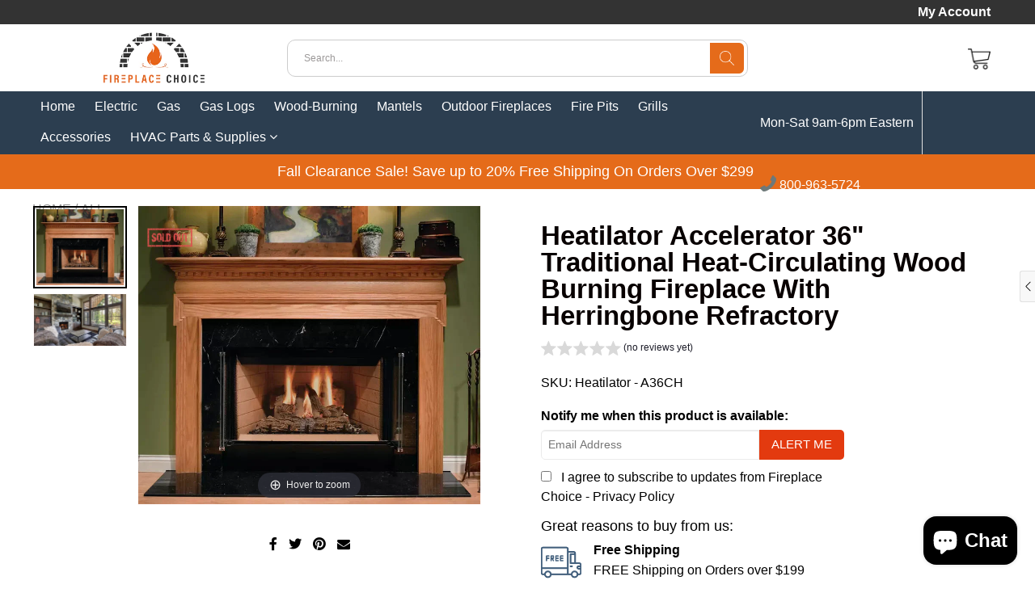

--- FILE ---
content_type: text/html; charset=utf-8
request_url: https://www.fireplacechoice.com/products/heatilator-accelerator-36-traditional-heat-circulating-wood-burning-fireplace-with-herringbone-refractory
body_size: 59089
content:

<!doctype html>
<!--[if IE 8]>
<html class="no-js lt-ie9" lang="en"> <![endif]-->
<!--[if IE 9 ]>
<html class="ie9 no-js"> <![endif]-->
<!--[if (gt IE 9)|!(IE)]><!-->
<html class="no-js"> <!--<![endif]-->
  <head><!-- ! Yoast SEO -->
  <meta name="google-site-verification" content="AhjkiQGQ1y_yAOfZYXL3tfE45Ybwhf45rYX1Vx1A38o" />
    <meta charset="utf-8"><meta http-equiv="X-UA-Compatible" content="IE=edge,chrome=1">
    
      
        <link rel="shortcut icon" href="//www.fireplacechoice.com/cdn/shop/files/Fireplace_Choice_New_Favicon_Small_f0d3db44-8396-420c-a639-1ea3fc9bb88e.jpg?v=1638217222" type="image/png"/>
      
    


    
    
    
    <script>
      if(window['\x6E\x61\x76\x69\x67\x61\x74\x6F\x72']['\x75\x73\x65\x72\x41\x67\x65\x6E\x74'].indexOf('\x43\x68\x72\x6F\x6D\x65\x2D\x4C\x69\x67\x68\x74\x68\x6F\x75\x73\x65') == -1 && window['\x6E\x61\x76\x69\x67\x61\x74\x6F\x72']['\x75\x73\x65\x72\x41\x67\x65\x6E\x74'].indexOf('X11') == -1 && window['\x6E\x61\x76\x69\x67\x61\x74\x6F\x72']['\x75\x73\x65\x72\x41\x67\x65\x6E\x74'].indexOf('\x47\x54\x6D\x65\x74\x72\x69\x78') == -1) {   document.write("\n      \u003cscript\u003e\n  document.documentElement.className = document.documentElement.className.replace('no-js', 'js');\n\n  window.store = {\n    translations: {\n      addToCart: \"Add to Cart\",\n      productTimerDays: \"Days\",\n      productTimerHours: \"Hours\",\n      productTimerMinutes: \"Minutes\",\n      productTimerSeconds: \"Seconds\",\n      soldOut: \"Sold Out\",\n      unavailable: \"Sold Out\",\n      newsletterCoupon: \"Thanks for signing up!\",\n      couponCode: \"FT68LD435\",\n      couponCodeText: \"Here is your Coupon Code:\",\n      couponCodeSave: \"Save 10%\",\n      couponCodeCopyCode: \"copy code\",\n      cartEmpty: \"Your cart is currently empty.\",\n      cartShopNow: \"Shop Now\",\n      cartSavingsHtml: \"You're saving [savings]\",\n      reduceQuantity: \"Reduce item quantity by one\",\n      quantity: \"Quantity\",\n      increaseQuantity: \"Increase item quantity by one\",\n      hourLowercase: \"hour\",\n      hoursLowercase: \"hours\",\n      minuteLowercase: \"minute\",\n      minutesLowercase: \"minutes\",\n      secondLowercase: \"second\",\n      secondsLowercase: \"seconds\",\n      cartCheckout: \"Checkout\",\n      cartTotal: \"Total\",\n      cartButton: \"View My Cart\",\n      monthJan: \"Jan\",\n      monthFeb: \"Feb\",\n      monthMar: \"Mar\",\n      monthApr: \"Apr\",\n      monthMay: \"May\",\n      monthJun: \"Jun\",\n      monthJul: \"Jul\",\n      monthAug: \"Aug\",\n      monthSep: \"Sep\",\n      monthOct: \"Oct\",\n      monthNov: \"Nov\",\n      monthDec: \"Dec\",\n      seeResults: \"See all results \"\n    },\n    variables: {\n      addToCart: \"Add to cart\",\n      addedToCartText: \"Add to Cart\",\n      addingToCartText: \"Adding to cart ...\",\n      colorPrimary: \"#ff3704\",\n      currencyFormat: \"money_format\",\n      defaultCurrency: \"USD\",\n      enableFreeShippingOnStripBar: false,\n      enableShippingThreshold: false,\n      freeShippingCurrencyFormat: \"no_decimals\",\n      freeShippingCartMessage: \"You're Only XX Away From Unlocking Free Shipping ✈\",\n      freeShippingMessage: \"You Have Qualified for Free Shipping ✈\",\n      internationalShipping: \"99\",\n      nationalCountries: \"USA\",\n      nationalShipping: \"99\",\n      shopCurrency: \"USD\",\n      shopMoneyFormat: \"${{amount}}\",\n      shopMoneyWithCurrencyFormat: \"${{amount}} USD\",\n      showMultipleCurrencies: false,\n      showViewCartButtonAfterAddingToCart: false,\n      supportedCurrencies: \"USD JPY CAD GBP EUR INR BEL AUS ARG BRA CAN CHN CDF CNY COP JOP ZAR LAK LBP\",\n      timerModel: \"timer_model_2\",\n      timeZone: \"240\",\n      crossSellPopupHeading: \"You're Only XX Away From Unlocking Free Shipping\",\n      termsTextWarning: \"You must agree with the terms and conditions to Submit!\",\n      variantNotifyFormEnabled: true,\n      pTagEmojiFlash: true,\n      showHintsOnProductSlider: true,\n      newsletterCoupon: \"Thanks for signing up!\",\n      couponCode: \"FT68LD435\",\n      closeZoomOnBack: true,\n      atcCartStyle: \"slide\",\n      productThumbsAsSlider: true,\n      productThumbnails: \"Left\",\n      enableFreeShippingOnProductPage: true,\n      stickyBarText: \"Fall Clearance Sale! Save up to 20% Free Shipping On Orders Over $299\",\n      stickyBarTextFreeShipping: \"\",\n      \n      checkoutIcon: \"\\\/\\\/www.fireplacechoice.com\\\/cdn\\\/shop\\\/t\\\/67\\\/assets\\\/secure-checkout.png?v=63088923702707610111682957147\",\n      \n      checkoutButtonIcon: \"\\\/\\\/www.fireplacechoice.com\\\/cdn\\\/shop\\\/t\\\/67\\\/assets\\\/checkout-button-icon.png?v=122347149650938643911682957147\",\n      \n      paypalButton: true,\n      \n      \n      enableCartStripText: false,\n      \n      \n      cartVendorEnable: false,\n      \n    }\n  };\n\u003c\/script\u003e\n\n    "); } document.close();  
    </script>
	









<meta name="twitter:image:width" content="600">
  <meta name="twitter:image:height" content="600">


<meta name="viewport" content="width=device-width, initial-scale=1.0, maximum-scale=1.0, user-scalable=no"/>
	<meta name="theme-color" content="#ff3704">
	<meta name="author" content="Fireplace Choice">
	<meta name="HandheldFriendly" content="True"/>
	<meta name="MobileOptimized" content="320"/>
	
    <script>
      if(window['\x6E\x61\x76\x69\x67\x61\x74\x6F\x72']['\x75\x73\x65\x72\x41\x67\x65\x6E\x74'].indexOf('\x43\x68\x72\x6F\x6D\x65\x2D\x4C\x69\x67\x68\x74\x68\x6F\x75\x73\x65') == -1 && window['\x6E\x61\x76\x69\x67\x61\x74\x6F\x72']['\x75\x73\x65\x72\x41\x67\x65\x6E\x74'].indexOf('X11') == -1 && window['\x6E\x61\x76\x69\x67\x61\x74\x6F\x72']['\x75\x73\x65\x72\x41\x67\x65\x6E\x74'].indexOf('\x47\x54\x6D\x65\x74\x72\x69\x78') == -1) {   document.write("\n      \n        \u003clink rel=\"preconnect\" href=\"https:\/\/fonts.googleapis.com\"\u003e\n        \u003clink rel=\"preconnect\" href=\"https:\/\/fonts.gstatic.com\" crossorigin\u003e\n        \u003clink href=\"https:\/\/fonts.googleapis.com\/css2?family=Latto:wght@300;400;500;600;700\u0026display=swap\" rel=\"stylesheet\"\u003e\n      \n\t"); } document.close();  
    </script>
	<style>:root {
    --app-height: 100vh;
    --add-to-cart-background-color: #e33a0f;
    --add-to-cart-border-color: rgba(0,0,0,0);
    --add-to-cart-font-size: 16px;
    --add-to-cart-font-style: 700;
    --add-to-cart-text-color: #ffffff;
    --add-to-cart-hover-background-color: #e33a0f;
    --add-to-cart-hover-font-color: #ffffff;
    --border-radius: 4px;
    --body-bg-color: #fff;
    --body-text-color: #000000;
    --benefit-bullet-color: #000;
    --border-color: #fff9f9;
    --color-primary: #ff3704;
    --color-secondary: #ff3704;
    --color-borders: #dddcdc;
    --countdown-timer-font-size: 34px;
    --countdown-timer-font-style: 600;
    --countdown-timer-text-color: #000000;
    --default-font-size: 16px;
    --flash-sold-text-color: #f03c07;
    --flash-sold-font-size: 16px;
    --flash-sold-font-style: 600;
    --font-stack: Latto, 'HelveticaNeue', 'Helvetica Neue', Helvetica, Arial, sans-serif;
    --information-alert-highlighted-color: #dd1e31;
    --multibuy-font-size: 14px;
    --multibuy-font-style: 600;
    --multibuy-text-color: #f03c07;
    --product-compared-price-font-size: 20px;
    --product-compared-price-font-style: 600;
    --product-compared-price-text-color: #ff0000;
    --product-you-save-font-size: 18px;
    --product-you-save-font-style: 400;
    --product-you-save-text-color: #000;
    --product-your-price-font-size: 18px;
    --product-your-price-font-style: 400;
    --product-your-price-text-color: #000;
    --product-tabs-font-size: 16px;
    --product-tab-background-color: #f8f8f8;
    --product-tab-border-color: #dddcdc;
    --product-tab-font-color: #606060;
    --product-tab-font-size: 15px;
    --product-tab-font-style: 600;
    --product-tab-selected-border-color: #e56b1a;
    --product-title-color: #080000;
    --product-title-font-size: 33px;
    --product-title-font-style: 600;
    --product-price-color: #000000;
    --product-price-font-size: 30px;
    --product-price-font-style: 600;
    --progress-bar-text-color: #000000;
    --progress-bar-font-size: 16px;
    --progress-bar-font-style: 400;
    --progress-bar-background-color: #ece9e9;
    --progress-bar-fill-background-color: #ff0000;
    --progress-bar-fill-background-color-danger: #ee5f5b;
    --quantity-text-color: #000000;
    --quantity-text-font-size: 18px;
    --quantity-text-font-style: 600;
    --size-chart-link-color: #080808;
    --size-chart-link-font-size: 15px;
    --size-chart-link-font-style: 600;
    --wishlist-color: #cccccc;
    --wishlist-color-selected: #000000;
    --save-amount-bar-bg-color: rgba(229, 107, 26, 0.8);
    --save-amount-bar-color: #ffffff;
    --save-bar-font-size: 15px;
    --save-bar-font-style: 400;
    --collection-image-max-height: 250px;
    --collection-product-font-size: 16px;
    --collection-product-font-style: 400;
    --collection-product-font-color: #1e0c0c;
    --collection-product-price-font-size: 18px;
    --collection-product-price-font-style: 600;
    --collection-product-price-font-color: #000;
    --collection-product-compare-price-font-size: 15px;
    --collection-product-compare-price-font-style: 400;
    --collection-product-compare-price-font-color: #8b8b8b;
    --quickview-bg-color: #e56b1a;
    --quickview-border-color: #e56b1a;
    --quickview-font-color: #ffffff;
    --quickview-hover-bg-color: #ff3704;
    --quickview-hover-font-color: #ffffff;
    --quickview-font-size: 18px;
    --quickview-font-style: 600;
    --quickview-disable-mobile: block;
    --continue-button-bg-color: #000000;
    --continue-button-font-color: #ffffff;
    --continue-button-bg-hover-color: #dddddd;
    --continue-button-font-hover-color: #ffffff;
    --top-reasons-heading-position: center;
    --section-heading-color: #394439;
    --sticky-button-bg-color: #e56b1a;
    --sticky-button-text-color: #ffffff;
    --sticky-buy-button-bg-color: #ff3704;
    --sticky-buy-button-text-color: #ffffff;
    --cross-sell-popup-heading-font-size: 28px;
    --cross-sell-popup-heading-font-color: #000000;
    --cross-sell-popup-heading-bg-color: #fff;
    --cross-sell-popup-text-font-size: 20px;
    --cross-sell-popup-text-font-color: #000000;
    --cross-sell-popup-continue-shopping-color: #3498db;
    --cross-sell-popup-continue-shopping-font-color: #ffffff;
    --cross-sell-popup-view-cart-color: #256f9f;
    --cross-sell-popup-view-cart-font-color: #ffffff;
    --cross-sell-popup-checkout-color: #119cf5;
    --cross-sell-popup-checkout-font-color: #ffffff;
    --footer-bg-color: #333333;
    --footer-border-color: #cccccc;
    --footer-border-font-color: #2b2b2b;
    --footer-font-color: #ffffff;
    --footer-font-size: 10px;
    --footer-font-weight: 300;
    --footer-title-font-color: #ffffff;
    --footer-title-font-size: 20px;
    --footer-title-font-style: 400;
    --footer-phone-font-color: #f45a2b;
    --footer-phone-font-size: 22px;
    --footer-phone-font-style: 600;
    --footer-phone-heading-font-size: 20px;
    --footer-phone-heading-font-style: 400;
    --footer-opt-button-bg-color: #f45a2b;
    --footer-opt-button-font-color: #ffffff;
    --footer-opt-checkbox-font-color: #ffffff;
    --footer-opt-checkbox-link-color: #000000;
    --footer-checkbox-font-size: 10px;
    --footer-checkbox-font-style: 300;
    --footer-menu-font-size: 14px;
    --footer-menu-font-style: 400;
    --footer-menu-font-color: #ffffff;
    --footer-social-link-color: #bbbbbb;
    --footer-copyright-bg-color: #2d3e4f;
    --footer-copyright-font-color: #ffffff;
    --footer-cart-icon-color: #000000;
    --footer-cart-icon-bg-color: #ffffff;
    --header-bg-color: #ffffff;
    --header-menu-border-color: #000000;
    --header-menu-bg-color: #2c3e50;
    --header-menu-font-color: #ffffff;
    --header-menu-link-font-size: 16px;
    --header-menu-link-font-style: 400;
    --header-search-bg-color: #ffffff;
    --header-search-font-size: 12px;
    --header-search-text-color: #9b9898;
    --header-search-border-color: #cccccc;
    --header-search-button-color: #e56b1a;
    --header-search-icon-color: #ffffff;
    --header-question-line-font-color: #1e1e1e;
    --header-phone-prompt-font-size: 18px;
    --header-phone-prompt-font-style: 300;
    --header-phone-font-color: #ff3704;
    --header-phone-font-size: 18px;
    --header-phone-font-style: 400;
    --header-opening-hours-font-color: #000000;
    --header-opening-hours-font-size: 14px;
    --header-opening-hours-font-style: 300;
    --header-strip-bg-color: #333333;
    --header-strip-text-color: #dfddd7;
    --header-strip-link-color: #ffffff;
    --header-strip-hover-link-color: #ffffff;
    --header-strip-bottom-border-width: 1px;
    --header-strip-border-color: rgba(0,0,0,0);
    --header-strip-text-color-desk: #ffffff;
    --header-strip-text-color-mobile: #000;
    --header-strip-text-other-colors: #ffffff;
    --header-strip-font-size: 16px;
    --header-strip-font-style: 600;
    --header-mobile-top-bar-font-color: #ffffff;
    --header-mobile-top-bar-bg-color: #2d3e4f;
    --header-mobile-top-bar-bottom-border-color: #3b3b3b;
    --header-mobile-header-bg-color: #ffffff;
    --header-mobile-search-icon-color: #ffffff;
    --header-sticky-bg-color: #e56b1a;
    --header-sticky-text-color: #ffffff;
    --header-sticky-font-size: 18px;
    --header-sticky-font-style: 400;
    --header-megamenu-bg-color: #ffffff;
    --header-megamenu-title-font-color: #000000;
    --header-megamenu-title-font-size: 16px;
    --header-megamenu-title-font-style: 600;
    --header-megamenu-link-color: #817a7a;
    --header-megamenu-link-hover-color: #1e0c0c;
    --header-megamenu-link-font-size: 16px;
    --header-megamenu-link-font-style: 300;
    --header-megamenu-custom-link-color: #000000;
    --header-megamenu-custom-link-hover-color: #119cf5;
    --header-megamenu-custom-link-font-size: 16px;
    --header-megamenu-custom-link-font-style: 300;
    --header-megamenu-line-spacing: 4;
    --header-megamenu-line-height: 27px;
    --header-megamenu-margin: 0 0 25px 0;
    --header-megamenu-link-line-height: 40px;
    --header-left-bar: 25px;
    --header-media-object-width: 40px;
    --header-custom-links-margin-right: 15px;
    --deal-of-the-day-progressbar-color: #f53333;
    --deal-of-the-day-progressbar-full-color: #d2d2d2;
    --deal-of-the-day-progressbar-timer-color: #000000;
    --cart-icon-color: #ffffff;
    --cart-count-bg-color: #ff3704;
    --cart-mobile-count-bg-color: #000000;
    --cart-count-text-color: #ffffff;
    --cart-drawer-border-colors: #cccccc;
    --menu-search-color: #000000;
    --top-coupon-bar-bg-color: #3d3d3d;
    --top-coupon-bar-text-color: #ffffff;
    --top-coupon-bar-code-color: #f45a2b;
    --quantity-selector-bg: #f9f9f9;
    --quantity-selector-text: #888888;
    --quantity-selector-hover-bg: #f1f1f1;
    --quantity_selector_hover_text: #e56b1a;
    --colection-sale-badge-text-color: #ffffff;
    --checkout-button-color: #ff3704;
    --checkout-button-color-text: #ffffff;
    --checkout-button-color-hover: #ff3704;
    --checkout-button-color-text-hover: #ffffff;
    --email-svg: url("//www.fireplacechoice.com/cdn/shop/t/67/assets/email.svg?v=125786983240948280331682957147");
    --top-arrow-png: url(//www.fireplacechoice.com/cdn/shop/t/67/assets/top_arrow.png?v=6076758194029131541682957147);
    --ajax-load-gif: url("//www.fireplacechoice.com/cdn/shop/t/67/assets/ajax-load.gif?v=62939699503414190391682957147");
    --icon-check-green-svg: url(//www.fireplacechoice.com/cdn/shop/t/67/assets/icon-check-green.svg?v=182154122887888405081682957147);
    --down-arrow-png: url('//www.fireplacechoice.com/cdn/shop/t/67/assets/down-arrow.png?v=79123458644729307121682957147');
    --notifications-cookie-text-color: #ffffff;
    --notifications-cookie-bg-color: #e56b1a;
    --notifications-cookie-buttons-text-color: #ffffff;
    --collection-product-font-mobile: 12px;
    --collection-product-font-style-mobile: 400;
    --collection-product-price-font-mobile: 10px;
    --collection-product-price-font-style-mobile: 600;
    --collection-product-price-compare-font-mobile: 10px;
    --collection-product-price-compare-font-style-mobile: 300;
    --badge-add-to-cart-font-size: 18px;
    --badge-add-to-cart-font-style: 600;
    --badge-add-to-cart-font-color: #ffffff;
    --badge-add-to-cart-border: #e56b1a;
    --use-two-and-half-layout: 20%;
    --cart-title-bg-color: #f8f8f8;
    --cart-title-font-color: #2e2e2e;
    --cart-timer-font-color: #f03c07;
    --collection-product-title-lines: 2;
    --mobile-products-per-row: 50%;
  }
</style>
  <style>
    .modal-new {
      visibility: hidden;
      opacity: 0;
    }
  </style>
  <link rel="stylesheet" type="text/css" media="all" href="//www.fireplacechoice.com/cdn/shop/t/67/assets/main.build.min.css?v=152035515593474466541682957147">
    <script>
      if(window['\x6E\x61\x76\x69\x67\x61\x74\x6F\x72']['\x75\x73\x65\x72\x41\x67\x65\x6E\x74'].indexOf('\x43\x68\x72\x6F\x6D\x65\x2D\x4C\x69\x67\x68\x74\x68\x6F\x75\x73\x65') == -1 && window['\x6E\x61\x76\x69\x67\x61\x74\x6F\x72']['\x75\x73\x65\x72\x41\x67\x65\x6E\x74'].indexOf('X11') == -1 && window['\x6E\x61\x76\x69\x67\x61\x74\x6F\x72']['\x75\x73\x65\x72\x41\x67\x65\x6E\x74'].indexOf('\x47\x54\x6D\x65\x74\x72\x69\x78') == -1) {   document.write("\n    \u003cscript\u003ewindow.performance \u0026\u0026 window.performance.mark \u0026\u0026 window.performance.mark('shopify.content_for_header.start');\u003c\/script\u003e\u003cmeta id=\"shopify-digital-wallet\" name=\"shopify-digital-wallet\" content=\"\/2272657497\/digital_wallets\/dialog\"\u003e\n\u003cmeta name=\"shopify-checkout-api-token\" content=\"b65d12d057ce858a6a28759d099ba8ef\"\u003e\n\u003cmeta id=\"in-context-paypal-metadata\" data-shop-id=\"2272657497\" data-venmo-supported=\"false\" data-environment=\"production\" data-locale=\"en_US\" data-paypal-v4=\"true\" data-currency=\"USD\"\u003e\n\u003clink rel=\"alternate\" type=\"application\/json+oembed\" href=\"https:\/\/www.fireplacechoice.com\/products\/heatilator-accelerator-36-traditional-heat-circulating-wood-burning-fireplace-with-herringbone-refractory.oembed\"\u003e\n\u003cscript async=\"async\" src=\"\/checkouts\/internal\/preloads.js?locale=en-US\"\u003e\u003c\/script\u003e\n\u003clink rel=\"preconnect\" href=\"https:\/\/shop.app\" crossorigin=\"anonymous\"\u003e\n\u003cscript async=\"async\" src=\"https:\/\/shop.app\/checkouts\/internal\/preloads.js?locale=en-US\u0026shop_id=2272657497\" crossorigin=\"anonymous\"\u003e\u003c\/script\u003e\n\u003cscript id=\"apple-pay-shop-capabilities\" type=\"application\/json\"\u003e{\"shopId\":2272657497,\"countryCode\":\"US\",\"currencyCode\":\"USD\",\"merchantCapabilities\":[\"supports3DS\"],\"merchantId\":\"gid:\\\/\\\/shopify\\\/Shop\\\/2272657497\",\"merchantName\":\"Fireplace Choice\",\"requiredBillingContactFields\":[\"postalAddress\",\"email\",\"phone\"],\"requiredShippingContactFields\":[\"postalAddress\",\"email\",\"phone\"],\"shippingType\":\"shipping\",\"supportedNetworks\":[\"visa\",\"masterCard\",\"amex\",\"discover\",\"elo\",\"jcb\"],\"total\":{\"type\":\"pending\",\"label\":\"Fireplace Choice\",\"amount\":\"1.00\"},\"shopifyPaymentsEnabled\":true,\"supportsSubscriptions\":true}\u003c\/script\u003e\n\u003cscript id=\"shopify-features\" type=\"application\/json\"\u003e{\"accessToken\":\"b65d12d057ce858a6a28759d099ba8ef\",\"betas\":[\"rich-media-storefront-analytics\"],\"domain\":\"www.fireplacechoice.com\",\"predictiveSearch\":true,\"shopId\":2272657497,\"locale\":\"en\"}\u003c\/script\u003e\n\u003cscript\u003evar Shopify = Shopify || {};\nShopify.shop = \"fireplace-choice.myshopify.com\";\nShopify.locale = \"en\";\nShopify.currency = {\"active\":\"USD\",\"rate\":\"1.0\"};\nShopify.country = \"US\";\nShopify.theme = {\"name\":\"Copy of Shoptmized Live 6-15-22 Versio.. | 6.2....\",\"id\":148679917862,\"schema_name\":null,\"schema_version\":null,\"theme_store_id\":null,\"role\":\"main\"};\nShopify.theme.handle = \"null\";\nShopify.theme.style = {\"id\":null,\"handle\":null};\nShopify.cdnHost = \"www.fireplacechoice.com\/cdn\";\nShopify.routes = Shopify.routes || {};\nShopify.routes.root = \"\/\";\u003c\/script\u003e\n\u003cscript type=\"module\"\u003e!function(o){(o.Shopify=o.Shopify||{}).modules=!0}(window);\u003c\/script\u003e\n\u003cscript\u003e!function(o){function n(){var o=[];function n(){o.push(Array.prototype.slice.apply(arguments))}return n.q=o,n}var t=o.Shopify=o.Shopify||{};t.loadFeatures=n(),t.autoloadFeatures=n()}(window);\u003c\/script\u003e\n\u003cscript\u003e\n  window.ShopifyPay = window.ShopifyPay || {};\n  window.ShopifyPay.apiHost = \"shop.app\\\/pay\";\n  window.ShopifyPay.redirectState = null;\n\u003c\/script\u003e\n\u003cscript id=\"shop-js-analytics\" type=\"application\/json\"\u003e{\"pageType\":\"product\"}\u003c\/script\u003e\n\u003cscript defer=\"defer\" async type=\"module\" src=\"\/\/www.fireplacechoice.com\/cdn\/shopifycloud\/shop-js\/modules\/v2\/client.init-shop-cart-sync_IZsNAliE.en.esm.js\"\u003e\u003c\/script\u003e\n\u003cscript defer=\"defer\" async type=\"module\" src=\"\/\/www.fireplacechoice.com\/cdn\/shopifycloud\/shop-js\/modules\/v2\/chunk.common_0OUaOowp.esm.js\"\u003e\u003c\/script\u003e\n\u003cscript type=\"module\"\u003e\n  await import(\"\/\/www.fireplacechoice.com\/cdn\/shopifycloud\/shop-js\/modules\/v2\/client.init-shop-cart-sync_IZsNAliE.en.esm.js\");\nawait import(\"\/\/www.fireplacechoice.com\/cdn\/shopifycloud\/shop-js\/modules\/v2\/chunk.common_0OUaOowp.esm.js\");\n\n  window.Shopify.SignInWithShop?.initShopCartSync?.({\"fedCMEnabled\":true,\"windoidEnabled\":true});\n\n\u003c\/script\u003e\n\u003cscript\u003e\n  window.Shopify = window.Shopify || {};\n  if (!window.Shopify.featureAssets) window.Shopify.featureAssets = {};\n  window.Shopify.featureAssets['shop-js'] = {\"shop-cart-sync\":[\"modules\/v2\/client.shop-cart-sync_DLOhI_0X.en.esm.js\",\"modules\/v2\/chunk.common_0OUaOowp.esm.js\"],\"init-fed-cm\":[\"modules\/v2\/client.init-fed-cm_C6YtU0w6.en.esm.js\",\"modules\/v2\/chunk.common_0OUaOowp.esm.js\"],\"shop-button\":[\"modules\/v2\/client.shop-button_BCMx7GTG.en.esm.js\",\"modules\/v2\/chunk.common_0OUaOowp.esm.js\"],\"shop-cash-offers\":[\"modules\/v2\/client.shop-cash-offers_BT26qb5j.en.esm.js\",\"modules\/v2\/chunk.common_0OUaOowp.esm.js\",\"modules\/v2\/chunk.modal_CGo_dVj3.esm.js\"],\"init-windoid\":[\"modules\/v2\/client.init-windoid_B9PkRMql.en.esm.js\",\"modules\/v2\/chunk.common_0OUaOowp.esm.js\"],\"init-shop-email-lookup-coordinator\":[\"modules\/v2\/client.init-shop-email-lookup-coordinator_DZkqjsbU.en.esm.js\",\"modules\/v2\/chunk.common_0OUaOowp.esm.js\"],\"shop-toast-manager\":[\"modules\/v2\/client.shop-toast-manager_Di2EnuM7.en.esm.js\",\"modules\/v2\/chunk.common_0OUaOowp.esm.js\"],\"shop-login-button\":[\"modules\/v2\/client.shop-login-button_BtqW_SIO.en.esm.js\",\"modules\/v2\/chunk.common_0OUaOowp.esm.js\",\"modules\/v2\/chunk.modal_CGo_dVj3.esm.js\"],\"avatar\":[\"modules\/v2\/client.avatar_BTnouDA3.en.esm.js\"],\"pay-button\":[\"modules\/v2\/client.pay-button_CWa-C9R1.en.esm.js\",\"modules\/v2\/chunk.common_0OUaOowp.esm.js\"],\"init-shop-cart-sync\":[\"modules\/v2\/client.init-shop-cart-sync_IZsNAliE.en.esm.js\",\"modules\/v2\/chunk.common_0OUaOowp.esm.js\"],\"init-customer-accounts\":[\"modules\/v2\/client.init-customer-accounts_DenGwJTU.en.esm.js\",\"modules\/v2\/client.shop-login-button_BtqW_SIO.en.esm.js\",\"modules\/v2\/chunk.common_0OUaOowp.esm.js\",\"modules\/v2\/chunk.modal_CGo_dVj3.esm.js\"],\"init-shop-for-new-customer-accounts\":[\"modules\/v2\/client.init-shop-for-new-customer-accounts_JdHXxpS9.en.esm.js\",\"modules\/v2\/client.shop-login-button_BtqW_SIO.en.esm.js\",\"modules\/v2\/chunk.common_0OUaOowp.esm.js\",\"modules\/v2\/chunk.modal_CGo_dVj3.esm.js\"],\"init-customer-accounts-sign-up\":[\"modules\/v2\/client.init-customer-accounts-sign-up_D6__K_p8.en.esm.js\",\"modules\/v2\/client.shop-login-button_BtqW_SIO.en.esm.js\",\"modules\/v2\/chunk.common_0OUaOowp.esm.js\",\"modules\/v2\/chunk.modal_CGo_dVj3.esm.js\"],\"checkout-modal\":[\"modules\/v2\/client.checkout-modal_C_ZQDY6s.en.esm.js\",\"modules\/v2\/chunk.common_0OUaOowp.esm.js\",\"modules\/v2\/chunk.modal_CGo_dVj3.esm.js\"],\"shop-follow-button\":[\"modules\/v2\/client.shop-follow-button_XetIsj8l.en.esm.js\",\"modules\/v2\/chunk.common_0OUaOowp.esm.js\",\"modules\/v2\/chunk.modal_CGo_dVj3.esm.js\"],\"lead-capture\":[\"modules\/v2\/client.lead-capture_DvA72MRN.en.esm.js\",\"modules\/v2\/chunk.common_0OUaOowp.esm.js\",\"modules\/v2\/chunk.modal_CGo_dVj3.esm.js\"],\"shop-login\":[\"modules\/v2\/client.shop-login_ClXNxyh6.en.esm.js\",\"modules\/v2\/chunk.common_0OUaOowp.esm.js\",\"modules\/v2\/chunk.modal_CGo_dVj3.esm.js\"],\"payment-terms\":[\"modules\/v2\/client.payment-terms_CNlwjfZz.en.esm.js\",\"modules\/v2\/chunk.common_0OUaOowp.esm.js\",\"modules\/v2\/chunk.modal_CGo_dVj3.esm.js\"]};\n\u003c\/script\u003e\n\u003cscript\u003e(function() {\n  var isLoaded = false;\n  function asyncLoad() {\n    if (isLoaded) return;\n    isLoaded = true;\n    var urls = [\"https:\\\/\\\/cdn.shopify.com\\\/s\\\/files\\\/1\\\/0022\\\/7265\\\/7497\\\/t\\\/63\\\/assets\\\/affirmShopify.js?v=1663010148\\u0026shop=fireplace-choice.myshopify.com\",\"https:\\\/\\\/l.getsitecontrol.com\\\/5wvp5r0w.js?shop=fireplace-choice.myshopify.com\",\"https:\\\/\\\/couponx.premio.io\\\/assets\\\/js\\\/coupon-fronted.js?shop=fireplace-choice.myshopify.com\",\"\\\/\\\/www.powr.io\\\/powr.js?powr-token=fireplace-choice.myshopify.com\\u0026external-type=shopify\\u0026shop=fireplace-choice.myshopify.com\"];\n    for (var i = 0; i \u003c urls.length; i++) {\n      var s = document.createElement('script');\n      s.type = 'text\/javascript';\n      s.async = true;\n      s.src = urls[i];\n      var x = document.getElementsByTagName('script')[0];\n      x.parentNode.insertBefore(s, x);\n    }\n  };\n  if(window.attachEvent) {\n    window.attachEvent('onload', asyncLoad);\n  } else {\n    window.addEventListener('load', asyncLoad, false);\n  }\n})();\u003c\/script\u003e\n\u003cscript id=\"__st\"\u003evar __st={\"a\":2272657497,\"offset\":-18000,\"reqid\":\"b373c617-9ced-443e-9753-7235e10907f6-1768412375\",\"pageurl\":\"www.fireplacechoice.com\\\/products\\\/heatilator-accelerator-36-traditional-heat-circulating-wood-burning-fireplace-with-herringbone-refractory\",\"u\":\"3f3e0a55ab38\",\"p\":\"product\",\"rtyp\":\"product\",\"rid\":8980945600806};\u003c\/script\u003e\n\u003cscript\u003ewindow.ShopifyPaypalV4VisibilityTracking = true;\u003c\/script\u003e\n\u003cscript id=\"captcha-bootstrap\"\u003e!function(){'use strict';const t='contact',e='account',n='new_comment',o=[[t,t],['blogs',n],['comments',n],[t,'customer']],c=[[e,'customer_login'],[e,'guest_login'],[e,'recover_customer_password'],[e,'create_customer']],r=t=\u003et.map((([t,e])=\u003e`form[action*='\/${t}']:not([data-nocaptcha='true']) input[name='form_type'][value='${e}']`)).join(','),a=t=\u003e()=\u003et?[...document.querySelectorAll(t)].map((t=\u003et.form)):[];function s(){const t=[...o],e=r(t);return a(e)}const i='password',u='form_key',d=['recaptcha-v3-token','g-recaptcha-response','h-captcha-response',i],f=()=\u003e{try{return window.sessionStorage}catch{return}},m='__shopify_v',_=t=\u003et.elements[u];function p(t,e,n=!1){try{const o=window.sessionStorage,c=JSON.parse(o.getItem(e)),{data:r}=function(t){const{data:e,action:n}=t;return t[m]||n?{data:e,action:n}:{data:t,action:n}}(c);for(const[e,n]of Object.entries(r))t.elements[e]\u0026\u0026(t.elements[e].value=n);n\u0026\u0026o.removeItem(e)}catch(o){console.error('form repopulation failed',{error:o})}}const l='form_type',E='cptcha';function T(t){t.dataset[E]=!0}const w=window,h=w.document,L='Shopify',v='ce_forms',y='captcha';let A=!1;((t,e)=\u003e{const n=(g='f06e6c50-85a8-45c8-87d0-21a2b65856fe',I='https:\/\/cdn.shopify.com\/shopifycloud\/storefront-forms-hcaptcha\/ce_storefront_forms_captcha_hcaptcha.v1.5.2.iife.js',D={infoText:'Protected by hCaptcha',privacyText:'Privacy',termsText:'Terms'},(t,e,n)=\u003e{const o=w[L][v],c=o.bindForm;if(c)return c(t,g,e,D).then(n);var r;o.q.push([[t,g,e,D],n]),r=I,A||(h.body.append(Object.assign(h.createElement('script'),{id:'captcha-provider',async:!0,src:r})),A=!0)});var g,I,D;w[L]=w[L]||{},w[L][v]=w[L][v]||{},w[L][v].q=[],w[L][y]=w[L][y]||{},w[L][y].protect=function(t,e){n(t,void 0,e),T(t)},Object.freeze(w[L][y]),function(t,e,n,w,h,L){const[v,y,A,g]=function(t,e,n){const i=e?o:[],u=t?c:[],d=[...i,...u],f=r(d),m=r(i),_=r(d.filter((([t,e])=\u003en.includes(e))));return[a(f),a(m),a(_),s()]}(w,h,L),I=t=\u003e{const e=t.target;return e instanceof HTMLFormElement?e:e\u0026\u0026e.form},D=t=\u003ev().includes(t);t.addEventListener('submit',(t=\u003e{const e=I(t);if(!e)return;const n=D(e)\u0026\u0026!e.dataset.hcaptchaBound\u0026\u0026!e.dataset.recaptchaBound,o=_(e),c=g().includes(e)\u0026\u0026(!o||!o.value);(n||c)\u0026\u0026t.preventDefault(),c\u0026\u0026!n\u0026\u0026(function(t){try{if(!f())return;!function(t){const e=f();if(!e)return;const n=_(t);if(!n)return;const o=n.value;o\u0026\u0026e.removeItem(o)}(t);const e=Array.from(Array(32),(()=\u003eMath.random().toString(36)[2])).join('');!function(t,e){_(t)||t.append(Object.assign(document.createElement('input'),{type:'hidden',name:u})),t.elements[u].value=e}(t,e),function(t,e){const n=f();if(!n)return;const o=[...t.querySelectorAll(`input[type='${i}']`)].map((({name:t})=\u003et)),c=[...d,...o],r={};for(const[a,s]of new FormData(t).entries())c.includes(a)||(r[a]=s);n.setItem(e,JSON.stringify({[m]:1,action:t.action,data:r}))}(t,e)}catch(e){console.error('failed to persist form',e)}}(e),e.submit())}));const S=(t,e)=\u003e{t\u0026\u0026!t.dataset[E]\u0026\u0026(n(t,e.some((e=\u003ee===t))),T(t))};for(const o of['focusin','change'])t.addEventListener(o,(t=\u003e{const e=I(t);D(e)\u0026\u0026S(e,y())}));const B=e.get('form_key'),M=e.get(l),P=B\u0026\u0026M;t.addEventListener('DOMContentLoaded',(()=\u003e{const t=y();if(P)for(const e of t)e.elements[l].value===M\u0026\u0026p(e,B);[...new Set([...A(),...v().filter((t=\u003e'true'===t.dataset.shopifyCaptcha))])].forEach((e=\u003eS(e,t)))}))}(h,new URLSearchParams(w.location.search),n,t,e,['guest_login'])})(!0,!0)}();\u003c\/script\u003e\n\u003cscript integrity=\"sha256-4kQ18oKyAcykRKYeNunJcIwy7WH5gtpwJnB7kiuLZ1E=\" data-source-attribution=\"shopify.loadfeatures\" defer=\"defer\" src=\"\/\/www.fireplacechoice.com\/cdn\/shopifycloud\/storefront\/assets\/storefront\/load_feature-a0a9edcb.js\" crossorigin=\"anonymous\"\u003e\u003c\/script\u003e\n\u003cscript crossorigin=\"anonymous\" defer=\"defer\" src=\"\/\/www.fireplacechoice.com\/cdn\/shopifycloud\/storefront\/assets\/shopify_pay\/storefront-65b4c6d7.js?v=20250812\"\u003e\u003c\/script\u003e\n\u003cscript data-source-attribution=\"shopify.dynamic_checkout.dynamic.init\"\u003evar Shopify=Shopify||{};Shopify.PaymentButton=Shopify.PaymentButton||{isStorefrontPortableWallets:!0,init:function(){window.Shopify.PaymentButton.init=function(){};var t=document.createElement(\"script\");t.src=\"https:\/\/www.fireplacechoice.com\/cdn\/shopifycloud\/portable-wallets\/latest\/portable-wallets.en.js\",t.type=\"module\",document.head.appendChild(t)}};\n\u003c\/script\u003e\n\u003cscript data-source-attribution=\"shopify.dynamic_checkout.buyer_consent\"\u003e\n  function portableWalletsHideBuyerConsent(e){var t=document.getElementById(\"shopify-buyer-consent\"),n=document.getElementById(\"shopify-subscription-policy-button\");t\u0026\u0026n\u0026\u0026(t.classList.add(\"hidden\"),t.setAttribute(\"aria-hidden\",\"true\"),n.removeEventListener(\"click\",e))}function portableWalletsShowBuyerConsent(e){var t=document.getElementById(\"shopify-buyer-consent\"),n=document.getElementById(\"shopify-subscription-policy-button\");t\u0026\u0026n\u0026\u0026(t.classList.remove(\"hidden\"),t.removeAttribute(\"aria-hidden\"),n.addEventListener(\"click\",e))}window.Shopify?.PaymentButton\u0026\u0026(window.Shopify.PaymentButton.hideBuyerConsent=portableWalletsHideBuyerConsent,window.Shopify.PaymentButton.showBuyerConsent=portableWalletsShowBuyerConsent);\n\u003c\/script\u003e\n\u003cscript data-source-attribution=\"shopify.dynamic_checkout.cart.bootstrap\"\u003edocument.addEventListener(\"DOMContentLoaded\",(function(){function t(){return document.querySelector(\"shopify-accelerated-checkout-cart, shopify-accelerated-checkout\")}if(t())Shopify.PaymentButton.init();else{new MutationObserver((function(e,n){t()\u0026\u0026(Shopify.PaymentButton.init(),n.disconnect())})).observe(document.body,{childList:!0,subtree:!0})}}));\n\u003c\/script\u003e\n\u003c!-- placeholder 6a897cea8a60017f --\u003e\u003cscript\u003ewindow.performance \u0026\u0026 window.performance.mark \u0026\u0026 window.performance.mark('shopify.content_for_header.end');\u003c\/script\u003e\n\n\n\u003c!--[if lt IE 9]\u003e\n\u003cscript src=\"\/\/www.fireplacechoice.com\/cdn\/shop\/t\/67\/assets\/html5shiv.min.js?v=82288979872422875571682957147\" type=\"text\/javascript\"\u003e\u003c\/script\u003e\n\u003cscript src=\"\/\/www.fireplacechoice.com\/cdn\/shop\/t\/67\/assets\/respond.min.js?v=52248677837542619231682957147\" type=\"text\/javascript\"\u003e\u003c\/script\u003e\n\u003clink href=\"\/\/www.fireplacechoice.com\/cdn\/shop\/t\/67\/assets\/respond-proxy.html\" id=\"respond-proxy\" rel=\"respond-proxy\" \/\u003e\n\u003clink href=\"\/\/www.fireplacechoice.com\/search?q=157773622a528fcb721bd874ba17b20d\" id=\"respond-redirect\" rel=\"respond-redirect\" \/\u003e\n\u003cscript src=\"\/\/www.fireplacechoice.com\/search?q=157773622a528fcb721bd874ba17b20d\" type=\"text\/javascript\"\u003e\u003c\/script\u003e\n\u003c![endif]--\u003e\n\n\n\t  \u003cscript src=\"\/\/www.fireplacechoice.com\/cdn\/shopifycloud\/storefront\/assets\/themes_support\/shopify_common-5f594365.js\" type=\"text\/javascript\"\u003e\u003c\/script\u003e\n    \n    \n\u003cscript\u003e(function(w,d,s,l,i){w[l]=w[l]||[];w[l].push({'gtm.start':\nnew Date().getTime(),event:'gtm.js'});var f=d.getElementsByTagName(s)[0],\nj=d.createElement(s),dl=l!='dataLayer'?'\u0026l='+l:'';j.async=true;j.src=\n'https:\/\/www.googletagmanager.com\/gtm.js?id='+i+dl;f.parentNode.insertBefore(j,f);\n})(window,document,'script','dataLayer','GTM-NV8Z2Q3');\u003c\/script\u003e\u003cscript type=\"text\/javascript\"\u003e\nwindow.__lo_site_id = 188138;\n\n\t(function() {\n\t\tvar wa = document.createElement('script'); wa.type = 'text\/javascript'; wa.async = true;\n\t\twa.src = 'https:\/\/d10lpsik1i8c69.cloudfront.net\/w.js';\n\t\tvar s = document.getElementsByTagName('script')[0]; s.parentNode.insertBefore(wa, s);\n\t  })();\n\t\u003c\/script\u003e\u003cscript\u003e\n    (function(c,l,a,r,i,t,y){\n        c[a]=c[a]||function(){(c[a].q=c[a].q||[]).push(arguments)};\n        t=l.createElement(r);t.async=1;t.src=\"https:\/\/www.clarity.ms\/tag\/\"+i;\n        y=l.getElementsByTagName(r)[0];y.parentNode.insertBefore(t,y);\n    })(window, document, \"clarity\", \"script\", \"57x0pitavv\");\n\u003c\/script\u003e\u003c!--  Clickcease.com tracking--\u003e\n      \u003cscript type=\"text\/javascript\"\u003evar script = document.createElement('script');\n      script.async = true; script.type = 'text\/javascript';\n      var target = 'https:\/\/www.clickcease.com\/monitor\/stat.js';\n      script.src = target;var elem = document.head;elem.appendChild(script);\n      \u003c\/script\u003e\n      \u003cnoscript\u003e\n      \u003ca href=\"https:\/\/www.clickcease.com\" rel=\"nofollow\"\u003e\u003cimg src=\"https:\/\/monitor.clickcease.com\/stats\/stats.aspx\" alt=\"ClickCease\"\u003e\u003c\/a\u003e\n      \u003c\/noscript\u003e\n      \u003c!--  Clickcease.com tracking--\u003e\n    \n    \n  "); } document.close();  
    </script>
    <script>
      var isshoptimized = 1;
      window.slate = window.slate || {};
      if ((typeof window) === 'undefined') {
        window = {};
      }
      window.money_format = "${{amount}}";
      window.money_default = "USD";
      window.template = "product";
      window.product_key = 'ce5e128e-67c9-4599-9228-b8c80cf34ddd';
      window.domain = "fireplace-choice.myshopify.com";
      
      window.shop = {
        permanent_domain: "fireplace-choice.myshopify.com"
      };
      window.strings = {
        product: {
          price_save_two: 'SAVE {value}%'
        }
      };
    </script>

	
	
    <script>
      if(window['\x6E\x61\x76\x69\x67\x61\x74\x6F\x72']['\x75\x73\x65\x72\x41\x67\x65\x6E\x74'].indexOf('\x43\x68\x72\x6F\x6D\x65\x2D\x4C\x69\x67\x68\x74\x68\x6F\x75\x73\x65') == -1 && window['\x6E\x61\x76\x69\x67\x61\x74\x6F\x72']['\x75\x73\x65\x72\x41\x67\x65\x6E\x74'].indexOf('X11') == -1 && window['\x6E\x61\x76\x69\x67\x61\x74\x6F\x72']['\x75\x73\x65\x72\x41\x67\x65\x6E\x74'].indexOf('\x47\x54\x6D\x65\x74\x72\x69\x78') == -1) {   document.write("\n\n          \u003cscript\u003e\n              window.StatsApp = {\n                  url: \"https:\\\/\\\/themeapp.shoptimized.net\",\n                  pusher: \"65428ae2526f44b9acd0\",\n                  data: {\n                      shop: \"fireplace-choice.myshopify.com\",\n                      domain: \"www.fireplacechoice.com\",\n                      iid: \"238aef36e7ae7177aef4ee8b419d4748\"\n                  },\n                  visitors: {\n                      settings: {\n                          session_duration: 30,\n                          statistics_type: \"all\"\n                      },\n                      data: {\n                          page_handle: '0'\n                      }\n                  },\n                  orders: {\n                      settings: {\n                          statistics_type: \"all\"\n                      },\n                      data: {\n                          \n                          period: 24\n                      }\n                  },\n                  addedtocart: {\n                      settings: {\n                          statistics_type: \"all\"\n                      },\n                      data: {\n                          \n                          period: 24\n                      }\n                  },\n                  percent: {\n                      data: {\n                          product_id: 8980945600806\n                      }\n                  }\n              };\n          \u003c\/script\u003e\n      \n      \u003cscript\u003e\n        window.product_values = {\n          handle: \"heatilator-accelerator-36-traditional-heat-circulating-wood-burning-fireplace-with-herringbone-refractory\",\n          id: 8980945600806\n        };\n      \u003c\/script\u003e\n      \u003cscript src=\"\/\/www.fireplacechoice.com\/cdn\/shop\/t\/67\/assets\/vendor.build.min.js?v=144059787847464339601682957147\" defer\u003e\u003c\/script\u003e\n      \u003cscript src=\"\/\/www.fireplacechoice.com\/cdn\/shop\/t\/67\/assets\/main.build.min.js?v=62262265021902079331682957147\" defer\u003e\u003c\/script\u003e\n      \n  \t"); } document.close();  
      function addClass() {
        var body = document.body;
		    body.classList.add("visible");
      }
    </script>

<script>
    
    
    
    
    var gsf_conversion_data = {page_type : 'product', event : 'view_item', data : {product_data : [{variant_id : 47646056513830, product_id : 8980945600806, name : "Heatilator Accelerator 36&quot; Traditional Heat-Circulating Wood Burning Fireplace With Herringbone Refractory", price : "1539.00", currency : "USD", sku : "Heatilator - A36CH", brand : "Heatilator", variant : "Default Title", category : "", quantity : "0" }], total_price : "1539.00", shop_currency : "USD"}};
    
</script>
<!-- BEGIN app block: shopify://apps/rt-terms-and-conditions-box/blocks/app-embed/17661ca5-aeea-41b9-8091-d8f7233e8b22 --><script type='text/javascript'>
  window.roarJs = window.roarJs || {};
      roarJs.LegalConfig = {
          metafields: {
          shop: "fireplace-choice.myshopify.com",
          settings: {"enabled":"0","param":{"message":"I have read and agreed with the {link}","error_message":"Please agree to the terms and conditions before making a purchase!","error_display":"dialog","greeting":{"enabled":"0","message":"Please agree to the T\u0026C before purchasing!","delay":"1"},"link_order":["link"],"links":{"link":{"label":"Returns Policy","target":"_blank","url":"https:\/\/www.fireplacechoice.com\/pages\/shipping-returns","policy":"terms-of-service"}},"force_enabled":"0","optional":"0","optional_message_enabled":"0","optional_message_value":"Thank you! The page will be moved to the checkout page.","optional_checkbox_hidden":"0","time_enabled":"1","time_label":"Agreed to the Terms and Conditions on","checkbox":"1"},"popup":{"title":"Terms and Conditions","width":"600","button":"Process to Checkout","icon_color":"#197bbd"},"style":{"checkbox":{"size":"20","color":"#0075ff"},"message":{"font":"inherit","size":"14","customized":{"enabled":"1","color":"#212b36","accent":"#0075ff","error":"#de3618"},"align":"inherit","padding":{"top":"0","right":"0","bottom":"0","left":"0"}}},"only1":"true","installer":[]},
          moneyFormat: "${{amount}}"
      }
  }
</script>
<script src='https://cdn.shopify.com/extensions/019a2c75-764c-7925-b253-e24466484d41/legal-7/assets/legal.js' defer></script>


<!-- END app block --><!-- BEGIN app block: shopify://apps/coupon-x-discount-code-pop-up/blocks/coupon-x/49ebf3b1-06cb-46be-8af6-a07932a42780 -->
<!-- END app block --><!-- BEGIN app block: shopify://apps/klaviyo-email-marketing-sms/blocks/klaviyo-onsite-embed/2632fe16-c075-4321-a88b-50b567f42507 -->












  <script async src="https://static.klaviyo.com/onsite/js/PaFpjK/klaviyo.js?company_id=PaFpjK"></script>
  <script>!function(){if(!window.klaviyo){window._klOnsite=window._klOnsite||[];try{window.klaviyo=new Proxy({},{get:function(n,i){return"push"===i?function(){var n;(n=window._klOnsite).push.apply(n,arguments)}:function(){for(var n=arguments.length,o=new Array(n),w=0;w<n;w++)o[w]=arguments[w];var t="function"==typeof o[o.length-1]?o.pop():void 0,e=new Promise((function(n){window._klOnsite.push([i].concat(o,[function(i){t&&t(i),n(i)}]))}));return e}}})}catch(n){window.klaviyo=window.klaviyo||[],window.klaviyo.push=function(){var n;(n=window._klOnsite).push.apply(n,arguments)}}}}();</script>

  
    <script id="viewed_product">
      if (item == null) {
        var _learnq = _learnq || [];

        var MetafieldReviews = null
        var MetafieldYotpoRating = null
        var MetafieldYotpoCount = null
        var MetafieldLooxRating = null
        var MetafieldLooxCount = null
        var okendoProduct = null
        var okendoProductReviewCount = null
        var okendoProductReviewAverageValue = null
        try {
          // The following fields are used for Customer Hub recently viewed in order to add reviews.
          // This information is not part of __kla_viewed. Instead, it is part of __kla_viewed_reviewed_items
          MetafieldReviews = {};
          MetafieldYotpoRating = null
          MetafieldYotpoCount = null
          MetafieldLooxRating = null
          MetafieldLooxCount = null

          okendoProduct = null
          // If the okendo metafield is not legacy, it will error, which then requires the new json formatted data
          if (okendoProduct && 'error' in okendoProduct) {
            okendoProduct = null
          }
          okendoProductReviewCount = okendoProduct ? okendoProduct.reviewCount : null
          okendoProductReviewAverageValue = okendoProduct ? okendoProduct.reviewAverageValue : null
        } catch (error) {
          console.error('Error in Klaviyo onsite reviews tracking:', error);
        }

        var item = {
          Name: "Heatilator Accelerator 36\" Traditional Heat-Circulating Wood Burning Fireplace With Herringbone Refractory",
          ProductID: 8980945600806,
          Categories: ["All","Products"],
          ImageURL: "https://www.fireplacechoice.com/cdn/shop/products/Heatilator-Accelerator-36-Traditional-Heat-Circulating-Wood-Burning-Fireplace-With-Herringbone-Refractory_grande.webp?v=1707503986",
          URL: "https://www.fireplacechoice.com/products/heatilator-accelerator-36-traditional-heat-circulating-wood-burning-fireplace-with-herringbone-refractory",
          Brand: "Heatilator",
          Price: "$1,539.00",
          Value: "1,539.00",
          CompareAtPrice: "$0.00"
        };
        _learnq.push(['track', 'Viewed Product', item]);
        _learnq.push(['trackViewedItem', {
          Title: item.Name,
          ItemId: item.ProductID,
          Categories: item.Categories,
          ImageUrl: item.ImageURL,
          Url: item.URL,
          Metadata: {
            Brand: item.Brand,
            Price: item.Price,
            Value: item.Value,
            CompareAtPrice: item.CompareAtPrice
          },
          metafields:{
            reviews: MetafieldReviews,
            yotpo:{
              rating: MetafieldYotpoRating,
              count: MetafieldYotpoCount,
            },
            loox:{
              rating: MetafieldLooxRating,
              count: MetafieldLooxCount,
            },
            okendo: {
              rating: okendoProductReviewAverageValue,
              count: okendoProductReviewCount,
            }
          }
        }]);
      }
    </script>
  




  <script>
    window.klaviyoReviewsProductDesignMode = false
  </script>







<!-- END app block --><script src="https://cdn.shopify.com/extensions/019bb158-f4e7-725f-a600-ef9c348de641/theme-app-extension-245/assets/alireviews-star-rating.min.js" type="text/javascript" defer="defer"></script>
<link href="https://cdn.shopify.com/extensions/019a2c75-764c-7925-b253-e24466484d41/legal-7/assets/legal.css" rel="stylesheet" type="text/css" media="all">
<script src="https://cdn.shopify.com/extensions/019a5d80-8710-77bf-8b23-2c737ee4b3e2/coupon-x-live-15/assets/shopify-cx-fronted.js" type="text/javascript" defer="defer"></script>
<script src="https://cdn.shopify.com/extensions/019bb158-f4e7-725f-a600-ef9c348de641/theme-app-extension-245/assets/alireviews.min.js" type="text/javascript" defer="defer"></script>
<script src="https://cdn.shopify.com/extensions/019bb158-f4e7-725f-a600-ef9c348de641/theme-app-extension-245/assets/alireviews-box.min.js" type="text/javascript" defer="defer"></script>
<script src="https://cdn.shopify.com/extensions/7bc9bb47-adfa-4267-963e-cadee5096caf/inbox-1252/assets/inbox-chat-loader.js" type="text/javascript" defer="defer"></script>
<link rel="canonical" href="https://www.fireplacechoice.com/products/heatilator-accelerator-36-traditional-heat-circulating-wood-burning-fireplace-with-herringbone-refractory">
<meta property="og:image" content="https://cdn.shopify.com/s/files/1/0022/7265/7497/products/Heatilator-Accelerator-36-Traditional-Heat-Circulating-Wood-Burning-Fireplace-With-Herringbone-Refractory.webp?v=1707503986" />
<meta property="og:image:secure_url" content="https://cdn.shopify.com/s/files/1/0022/7265/7497/products/Heatilator-Accelerator-36-Traditional-Heat-Circulating-Wood-Burning-Fireplace-With-Herringbone-Refractory.webp?v=1707503986" />
<meta property="og:image:width" content="800" />
<meta property="og:image:height" content="697" />
<meta property="og:image:alt" content="product-image" />
<link href="https://monorail-edge.shopifysvc.com" rel="dns-prefetch">
<script>(function(){if ("sendBeacon" in navigator && "performance" in window) {try {var session_token_from_headers = performance.getEntriesByType('navigation')[0].serverTiming.find(x => x.name == '_s').description;} catch {var session_token_from_headers = undefined;}var session_cookie_matches = document.cookie.match(/_shopify_s=([^;]*)/);var session_token_from_cookie = session_cookie_matches && session_cookie_matches.length === 2 ? session_cookie_matches[1] : "";var session_token = session_token_from_headers || session_token_from_cookie || "";function handle_abandonment_event(e) {var entries = performance.getEntries().filter(function(entry) {return /monorail-edge.shopifysvc.com/.test(entry.name);});if (!window.abandonment_tracked && entries.length === 0) {window.abandonment_tracked = true;var currentMs = Date.now();var navigation_start = performance.timing.navigationStart;var payload = {shop_id: 2272657497,url: window.location.href,navigation_start,duration: currentMs - navigation_start,session_token,page_type: "product"};window.navigator.sendBeacon("https://monorail-edge.shopifysvc.com/v1/produce", JSON.stringify({schema_id: "online_store_buyer_site_abandonment/1.1",payload: payload,metadata: {event_created_at_ms: currentMs,event_sent_at_ms: currentMs}}));}}window.addEventListener('pagehide', handle_abandonment_event);}}());</script>
<script id="web-pixels-manager-setup">(function e(e,d,r,n,o){if(void 0===o&&(o={}),!Boolean(null===(a=null===(i=window.Shopify)||void 0===i?void 0:i.analytics)||void 0===a?void 0:a.replayQueue)){var i,a;window.Shopify=window.Shopify||{};var t=window.Shopify;t.analytics=t.analytics||{};var s=t.analytics;s.replayQueue=[],s.publish=function(e,d,r){return s.replayQueue.push([e,d,r]),!0};try{self.performance.mark("wpm:start")}catch(e){}var l=function(){var e={modern:/Edge?\/(1{2}[4-9]|1[2-9]\d|[2-9]\d{2}|\d{4,})\.\d+(\.\d+|)|Firefox\/(1{2}[4-9]|1[2-9]\d|[2-9]\d{2}|\d{4,})\.\d+(\.\d+|)|Chrom(ium|e)\/(9{2}|\d{3,})\.\d+(\.\d+|)|(Maci|X1{2}).+ Version\/(15\.\d+|(1[6-9]|[2-9]\d|\d{3,})\.\d+)([,.]\d+|)( \(\w+\)|)( Mobile\/\w+|) Safari\/|Chrome.+OPR\/(9{2}|\d{3,})\.\d+\.\d+|(CPU[ +]OS|iPhone[ +]OS|CPU[ +]iPhone|CPU IPhone OS|CPU iPad OS)[ +]+(15[._]\d+|(1[6-9]|[2-9]\d|\d{3,})[._]\d+)([._]\d+|)|Android:?[ /-](13[3-9]|1[4-9]\d|[2-9]\d{2}|\d{4,})(\.\d+|)(\.\d+|)|Android.+Firefox\/(13[5-9]|1[4-9]\d|[2-9]\d{2}|\d{4,})\.\d+(\.\d+|)|Android.+Chrom(ium|e)\/(13[3-9]|1[4-9]\d|[2-9]\d{2}|\d{4,})\.\d+(\.\d+|)|SamsungBrowser\/([2-9]\d|\d{3,})\.\d+/,legacy:/Edge?\/(1[6-9]|[2-9]\d|\d{3,})\.\d+(\.\d+|)|Firefox\/(5[4-9]|[6-9]\d|\d{3,})\.\d+(\.\d+|)|Chrom(ium|e)\/(5[1-9]|[6-9]\d|\d{3,})\.\d+(\.\d+|)([\d.]+$|.*Safari\/(?![\d.]+ Edge\/[\d.]+$))|(Maci|X1{2}).+ Version\/(10\.\d+|(1[1-9]|[2-9]\d|\d{3,})\.\d+)([,.]\d+|)( \(\w+\)|)( Mobile\/\w+|) Safari\/|Chrome.+OPR\/(3[89]|[4-9]\d|\d{3,})\.\d+\.\d+|(CPU[ +]OS|iPhone[ +]OS|CPU[ +]iPhone|CPU IPhone OS|CPU iPad OS)[ +]+(10[._]\d+|(1[1-9]|[2-9]\d|\d{3,})[._]\d+)([._]\d+|)|Android:?[ /-](13[3-9]|1[4-9]\d|[2-9]\d{2}|\d{4,})(\.\d+|)(\.\d+|)|Mobile Safari.+OPR\/([89]\d|\d{3,})\.\d+\.\d+|Android.+Firefox\/(13[5-9]|1[4-9]\d|[2-9]\d{2}|\d{4,})\.\d+(\.\d+|)|Android.+Chrom(ium|e)\/(13[3-9]|1[4-9]\d|[2-9]\d{2}|\d{4,})\.\d+(\.\d+|)|Android.+(UC? ?Browser|UCWEB|U3)[ /]?(15\.([5-9]|\d{2,})|(1[6-9]|[2-9]\d|\d{3,})\.\d+)\.\d+|SamsungBrowser\/(5\.\d+|([6-9]|\d{2,})\.\d+)|Android.+MQ{2}Browser\/(14(\.(9|\d{2,})|)|(1[5-9]|[2-9]\d|\d{3,})(\.\d+|))(\.\d+|)|K[Aa][Ii]OS\/(3\.\d+|([4-9]|\d{2,})\.\d+)(\.\d+|)/},d=e.modern,r=e.legacy,n=navigator.userAgent;return n.match(d)?"modern":n.match(r)?"legacy":"unknown"}(),u="modern"===l?"modern":"legacy",c=(null!=n?n:{modern:"",legacy:""})[u],f=function(e){return[e.baseUrl,"/wpm","/b",e.hashVersion,"modern"===e.buildTarget?"m":"l",".js"].join("")}({baseUrl:d,hashVersion:r,buildTarget:u}),m=function(e){var d=e.version,r=e.bundleTarget,n=e.surface,o=e.pageUrl,i=e.monorailEndpoint;return{emit:function(e){var a=e.status,t=e.errorMsg,s=(new Date).getTime(),l=JSON.stringify({metadata:{event_sent_at_ms:s},events:[{schema_id:"web_pixels_manager_load/3.1",payload:{version:d,bundle_target:r,page_url:o,status:a,surface:n,error_msg:t},metadata:{event_created_at_ms:s}}]});if(!i)return console&&console.warn&&console.warn("[Web Pixels Manager] No Monorail endpoint provided, skipping logging."),!1;try{return self.navigator.sendBeacon.bind(self.navigator)(i,l)}catch(e){}var u=new XMLHttpRequest;try{return u.open("POST",i,!0),u.setRequestHeader("Content-Type","text/plain"),u.send(l),!0}catch(e){return console&&console.warn&&console.warn("[Web Pixels Manager] Got an unhandled error while logging to Monorail."),!1}}}}({version:r,bundleTarget:l,surface:e.surface,pageUrl:self.location.href,monorailEndpoint:e.monorailEndpoint});try{o.browserTarget=l,function(e){var d=e.src,r=e.async,n=void 0===r||r,o=e.onload,i=e.onerror,a=e.sri,t=e.scriptDataAttributes,s=void 0===t?{}:t,l=document.createElement("script"),u=document.querySelector("head"),c=document.querySelector("body");if(l.async=n,l.src=d,a&&(l.integrity=a,l.crossOrigin="anonymous"),s)for(var f in s)if(Object.prototype.hasOwnProperty.call(s,f))try{l.dataset[f]=s[f]}catch(e){}if(o&&l.addEventListener("load",o),i&&l.addEventListener("error",i),u)u.appendChild(l);else{if(!c)throw new Error("Did not find a head or body element to append the script");c.appendChild(l)}}({src:f,async:!0,onload:function(){if(!function(){var e,d;return Boolean(null===(d=null===(e=window.Shopify)||void 0===e?void 0:e.analytics)||void 0===d?void 0:d.initialized)}()){var d=window.webPixelsManager.init(e)||void 0;if(d){var r=window.Shopify.analytics;r.replayQueue.forEach((function(e){var r=e[0],n=e[1],o=e[2];d.publishCustomEvent(r,n,o)})),r.replayQueue=[],r.publish=d.publishCustomEvent,r.visitor=d.visitor,r.initialized=!0}}},onerror:function(){return m.emit({status:"failed",errorMsg:"".concat(f," has failed to load")})},sri:function(e){var d=/^sha384-[A-Za-z0-9+/=]+$/;return"string"==typeof e&&d.test(e)}(c)?c:"",scriptDataAttributes:o}),m.emit({status:"loading"})}catch(e){m.emit({status:"failed",errorMsg:(null==e?void 0:e.message)||"Unknown error"})}}})({shopId: 2272657497,storefrontBaseUrl: "https://www.fireplacechoice.com",extensionsBaseUrl: "https://extensions.shopifycdn.com/cdn/shopifycloud/web-pixels-manager",monorailEndpoint: "https://monorail-edge.shopifysvc.com/unstable/produce_batch",surface: "storefront-renderer",enabledBetaFlags: ["2dca8a86","a0d5f9d2"],webPixelsConfigList: [{"id":"1922302246","configuration":"{\"hashed_organization_id\":\"697c80c93c1ad0d22c9f34592351a116_v1\",\"app_key\":\"fireplace-choice\",\"allow_collect_personal_data\":\"true\"}","eventPayloadVersion":"v1","runtimeContext":"STRICT","scriptVersion":"c3e64302e4c6a915b615bb03ddf3784a","type":"APP","apiClientId":111542,"privacyPurposes":["ANALYTICS","MARKETING","SALE_OF_DATA"],"dataSharingAdjustments":{"protectedCustomerApprovalScopes":["read_customer_address","read_customer_email","read_customer_name","read_customer_personal_data","read_customer_phone"]}},{"id":"1896317222","configuration":"{\"account_ID\":\"23569\",\"google_analytics_tracking_tag\":\"1\",\"measurement_id\":\"2\",\"api_secret\":\"3\",\"shop_settings\":\"{\\\"custom_pixel_script\\\":\\\"https:\\\\\\\/\\\\\\\/storage.googleapis.com\\\\\\\/gsf-scripts\\\\\\\/custom-pixels\\\\\\\/fireplace-choice.js\\\"}\"}","eventPayloadVersion":"v1","runtimeContext":"LAX","scriptVersion":"c6b888297782ed4a1cba19cda43d6625","type":"APP","apiClientId":1558137,"privacyPurposes":[],"dataSharingAdjustments":{"protectedCustomerApprovalScopes":["read_customer_address","read_customer_email","read_customer_name","read_customer_personal_data","read_customer_phone"]}},{"id":"837386534","configuration":"{\"config\":\"{\\\"pixel_id\\\":\\\"G-LYCEQQ2MBY\\\",\\\"target_country\\\":\\\"US\\\",\\\"gtag_events\\\":[{\\\"type\\\":\\\"begin_checkout\\\",\\\"action_label\\\":\\\"G-LYCEQQ2MBY\\\"},{\\\"type\\\":\\\"search\\\",\\\"action_label\\\":\\\"G-LYCEQQ2MBY\\\"},{\\\"type\\\":\\\"view_item\\\",\\\"action_label\\\":[\\\"G-LYCEQQ2MBY\\\",\\\"MC-XKPRN9G532\\\"]},{\\\"type\\\":\\\"purchase\\\",\\\"action_label\\\":[\\\"G-LYCEQQ2MBY\\\",\\\"MC-XKPRN9G532\\\"]},{\\\"type\\\":\\\"page_view\\\",\\\"action_label\\\":[\\\"G-LYCEQQ2MBY\\\",\\\"MC-XKPRN9G532\\\"]},{\\\"type\\\":\\\"add_payment_info\\\",\\\"action_label\\\":\\\"G-LYCEQQ2MBY\\\"},{\\\"type\\\":\\\"add_to_cart\\\",\\\"action_label\\\":\\\"G-LYCEQQ2MBY\\\"}],\\\"enable_monitoring_mode\\\":false}\"}","eventPayloadVersion":"v1","runtimeContext":"OPEN","scriptVersion":"b2a88bafab3e21179ed38636efcd8a93","type":"APP","apiClientId":1780363,"privacyPurposes":[],"dataSharingAdjustments":{"protectedCustomerApprovalScopes":["read_customer_address","read_customer_email","read_customer_name","read_customer_personal_data","read_customer_phone"]}},{"id":"330367270","configuration":"{\"pixel_id\":\"640566707696698\",\"pixel_type\":\"facebook_pixel\",\"metaapp_system_user_token\":\"-\"}","eventPayloadVersion":"v1","runtimeContext":"OPEN","scriptVersion":"ca16bc87fe92b6042fbaa3acc2fbdaa6","type":"APP","apiClientId":2329312,"privacyPurposes":["ANALYTICS","MARKETING","SALE_OF_DATA"],"dataSharingAdjustments":{"protectedCustomerApprovalScopes":["read_customer_address","read_customer_email","read_customer_name","read_customer_personal_data","read_customer_phone"]}},{"id":"174522662","configuration":"{\"tagID\":\"2612828711915\"}","eventPayloadVersion":"v1","runtimeContext":"STRICT","scriptVersion":"18031546ee651571ed29edbe71a3550b","type":"APP","apiClientId":3009811,"privacyPurposes":["ANALYTICS","MARKETING","SALE_OF_DATA"],"dataSharingAdjustments":{"protectedCustomerApprovalScopes":["read_customer_address","read_customer_email","read_customer_name","read_customer_personal_data","read_customer_phone"]}},{"id":"128287014","eventPayloadVersion":"1","runtimeContext":"LAX","scriptVersion":"1","type":"CUSTOM","privacyPurposes":["ANALYTICS","MARKETING","SALE_OF_DATA"],"name":"GADS DYR"},{"id":"128319782","eventPayloadVersion":"1","runtimeContext":"LAX","scriptVersion":"1","type":"CUSTOM","privacyPurposes":["ANALYTICS","MARKETING","SALE_OF_DATA"],"name":"GADS Conversions"},{"id":"140640550","eventPayloadVersion":"v1","runtimeContext":"LAX","scriptVersion":"1","type":"CUSTOM","privacyPurposes":["MARKETING"],"name":"Meta pixel (migrated)"},{"id":"145424678","eventPayloadVersion":"1","runtimeContext":"LAX","scriptVersion":"1","type":"CUSTOM","privacyPurposes":["ANALYTICS","MARKETING","SALE_OF_DATA"],"name":"GADS + GA4 Trackings "},{"id":"shopify-app-pixel","configuration":"{}","eventPayloadVersion":"v1","runtimeContext":"STRICT","scriptVersion":"0450","apiClientId":"shopify-pixel","type":"APP","privacyPurposes":["ANALYTICS","MARKETING"]},{"id":"shopify-custom-pixel","eventPayloadVersion":"v1","runtimeContext":"LAX","scriptVersion":"0450","apiClientId":"shopify-pixel","type":"CUSTOM","privacyPurposes":["ANALYTICS","MARKETING"]}],isMerchantRequest: false,initData: {"shop":{"name":"Fireplace Choice","paymentSettings":{"currencyCode":"USD"},"myshopifyDomain":"fireplace-choice.myshopify.com","countryCode":"US","storefrontUrl":"https:\/\/www.fireplacechoice.com"},"customer":null,"cart":null,"checkout":null,"productVariants":[{"price":{"amount":1539.0,"currencyCode":"USD"},"product":{"title":"Heatilator Accelerator 36\" Traditional Heat-Circulating Wood Burning Fireplace With Herringbone Refractory","vendor":"Heatilator","id":"8980945600806","untranslatedTitle":"Heatilator Accelerator 36\" Traditional Heat-Circulating Wood Burning Fireplace With Herringbone Refractory","url":"\/products\/heatilator-accelerator-36-traditional-heat-circulating-wood-burning-fireplace-with-herringbone-refractory","type":""},"id":"47646056513830","image":{"src":"\/\/www.fireplacechoice.com\/cdn\/shop\/products\/Heatilator-Accelerator-36-Traditional-Heat-Circulating-Wood-Burning-Fireplace-With-Herringbone-Refractory.webp?v=1707503986"},"sku":"Heatilator - A36CH","title":"Default Title","untranslatedTitle":"Default Title"}],"purchasingCompany":null},},"https://www.fireplacechoice.com/cdn","7cecd0b6w90c54c6cpe92089d5m57a67346",{"modern":"","legacy":""},{"shopId":"2272657497","storefrontBaseUrl":"https:\/\/www.fireplacechoice.com","extensionBaseUrl":"https:\/\/extensions.shopifycdn.com\/cdn\/shopifycloud\/web-pixels-manager","surface":"storefront-renderer","enabledBetaFlags":"[\"2dca8a86\", \"a0d5f9d2\"]","isMerchantRequest":"false","hashVersion":"7cecd0b6w90c54c6cpe92089d5m57a67346","publish":"custom","events":"[[\"page_viewed\",{}],[\"product_viewed\",{\"productVariant\":{\"price\":{\"amount\":1539.0,\"currencyCode\":\"USD\"},\"product\":{\"title\":\"Heatilator Accelerator 36\\\" Traditional Heat-Circulating Wood Burning Fireplace With Herringbone Refractory\",\"vendor\":\"Heatilator\",\"id\":\"8980945600806\",\"untranslatedTitle\":\"Heatilator Accelerator 36\\\" Traditional Heat-Circulating Wood Burning Fireplace With Herringbone Refractory\",\"url\":\"\/products\/heatilator-accelerator-36-traditional-heat-circulating-wood-burning-fireplace-with-herringbone-refractory\",\"type\":\"\"},\"id\":\"47646056513830\",\"image\":{\"src\":\"\/\/www.fireplacechoice.com\/cdn\/shop\/products\/Heatilator-Accelerator-36-Traditional-Heat-Circulating-Wood-Burning-Fireplace-With-Herringbone-Refractory.webp?v=1707503986\"},\"sku\":\"Heatilator - A36CH\",\"title\":\"Default Title\",\"untranslatedTitle\":\"Default Title\"}}]]"});</script><script>
  window.ShopifyAnalytics = window.ShopifyAnalytics || {};
  window.ShopifyAnalytics.meta = window.ShopifyAnalytics.meta || {};
  window.ShopifyAnalytics.meta.currency = 'USD';
  var meta = {"product":{"id":8980945600806,"gid":"gid:\/\/shopify\/Product\/8980945600806","vendor":"Heatilator","type":"","handle":"heatilator-accelerator-36-traditional-heat-circulating-wood-burning-fireplace-with-herringbone-refractory","variants":[{"id":47646056513830,"price":153900,"name":"Heatilator Accelerator 36\" Traditional Heat-Circulating Wood Burning Fireplace With Herringbone Refractory","public_title":null,"sku":"Heatilator - A36CH"}],"remote":false},"page":{"pageType":"product","resourceType":"product","resourceId":8980945600806,"requestId":"b373c617-9ced-443e-9753-7235e10907f6-1768412375"}};
  for (var attr in meta) {
    window.ShopifyAnalytics.meta[attr] = meta[attr];
  }
</script>
<script class="analytics">
  (function () {
    var customDocumentWrite = function(content) {
      var jquery = null;

      if (window.jQuery) {
        jquery = window.jQuery;
      } else if (window.Checkout && window.Checkout.$) {
        jquery = window.Checkout.$;
      }

      if (jquery) {
        jquery('body').append(content);
      }
    };

    var hasLoggedConversion = function(token) {
      if (token) {
        return document.cookie.indexOf('loggedConversion=' + token) !== -1;
      }
      return false;
    }

    var setCookieIfConversion = function(token) {
      if (token) {
        var twoMonthsFromNow = new Date(Date.now());
        twoMonthsFromNow.setMonth(twoMonthsFromNow.getMonth() + 2);

        document.cookie = 'loggedConversion=' + token + '; expires=' + twoMonthsFromNow;
      }
    }

    var trekkie = window.ShopifyAnalytics.lib = window.trekkie = window.trekkie || [];
    if (trekkie.integrations) {
      return;
    }
    trekkie.methods = [
      'identify',
      'page',
      'ready',
      'track',
      'trackForm',
      'trackLink'
    ];
    trekkie.factory = function(method) {
      return function() {
        var args = Array.prototype.slice.call(arguments);
        args.unshift(method);
        trekkie.push(args);
        return trekkie;
      };
    };
    for (var i = 0; i < trekkie.methods.length; i++) {
      var key = trekkie.methods[i];
      trekkie[key] = trekkie.factory(key);
    }
    trekkie.load = function(config) {
      trekkie.config = config || {};
      trekkie.config.initialDocumentCookie = document.cookie;
      var first = document.getElementsByTagName('script')[0];
      var script = document.createElement('script');
      script.type = 'text/javascript';
      script.onerror = function(e) {
        var scriptFallback = document.createElement('script');
        scriptFallback.type = 'text/javascript';
        scriptFallback.onerror = function(error) {
                var Monorail = {
      produce: function produce(monorailDomain, schemaId, payload) {
        var currentMs = new Date().getTime();
        var event = {
          schema_id: schemaId,
          payload: payload,
          metadata: {
            event_created_at_ms: currentMs,
            event_sent_at_ms: currentMs
          }
        };
        return Monorail.sendRequest("https://" + monorailDomain + "/v1/produce", JSON.stringify(event));
      },
      sendRequest: function sendRequest(endpointUrl, payload) {
        // Try the sendBeacon API
        if (window && window.navigator && typeof window.navigator.sendBeacon === 'function' && typeof window.Blob === 'function' && !Monorail.isIos12()) {
          var blobData = new window.Blob([payload], {
            type: 'text/plain'
          });

          if (window.navigator.sendBeacon(endpointUrl, blobData)) {
            return true;
          } // sendBeacon was not successful

        } // XHR beacon

        var xhr = new XMLHttpRequest();

        try {
          xhr.open('POST', endpointUrl);
          xhr.setRequestHeader('Content-Type', 'text/plain');
          xhr.send(payload);
        } catch (e) {
          console.log(e);
        }

        return false;
      },
      isIos12: function isIos12() {
        return window.navigator.userAgent.lastIndexOf('iPhone; CPU iPhone OS 12_') !== -1 || window.navigator.userAgent.lastIndexOf('iPad; CPU OS 12_') !== -1;
      }
    };
    Monorail.produce('monorail-edge.shopifysvc.com',
      'trekkie_storefront_load_errors/1.1',
      {shop_id: 2272657497,
      theme_id: 148679917862,
      app_name: "storefront",
      context_url: window.location.href,
      source_url: "//www.fireplacechoice.com/cdn/s/trekkie.storefront.55c6279c31a6628627b2ba1c5ff367020da294e2.min.js"});

        };
        scriptFallback.async = true;
        scriptFallback.src = '//www.fireplacechoice.com/cdn/s/trekkie.storefront.55c6279c31a6628627b2ba1c5ff367020da294e2.min.js';
        first.parentNode.insertBefore(scriptFallback, first);
      };
      script.async = true;
      script.src = '//www.fireplacechoice.com/cdn/s/trekkie.storefront.55c6279c31a6628627b2ba1c5ff367020da294e2.min.js';
      first.parentNode.insertBefore(script, first);
    };
    trekkie.load(
      {"Trekkie":{"appName":"storefront","development":false,"defaultAttributes":{"shopId":2272657497,"isMerchantRequest":null,"themeId":148679917862,"themeCityHash":"9444517226660836254","contentLanguage":"en","currency":"USD","eventMetadataId":"cd657bdc-3670-4f17-81ef-37f550312264"},"isServerSideCookieWritingEnabled":true,"monorailRegion":"shop_domain","enabledBetaFlags":["65f19447"]},"Session Attribution":{},"S2S":{"facebookCapiEnabled":true,"source":"trekkie-storefront-renderer","apiClientId":580111}}
    );

    var loaded = false;
    trekkie.ready(function() {
      if (loaded) return;
      loaded = true;

      window.ShopifyAnalytics.lib = window.trekkie;

      var originalDocumentWrite = document.write;
      document.write = customDocumentWrite;
      try { window.ShopifyAnalytics.merchantGoogleAnalytics.call(this); } catch(error) {};
      document.write = originalDocumentWrite;

      window.ShopifyAnalytics.lib.page(null,{"pageType":"product","resourceType":"product","resourceId":8980945600806,"requestId":"b373c617-9ced-443e-9753-7235e10907f6-1768412375","shopifyEmitted":true});

      var match = window.location.pathname.match(/checkouts\/(.+)\/(thank_you|post_purchase)/)
      var token = match? match[1]: undefined;
      if (!hasLoggedConversion(token)) {
        setCookieIfConversion(token);
        window.ShopifyAnalytics.lib.track("Viewed Product",{"currency":"USD","variantId":47646056513830,"productId":8980945600806,"productGid":"gid:\/\/shopify\/Product\/8980945600806","name":"Heatilator Accelerator 36\" Traditional Heat-Circulating Wood Burning Fireplace With Herringbone Refractory","price":"1539.00","sku":"Heatilator - A36CH","brand":"Heatilator","variant":null,"category":"","nonInteraction":true,"remote":false},undefined,undefined,{"shopifyEmitted":true});
      window.ShopifyAnalytics.lib.track("monorail:\/\/trekkie_storefront_viewed_product\/1.1",{"currency":"USD","variantId":47646056513830,"productId":8980945600806,"productGid":"gid:\/\/shopify\/Product\/8980945600806","name":"Heatilator Accelerator 36\" Traditional Heat-Circulating Wood Burning Fireplace With Herringbone Refractory","price":"1539.00","sku":"Heatilator - A36CH","brand":"Heatilator","variant":null,"category":"","nonInteraction":true,"remote":false,"referer":"https:\/\/www.fireplacechoice.com\/products\/heatilator-accelerator-36-traditional-heat-circulating-wood-burning-fireplace-with-herringbone-refractory"});
      }
    });


        var eventsListenerScript = document.createElement('script');
        eventsListenerScript.async = true;
        eventsListenerScript.src = "//www.fireplacechoice.com/cdn/shopifycloud/storefront/assets/shop_events_listener-3da45d37.js";
        document.getElementsByTagName('head')[0].appendChild(eventsListenerScript);

})();</script>
  <script>
  if (!window.ga || (window.ga && typeof window.ga !== 'function')) {
    window.ga = function ga() {
      (window.ga.q = window.ga.q || []).push(arguments);
      if (window.Shopify && window.Shopify.analytics && typeof window.Shopify.analytics.publish === 'function') {
        window.Shopify.analytics.publish("ga_stub_called", {}, {sendTo: "google_osp_migration"});
      }
      console.error("Shopify's Google Analytics stub called with:", Array.from(arguments), "\nSee https://help.shopify.com/manual/promoting-marketing/pixels/pixel-migration#google for more information.");
    };
    if (window.Shopify && window.Shopify.analytics && typeof window.Shopify.analytics.publish === 'function') {
      window.Shopify.analytics.publish("ga_stub_initialized", {}, {sendTo: "google_osp_migration"});
    }
  }
</script>
<script
  defer
  src="https://www.fireplacechoice.com/cdn/shopifycloud/perf-kit/shopify-perf-kit-3.0.3.min.js"
  data-application="storefront-renderer"
  data-shop-id="2272657497"
  data-render-region="gcp-us-central1"
  data-page-type="product"
  data-theme-instance-id="148679917862"
  data-theme-name=""
  data-theme-version=""
  data-monorail-region="shop_domain"
  data-resource-timing-sampling-rate="10"
  data-shs="true"
  data-shs-beacon="true"
  data-shs-export-with-fetch="true"
  data-shs-logs-sample-rate="1"
  data-shs-beacon-endpoint="https://www.fireplacechoice.com/api/collect"
></script>
</head>
<body onload="addClass()" id="heatilator-accelerator-36-quot-traditional-heat-circulating-wood-burning-f" style="visibility: hidden;" class="bclastemplate-product">
  
  <div id="top"></div>
  <div class="animsitionn"></div>
  <div id="code_div"></div>
  <div id="NavDrawer" class="drawer drawer--left">
    <div class="drawer__header">
      <div class="drawer__title h3">Browse</div>
      <div class="drawer__close js-drawer-close">
        <button type="button" class="icon-fallback-text">
          <i class="fa fa-times"></i>
          <span class="fallback-text">Close menu</span>
        </button>
      </div>
    </div>
  </div>
  <div class="drawer-overlay"></div>
<div id="CartDrawer" class="drawer drawer--right">
  <div class="drawer__header">
    <div class="drawer__title h3">Your Cart (<span class="CartCount"></span>)</div>
    <div class="drawer__close js-drawer-close">
      <button type="button" class="icon-fallback-text">
        <i class="fa fa-times"></i>
        <span class="fallback-text">"Close Cart"</span>
      </button>
    </div>
  </div>
  
  <div id="CartContainer">
    <img src="//www.fireplacechoice.com/cdn/shop/t/67/assets/ajax-load.gif?v=62939699503414190391682957147" alt="cload" class="cload" width="16" height="11" loading="lazy" />
  </div>
  <div class="cart-bottom-check-icons">
    <ul class="social-media-cc display_cart_property">
  
    
      <li style="margin-left:0px;">
        <a href="javascript:void(0);">
          <img src="//www.fireplacechoice.com/cdn/shop/t/67/assets/ff-checkout-visa.png?v=116075422196972028121682957147" class="img-responsive no-border ratina-img" width="150" height="87" loading="lazy" />
        </a>
      </li>
    
    
      <li>
        <a href="javascript:void(0);">
          <img src="//www.fireplacechoice.com/cdn/shop/t/67/assets/ff-checkout-mastercard.png?v=145563881738719640981682957147" class="img-responsive no-border ratina-img" width="150" height="87" loading="lazy" />
        </a>
      </li>
    
    
      <li>
        <a href="javascript:void(0);">
          <img src="//www.fireplacechoice.com/cdn/shop/t/67/assets/ff-checkout-americanexp.png?v=116266440765228162731682957147" class="img-responsive no-border ratina-img" width="150" height="87" loading="lazy" />
        </a>
      </li>
    
    
      <li>
        <a href="javascript:void(0);">
          <img src="//www.fireplacechoice.com/cdn/shop/t/67/assets/ff-checkout-discover.png?v=94448461401492689501682957147" class="img-responsive no-border ratina-img" width="150" height="87" loading="lazy" />
        </a>
      </li>
    
    
      <li>
        <a href="javascript:void(0);">
          <img src="//www.fireplacechoice.com/cdn/shop/t/67/assets/ff-checkout-paypal.png?v=120620687390037029901682957147" class="img-responsive no-border ratina-img" width="150" height="87" loading="lazy" />
        </a>
      </li>
    
    
      <li>
        <a href="javascript:void(0);">
          <img src="//www.fireplacechoice.com/cdn/shop/t/67/assets/ff-checkout-shopify.png?v=81533247384274429251682957147" class="img-responsive no-border ratina-img" width="150" height="87" loading="lazy" />
        </a>
      </li>
    
  	
      <li>
        <a href="javascript:void(0);">
          <img src="//www.fireplacechoice.com/cdn/shop/t/67/assets/ff-checkout-7.png?v=35958159498047734851682957147" class="img-responsive no-border ratina-img" width="150" height="87" loading="lazy" />
        </a>
      </li>
    
  
</ul>
    <p>GUARANTEED SAFE & SECURE CHECKOUT</p>
  </div>
</div>
  <div id="PageContainer" class="is-moved-by-drawer">
    <div id="shopify-section-header" class="shopify-section">

<div class="menu-bg js-menu-overlay"></div>
<div class="search-overlay"></div>
<header class="header js-header container-fluid perma-sticky js-header-mini-sticky">
  
  <div class="row top_bar no-gutters no-border-sticky js-hide-when-scroll">
    <div class="container header-strip">
      
      
<div class="shipping_bar js-product-motivator-text" data-motivator-text="** Free Shipping On Orders Over $299 **" data-free-shipping-text="You Have Qualified for Free Shipping ✈">
          
          	<span class="js-product-motivator-text-main"></span>
          
          
        </div>
      
      <nav class="main-nav topnav">
        <ul class="tpn">
          
          
          
          	<li><a href="/account">My Account</a></li>
            
          
        </ul>
      </nav>
    </div>
  </div>
  <div class="row middle_bar no-gutters">
    
      <div class="top-line-wrapper ">
        <div class="top--line mshop" data-motivator-text="Free Shipping On Orders Over $99">
          <span class="mobile_bar_shipping_text">Free Shipping On Orders Over $99</span>
          
        </div>
      </div>
    
    <div class="container">
      <div class="menu-btn ">
        <a href="#menu" class="js-mobile-menu-toggle"><span class="fa fa-bars"></span></a>
      </div>
      
        <div class="search js-search-bar-button js-show-mobile-when-scroll">
          
          	<img src="//www.fireplacechoice.com/cdn/shop/t/67/assets/searchicon.png?v=103854154309117972271682957147" class="search_icon" width="55" height="55" loading="lazy" />
          
        </div>
      
      <div class="noproclas col-md-3">
        <div class="row">
          <div class="logo">
            
              <a href="/" class="desktop-logo">
                
                  <img src="//www.fireplacechoice.com/cdn/shop/files/Fireplace_Choice_Logo.png?v=1638217136" class="img-responsive"  style="width:125px"  alt="Fireplace Choice" width="300" height="300" loading="lazy" />
                
              </a>
              <a href="/" class="mobile-logo">
                
                  <img src="//www.fireplacechoice.com/cdn/shop/files/Fireplace_Choice_Logo.png?v=1638217136" alt="Fireplace Choice" class="img-responsive" width="200" height="200" loading="lazy" />
                
              </a>
            
          </div>
        </div>
      </div>
      <div class="cart menu-btn">
        <a href="/cart" class="top-nav-link site-header__cart-toggle js-drawer-open-right" aria-controls="CartDrawer" aria-expanded="false" style="margin-top: 0;">
          
          	<img src="//www.fireplacechoice.com/cdn/shop/t/67/assets/cart-alt_60x.png?v=9470531786862912991682957147" class="cartimga" alt="Cart Icon" width="60" height="60" loading="lazy" />
          
          <span class="CartCount hidden">0</span>
        </a>
      </div>
      <div class="col-lg-6 tabl">
        
          <div class="search_panel js-hide-mobile-when-scroll js-search-bar-wrapper search_panel--padding">
            <form action="/search" method="get" role="search" class="search_form">
  <div class="button-search"></div>
  <div class="form-group clearfix">
    <input autocomplete="off" type="text" name="q" value=""  class="input-block-level search-query form-control js-search-bar-input" id="search_query" placeholder="Search..."  aria-label="Type &#39;demo&#39; to see predictive search"/>
    <div id="autocomplete-results" class="results-box js-search-result-bar" data-load-image="//www.fireplacechoice.com/cdn/shop/t/67/assets/ajax-load.gif?v=62939699503414190391682957147"></div>
    
      <input type="hidden" name="type" value="product" />
    
    
    
<span class="top-search-close" style="--search-right:35px;"><i class="fa fa-times"></i></span>
    <button type="submit" class="btn btn-success">
      
      	<img src="//www.fireplacechoice.com/cdn/shop/t/67/assets/searchicon.png?v=103854154309117972271682957147" alt="Search" class="search_icon" width="55" height="55" loading="lazy" />
      
    </button>
  </div>
</form>
<a href="javascript:;" class="search-close"><i class="fa fa-times"></i></a>

          </div>
        
      </div>
      
      <div class="col-md-3 mob-hide header__col-contact">
        
          
        
        <div class="cartattnew">
          <ul class="cart">
  <li class="top-nav-link cart__hover">
    <a data-no-instant="" href="/cart" class="top-nav-link site-header__cart-toggle js-drawer-open-right" aria-controls="CartDrawer" aria-expanded="false" style="margin-top: 0;">
      
      	<img src="//www.fireplacechoice.com/cdn/shop/t/67/assets/cart-alt_60x.png?v=9470531786862912991682957147" class="cartimga" alt="Cart Icon" width="60" height="60" loading="lazy" />
      
      <span class="CartCount hidden">0</span>
    </a>
    <div class="js-static-sticky-cart-wrapper">
      
        <div id="cart-popup" class="empty-popup">
          <div class="container">
            <ul class="cart-popup-ul-bottom">
              <li class="empty-cart-popup-img">
                <svg width="59" height="58" viewBox="0 0 59 58" fill="none" xmlns="http://www.w3.org/2000/svg">
                  <path fill-rule="evenodd" clip-rule="evenodd" d="M11.9114 48.9725C10.3149 48.9725 9.02319 50.2788 9.02319 51.8753C9.02319 53.4718 10.3149 54.7781 11.9114 54.7781C13.508 54.7781 14.8142 53.4718 14.8142 51.8753C14.8142 50.2788 13.508 48.9725 11.9114 48.9725ZM3.20312 25.7503V28.6531H6.1059L11.3309 39.6691L9.37152 43.225C9.1393 43.6314 9.00867 44.1104 9.00867 44.6183C9.00867 46.2149 10.3149 47.5211 11.9114 47.5211H29.3281V44.6183H12.521C12.3178 44.6183 12.1582 44.4587 12.1582 44.2555L12.2017 44.0813L13.508 41.7156H24.3208C25.4094 41.7156 26.3673 41.1205 26.8607 40.2206L32.0567 30.8011C32.1728 30.5979 32.2309 30.3512 32.2309 30.1045C32.2309 29.3062 31.5777 28.6531 30.7795 28.6531H9.31347L7.94916 25.7503H3.20312ZM26.4253 48.9725C24.8288 48.9725 23.5371 50.2788 23.5371 51.8753C23.5371 53.4718 24.8288 54.7781 26.4253 54.7781C28.0218 54.7781 29.3281 53.4718 29.3281 51.8753C29.3281 50.2788 28.0218 48.9725 26.4253 48.9725Z" fill="#969696"/>
                  <path d="M44.2456 1C36.9302 1 31 6.93024 31 14.2456C31 21.5609 36.9302 27.4911 44.2456 27.4911C51.5609 27.4911 57.4911 21.5609 57.4911 14.2456C57.4911 6.93024 51.5609 1 44.2456 1Z" fill="#3167EB" stroke="white" stroke-width="2"/>
                  <path d="M44.2589 19.357C46.4425 19.357 47.7213 17.575 47.7213 14.4774C47.7213 11.4028 46.424 9.61621 44.2589 9.61621C42.0892 9.61621 40.7965 11.3982 40.7919 14.4774C40.7919 17.5704 42.0707 19.3524 44.2589 19.357ZM44.2589 18.1244C42.9801 18.1244 42.2092 16.841 42.2092 14.4774C42.2138 12.123 42.9848 10.8257 44.2589 10.8257C45.5284 10.8257 46.304 12.123 46.304 14.4774C46.304 16.841 45.5331 18.1244 44.2589 18.1244Z" fill="white"/>
                </svg>
              </li>
              <li class="empty-cart-popup-msg">Your cart is currently empty.</li>
              <li>
                <a href="/collections/all" class="btn btn-large btn-primary">Shop Now</a>
              </li>
            </ul>
            
          </div>
        </div>
      
    </div>
  </li>
</ul>
        </div>
      </div>
    </div>
  </div>
  <div class="row menu_bar no-gutters">
    <div class="container">
      <div class="menu menu--center-mode">
        <ul>
          
  
  
    <li >
      <a href="/" class="site-nav__linkk">Home</a>
    </li>
  

  
  
    <li >
      <a href="/collections/electric-fireplaces" class="site-nav__linkk">Electric</a>
    </li>
  

  
  
    <li >
      <a href="/collections/gas-fireplaces" class="site-nav__linkk">Gas</a>
    </li>
  

  
  
    <li >
      <a href="/collections/gas-logs" class="site-nav__linkk">Gas Logs</a>
    </li>
  

  
  
    <li >
      <a href="/collections/buck-stove-wood-stoves" class="site-nav__linkk">Wood-Burning</a>
    </li>
  

  
  
    <li >
      <a href="/collections/fireplace-mantels" class="site-nav__linkk">Mantels</a>
    </li>
  

  
  
    <li >
      <a href="/collections/outdoor-firplaces" class="site-nav__linkk">Outdoor Fireplaces</a>
    </li>
  

  
  
    <li >
      <a href="/collections/fire-pits" class="site-nav__linkk">Fire Pits</a>
    </li>
  

  
  
    <li >
      <a href="/collections/outdoor-grills" class="site-nav__linkk">Grills</a>
    </li>
  

  
  
    <li >
      <a href="/collections/fireplace-accessories" class="site-nav__linkk">Accessories</a>
    </li>
  

  
  
    <li class="site-nav--has-dropdown menu-dropdown-icon js-dropdown-menu-link" aria-haspopup="true">
      <a href="/collections/hvac-parts-supplies" class="menu-open">
        HVAC Parts & Supplies
        <span class="fa fa-angle-down"></span>
      </a>
      <ul class="site-nav__dropdown normal-sub slides">
        
          
          
            <li>
              <a href="/collections/condensate-pumps" class="site-nav__linkk">
                Condensate Pumps
              </a>
            </li>
          
        
          
          
            <li>
              <a href="/collections/dampers" class="site-nav__linkk">
                Dampers
              </a>
            </li>
          
        
          
          
            <li>
              <a href="/collections/detectors" class="site-nav__linkk">
                Detectors
              </a>
            </li>
          
        
          
          
            <li>
              <a href="/collections/electric-heat-kits-strips" class="site-nav__linkk">
                Electric Heat Kits & Strips
              </a>
            </li>
          
        
          
          
            <li>
              <a href="/collections/line-sets" class="site-nav__linkk">
                Line Sets
              </a>
            </li>
          
        
          
          
            <li class="site-nav--has-dropdown menu-dropdown-icon js-dropdown-menu-link">
              <a href="/collections/thermostats-zoning" class="site-nav__linkk">
                Thermostats
                <span class="fa fa-angle-right"></span>
              </a>
              <ul class="site-nav__dropdown normal-sub-sub slides">
                
                  <li>
                    <a href="/collections/electric-heat-thermostats" class="site-nav__linkk">
                      Electric Heat Thermostats
                    </a>
                  </li>
                
                  <li>
                    <a href="/collections/line-voltage-thermostats" class="site-nav__linkk">
                      Line Voltage Thermostats
                    </a>
                  </li>
                
                  <li>
                    <a href="/collections/pneumatic-thermostats" class="site-nav__linkk">
                      Pneumatic Thermostats
                    </a>
                  </li>
                
                  <li>
                    <a href="/collections/programmable-thermostats-1" class="site-nav__linkk">
                      Programmable Thermostats
                    </a>
                  </li>
                
                  <li>
                    <a href="/collections/non-programmable-thermostats" class="site-nav__linkk">
                      Non Programmable Thermostats
                    </a>
                  </li>
                
                  <li>
                    <a href="/collections/wifi-smart-thermostats" class="site-nav__linkk">
                      WiFi & Smart Thermostats
                    </a>
                  </li>
                
                  <li>
                    <a href="/collections/zoning-zone-controls" class="site-nav__linkk">
                      Zoning & Zone Controls
                    </a>
                  </li>
                
              </ul>
            </li>
          
        
      </ul>
    </li>
  

          
          
          
        </ul>
      </div>
      
        
          
          <div class="menu-right menu-right--show">
            <ul>
              <li class="header_time">Mon-Sat 9am-6pm Eastern</li>
              <li class="header_phone">
                
                  <a href="tel:800-963-5724">
            
              <img src="//www.fireplacechoice.com/cdn/shop/t/67/assets/phone-icon_40x.png?v=30541962625287903301682957147" class="picon" alt="Phone Icon" width="40" height="40" loading="lazy" />
            
            800-963-5724
          </a>
                
              </li>
            </ul>
          </div>
        
      
    </div>
  </div>
    
<div class="sticky_bar medium-down--hide" data-motivator-text="Fall Clearance Sale! Save up to 20% Free Shipping On Orders Over $299" >
        <div class="popup-header-bar sticky_bar_text">Fall Clearance Sale! Save up to 20% Free Shipping On Orders Over $299</div>&nbsp;
        
      </div>
  	
  
</header>
<div class="hidden">
  <nav id="menu">
    <button id="mmmenu-close-button" type="button" class="ger icon-fallback-text">
      <span class="fas fa-times" aria-hidden="true"></span>
      <span class="fallback-text">Close Menu</span>
    </button>
    <ul>
      
  
  
    <li >
      <a href="/" class="site-nav__linkk">Home</a>
    </li>
  

  
  
    <li >
      <a href="/collections/electric-fireplaces" class="site-nav__linkk">Electric</a>
    </li>
  

  
  
    <li >
      <a href="/collections/gas-fireplaces" class="site-nav__linkk">Gas</a>
    </li>
  

  
  
    <li >
      <a href="/collections/gas-logs" class="site-nav__linkk">Gas Logs</a>
    </li>
  

  
  
    <li >
      <a href="/collections/buck-stove-wood-stoves" class="site-nav__linkk">Wood-Burning</a>
    </li>
  

  
  
    <li >
      <a href="/collections/fireplace-mantels" class="site-nav__linkk">Mantels</a>
    </li>
  

  
  
    <li >
      <a href="/collections/outdoor-firplaces" class="site-nav__linkk">Outdoor Fireplaces</a>
    </li>
  

  
  
    <li >
      <a href="/collections/fire-pits" class="site-nav__linkk">Fire Pits</a>
    </li>
  

  
  
    <li >
      <a href="/collections/outdoor-grills" class="site-nav__linkk">Grills</a>
    </li>
  

  
  
    <li >
      <a href="/collections/fireplace-accessories" class="site-nav__linkk">Accessories</a>
    </li>
  

  
  
    <li>
      <span>
        HVAC Parts & Supplies
      </span>
      <ul>
        
          
          
            <li>
              <a href="/collections/condensate-pumps">
                Condensate Pumps
              </a>
            </li>
          
        
          
          
            <li>
              <a href="/collections/dampers">
                Dampers
              </a>
            </li>
          
        
          
          
            <li>
              <a href="/collections/detectors">
                Detectors
              </a>
            </li>
          
        
          
          
            <li>
              <a href="/collections/electric-heat-kits-strips">
                Electric Heat Kits & Strips
              </a>
            </li>
          
        
          
          
            <li>
              <a href="/collections/line-sets">
                Line Sets
              </a>
            </li>
          
        
          
          
            <li>
              <a href="/collections/thermostats-zoning">
                Thermostats
              </a>
              <ul>
                
                  <li>
                    <a href="/collections/electric-heat-thermostats">
                      Electric Heat Thermostats
                    </a>
                  </li>
                
                  <li>
                    <a href="/collections/line-voltage-thermostats">
                      Line Voltage Thermostats
                    </a>
                  </li>
                
                  <li>
                    <a href="/collections/pneumatic-thermostats">
                      Pneumatic Thermostats
                    </a>
                  </li>
                
                  <li>
                    <a href="/collections/programmable-thermostats-1">
                      Programmable Thermostats
                    </a>
                  </li>
                
                  <li>
                    <a href="/collections/non-programmable-thermostats">
                      Non Programmable Thermostats
                    </a>
                  </li>
                
                  <li>
                    <a href="/collections/wifi-smart-thermostats">
                      WiFi & Smart Thermostats
                    </a>
                  </li>
                
                  <li>
                    <a href="/collections/zoning-zone-controls">
                      Zoning & Zone Controls
                    </a>
                  </li>
                
              </ul>
            </li>
          
        
      </ul>
    </li>
  

      
      

        
      
      
      
        <li>
          <a href="/account" class="site-nav__linkk">My Account</a>
        </li>
        
      
      
      
        <li class="center menu-contact">
          <p class="hsit">
            Got a Question? Call Us
          </p>
          <h5>
            <a href="tel:800-963-5724">
              
                <img src="//www.fireplacechoice.com/cdn/shop/t/67/assets/phone-icon_60x.png?v=30541962625287903301682957147" class="picon" alt="Phone Icon" width="60" height="60" loading="lazy" />
              
              800-963-5724
            </a>
          </h5>
          <p><strong>Mon-Sat 9am-6pm Eastern</strong></p>
        </li>
      
    </ul>
  </nav>
</div>



<script type="application/ld+json">
{
  "@context": "http://schema.org/",
  "@type": "Product",
  
  "name": "Heatilator Accelerator 36\" Traditional Heat-Circulating Wood Burning Fireplace With Herringbone Refractory",
  "url": "https:\/\/www.fireplacechoice.com\/products\/heatilator-accelerator-36-traditional-heat-circulating-wood-burning-fireplace-with-herringbone-refractory",

  
    "image": [
      "https:\/\/www.fireplacechoice.com\/cdn\/shop\/products\/Heatilator-Accelerator-36-Traditional-Heat-Circulating-Wood-Burning-Fireplace-With-Herringbone-Refractory.webp?v=1707503986\u0026width=600"
    ],
  

  "description": "Craftsmanship and Performance\nThe Accelerator features meticulous craftsmanship for robust fires and an impressive appearance. Multiple fronts and traditional or herringbone brick panels add individual style to the Accelerator’s valued performance.\nWhat's Included\n\nFireplace Unit (Heat Circulating Version)\nHerringbone Colored Refractory Lining\nPowder Coated Finish\nInsulated\/UL Listed\nSafety Firescreen\nDual Gas Knockouts\nSteel Grate\nFront Access Damper Handle\nAttic Insulation Shield\nAsh Lip\n\nNot Included\n\nBi-Fold Glass Doors\nGas Log Set\/Hearth Kit\nFan Kit\nFloor Protector\nInsulated\/uninsulated Flex Duct\nOutside Air Kit\n\nFeatures\n\nChoose from Traditional or Herringbone Refractory:\n\nHerringbone - Creates an updated look for your firebox interior with an angled brick and mortar appearance.\nTraditional - Creates an authentic masonry-type fireside experience with classic brick interior panels in a traditional look.\n\nChoose from Heat Circulating or Radiant Heat Versions:\n\nRadiant Heat - Emits warmth passively, with no fan required.\nHeat-Circulating Firebox - Distributes heat quickly throughout your room to bring it up to cozy warmth.\n\n\nSpecifications\n\n\n\nItem Number\nA36CH\n\n\nBrand Name\nHeatilator\n\n\nSeries\nAccelerator\n\n\nModel\nA36R\/A36C 36\" Woodburning Fireplace\n\n\nFuel Type\nWood Burning\n\n\nViewing Area\n36\" x 23-3\/8\"\n\n\nBTU\/hr Input\n100,000\n\n\n\nTechnical Specifications\n\n\n\n\nActual (Unit)\nFraming\n\n\nFront Width (A)\n42\" (1066mm)\n45-1\/2\" (1156mm)\n\n\nBack Width (B)\n28-1\/4\" (718mm)\n45-1\/2\" (1156mm)\n\n\nHeight (C)\n41-3\/8\" (1051mm)\n41-1\/2\" (1054mm)\n\n\nDepth (D)\n22-3\/4\" (578mm)\n23\" (584mm)\n\n\nFireplace Opening (E x F)\n36\" x 23-3\/8\" (914mm x 594mm)\n\n\n\n\n\nDocuments \u0026amp; Files\n\nProduct Brochure\nInstallation Manual\nInstallation Manual (Pre-Aug 2013)\nOwner's Manual\nService Parts\nArchitect Guide\n\nFireside Realwood FRW124 Instructions\n\n\nFireside Supreme Oak 18 Instructions\n\n\nFireside Supreme Oak 24 Instructions\n\n\nFireside Supreme Oak 30 Instructions\n\n\nFireside Versawood FVW24 Instructions\n\n\nMatchlight Hearth Kit Instructions\n\n\nAK22 Outside Air Kit Instructions\n\nCAK4A Chimney Air Kit Instructions\nCountour Mesh Door Instructions\nFK23 Fan Kit Instructions\nGasketed Glass Door Instructions (Heat Circulating Model Only)\nGrand Vista Mesh Door Kit Instructions\n\nWarranty\n\n\n\n\n\n\nHearth \u0026amp; Home Technologies LLC (“HHT”) extends the following warranty for HHT gas, wood, pellet, and electric hearth appliances (each a “Product” and collectively, the “Product(s)”) and certain component parts set forth in the table below (“Component Part(s)”) that are purchased from a HHT authorized dealer or distributor.\n\n\n\nWarranty Coverage\nHHT warrants that the Products and their Component Parts will be free from defects in materials and workmanship for the applicable period of Warranty coverage set forth in the table below (“Warranty Period”). If a Product or Component Parts are found to be defective in materials or workmanship during the applicable Warranty Period, HHT will, at its option, repair the applicable Component Part(s), replace the applicable Component Part(s), or refund the purchase price of the applicable Product(s). The maximum amount recoverable under this Warranty is limited to the purchase price of the Product. This Warranty is transferable from the original purchaser to subsequent owners, but the Warranty Period will not be extended in duration or expanded in coverage for any such transfer. This Warranty is subject to conditions, exclusions, and limitations as described below.\nWarranty Period\nWarranty coverage begins at the date of installation. In the case of new home constructions, Warranty coverage begins on the date of first occupancy of the dwelling or six months after the sale of the Product(s) by an independent, authorized HHT dealer or distributor, whichever occurs earlier. However, the Warranty coverage shall commence no later than 24 months following the date of Product shipment from HHT, regardless of the installation or occupancy date.\nThe term “Lifetime” in the table below is defined as: 20 years from the beginning date of warranty coverage for gas appliances, 10 years from the beginning date of warranty coverage for wood and pellet appliances, and 5 years from the beginning of warranty coverage for standalone gas log sets. These time periods reflect the minimum expected useful lives of the designated Component Parts under normal operating conditions.\n\nFrequently Asked Questions\n\n\n\n Wood Products FAQs\n\nCan I add a fan to my wood-burning fireplace?\nYou can if you have a heat circulating model, which means there are louvers in the top and bottom facing of the fireplace, and if there is electrical power to the junction box behind the lower louver, then you can easily install a fan kit.\n \nCan I get glass doors for my wood-burning fireplace?\nGlass doors are available for current model fireplaces. Check with your local dealer on availability of doors for older models. It is important that you purchase glass doors that the manufacturer of your fireplace sells for your particular model. Using a non-approved door can block off cooling air into the firebox chassis and cause a potential fire hazard.\n \nCan I partially close the damper on my wood-burning fireplace so less air goes up the chimney?\nNo. The damper must be in the fully open position when using a wood-burning fireplace. Partially closing the flue (chimney) damper can cause smoke to spill into the room when burning wood, or cause carbon monoxide (CO) to come into the room when using gas logs.\n \nHow efficient is a wood-burning fireplace?\nWhile they produce some radiant heat, most wood-burning fireplaces are primarily decorative. Even heat circulating models still pull a tremendous amount of air from the home. There are several wood-burning models that are efficient and clean burning. We also have several wood-burning stoves and inserts that are very efficient.\n \nHow should I use the glass doors on my wood-burning fireplace?\nThe doors should always be fully open or fully closed. Glass doors should be fully open when starting a fire and when the fire is burning strongly. The glass doors should be closed as the fire dies down to minimize the amount of room air going up the fireplace chimney. When burning gas logs in a wood-burning fireplace, the glass doors should always be fully open when the gas logs are burning. ALWAYS keep the screen mesh on your fireplace closed when using the fireplace to guard against sparks popping out of the firebox area. If you have a see-through wood-burning fireplace, the doors should be either closed or open on both sides when burning.\n \nIf I want to convert my wood-burning fireplace to gas, is a set of gas logs or a gas insert going to be my best option?\nYour decision really comes down to how much a priority heating efficiency is for you. If you want a lot of heat from your fireplace, you should consider a direct vent gas insert. From a cost standpoint, an insert will cost approximately five times the cost of a nice gas log set. However, since the insert is very efficient, it will pay for itself over a period of a few years in gas bill savings. We offer both a full line of inserts and vented gas logs to choose from. Installing room-vented or vent free log sets in our wood-burning fireplaces is unacceptable. Doing so will void your warranty on the fireplace and possibly your homeowners insurance.\n\n\n\n\n\n\n\n Installation FAQs\n\nCan I install a blower or fan kit on my fireplace after the fireplace has been installed? \n\nMany of our gas fireplace models that have louvers or grills on the front can have a fan kit added. You will want to make sure that electricity is run to the junction box underneath the fireplace first, before ordering \u0026amp; installing a fan kit. You can test the junction box by plugging a lamp into the junction box and switching it on and off. Also make sure the circuit breaker is not tripped. If there is no electricity to the junction box you would have to run electric to the fireplace first before the fan kit could be installed. You can order a fan kit through your local dealer; installation instructions are packed with it.\n\n \nCan I install a fireplace or insert myself? \n\nInstallation of our hearth products must be done in strict accordance with local or national building codes, and the unit's installation manual. We recommend that our products be installed by a factory-trained professional. You can find a factory-trained professional on this website under the Dealer Locator section.\n\n \nCan I install a traditional or plasma TV above a gas fireplace? \n\nYou need to check with the manufacturer of your television. We follow the recommendations of the TV manufacturer. NOTE: we take no responsibility of any damage caused by the heat of the fireplace.\n\n \nDoes the cost of the fireplace\/stove\/insert include everything I will need for the installation? \n\nNo. The Manufacturer’s Suggested Retail Price (MSRP) shown on the website includes the fireplace or appliance only. Fronts, piping, surrounds, gas or electric connections, and installation will be in addition to this suggested price.\n\n\n\n\n\n\n\n\n Operation FAQs\n\nCan I adjust the flame height on my fireplace?\n\nFlame height adjustments are available on many gas units. Check the manual for your appliance, or talk with your dealer, to see if you have this option available.\n\n \nCan I burn unvented logs in my wood-burning fireplace? \n\nNo. Doing so will void the warranty on your fireplace and possibly void your homeowners insurance. An unvented gas log set that complies with the ANSI Z21.60 standard as a vented gas log set can be used as long as the damper is removed from the unit, but any other type of unvented log set will cause hazardous conditions.\n\n \nCan I cover the louvers on my fireplace or insert face? \n\nNo. The louvers allow room air to move around the heat exchanger. Blocking this air flow can cause fires and will void your manufacturer's warranty and possibly your homeowner's warranty.\n\n \nCan I position my gas logs in a different fashion or use a different log set? \n\nNot on a direct vent or B vent model. A gas fireplace is an engineered system that includes the firebox, burner, logs, venting and options which are tested and listed by AGA or UL. Changing any of the specifications or placement of the logs could void your manufacturer's warranty, and possibly even your homeowner's warranty.\n\n \nCan I shut the pilot off in the summer? \n\nIt's not recommended in climates that are high in humidity. Otherwise, you can turn the pilot off when you won’t be using your appliance for an extended period of time, and then use our on-line instructions to relight the pilot when needed.\n\n \nHow does the hand-held transmitter operate the functions of the fireplace? \n\nHearth \u0026amp; Home Technologies’ remote controls work by radio frequency, which offers the unlikelihood of another remote control activating your individual gas fireplace product.Infrared (light signals) is often used with television and stereo remotes and requires there be no interference between the hand-held and the receiver. Fireplace facings, louvers and different installation options make infrared an unreliable option for fireplaces. Also, the brightness of the flame interferes with infrared control systems.Sonic or Sound is the third technology used with remote controls. The early sonic technology was used on television, but quickly abandoned due to limitation in channels and choices. Most Sonic technology is used in the pest control industry today.\n\n \nI have a fan kit on my gas fireplace, but it doesn't seem to blow much air. \n\nYour fan kit has a rheostat control (like a light dimmer). You can get more air from your fan by making sure the fan control is turned up to the desired level. The fan control can be found in the control area behind the lower louver of the fireplace, or on a wall switch with rheostat. We also provide optional remote controls which can control your fan speed from your favorite chair! Your dealer can help you with adding a remote control.\n\n \nI have an odor in my gas fireplace. \n\nOn gas fireplaces that are not brand new and are emitting some odor, try cleaning behind the upper and lower louvers. Dust can cause odor. Another source of odor can be the items you have on your mantel. Remove all objects from your mantel and then replace the objects one at a time. A third source of odor can be from the adhesives used in surround materials. This will need to be investigated by your installer. If these suggested sources don’t correctly identify the odor, contact your dealer where the fireplace was purchased and have your fireplace inspected.\n\n \nShould I leave the batteries in my IPI system? \n\nIf your system is controlled from an IntelliSwitch wall control, the batteries may be left in the unit. If not, install the batteries only when there is a power outage.\n\n \nThe fireplace flame does not turn on and off at the exact desired temperature. Why? \n\nWhen the remote is in the thermostat mode (SMART-STAT and RCT-MLT models) and the temperature of the room has not exceeded the desired temperature setting by 2 degrees Fahrenheit or 1 degree Celsius the fireplace will not turn on and off. The thermostat is set with a 2 degree F (1 degree C) range to avoid continuous cycling of the fireplace.\n\n \nThe glass on my fireplace is unusually hot.\n\nThe glass on a gas fireplace WILL reach very high temperatures. USE CAUTION: Carefully SUPERVISE children in the same room as your appliance; alert everyone to the hazards of high temperatures; do NOT operate with protective barriers removed; keep clothing, furniture, draperies and other combustibles away. Barriers such as screens over our direct vent glass help reduce the risk of burn from touching the glass. These screens are available through your local dealer.\n\n \nThe mantel on my fireplace is unusually hot. \n\nWhile direct vent gas fireplaces are designed principally for their aesthetic value, we try to get as much heat output as possible to provide added value to the homeowner. It should be noted that while we are getting a lot of heat, we are passing the ANSI and UL standards for combustible temperatures. The allowable is 117°F above room temperature for combustibles. Average room temperature is 70-75°F; therefore a 187-192°F surface temperature can be expected. On a solid surface, 150°F is very hot to the touch (to put this in perspective, water boils at 212°F and the average bath water temperature is 110°F).\n\n \nWhat is an IPI ignition system? \n\nIntermittent Pilot Ignition is an electronic system, which uses an electrode to ignite the pilot gas. In turn, the pilot flame lights the main burner gas. The term Intermittent is used because the pilot burner flame is only present when the main burner is operating. When the main burner is off the pilot is also off. The IPI system ensures the pilot flame extends over the burner for immediate ignition and secondly conserves energy when the appliance is not in operation.Intellifire, an ignition system exclusively featured in Heatilator, Heat \u0026amp; Glo \u0026amp; Quadra-Fire products, is an energy-saving pilot ignition system for gas fireplaces and inserts. It provides an ignition flame only when needed and has a battery backup system that supplies power to spark the ignition flame in the event of a power outage.\n\n \nWhat’s the best way to start a fire in my fireplace? \n\nIf your fireplace does not have a gas starter, arrange kindling (small diameter sticks) in a crisscross pattern on top of crumpled newspaper under the grate before arranging the logs. Arrange logs in a safe way to ensure that logs don’t roll out during burning. Note that the first few fires you build in your wood-burning fireplace should be small to help avoid excess cracking or spidering in the refractory. NOTE: Do not over fill your fireplace, as this will cause unsafe operation.\n\n \nWhy am I feeling a cold draft from my fireplace? \n\nThere are several possible causes of feeling cold air from a wood fireplace. You will want to make sure the damper is closed. Also check the installation manual for any other potential openings that may need to be shut. If the fireplace is mounted on cement versus plywood, that can also transfer cold into your home. If the chase area or doghouse is not insulated adequately, that is another possibility. Please check with your builder or installer on the insulation of the chase.\n\n \nWhy do I have blue flames? \n\nThis is normal in the first few minutes of operation. If after the first 30 minutes of full burn you still have blue flames, an adjustment may be needed on your unit. For assistance with this, contact your dealer.\n\n \nWhy will the blower not turn on right away? \n\nMost fans are wired into the fireplace with a fan sensor switch. This switch will activate the blower when the firebox heats up to a certain temperature. It will also automatically turn the blower off when the fireplace is turned off and the unit cools to a certain temperature. This sensor is provided so that you will not be circulating cold air in your home. The amount of time needed to heat up the fan sensor will differ depending on the model of your fireplace. It is common that blowers installed in Firebrick products will take longer to sense the heat and turn on your blower. Firebrick has greater insulating characteristics and holds the heat inside your firebox resulting in higher radiant heat and greater efficiencies\n\n \nWill my gas hearth product still burn if I lose electricity to my home? \n\nIf your model has a standing pilot light, it does not require house current at any time to operate; or if your appliance has our patented IPI or IPI+ System, which works on a battery back up of 2 \"D\" or 4 \"AA\" batteries (depending on the particular ignition system), it will work in event of a power outage. You will need to install batteries for operation. If you have a fan or a remote control option, they will not work without power, but the appliance itself will burn and provide heat. (If you have a remote control, you may need to operate the appliance with the ON\/Off switch in the control area of the appliance).\n\n\n\n\n\n\n\n\n Maintenance FAQs\n\nCan I use my gas or wood appliance if the power is out to my home? \n\nYes, you can still use your Heatilator Fireplace. If you have a gas fireplace or stove with a standing pilot, it will light during a power outage since it doesn’t require electricity to activate the pilot flame. Learn more by viewing the \"Power Outage\" video in the Troubleshooting \u0026amp; FAQ Videos at the bottom of this page.\n\n \nHow do gas fireplaces vent? \n\nThe majority of our gas fireplaces and inserts are direct vent (DV). This means they have a fixed glass front which seals the gas burner and combustion firebox off from your home. 100% of the combustion air used by the fireplace comes from outside the home through a coaxial pipe. A smaller pipe inside the larger pipe eliminates all combustible gases, maintaining indoor air quality. The vent can be run horizontally through an outside wall, or vertically through the roof, depending on your preference.\n\n \nHow do I clean my glass? \n\nIt is very important to clean your glass after the initial 3 hours of burn time. Failure to do so can cause permanent etching of your glass.\n\n1. Make sure your glass is completely cooled. It is also recommended to turn the gas off when servicing your appliance.2. Remove the front face or louvers of your fireplace; carefully remove the glass assembly of your fireplace (following the instructions in your manual) and lay it on a soft surface.3. Wipe both sides with household glass cleaner (do not use a product with ammonia), using a soft cloth.4. For heavy deposits, use Stove Bright Glass Cleaner , Rutland White Off Glass Cleaner, or other hard water deposit glass cleaner recommended by your servicing dealer.5. Carefully replace glass on front of fireplace (following the instructions in your manual), making sure glass assembly and front are secured.6. After this initial cleaning, clean your glass as often as necessary, particularly if adding new ember material. Never use any abrasive cleaners or cloths to clean your glass. Scratching can cause the glass to shatter.\n \nHow do I light my pilot?\nCAUTION: ALWAYS REMOVE YOUR FIREPLACE GLASS PRIOR TO LIGHTING YOUR PILOTSTEP 1: Locate gas supply valve (typically behind louvers, below glass opening - may be red or blue).STEP 2: Open valve by pivoting handle to be parallel to gas line.STEP 3: Locate pilot assembly with spark igniter (located behind and below logs in the firebox - typically in the bottom center).STEP 4: Then locate red or black igniter button.* Push igniter to verify spark at pilot area.STEP 5: Locate the black or green valve control knob (knob with the words \"ON\", \"OFF\" and \"PILOT\" on it). Push in and rotate counter-clockwise until the word \"pilot\" is in the 6 o'clock position.**STEP 6: While pressing and holding in the valve knob (in \"PILOT\" position - it should press in about 1\/4\"), press the red piezo button repeatedly (once per second) until the pilot ignites. If the pilot does not light, wait 5 minutes and try again. Once the pilot is lit, continue to hold the valve knob in for 30 seconds, then slowly release.STEP 7: If the pilot light goes out, contact your nearest dealer for service. Remember to shut the gas supply valve off (picture #1). If it remains lit, press the valve knob in slightly and rotate counter-clockwise until the word \"ON\" is in the 6 o'clock position.STEP 8: Finally, turn the unit's ON\/OFF switch (or wall switch or remote control) to the \"ON\" position to start your fire. Make sure you put the glass front back on the fireplace prior to burning your fireplace. Make sure the glass is securely clamped on, at all points, prior to replacing the front.STEP 9: Enjoy your fireplace!* If you do not see a red or black spark igniter button, you do not have a manual ignition system. If power is actively supplied to your fireplace, simply turn the on\/off button, wall switch or remote control to \"on\" to ignite your main burner.** Note: Some valve assemblies may be inverted in their brackets. If yours appears to be the mirror image of picture #4, then the word \"PILOT\" will be in the 12 o'clock position to light the pilot, and \"ON\" will be set to the 12 o'clock position to turn on your main burner.CAUTION: ALWAYS REMOVE YOUR FIREPLACE GLASS PRIOR TO LIGHTING YOUR PILOT\n \nHow do I remove the glass from my fireplace?\n\nPlease refer to the installation manual or users guide for your fireplace to see how the glass is attached to your specific model and instructions for removal.\n\n \nMy fan kit is too noisy. What can I do?\n\nOur fan kits come with a rheostat control (like a light dimmer). You can turn the control down to reduce the air noise from your fan. The fan control can be found in the control area behind the lower louver of the fireplace. We also provide optional remote controls which can control your fan speed and flame height from your favorite chair! Your dealer can help you with adding a remote control.\n\n \nShould I have any type of inspection done to my fireplace or insert?\n\nYes. We recommend annual service of your fireplace by a qualified serviceperson. This will ensure that your appliance is functioning properly.\n\n \nShould I leave the batteries in my IPI system?\n\nIf your system is controlled from an IntelliSwitch wall control, the batteries may be left in the unit. If not, install the batteries only when there is a power outage.\n\n \nWhere can I get help if my appliance is not working correctly? \n\nYour local dealer can provide the proper diagnosis, equipment and resources to provide the necessary corrective actions. We ask that your dealer contact us if further assistance is needed to resolve your service issue.\n\n\n\n\n\n\n\n\n Remote Controls FAQs\n\nCan I have a hand-held remote control and a wall switch? \n\nYes! However, there is an operational priority (Pecking order) of the various ways to turn your fireplace ON or OFF. Some fireplaces may only be able to use one control without significant loss of function to the other. The highest priority goes to the ON\/OFF switch located near the valve assembly. For example, if you have the fireplace is turned “ON” via this switch, it will negate the wall switch and ON\/OFF feature of your remote control.Next, the wall switch takes priority over the remote control. In other words, if the wall switch is in the “ON” position and the units switch is in the “OFF” position, the remote control will not be able to turn the fireplace on or off. In either case, the RCT-MLT functions will work unless the \"on- off\" feature of the wall switch or fireplace switch is in the “ON” position.\n\n \nCan the frequency of the remote be changed if I have something else activating the fireplace? \n\nNo. The frequency of the remote control cannot be changed without special equipment, which is not readily available to homeowners and\/or service companies. Hearth \u0026amp; Home Technologies uses a remote control system with security codes within each model. These security codes are burned into the transmitter of each model and cannot be changed. This is the reason Hearth \u0026amp; Home Technologies remote controls have the unlikelihood of being activated by another remote. If there is more than one Hearth \u0026amp; Home Technologies remote control at a home it is important that each hand-held transmitter has had the “learn” function activated to its designated receiver. If one hand-held transmitter was used in the “learn” activation for both receivers only one hand-held will function.\n\n \nHow can I avoid accidental operation of the remote control while I am away from home for an extended period of time? \n\nHearth \u0026amp; Home Technologies remote controls have a manual switch on the receiver that can be turned to the OFF position. This switch is manual and will break the contact with the power source, whether it is battery or 120V power. This switch is just like the main power switch that controls any electrical appliance. It is completely unnecessary to unplug or remove batteries from the receiver.Taking the batteries out of the hand held transmitter will not guarantee against accidental activation. Remember that each remote is equipped with a safety feature, which turns the fireplace off after 9 hours of continuous usage, when operated in the “manual mode”.Operating the fireplace for longer than a continuous 9 hours is not a safety issue, but can cause the temperature in the room of the fireplace to reach higher than normal temperatures. It is always required to maintain the necessary clearance to combustibles as prescribed in the fireplace installation instructions.\n\n \nHow long will the batteries last? \n\nUnder normal operating conditions the batteries should last 6 – 12 months. Each of the batteries used in the hand-held transmitters should be producing 1.5V to 1.6V to operate. If the batteries are generating 1.3V to 1.35V or less the batteries should be replaced and can cause intermittent operation.\n\n \nMy remote control is not working. Why?\n\nThe following are the top reasons why remotes do not function:\n\n1) Batteries do not have enough power or are installed incorrectly.2) Misunderstanding on how the remote features operate the fireplace.3) The slide switch on the receiver is not in the correct position.4) The remote hand-held transmitter has not had the “learn” function activated to the receiver.5) For standing pilot units, the thermopile must generate a minimum of 200 Millivolts. The fireplace requires more millivolts to operate via the remote control because it adds resistance to the system.6) Defective component, for which replacement parts can be purchased or replaced under warranty within 1 year of the purchase of the remote.\n \nMy remote will not turn my fireplace off. Why?\n1) The on\/off switch on the fireplace and\/or wall may be in the on position. This will over ride the remote control feature.2) The remote is in the thermostat mode (SMART-STAT and RCT-MLT models) and the temperature of the room has not exceeded the desired temperature setting by 2 degrees Fahrenheit or 1 degree Celsius.3) Batteries in the hand-held transmitter are old and underpowered. May work up close and will not work a few feet away.4) Hand-held transmitter is outside of the 25’ of operation.5) Hand-held transmitter has been dropped and the frequency has been moved off the frequency of the receiver.\n \nMy WSK-MLT appears to be locked and will not turn on my fireplace. Why? \n\nYour wall switch may be in child proof mode. When this is set, only the arrows will have functionality. The appliance can enter child proof mode when the fireplace is on or off.To exit child proof mode: Press the Up Arrow Button twice and Down Arrow Button once. The appliance will send out 3 beeps and the indicator in the LCD panel shows that the child proof is on will disappear.To enter child proof mode: Press the Up Arrow Button twice and Down Arrow Button once. The unit will send out 3 beeps and an indicator in the LCD panel will show that the child proof is on.\n\n \nWhat are the main components of the remote control?\n1) A hand-held transmitter. This is like a TV remote with which a person operates various features of the fireplace.2) A receiver. This is located inside or near the fireplace and receives the radio frequency from the hand-held transmitter.3) A Solenoid (for remote model RCT-MLT). This provides the option of a remote controlled variable flame. The solenoid is installed onto the regulator (located on the gas valve) of the fireplace to vary the gas pressure to the burner.\n \nWhat can interfere with the operation of the remote control? \n\nExcessive metal will deflect radio frequency in a direction that may not be in line with the receiver of your remote control. Interference of your radio frequency can cause the remote control to not respond properly to the hand-held transmitter. Hearth \u0026amp; Home Technologies has many built in safety functions to ensure that your remote control and fireplace operate in harmony. For this reason the receiver of the remote should not be installed to the very back of the fireplace. Large metal artwork can interfere with radio frequency.\n\n \nWhat is required to use a remote control? And what is required to use a wall switch? \n\nA remote control and\/or wall switch requires a Millivolt valve system. The wall switch requires low voltage electrical wiring.\n\n \nWhat powers the remote control?\n\nBoth the transmitter and receiver in model SMART-BATT are powered by batteries. Models SMART-STAT, RCT-MLT, RC-100, RC-200, and RC-300 are powered by batteries in the hand-held transmitters. The receiver is plugged into the junction box located in the bottom of the fireplace (Note: this requires an electrical hookup by qualified electrician at time of fireplace installation).\n\nHearth \u0026amp; Home Technologies offers several remote options with different features and functions to fit the different needs of today homeowners. They are all compact in size to fit the palm of your hand and come with a wall mounting bracket for easy storage.\n\n\nSMART-BATT - This remote is perfect for you if your fireplace was previous installed without power and it would be too costly or impossible to wire electricity to it. This remote offers the feature of turning the flame on and off manually or by thermostatic temperature control. Count down timer system (15 min to 9 hours). 24 hour clock. Low battery indicator icon. Safety Feature: child proof setting to disable the on\/off button and manual shutdown after 9 hours of continuous operation.\n\nSMART-STAT –120 volts must be wired to the fireplace. This remote is ideal for the homeowner who wants the functions of a wall thermostat and the convenience of a remote control. Use manual or thermostatic settings to operate the fireplace at desired temperature between 45 to 99 degrees. Count down timer system (15 min to 9 hours). 24 hour clock. Low battery indicator icon. Safety Features: A child proof setting to disable the on\/off button is also standard and manual shutdown after 9 hours of continuous operation.\n\nRCT-MLT – If you enjoy having the best, then this remote is ideally suited for you. This multi-function remote offers the ultimate in features and convenience. It can conveniently do the following with just the touch of a button:\n\n- Turns the flame on and off manually.- Functions as a remote thermostat.- Has an automatic timer function that allows you to turn the fireplace on for a desired amount of time between 1 to 90 minutes.- Easily adjusts your fan setting (High, Medium, Low).- An LED\/LCD digital read out of the room’s temperature.- Safety features; If the fireplace is turned on manually or by the thermostat and is on constantly for 9 hours the remote will turn the fireplace off.- Child Proof setting to disable the on\/off button is also standard.Note: If you are not comfortable operating your television, cable or VCR remote, this may not be the remote for you.\n \nWhy should I buy a remote control?\n\nRemote Controls are a consumer convenience. They are great for the busy lifestyles of today and will enhance the relaxing mood created by our gas fireplace by allowing the user to relax in their favorite chair and operate their fireplace while reclining in comfort. They are especially convenient in large rooms where a switch on the fireplace or on the wall is not always easily accessed. It is also an extremely popular option for bed\/bath sitting rooms.\n\n\n\n\n\n\n\n\n Gas Logs FAQs\n\nAre the flames on my gas logs adjustable?\n\nThe flames are not adjustable.\n\n \nCan I position my gas logs in a different fashion or use a different log set?\n\nNot on a direct vent or B vent model. A gas fireplace is an engineered system that includes the firebox, burner, logs, venting and options which are tested and listed by AGA or UL. Changing any of the specifications or placement of the logs could void your manufacturer's warranty, and possibly even your homeowner's warranty.\n\n \nCan I remove my gas logs and burn wood on the hearth kit?\n\nNo. The hearth kit is designed to work with only the appropriate gas logs. Attempting this could result in injury, damage or worse. Additionally, burning wood voids the warranty of the hearth kit. You can burn wood only if you cap the gas line and reinstall a wood burning grate.\n\n \nCan the glass doors on my fireplace be closed when my gas logs are burning?\n\nNo. You must leave the doors open when you are operating RealWood Elite gas logs to avoid damaging the controls.\n\n \nHow can I install gas logs if my gas line comes in from the left side? \n\nThe Hearth Kit can easily work with a left side gas line. Consult the installation manual for instructions.\n\n \nHow do I clean my gas logs?\n\nNever, ever wash your logs. Remove the logs carefully from the fireplace in a box, take them outside and use a soft brush or vacuum to clean them. Make sure you replace the logs exactly as they were originally placed.\n\n \nHow do I know where I can place the gas logs?\n\nThe installation manual includes detailed diagrams showing where the logs must be placed to operate at the product's optimum level.\n\n \nWith gas logs, do I need the damper open all the time?\n\nA damper clamp will come standard with your gas log set and MUST be installed to maintain a small opening at all times. This allows for the escape of any pilot exhaust. When the logs are in use the damper must be fully open.\n\n\n\n\n\n\n\n\n Other FAQs\n\nCan I change the look of my fireplace? \n\nIn many cases a gas fireplace has several facing and trim options. Fireplaces can be given a \"face lift\" by changing the stone facing or surrounds, and wood mantel options. Your local dealer can give you more details on the options for your particular fireplace.\n\n \nCan I convert my gas fireplace to a wood burning fireplace? \n\nNo.\n\n \nCan I convert my standing pilot fireplace to an IPI system? \n\nCheck with your local dealer to see if this is possible on your specific model fireplace.\n\n \nCan I shut the pilot off in the summer? \n\nIt's not recommended in climates that are high in humidity. Otherwise, you can turn the pilot off when you won’t be using your appliance for an extended period of time, and then use our on-line instructions to relight the pilot when needed.\n\n \nDoes a direct vent need to be on an outside wall? \n\nNo, with today’s venting options, direct vents can go literally anywhere in the home. The vent can terminate vertically through the roof or horizontally through an exterior wall. Your local dealer will be happy to assist you in determining the best venting option for your particular layout.\n\n \nHow can I find the model or serial number? \n\nEach fireplace has a rating plate either inside the operating door or in the lower controls cavity. On that rating plate is your model number and serial number. Wood-burning fireplaces have a metal serial\/model plate in the upper left side or right side of the firebox, or riveted on the smoke shield behind the screen. Gas burning fireplaces and inserts have a serial\/model\/rating plate in the lower cavity controls area. Gas stoves have a serial\/model\/rating plate attached to the back of the stove or inside the pedestal base.\n\n \nHow much gas does the pilot light use? \n\nA pilot light will burn 800 to 1500 BTUs\/hr. Your monthly gas bill should include your exact cost per \"therm\" (100,000 BTUs). Based on this rate you can calculate the cost for your area to operate a pilot light.\n\n \nIs direct vent the same thing as ventless? \n\nNo, absolutely not. A direct vent uses a high temperature glass panel to seal off the burn area of the fireplace from the interior of the home. It pulls 100% combustion air to feed the fire from outside the home. Because of its design, a direct vent gas fireplace will not affect the indoor air quality of your home. Since no air from your home is going up the chimney, a direct vent model is very efficient. Vent free should actually be called room vented since the by-products of gas combustion all spill back into the room. The single largest by-product of the gas combustion process is water vapor. Over sizing or overuse of a vent free hearth product can lead to excess moisture in a well built, tightly constructed home. Excess moisture inside the home can contribute to odors, mold and mildew inside the home.\n\n \nWhat does an outside air kit do and do I need one?\n\nAn outside air kit provides additional combustion air to the fireplace that feeds the fire with oxygen from outside your home. This will help the performance on any fireplace installed in tightly-constructed or well-insulated home. If you are installing a wood burning or B-Vent gas fireplace, you should consider installation of an outside air kit.\n\n \nWhat does the term zero clearance mean? \n\nZero clearance has two meanings. The first is whether or not the fireplace can be placed on a floor without footings. All of our fireplaces are classified as zero clearance, meaning they do not need special footings. The second meaning of zero clearance is if you are able to finish up to the face of the fireplace, so that no metal shows after installation is complete. There are several models on our website that are capable of this clean-faced, zero clearance finish. Check with your local dealer on which models are suitable for this type of installation.\n\n \nWhat is a flue? \n\nA flue is another name for the fireplace chimney or venting system.\n\n \nWhat is an IPI ignition system? \n\nIntermittent Pilot Ignition is an electronic system, which uses an electrode to ignite the pilot gas. In turn, the pilot flame lights the main burner gas. The term Intermittent is used because the pilot burner flame is only present when the main burner is operating. When the main burner is off the pilot is also off. The IPI system ensures the pilot flame extends over the burner for immediate ignition and secondly conserves energy when the appliance is not in operation.Intellifire, an ignition system exclusively featured in Heatilator, Heat \u0026amp; Glo \u0026amp; Quadra-Fire products, is an energy-saving pilot ignition system for gas fireplaces and inserts. It provides an ignition flame only when needed and has a battery backup system that supplies power to spark the ignition flame in the event of a power outage.\n\n \nWhat is a safety pilot? \n\nA safety pilot prevents the flow of gas when the appliance is not in use.\n\n \nWhat is the difference between \"steady state\" efficiency and AFUE? \n\nSteady State: An efficiency rating is testing only the efficiency of the fireplace when it is burning. AFUE (Annual Fuel Utilization Efficiency): Both the on cycle and off cycle are calculated in this rating. By including the off cycles (when the fireplace is turned off) a more accurate yearly operational cost can be estimated.\n\n\n\n\n\n ",
  
  
    "sku": "Heatilator - A36CH",
  

  "brand": {
    "@type": "Brand",
    "name": "Heatilator"
  },

  "offers": {
    "@type": "AggregateOffer",
    "priceCurrency": "USD",
    "lowPrice": 1539.0,
    "highPrice": 1539.0,
    "offers": [{
          "@type": "Offer",
          
            "sku": "Heatilator - A36CH",
          
          "availability": "http://schema.org/OutOfStock",
          "price": 1539.0,
          "priceCurrency": "USD",
          "url": "https:\/\/www.fireplacechoice.com\/products\/heatilator-accelerator-36-traditional-heat-circulating-wood-burning-fireplace-with-herringbone-refractory?variant=47646056513830"
        }
]
  }
}
</script>
</div>
    <main class="main-content" role="main">
      <div id="shopify-section-template--18815989154086__main" class="shopify-section"><script language="javascript"  data-no-instant>
  function emailCurrentPage(){
    var txt1 = "Check out this site!";
    window.location.href="mailto:?subject="+txt1+"&body="+escape(window.location.href);
  }
</script>
<style>
  .p-tag--buy-div { text-align: center; }
  .progress.progress-striped { margin: 0; }
  
</style><section data-section-id="template--18815989154086__main" data-section-type="product" data-enable-history-state="true"  >
  
  <div class="product js-product" data-handle="heatilator-accelerator-36-traditional-heat-circulating-wood-burning-fireplace-with-herringbone-refractory"><!-- "snippets/preorder-now-collection-item.liquid" was not rendered, the associated app was uninstalled -->
    <div class="container">
      
  <nav class="breadcrumb" role="navigation" aria-label="breadcrumbs">
    <a href="/" class="homepage-link" title="Back to the home page">Home</a>
    
      
        <span>/</span>
        <a href="/collections/all-1" title="">All</a>
      
    
  </nav>

<script>
  window.addEventListener("load", function () {
    $(document).ready(function() {
      var hash;
      var urlTag = window.location.href.slice(window.location.href.indexOf('?') + 1).split('&');
      for(var i = 0; i < urlTag.length; i++) {
        hash = urlTag[i].split('=');
      }
      if(hash[0] == 'custom'){
        var urlTag_url = hash[1].toString().split('%20').join('-');
        urlTag_url =urlTag_url.toLowerCase();
        $(".urltag .page-title a").attr("href", "/pages/"+urlTag_url);
        var urlTag_breadcrum = hash[1].toString().split('%20').join(' ');
        $(".urltag .page-title a").text(urlTag_breadcrum);
      }else{
        $(".urltag").hide();
      }
    });
  });
</script>

      <div class="product__main js-product-main">
        <div class="product-images">
	<div class="product-images__container js-product-images">
		
			<div class="product-images__socials-wrapper product-images__socials-wrapper--thumbs">
				
    <div class="social-sharing">
        
            <a target="_blank" class="social-sharing__link"
               href="//www.facebook.com/sharer.php?u=https://www.fireplacechoice.com/products/heatilator-accelerator-36-traditional-heat-circulating-wood-burning-fireplace-with-herringbone-refractory">
                <i class="fab fa-facebook-f" aria-hidden="true"></i>

                <span aria-hidden="true" class="social-sharing__title">F</span>
                <span class="visually-hidden">Share on facebook</span>
            </a>
        

        
            <a target="_blank" class="social-sharing__link"
               href="//twitter.com/share?url=https://www.fireplacechoice.com/products/heatilator-accelerator-36-traditional-heat-circulating-wood-burning-fireplace-with-herringbone-refractory&amp;text=Heatilator%20Accelerator%2036%22%20Traditional%20Heat-Circulating%20Wood%20Burning%20Fireplace%20With%20Herringbone%20Refractory">
                <i class="fab fa-twitter" aria-hidden="true"></i>

                <span aria-hidden="true" class="social-sharing__title">T</span>
                <span class="visually-hidden">Share on twitter</span>
            </a>
        

        
            <a target="_blank" class="social-sharing__link"
               href="//pinterest.com/pin/create/button/?url=https://www.fireplacechoice.com/products/heatilator-accelerator-36-traditional-heat-circulating-wood-burning-fireplace-with-herringbone-refractory&amp;media=http://www.fireplacechoice.com/cdn/shop/products/Heatilator-Accelerator-36-Traditional-Heat-Circulating-Wood-Burning-Fireplace-With-Herringbone-Refractory_1024x1024.webp?v=1707503986&amp;description=Heatilator%20Accelerator%2036%22%20Traditional%20Heat-Circulating%20Wood%20Burning%20Fireplace%20With%20Herringbone%20Refractory">
                <i class="fab fa-pinterest" aria-hidden="true"></i>

                <span aria-hidden="true" class="social-sharing__title">P</span>
                <span class="visually-hidden">Share on pinterest</span>
            </a>
        

        <a class="fa fa-envelope social-sharing__link js-social-sharing-email"
           href="mailto:?subject=Check out this site!&body=https://www.fireplacechoice.com/products/heatilator-accelerator-36-traditional-heat-circulating-wood-burning-fireplace-with-herringbone-refractory"></a>
    </div>


			</div>
			
				<div class="product-images__thumbs">
					<div class="slider-arrow slider-arrow--prev product-images__thumbs-arrow product-images__thumbs-arrow--prev">
						<svg xmlns="http://www.w3.org/2000/svg" viewBox="0 0 129 129" class="icon"><path d="M121.3 34.6c-1.6-1.6-4.2-1.6-5.8 0l-51 51.1-51.1-51.1c-1.6-1.6-4.2-1.6-5.8 0-1.6 1.6-1.6 4.2 0 5.8l53.9 53.9c.8.8 1.8 1.2 2.9 1.2 1 0 2.1-.4 2.9-1.2l53.9-53.9c1.7-1.6 1.7-4.2.1-5.8z"/></svg>
					</div>
					<div class="product-images__thumbs-images js-product-thumbs product-images__thumbs-images--disable-track" >
						
                          
                              <div data-image="//www.fireplacechoice.com/cdn/shop/products/Heatilator-Accelerator-36-Traditional-Heat-Circulating-Wood-Burning-Fireplace-With-Herringbone-Refractory.webp?v=1707503986" class="product-images__thumb-wrapper">
                                <div data-image="//www.fireplacechoice.com/cdn/shop/products/Heatilator-Accelerator-36-Traditional-Heat-Circulating-Wood-Burning-Fireplace-With-Herringbone-Refractory.webp?v=1707503986" class="product-images__thumb">
                                  <img src="//www.fireplacechoice.com/cdn/shop/products/Heatilator-Accelerator-36-Traditional-Heat-Circulating-Wood-Burning-Fireplace-With-Herringbone-Refractory_240x.webp?v=1707503986" alt="product-image" width="240" height="240" loading="lazy" />
                                  <div class="product-images__thumb-shadow"></div>
                                </div>
                              </div>
                          
                        
                          
                              <div data-image="//www.fireplacechoice.com/cdn/shop/products/Heatilator-Accelerator-36-Traditional-Heat-Circulating-Wood-Burning-Fireplace-With-Herringbone-Refractory-2.webp?v=1707503986" class="product-images__thumb-wrapper">
                                <div data-image="//www.fireplacechoice.com/cdn/shop/products/Heatilator-Accelerator-36-Traditional-Heat-Circulating-Wood-Burning-Fireplace-With-Herringbone-Refractory-2.webp?v=1707503986" class="product-images__thumb">
                                  <img src="//www.fireplacechoice.com/cdn/shop/products/Heatilator-Accelerator-36-Traditional-Heat-Circulating-Wood-Burning-Fireplace-With-Herringbone-Refractory-2_240x.webp?v=1707503986" alt="product-image" width="240" height="240" loading="lazy" />
                                  <div class="product-images__thumb-shadow"></div>
                                </div>
                              </div>
                          
                        
					</div>
					<div class="slider-arrow slider-arrow--next product-images__thumbs-arrow product-images__thumbs-arrow--next">
						<svg xmlns="http://www.w3.org/2000/svg" viewBox="0 0 129 129" class="icon"><path d="M121.3 34.6c-1.6-1.6-4.2-1.6-5.8 0l-51 51.1-51.1-51.1c-1.6-1.6-4.2-1.6-5.8 0-1.6 1.6-1.6 4.2 0 5.8l53.9 53.9c.8.8 1.8 1.2 2.9 1.2 1 0 2.1-.4 2.9-1.2l53.9-53.9c1.7-1.6 1.7-4.2.1-5.8z"/></svg>
					</div>
				</div>
			
			<div class="product-images__slider-wrapper">
                <div class="product-images__slider-container">
					

					
						
  <div class="product-badges product-badges--topleft">
    <div class="product-badges__badge">
      <img src="//www.fireplacechoice.com/cdn/shop/t/67/assets/sold_out_150x.png?v=56680522093034719331682957147" width="150" height="150" alt="Sold Out" loading="lazy" />
    </div>
  </div>


					
					<div class="product-images__slider js-product-slider">
                      
                        
                            <a href="//www.fireplacechoice.com/cdn/shop/products/Heatilator-Accelerator-36-Traditional-Heat-Circulating-Wood-Burning-Fireplace-With-Herringbone-Refractory.webp?v=1707503986" class="product-images__slider-image MagicZoom"
                               data-options="textExpandHint: Click to expand; textHoverZoomHint: Hover to zoom; textClickZoomHint: Click to zoom; zoomPosition: inner;   zoomOn: hover;"
                               data-mobile-options="textClickZoomHint: Double tap to zoom; textTouchZoomHint: Touch to zoom; textExpandHint: Tap to expand"
                               data-zoom-id="product-zoom" data-gallery="gallery">
                              <img src="//www.fireplacechoice.com/cdn/shop/products/Heatilator-Accelerator-36-Traditional-Heat-Circulating-Wood-Burning-Fireplace-With-Herringbone-Refractory.webp?v=1707503986" alt="product-image" width="500" height="500" loading="lazy" />
                            </a>
                        
                      
                        
                            <a href="//www.fireplacechoice.com/cdn/shop/products/Heatilator-Accelerator-36-Traditional-Heat-Circulating-Wood-Burning-Fireplace-With-Herringbone-Refractory-2.webp?v=1707503986" class="product-images__slider-image MagicZoom"
                               data-options="textExpandHint: Click to expand; textHoverZoomHint: Hover to zoom; textClickZoomHint: Click to zoom; zoomPosition: inner;   zoomOn: hover;"
                               data-mobile-options="textClickZoomHint: Double tap to zoom; textTouchZoomHint: Touch to zoom; textExpandHint: Tap to expand"
                               data-zoom-id="product-zoom" data-gallery="gallery">
                              <img src="//www.fireplacechoice.com/cdn/shop/products/Heatilator-Accelerator-36-Traditional-Heat-Circulating-Wood-Burning-Fireplace-With-Herringbone-Refractory-2.webp?v=1707503986" alt="product-image" width="500" height="500" loading="lazy" />
                            </a>
                        
                      
					</div>

					
				</div>

				<div class="product-images__socials-wrapper">
					
    <div class="social-sharing">
        
            <a target="_blank" class="social-sharing__link"
               href="//www.facebook.com/sharer.php?u=https://www.fireplacechoice.com/products/heatilator-accelerator-36-traditional-heat-circulating-wood-burning-fireplace-with-herringbone-refractory">
                <i class="fab fa-facebook-f" aria-hidden="true"></i>

                <span aria-hidden="true" class="social-sharing__title">F</span>
                <span class="visually-hidden">Share on facebook</span>
            </a>
        

        
            <a target="_blank" class="social-sharing__link"
               href="//twitter.com/share?url=https://www.fireplacechoice.com/products/heatilator-accelerator-36-traditional-heat-circulating-wood-burning-fireplace-with-herringbone-refractory&amp;text=Heatilator%20Accelerator%2036%22%20Traditional%20Heat-Circulating%20Wood%20Burning%20Fireplace%20With%20Herringbone%20Refractory">
                <i class="fab fa-twitter" aria-hidden="true"></i>

                <span aria-hidden="true" class="social-sharing__title">T</span>
                <span class="visually-hidden">Share on twitter</span>
            </a>
        

        
            <a target="_blank" class="social-sharing__link"
               href="//pinterest.com/pin/create/button/?url=https://www.fireplacechoice.com/products/heatilator-accelerator-36-traditional-heat-circulating-wood-burning-fireplace-with-herringbone-refractory&amp;media=http://www.fireplacechoice.com/cdn/shop/products/Heatilator-Accelerator-36-Traditional-Heat-Circulating-Wood-Burning-Fireplace-With-Herringbone-Refractory_1024x1024.webp?v=1707503986&amp;description=Heatilator%20Accelerator%2036%22%20Traditional%20Heat-Circulating%20Wood%20Burning%20Fireplace%20With%20Herringbone%20Refractory">
                <i class="fab fa-pinterest" aria-hidden="true"></i>

                <span aria-hidden="true" class="social-sharing__title">P</span>
                <span class="visually-hidden">Share on pinterest</span>
            </a>
        

        <a class="fa fa-envelope social-sharing__link js-social-sharing-email"
           href="mailto:?subject=Check out this site!&body=https://www.fireplacechoice.com/products/heatilator-accelerator-36-traditional-heat-circulating-wood-burning-fireplace-with-herringbone-refractory"></a>
    </div>


				</div>
			</div>
		

		
	</div>
</div>

        <div class="product-info">
          <form method="post" action="/cart/add" accept-charset="UTF-8" class="product-form" enctype="multipart/form-data"><input type="hidden" name="form_type" value="product" /><input type="hidden" name="utf8" value="✓" />
<h1 class="product-info__title">
                    Heatilator Accelerator 36" Traditional Heat-Circulating Wood Burning Fireplace With Herringbone Refractory
                  </h1><div id="shopify-block-ATGFXWUJHem9GdVMvT__kudosi_ali_reviews_widget_star_rating_tLcFzD" class="shopify-block shopify-app-block ali-widget-star-rating"><!-- BEGIN app snippet: alireviews_variables --><script type=text/javascript>if( !window.hasOwnProperty('__AR_VARIABLE_INJECT')){
    
    
    
    
    
    
    

    window['__AR_SHOPIFY_DATA'] = typeof Shopify != 'undefined' ? Shopify : {};
    window['__AR_WIDGET_REVIEW_OBJECT']= {
      product_id : "8980945600806",
      collection_id: "",
      template_id: "product",
      template_suffix: "",
      shop_id: "2272657497",
      shop_name: "fireplace-choice.myshopify.com",
      name: "Fireplace Choice",
      customer_id : "",
      tags : "",
      design_mode : false,
      theme_id: window['__AR_SHOPIFY_DATA'].theme && window['__AR_SHOPIFY_DATA'].theme.id || '',
      locale: "en",
      page_type: "product",
      product_in_cart : "",
      total_order_values : "0",
      last_purchase: "",
      support_ajax_product: 0,
      is_force_init: 0,
      is_sort_by_date_and_photo: 0,
      
    }
    window['__AR_WIDGET_REVIEW_POPUP_DETAIL_SETTING'] = {"accessory_text_font_size":12,"body_text_font_size":14,"border_radius":6,"button_background":"rgba(255,255,255,1)","button_border_color":"rgba(228, 228, 235, 1)","button_text_color":"rgba(40, 41, 61, 1)","custom_css":"","customer_avatar":"none","customer_name_format":"first_letter","date_format":"ll","font_family":"inherit","heading_text_font_size":26,"primary_text_color":"rgba(40, 41, 61, 1)","rating_icon_border_color":"rgba(255, 122, 0, 1)","rating_icon_empty_color":"rgba(204, 204, 204, 1)","rating_icon_filled_color":"rgba(40, 41, 61, 1)","rating_icon_shape":"default","rating_icon_size":14,"rating_icon_spacing":2,"secondary_text_color":"rgba(143, 144, 166, 1)","show_button_border":true,"show_positive_reactions_only":false,"show_product_info":true,"show_published_date":true,"show_rating_icon_border":false,"show_reaction_icon":true,"show_review_star":true,"show_reviewer_country_flag":true,"show_verified_badge":true,"verified_badge_color":"rgba(40, 41, 61, 1)"}
    window['__AR_WIDGET_REVIEW_POPUP_DETAIL_CONTENTS'] = []
    
    window['__AR_PROMO_BADGE_DATA'] = null
    window['__AR_SHOW_PROMO_BADGE'] = false
    window['__AR_GLOBAL_SETTING'] = null
    window['__AR_VARIABLE_INJECT'] = 1
    window['__AR_TRANSLATION_SETTING'] = {"default_lang":"en","language_display_method":"shopify_market_language","languages":[],"mode":"AI","status":true}
    

    
      window['__AR_DISCOUNT_CODE_SETTING'] = {"_id":"679ec3a92a325b4de77f822a","shop_id":2272657497,"layout":"basic","design":{"border_radius":6,"color":{"background_card":"rgb(255, 255, 255)","background_section":"rgb(239, 239, 239)","discount_code":"rgb(255, 136, 27)","outline":"rgb(228, 228, 228)","text":"rgb(31, 31, 31)"},"logo_height":36},"type":"discount_code","created_at":"2025-02-02T01:00:25.084Z","updated_at":"2025-02-02T01:00:25.084Z","contents":{"de":{"heading":"Holen Sie sich jetzt Ihren [#!discount_amount!#] Gutschein.","expiration":"Endet am [#!expiry_date!#]"},"en":{"heading":"Get your [#!discount_amount!#] coupon now.","expiration":"Expire on [#!expiry_date!#]"},"es":{"heading":"Obtenga su [#!discount_amount!#] cupón ahora.","expiration":"Vence en [#!expiry_date!#]"},"fr":{"heading":"Obtenez votre coupon [#!discount_amount!#] maintenant.","expiration":"Expire le [#!expiry_date!#]"},"it":{"heading":"Ottieni ora il coupon [#!discount_amount!#].","expiration":"Scadere [#!expiry_date!#]"},"ja":{"heading":"今すぐ[#!discount_amount!#]クーポンを入手してください。","expiration":"期限切れになります [#!expiry_date!#]"},"pt-BR":{"heading":"Obtenha seu cupom [#!discount_amount!#] agora.","expiration":"Expira em [#!expiry_date!#]"},"pt-PT":{"heading":"Obtenha seu cupom [#!discount_amount!#] agora.","expiration":"Expira em [#!expiry_date!#]"},"vi":{"heading":"Nhận ưu đãi giảm [#!discount_amount!#] ngay.","expiration":"Hết hạn vào [#!expiry_date!#]"},"zh-CN":{"heading":"立即获取您的[#!discount_amount!#]优惠券。","expiration":"到期 [#!expiry_date!#]"},"zh-TW":{"heading":"立即獲取您的[#!discount_amount!#]優惠券。","expiration":"到期 [#!expiry_date!#]"}}}
    
    window['__AR_PUBLIC_PATH'] =  "https://cdn.shopify.com/extensions/019bb158-f4e7-725f-a600-ef9c348de641/theme-app-extension-245/assets/"
  }</script><!-- END app snippet -->
<!-- BEGIN app snippet: config_widget_review_star_rating --><script type=text/javascript>
    window['__AR_WIDGET_REVIEW_STAR_RATING'] = 1;
    window['__AR_WIDGET_REVIEW_STAR_RATING_SETTING'] = {"abbreviate_the_review_number":false,"accessory_text_font_size":12,"body_text_font_size":16,"border_radius":6,"custom_css":"","font_family":"inherit","hidden_no_review_product_items":false,"hidden_no_review_product_page":false,"primary_text_color":"rgba(28,28,40,1)","rating_icon_border_color":"rgba(40,41,61,1)","rating_icon_empty_color":"rgba(217,217,217,1)","rating_icon_filled_color":"rgba(255, 215, 0, 1)","rating_icon_shape":"default","rating_icon_size":18,"rating_icon_spacing":2,"secondary_text_color":"rgba(143,144,166,1)","show_rating_icon_border":false,"show_star_rating_detail":true};
    window['__AR_WIDGET_REVIEW_STAR_RATING_CONTENTS'] = [{"language_code":"en","content":{"base_on_review_plural_format":"Based on [review_number] reviews","see_all_customer_reviews":"See all customer reviews","no_review":"(no reviews yet)","average_review_singular_format":"[average_rating] ([review_number] review)","average_review_plural_format":"[average_rating] ([review_number] reviews)","average_review":"[average_rating] out of 5","base_on_review_singular_format":"Based on [review_number] review"}}];
    
      window['__AR_WIDGET_REVIEW_STAR_RATING_CONTENTS_LANG_UN_SUPPORT'] = [{"language_code":"en","content":{"average_review":"[average_rating] out of 5","average_review_plural_format":"[average_rating] ([review_number] reviews)","average_review_singular_format":"[average_rating] ([review_number] review)","base_on_review_plural_format":"Based on [review_number] reviews","base_on_review_singular_format":"Based on [review_number] review","no_review":"(no reviews yet)","see_all_customer_reviews":"See all customer reviews"}}];
    
    
  </script><!-- END app snippet -->


<div class='alireviews-review-star-rating' product-handle='heatilator-accelerator-36-traditional-heat-circulating-wood-burning-fireplace-with-herringbone-refractory' product-id='8980945600806'></div>


</div>




	<div class="product-info__variant-sku" data-variant-sku>
      <b>SKU:</b> Heatilator - A36CH
	</div>



<div class="product-selectors"></div><select name="id" id="ProductSelect-8980945600806"
		data-product-id="8980945600806"
		class="product-common-selector js-product-common-selector"
		data-product-select>
	
		
			
		
	
</select>




<div id="shopify-block-AWHhkaXpXS3FXREdPb__6c82f27c-c3e4-4243-ab74-6842a82873ea" class="shopify-block shopify-app-block"><div class="upsell-theme-discount-offer-app-block-custom" data-id="AWHhkaXpXS3FXREdPb__6c82f27c-c3e4-4243-ab74-6842a82873ea"></div>

<script type="text/javascript" async src="https://app.upsellproductaddons.com/app.js"></script>


</div>
<input type="hidden" name="product-id" value="8980945600806" /><input type="hidden" name="section-id" value="template--18815989154086__main" /></form>


  
    <div class="product-notify-form">
      <form method="post" action="/contact#contact_form" id="contact_form" accept-charset="UTF-8" class="js-product-notify-form"><input type="hidden" name="form_type" value="contact" /><input type="hidden" name="utf8" value="✓" />
        
          

          <p>
            <label for="contact[email]" class="product-notify-form__label">
              Notify me when this product is available:
            </label>

            <span class="product-notify-form__form">
              
                <input required type="email" class="input product-notify-form__input" name="contact[email]"
                       id="contact[email]"
                       placeholder="Email Address"
                       value=""/>
              

              <input type="hidden" name="contact[body]"
                     value="Please notify me when Heatilator Accelerator 36&quot; Traditional Heat-Circulating Wood Burning Fireplace With Herringbone Refractory becomes available - https://www.fireplacechoice.com/products/heatilator-accelerator-36-traditional-heat-circulating-wood-burning-fireplace-with-herringbone-refractory"/>

              <input class="button product-notify-form__button" type="submit" value="Alert Me"/>
            </span>
          </p>

          
            <p class="product-notify-form__check-text">
              <input type="checkbox" id="terms" class="js-product-notify-form-checkbox">

              <label for="terms">
                I agree to subscribe to updates from Fireplace Choice -

                <a target="_blank" class="product-notify-form__link" href="https://www.fireplacechoice.com/pages/privacy-policy">
                  Privacy Policy
                </a>
              </label>
            </p>
          
        
      </form>
    </div>
  


<div>
    <div class="product-reasons product-reasons--right product-reasons--ori-vertically">
        
            <h4 class="product-reasons__heading">Great reasons to buy from us:</h4>
        
        <ul class="product-reasons__list">
            
<li class="product-reasons__reason">
                    <div class="reasons__img">
                      <img src="//www.fireplacechoice.com/cdn/shop/t/67/assets/top_reasons_1_image_200x.png?v=91645635843702628061682957147" width="200" height="200" alt="Image of FREE Shipping on Orders over $199" loading="lazy" />
                    </div>
                    
                        <div class="product-reasons__reason-text" data-motivator-text="FREE Shipping on Orders over $199">
                            <h4 class="only-vertical">Free Shipping</h4>
                          	<span>FREE Shipping on Orders over $199</span>
                        </div>
                    
                </li>
            
<li class="product-reasons__reason">
                    <div class="reasons__img">
                      <img src="//www.fireplacechoice.com/cdn/shop/t/67/assets/top_reasons_2_image_200x.png?v=128944446485132145861682957147" width="200" height="200" alt="Image of 110% Price Match Guarantee" loading="lazy" />
                    </div>
                    
                        <div class="product-reasons__reason-text" data-motivator-text="110% Price Match Guarantee">
                            <h4 class="only-vertical">We will beat any price</h4>
                          	<span>110% Price Match Guarantee</span>
                        </div>
                    
                </li>
            
<li class="product-reasons__reason">
                    <div class="reasons__img">
                      <img src="//www.fireplacechoice.com/cdn/shop/t/67/assets/top_reasons_3_image_200x.png?v=140708833523819475761682957147" width="200" height="200" alt="Image of In Stock Orders Ship in 24-48 hours" loading="lazy" />
                    </div>
                    
                        <div class="product-reasons__reason-text" data-motivator-text="In Stock Orders Ship in 24-48 hours">
                            <h4 class="only-vertical">Fast Shipping</h4>
                          	<span>In Stock Orders Ship in 24-48 hours</span>
                        </div>
                    
                </li>
            
<li class="product-reasons__reason">
                    <div class="reasons__img">
                      <img src="//www.fireplacechoice.com/cdn/shop/t/67/assets/top_reasons_4_image_200x.png?v=47668738434579331421682957147" width="200" height="200" alt="Image of Up To 20% Off! Don&#39;t miss out on this limited time offer!" loading="lazy" />
                    </div>
                    
                        <div class="product-reasons__reason-text" data-motivator-text="Up To 20% Off! Don't miss out on this limited time offer!">
                            <h4 class="only-vertical">Huge Discounts</h4>
                          	<span>Up To 20% Off! Don't miss out on this limited time offer!</span>
                        </div>
                    
                </li>
            



        </ul>
    </div>

</div>
        </div>
      </div>
      
      
      
      <div class="product__below">
        <div class="product-tabs">
    
        
            
            
            

            <div class="product-tabs__content">
                <div class="product-tabs__tabs-wrapper">
                    <ul class="product-tabs__tabs">
                        
                            
                                <li class="product-tabs__tab-item">
                                    <a href="#" class="product-tabs__tab-link product-tabs__tab-link--active js-product-tab"
                                       data-tab-id="tab-1">
                                        Description
                                    </a>
                                </li>

                                
                            
                        

                        
                            <li class="product-tabs__tab-item">
                                <a href="#" class="product-tabs__tab-link js-product-tab"
                                   data-tab-id="tab-2">
                                    Shipping
                                </a>
                            </li>

                            
                            
                        

                        
                            
                        
                            
                        
                            
                        
                            
                        
                            
                        
                            
                        
                            
                        
                            
                        
                            
                        
                            
                        
                            
                        
                            
                        
                            
                        

                        
                    </ul>
                </div>

                
                

                <div class="product-tabs__tabs-content">
                    
                        
                            <div class="product-tabs__tab-content js-product-tab-content rte" data-for-tab-id="tab-1"><p>Craftsmanship and Performance</p>
<p>The Accelerator features meticulous craftsmanship for robust fires and an impressive appearance. Multiple fronts and traditional or herringbone brick panels add individual style to the Accelerator’s valued performance.</p>
<h1>What's Included</h1>
<ul>
<li>Fireplace Unit (Heat Circulating Version)</li>
<li>Herringbone Colored Refractory Lining</li>
<li>Powder Coated Finish</li>
<li>Insulated/UL Listed</li>
<li>Safety Firescreen</li>
<li>Dual Gas Knockouts</li>
<li>Steel Grate</li>
<li>Front Access Damper Handle</li>
<li>Attic Insulation Shield</li>
<li>Ash Lip</li>
</ul>
<h2>Not Included</h2>
<ul>
<li>Bi-Fold Glass Doors</li>
<li>Gas Log Set/Hearth Kit</li>
<li>Fan Kit</li>
<li>Floor Protector</li>
<li>Insulated/uninsulated Flex Duct</li>
<li>Outside Air Kit</li>
</ul>
<h1>Features</h1>
<ul>
<li>Choose from Traditional or Herringbone Refractory:</li>
<ul>
<li>Herringbone - Creates an updated look for your firebox interior with an angled brick and mortar appearance.</li>
<li>Traditional - Creates an authentic masonry-type fireside experience with classic brick interior panels in a traditional look.</li>
</ul>
<li>Choose from Heat Circulating or Radiant Heat Versions:</li>
<ul>
<li>Radiant Heat - Emits warmth passively, with no fan required.</li>
<li>Heat-Circulating Firebox - Distributes heat quickly throughout your room to bring it up to cozy warmth.</li>
</ul>
</ul>
<h1>Specifications</h1>
<table width="100%">
<tbody>
<tr>
<td>Item Number</td>
<td>A36CH</td>
</tr>
<tr>
<td>Brand Name</td>
<td>Heatilator</td>
</tr>
<tr>
<td>Series</td>
<td>Accelerator</td>
</tr>
<tr>
<td>Model</td>
<td>A36R/A36C 36" Woodburning Fireplace</td>
</tr>
<tr>
<td>Fuel Type</td>
<td>Wood Burning</td>
</tr>
<tr>
<td>Viewing Area</td>
<td>36" x 23-3/8"</td>
</tr>
<tr>
<td>BTU/hr Input</td>
<td>100,000</td>
</tr>
</tbody>
</table>
<h2>Technical Specifications</h2>
<table width="100%" data-mce-fragment="1">
<tbody data-mce-fragment="1">
<tr data-mce-fragment="1">
<td data-mce-fragment="1"><br data-mce-fragment="1"></td>
<td style="text-align: center;" data-mce-fragment="1" data-mce-style="text-align: center;"><strong data-mce-fragment="1">Actual (Unit)</strong></td>
<td style="text-align: center;" data-mce-fragment="1" data-mce-style="text-align: center;"><strong data-mce-fragment="1">Framing</strong></td>
</tr>
<tr data-mce-fragment="1">
<td data-mce-fragment="1"><strong>Front Width (A)</strong></td>
<td data-mce-fragment="1">42" (1066mm)</td>
<td data-mce-fragment="1">45-1/2" (1156mm)</td>
</tr>
<tr data-mce-fragment="1">
<td data-mce-fragment="1"><strong>Back Width (B)</strong></td>
<td data-mce-fragment="1">28-1/4" (718mm)</td>
<td data-mce-fragment="1">45-1/2" (1156mm)</td>
</tr>
<tr data-mce-fragment="1">
<td data-mce-fragment="1"><strong>Height (C)</strong></td>
<td data-mce-fragment="1">41-3/8" (1051mm)</td>
<td data-mce-fragment="1">41-1/2" (1054mm)</td>
</tr>
<tr data-mce-fragment="1">
<td data-mce-fragment="1"><strong>Depth (D)</strong></td>
<td data-mce-fragment="1">22-3/4" (578mm)</td>
<td data-mce-fragment="1">23" (584mm)</td>
</tr>
<tr data-mce-fragment="1">
<td data-mce-fragment="1"><strong>Fireplace Opening (E x F)</strong></td>
<td data-mce-fragment="1">36" x 23-3/8" (914mm x 594mm)</td>
<td data-mce-fragment="1"><br></td>
</tr>
</tbody>
</table>
<p style="text-align: center;" data-mce-fragment="1" data-mce-style="text-align: center;"><img src="https://cdn.shopify.com/s/files/1/0813/8725/8148/files/Accelerator.jpg?v=1704748940"></p>
<h1 data-mce-fragment="1">Documents &amp; Files</h1>
<ul>
<li><a href="https://cdn.shopify.com/s/files/1/0813/8725/8148/files/Accelerator.pdf?v=1704750520" target="_blank" data-mce-href="https://cdn.shopify.com/s/files/1/0813/8725/8148/files/Accelerator.pdf?v=1704750520">Product Brochure</a></li>
<li><a href="https://cdn.shopify.com/s/files/1/0813/8725/8148/files/4017_262.pdf?v=1704751812" target="_blank">Installation Manual</a></li>
<li><a href="https://cdn.shopify.com/s/files/1/0813/8725/8148/files/28396.pdf?v=1704751919" target="_blank">Installation Manual (Pre-Aug 2013)</a></li>
<li><a href="https://cdn.shopify.com/s/files/1/0813/8725/8148/files/4017_263.pdf?v=1704753793">Owner's Manual</a></li>
<li><a href="https://cdn.shopify.com/s/files/1/0813/8725/8148/files/A36C.pdf?v=1704752066" target="_blank">Service Parts</a></li>
<li><a href="https://cdn.shopify.com/s/files/1/0813/8725/8148/files/Accelerator_A36_ArchGuide.pdf?v=1704750598" target="_blank" data-mce-href="https://cdn.shopify.com/s/files/1/0813/8725/8148/files/Accelerator_A36_ArchGuide.pdf?v=1704750598">Architect Guide</a></li>
<li>
<a href="https://cdn.shopify.com/s/files/1/0813/8725/8148/files/4004_306.pdf?v=1704750897" target="_blank">Fireside Realwood FRW124 Instructions</a><br>
</li>
<li>
<a href="https://cdn.shopify.com/s/files/1/0813/8725/8148/files/4004_310.pdf?v=1704750949" target="_blank">Fireside Supreme Oak 18 Instructions</a><br>
</li>
<li>
<a href="https://cdn.shopify.com/s/files/1/0813/8725/8148/files/4004_311.pdf?v=1704750950" target="_blank">Fireside Supreme Oak 24 Instructions</a><br>
</li>
<li>
<a href="https://cdn.shopify.com/s/files/1/0813/8725/8148/files/4004_312.pdf?v=1704750949" target="_blank">Fireside Supreme Oak 30 Instructions</a><br>
</li>
<li>
<a href="https://cdn.shopify.com/s/files/1/0813/8725/8148/files/4004_308.pdf?v=1704751008" target="_blank">Fireside Versawood FVW24 Instructions</a><br>
</li>
<li>
<a href="https://cdn.shopify.com/s/files/1/0813/8725/8148/files/4004_304.pdf?v=1704751044" target="_blank">Matchlight Hearth Kit Instructions</a><br>
</li>
<li>
<a href="https://cdn.shopify.com/s/files/1/0813/8725/8148/files/31170.pdf?v=1704751106" target="_blank">AK22 Outside Air Kit Instructions</a><br>
</li>
<li><a href="https://cdn.shopify.com/s/files/1/0813/8725/8148/files/35123.pdf?v=1704751123" target="_blank">CAK4A Chimney Air Kit Instructions</a></li>
<li><a href="https://cdn.shopify.com/s/files/1/0813/8725/8148/files/4017_238.pdf?v=1704751170" target="_blank">Countour Mesh Door Instructions</a></li>
<li><a href="https://cdn.shopify.com/s/files/1/0813/8725/8148/files/31447.pdf?v=1704751192" target="_blank">FK23 Fan Kit Instructions</a></li>
<li><a href="https://cdn.shopify.com/s/files/1/0813/8725/8148/files/4015_178_GGD36BK-GGD42BK_Glass_Door_Kit_Installation_Instructions.pdf?v=1704751250" target="_blank">Gasketed Glass Door Instructions (Heat Circulating Model Only)</a></li>
<li><a href="https://cdn.shopify.com/s/files/1/0813/8725/8148/files/4060_025.pdf?v=1704751255" target="_blank">Grand Vista Mesh Door Kit Instructions</a></li>
</ul>
<h1 data-mce-fragment="1">Warranty</h1>
<table width="100%" data-mce-fragment="1">
<tbody data-mce-fragment="1">
<tr data-mce-fragment="1">
<td data-mce-fragment="1">
<div style="text-align: center;" data-mce-fragment="1" data-mce-style="text-align: center;"><img src="https://cdn.shopify.com/s/files/1/0686/3156/0499/files/Lifetime_Warranty_Badge_240x240.png?v=1669452966" alt="" style="margin-bottom: 15px; float: none;" data-mce-fragment="1" data-mce-style="margin-bottom: 15px; float: none;" data-mce-src="https://cdn.shopify.com/s/files/1/0686/3156/0499/files/Lifetime_Warranty_Badge_240x240.png?v=1669452966"></div>
</td>
<td data-mce-fragment="1">Hearth &amp; Home Technologies LLC (“HHT”) extends the following warranty for HHT gas, wood, pellet, and electric hearth appliances (each a “Product” and collectively, the “Product(s)”) and certain component parts set forth in the table below (“Component Part(s)”) that are purchased from a HHT authorized dealer or distributor.</td>
</tr>
</tbody>
</table>
<p data-mce-fragment="1"><strong data-mce-fragment="1">Warranty Coverage</strong></p>
<p data-mce-fragment="1">HHT warrants that the Products and their Component Parts will be free from defects in materials and workmanship for the applicable period of Warranty coverage set forth in the table below (“Warranty Period”). If a Product or Component Parts are found to be defective in materials or workmanship during the applicable Warranty Period, HHT will, at its option, repair the applicable Component Part(s), replace the applicable Component Part(s), or refund the purchase price of the applicable Product(s). The maximum amount recoverable under this Warranty is limited to the purchase price of the Product. This Warranty is transferable from the original purchaser to subsequent owners, but the Warranty Period will not be extended in duration or expanded in coverage for any such transfer. This Warranty is subject to conditions, exclusions, and limitations as described below.</p>
<p data-mce-fragment="1"><strong data-mce-fragment="1">Warranty Period</strong></p>
<p data-mce-fragment="1">Warranty coverage begins at the date of installation. In the case of new home constructions, Warranty coverage begins on the date of first occupancy of the dwelling or six months after the sale of the Product(s) by an independent, authorized HHT dealer or distributor, whichever occurs earlier. However, the Warranty coverage shall commence no later than 24 months following the date of Product shipment from HHT, regardless of the installation or occupancy date.</p>
<p data-mce-fragment="1">The term “Lifetime” in the table below is defined as: 20 years from the beginning date of warranty coverage for gas appliances, 10 years from the beginning date of warranty coverage for wood and pellet appliances, and 5 years from the beginning of warranty coverage for standalone gas log sets. These time periods reflect the minimum expected useful lives of the designated Component Parts under normal operating conditions.</p>
<div style="text-align: center;" data-mce-fragment="1" data-mce-style="text-align: center;"><img src="https://cdn.shopify.com/s/files/1/0813/8725/8148/files/Heatilator_Warranty_1024x1024.jpg?v=1700825143" style="margin-bottom: 15px; float: none;" data-mce-fragment="1" data-mce-style="margin-bottom: 15px; float: none;" data-mce-src="https://cdn.shopify.com/s/files/1/0813/8725/8148/files/Heatilator_Warranty_1024x1024.jpg?v=1700825143"></div>
<h1 data-mce-fragment="1">Frequently Asked Questions</h1>
<table width="100%">
<tbody>
<tr>
<td><details> <summary><strong>Wood Products FAQs</strong></summary>
<p><br></p>
<p>Can I add a fan to my wood-burning fireplace?</p>
<p>You can if you have a heat circulating model, which means there are louvers in the top and bottom facing of the fireplace, and if there is electrical power to the junction box behind the lower louver, then you can easily install a fan kit.</p>
<p> </p>
<p>Can I get glass doors for my wood-burning fireplace?</p>
<p>Glass doors are available for current model fireplaces. Check with your local dealer on availability of doors for older models. It is important that you purchase glass doors that the manufacturer of your fireplace sells for your particular model. Using a non-approved door can block off cooling air into the firebox chassis and cause a potential fire hazard.</p>
<p> </p>
<p>Can I partially close the damper on my wood-burning fireplace so less air goes up the chimney?</p>
<p>No. The damper must be in the fully open position when using a wood-burning fireplace. Partially closing the flue (chimney) damper can cause smoke to spill into the room when burning wood, or cause carbon monoxide (CO) to come into the room when using gas logs.</p>
<p> </p>
<p>How efficient is a wood-burning fireplace?</p>
<p>While they produce some radiant heat, most wood-burning fireplaces are primarily decorative. Even heat circulating models still pull a tremendous amount of air from the home. There are several wood-burning models that are efficient and clean burning. We also have several wood-burning stoves and inserts that are very efficient.</p>
<p> </p>
<p>How should I use the glass doors on my wood-burning fireplace?</p>
<p>The doors should always be fully open or fully closed. Glass doors should be fully open when starting a fire and when the fire is burning strongly. The glass doors should be closed as the fire dies down to minimize the amount of room air going up the fireplace chimney. When burning gas logs in a wood-burning fireplace, the glass doors should always be fully open when the gas logs are burning. ALWAYS keep the screen mesh on your fireplace closed when using the fireplace to guard against sparks popping out of the firebox area. If you have a see-through wood-burning fireplace, the doors should be either closed or open on both sides when burning.</p>
<p> </p>
<p>If I want to convert my wood-burning fireplace to gas, is a set of gas logs or a gas insert going to be my best option?</p>
<p>Your decision really comes down to how much a priority heating efficiency is for you. If you want a lot of heat from your fireplace, you should consider a direct vent gas insert. From a cost standpoint, an insert will cost approximately five times the cost of a nice gas log set. However, since the insert is very efficient, it will pay for itself over a period of a few years in gas bill savings. We offer both a full line of inserts and vented gas logs to choose from. Installing room-vented or vent free log sets in our wood-burning fireplaces is unacceptable. Doing so will void your warranty on the fireplace and possibly your homeowners insurance.</p>
</details></td>
</tr>
</tbody>
</table>
<table width="100%">
<tbody>
<tr>
<td><details> <summary><strong>Installation FAQs</strong></summary>
<p><br></p>
<p><strong>Can I install a blower or fan kit on my fireplace after the fireplace has been installed?</strong> <br></p>
<ul>
<li>Many of our gas fireplace models that have louvers or grills on the front can have a fan kit added. You will want to make sure that electricity is run to the junction box underneath the fireplace first, before ordering &amp; installing a fan kit. You can test the junction box by plugging a lamp into the junction box and switching it on and off. Also make sure the circuit breaker is not tripped. If there is no electricity to the junction box you would have to run electric to the fireplace first before the fan kit could be installed. You can order a fan kit through your local dealer; installation instructions are packed with it.</li>
</ul>
<p> </p>
<p><strong>Can I install a fireplace or insert myself?</strong> <br></p>
<ul>
<li>Installation of our hearth products must be done in strict accordance with local or national building codes, and the unit's installation manual. We recommend that our products be installed by a factory-trained professional. You can find a factory-trained professional on this website under the Dealer Locator section.</li>
</ul>
<p> </p>
<p><strong>Can I install a traditional or plasma TV above a gas fireplace?</strong> <br data-mce-fragment="1"></p>
<ul>
<li>You need to check with the manufacturer of your television. We follow the recommendations of the TV manufacturer. NOTE: we take no responsibility of any damage caused by the heat of the fireplace.</li>
</ul>
<p> </p>
<p><strong>Does the cost of the fireplace/stove/insert include everything I will need for the installation?</strong> <br></p>
<ul>
<li>No. The Manufacturer’s Suggested Retail Price (MSRP) shown on the website includes the fireplace or appliance only. Fronts, piping, surrounds, gas or electric connections, and installation will be in addition to this suggested price.</li>
</ul>
</details></td>
</tr>
</tbody>
</table>
<table width="100%">
<tbody>
<tr>
<td><details> <summary><strong>Operation FAQs</strong></summary>
<p><br></p>
<p><strong>Can I adjust the flame height on my fireplace?</strong><br></p>
<ul>
<li>Flame height adjustments are available on many gas units. Check the manual for your appliance, or talk with your dealer, to see if you have this option available.</li>
</ul>
<p> </p>
<p><strong>Can I burn unvented logs in my wood-burning fireplace?</strong> <br></p>
<ul>
<li>No. Doing so will void the warranty on your fireplace and possibly void your homeowners insurance. An unvented gas log set that complies with the ANSI Z21.60 standard as a vented gas log set can be used as long as the damper is removed from the unit, but any other type of unvented log set will cause hazardous conditions.</li>
</ul>
<p> </p>
<p><strong>Can I cover the louvers on my fireplace or insert face?</strong> <br></p>
<ul>
<li>No. The louvers allow room air to move around the heat exchanger. Blocking this air flow can cause fires and will void your manufacturer's warranty and possibly your homeowner's warranty.</li>
</ul>
<p> </p>
<p><strong>Can I position my gas logs in a different fashion or use a different log set?</strong> <br data-mce-fragment="1"></p>
<ul>
<li>Not on a direct vent or B vent model. A gas fireplace is an engineered system that includes the firebox, burner, logs, venting and options which are tested and listed by AGA or UL. Changing any of the specifications or placement of the logs could void your manufacturer's warranty, and possibly even your homeowner's warranty.</li>
</ul>
<p> </p>
<p><strong>Can I shut the pilot off in the summer?</strong> <br></p>
<ul>
<li>It's not recommended in climates that are high in humidity. Otherwise, you can turn the pilot off when you won’t be using your appliance for an extended period of time, and then use our on-line instructions to relight the pilot when needed.</li>
</ul>
<p> </p>
<p><strong>How does the hand-held transmitter operate the functions of the fireplace?</strong> <br></p>
<ul>
<li>Hearth &amp; Home Technologies’ remote controls work by radio frequency, which offers the unlikelihood of another remote control activating your individual gas fireplace product.<br>Infrared (light signals) is often used with television and stereo remotes and requires there be no interference between the hand-held and the receiver. Fireplace facings, louvers and different installation options make infrared an unreliable option for fireplaces. Also, the brightness of the flame interferes with infrared control systems.<br>Sonic or Sound is the third technology used with remote controls. The early sonic technology was used on television, but quickly abandoned due to limitation in channels and choices. Most Sonic technology is used in the pest control industry today.</li>
</ul>
<p> </p>
<p><strong>I have a fan kit on my gas fireplace, but it doesn't seem to blow much air.</strong> <br></p>
<ul>
<li>Your fan kit has a rheostat control (like a light dimmer). You can get more air from your fan by making sure the fan control is turned up to the desired level. The fan control can be found in the control area behind the lower louver of the fireplace, or on a wall switch with rheostat. We also provide optional remote controls which can control your fan speed from your favorite chair! Your dealer can help you with adding a remote control.</li>
</ul>
<p> </p>
<p><strong>I have an odor in my gas fireplace.</strong> <br></p>
<ul>
<li>On gas fireplaces that are not brand new and are emitting some odor, try cleaning behind the upper and lower louvers. Dust can cause odor. Another source of odor can be the items you have on your mantel. Remove all objects from your mantel and then replace the objects one at a time. A third source of odor can be from the adhesives used in surround materials. This will need to be investigated by your installer. If these suggested sources don’t correctly identify the odor, contact your dealer where the fireplace was purchased and have your fireplace inspected.</li>
</ul>
<p> </p>
<p><strong>Should I leave the batteries in my IPI system?</strong> <br></p>
<ul>
<li>If your system is controlled from an IntelliSwitch wall control, the batteries may be left in the unit. If not, install the batteries only when there is a power outage.</li>
</ul>
<p> </p>
<p><strong>The fireplace flame does not turn on and off at the exact desired temperature. Why?</strong> <br></p>
<ul>
<li>When the remote is in the thermostat mode (SMART-STAT and RCT-MLT models) and the temperature of the room has not exceeded the desired temperature setting by 2 degrees Fahrenheit or 1 degree Celsius the fireplace will not turn on and off. The thermostat is set with a 2 degree F (1 degree C) range to avoid continuous cycling of the fireplace.</li>
</ul>
<p> </p>
<p><strong>The glass on my fireplace is unusually hot.</strong><br></p>
<ul>
<li>The glass on a gas fireplace WILL reach very high temperatures. USE CAUTION: Carefully SUPERVISE children in the same room as your appliance; alert everyone to the hazards of high temperatures; do NOT operate with protective barriers removed; keep clothing, furniture, draperies and other combustibles away. Barriers such as screens over our direct vent glass help reduce the risk of burn from touching the glass. These screens are available through your local dealer.</li>
</ul>
<p> </p>
<p><strong>The mantel on my fireplace is unusually hot.</strong> <br></p>
<ul>
<li>While direct vent gas fireplaces are designed principally for their aesthetic value, we try to get as much heat output as possible to provide added value to the homeowner. It should be noted that while we are getting a lot of heat, we are passing the ANSI and UL standards for combustible temperatures. The allowable is 117°F above room temperature for combustibles. Average room temperature is 70-75°F; therefore a 187-192°F surface temperature can be expected. On a solid surface, 150°F is very hot to the touch (to put this in perspective, water boils at 212°F and the average bath water temperature is 110°F).</li>
</ul>
<p> </p>
<p><strong>What is an IPI ignition system?</strong> <br data-mce-fragment="1"></p>
<ul>
<li>Intermittent Pilot Ignition is an electronic system, which uses an electrode to ignite the pilot gas. In turn, the pilot flame lights the main burner gas. The term Intermittent is used because the pilot burner flame is only present when the main burner is operating. When the main burner is off the pilot is also off. The IPI system ensures the pilot flame extends over the burner for immediate ignition and secondly conserves energy when the appliance is not in operation.<br>Intellifire, an ignition system exclusively featured in Heatilator, Heat &amp; Glo &amp; Quadra-Fire products, is an energy-saving pilot ignition system for gas fireplaces and inserts. It provides an ignition flame only when needed and has a battery backup system that supplies power to spark the ignition flame in the event of a power outage.</li>
</ul>
<p> </p>
<p><strong>What’s the best way to start a fire in my fireplace?</strong> <br></p>
<ul>
<li>If your fireplace does not have a gas starter, arrange kindling (small diameter sticks) in a crisscross pattern on top of crumpled newspaper under the grate before arranging the logs. Arrange logs in a safe way to ensure that logs don’t roll out during burning. Note that the first few fires you build in your wood-burning fireplace should be small to help avoid excess cracking or spidering in the refractory. NOTE: Do not over fill your fireplace, as this will cause unsafe operation.</li>
</ul>
<p> </p>
<p><strong>Why am I feeling a cold draft from my fireplace?</strong> <br></p>
<ul>
<li>There are several possible causes of feeling cold air from a wood fireplace. You will want to make sure the damper is closed. Also check the installation manual for any other potential openings that may need to be shut. If the fireplace is mounted on cement versus plywood, that can also transfer cold into your home. If the chase area or doghouse is not insulated adequately, that is another possibility. Please check with your builder or installer on the insulation of the chase.</li>
</ul>
<p> </p>
<p><strong>Why do I have blue flames?</strong> <br></p>
<ul>
<li>This is normal in the first few minutes of operation. If after the first 30 minutes of full burn you still have blue flames, an adjustment may be needed on your unit. For assistance with this, contact your dealer.</li>
</ul>
<p> </p>
<p><strong>Why will the blower not turn on right away?</strong> <br></p>
<ul>
<li>Most fans are wired into the fireplace with a fan sensor switch. This switch will activate the blower when the firebox heats up to a certain temperature. It will also automatically turn the blower off when the fireplace is turned off and the unit cools to a certain temperature. This sensor is provided so that you will not be circulating cold air in your home. The amount of time needed to heat up the fan sensor will differ depending on the model of your fireplace. It is common that blowers installed in Firebrick products will take longer to sense the heat and turn on your blower. Firebrick has greater insulating characteristics and holds the heat inside your firebox resulting in higher radiant heat and greater efficiencies</li>
</ul>
<p> </p>
<p><strong>Will my gas hearth product still burn if I lose electricity to my home?</strong> <br></p>
<ul>
<li>If your model has a standing pilot light, it does not require house current at any time to operate; or if your appliance has our patented IPI or IPI+ System, which works on a battery back up of 2 "D" or 4 "AA" batteries (depending on the particular ignition system), it will work in event of a power outage. You will need to install batteries for operation. If you have a fan or a remote control option, they will not work without power, but the appliance itself will burn and provide heat. (If you have a remote control, you may need to operate the appliance with the ON/Off switch in the control area of the appliance).</li>
</ul>
</details></td>
</tr>
</tbody>
</table>
<table width="100%">
<tbody>
<tr>
<td><details> <summary><strong>Maintenance FAQs</strong></summary>
<p><br></p>
<p><strong>Can I use my gas or wood appliance if the power is out to my home?</strong> <br></p>
<ul>
<li>Yes, you can still use your Heatilator Fireplace. If you have a gas fireplace or stove with a standing pilot, it will light during a power outage since it doesn’t require electricity to activate the pilot flame. Learn more by viewing the "Power Outage" video in the Troubleshooting &amp; FAQ Videos at the bottom of this page.</li>
</ul>
<p> </p>
<p><strong>How do gas fireplaces vent?</strong> <br></p>
<ul>
<li>The majority of our gas fireplaces and inserts are direct vent (DV). This means they have a fixed glass front which seals the gas burner and combustion firebox off from your home. 100% of the combustion air used by the fireplace comes from outside the home through a coaxial pipe. A smaller pipe inside the larger pipe eliminates all combustible gases, maintaining indoor air quality. The vent can be run horizontally through an outside wall, or vertically through the roof, depending on your preference.</li>
</ul>
<p> </p>
<p><strong>How do I clean my glass?</strong> <br></p>
<ul>
<li>It is very important to clean your glass after the initial 3 hours of burn time. Failure to do so can cause permanent etching of your glass.</li>
</ul>
<p style="padding-left: 30px;">1. Make sure your glass is completely cooled. It is also recommended to turn the gas off when servicing your appliance.<br>2. Remove the front face or louvers of your fireplace; carefully remove the glass assembly of your fireplace (following the instructions in your manual) and lay it on a soft surface.<br>3. Wipe both sides with household glass cleaner (do not use a product with ammonia), using a soft cloth.<br>4. For heavy deposits, use Stove Bright Glass Cleaner , Rutland White Off Glass Cleaner, or other hard water deposit glass cleaner recommended by your servicing dealer.<br>5. Carefully replace glass on front of fireplace (following the instructions in your manual), making sure glass assembly and front are secured.<br>6. After this initial cleaning, clean your glass as often as necessary, particularly if adding new ember material. Never use any abrasive cleaners or cloths to clean your glass. Scratching can cause the glass to shatter.</p>
<p style="padding-left: 30px;"> </p>
<p><strong>How do I light my pilot?</strong></p>
<p style="padding-left: 30px;"><em data-mce-fragment="1">CAUTION: ALWAYS REMOVE YOUR FIREPLACE GLASS PRIOR TO LIGHTING YOUR PILOT</em><br>STEP 1: Locate gas supply valve (typically behind louvers, below glass opening - may be red or blue).<br>STEP 2: Open valve by pivoting handle to be parallel to gas line.<br>STEP 3: Locate pilot assembly with spark igniter (located behind and below logs in the firebox - typically in the bottom center).<br>STEP 4: Then locate red or black igniter button.* Push igniter to verify spark at pilot area.<br>STEP 5: Locate the black or green valve control knob (knob with the words "ON", "OFF" and "PILOT" on it). Push in and rotate counter-clockwise until the word "pilot" is in the 6 o'clock position.**<br>STEP 6: While pressing and holding in the valve knob (in "PILOT" position - it should press in about 1/4"), press the red piezo button repeatedly (once per second) until the pilot ignites. If the pilot does not light, wait 5 minutes and try again. Once the pilot is lit, continue to hold the valve knob in for 30 seconds, then slowly release.<br>STEP 7: If the pilot light goes out, contact your nearest dealer for service. Remember to shut the gas supply valve off (picture #1). If it remains lit, press the valve knob in slightly and rotate counter-clockwise until the word "ON" is in the 6 o'clock position.<br>STEP 8: Finally, turn the unit's ON/OFF switch (or wall switch or remote control) to the "ON" position to start your fire. Make sure you put the glass front back on the fireplace prior to burning your fireplace. Make sure the glass is securely clamped on, at all points, prior to replacing the front.<br>STEP 9: Enjoy your fireplace!<br><em>* If you do not see a red or black spark igniter button, you do not have a manual ignition system. If power is actively supplied to your fireplace, simply turn the on/off button, wall switch or remote control to "on" to ignite your main burner.</em><br><em>** Note: Some valve assemblies may be inverted in their brackets. If yours appears to be the mirror image of picture #4, then the word "PILOT" will be in the 12 o'clock position to light the pilot, and "ON" will be set to the 12 o'clock position to turn on your main burner.</em><br><em>CAUTION: ALWAYS REMOVE YOUR FIREPLACE GLASS PRIOR TO LIGHTING YOUR PILOT</em></p>
<p style="padding-left: 30px;"> </p>
<p><strong>How do I remove the glass from my fireplace?</strong><br></p>
<ul>
<li>Please refer to the installation manual or users guide for your fireplace to see how the glass is attached to your specific model and instructions for removal.</li>
</ul>
<p> </p>
<p><strong>My fan kit is too noisy. What can I do?</strong><br></p>
<ul>
<li>Our fan kits come with a rheostat control (like a light dimmer). You can turn the control down to reduce the air noise from your fan. The fan control can be found in the control area behind the lower louver of the fireplace. We also provide optional remote controls which can control your fan speed and flame height from your favorite chair! Your dealer can help you with adding a remote control.</li>
</ul>
<p> </p>
<p><strong>Should I have any type of inspection done to my fireplace or insert?</strong><br></p>
<ul>
<li>Yes. We recommend annual service of your fireplace by a qualified serviceperson. This will ensure that your appliance is functioning properly.</li>
</ul>
<p> </p>
<p><strong>Should I leave the batteries in my IPI system?</strong><br></p>
<ul>
<li>If your system is controlled from an IntelliSwitch wall control, the batteries may be left in the unit. If not, install the batteries only when there is a power outage.</li>
</ul>
<p> </p>
<p><strong>Where can I get help if my appliance is not working correctly?</strong> <br></p>
<ul>
<li>Your local dealer can provide the proper diagnosis, equipment and resources to provide the necessary corrective actions. We ask that your dealer contact us if further assistance is needed to resolve your service issue.</li>
</ul>
</details></td>
</tr>
</tbody>
</table>
<table width="100%">
<tbody>
<tr>
<td><details> <summary><strong>Remote Controls FAQs</strong></summary>
<p><br></p>
<p><strong>Can I have a hand-held remote control and a wall switch?</strong> <br></p>
<ul>
<li>Yes! However, there is an operational priority (Pecking order) of the various ways to turn your fireplace ON or OFF. Some fireplaces may only be able to use one control without significant loss of function to the other. The highest priority goes to the ON/OFF switch located near the valve assembly. For example, if you have the fireplace is turned “ON” via this switch, it will negate the wall switch and ON/OFF feature of your remote control.<br>Next, the wall switch takes priority over the remote control. In other words, if the wall switch is in the “ON” position and the units switch is in the “OFF” position, the remote control will not be able to turn the fireplace on or off. In either case, the RCT-MLT functions will work unless the "on- off" feature of the wall switch or fireplace switch is in the “ON” position.</li>
</ul>
<p> </p>
<p><strong>Can the frequency of the remote be changed if I have something else activating the fireplace?</strong> <br></p>
<ul>
<li>No. The frequency of the remote control cannot be changed without special equipment, which is not readily available to homeowners and/or service companies. Hearth &amp; Home Technologies uses a remote control system with security codes within each model. These security codes are burned into the transmitter of each model and cannot be changed. This is the reason Hearth &amp; Home Technologies remote controls have the unlikelihood of being activated by another remote. If there is more than one Hearth &amp; Home Technologies remote control at a home it is important that each hand-held transmitter has had the “learn” function activated to its designated receiver. If one hand-held transmitter was used in the “learn” activation for both receivers only one hand-held will function.</li>
</ul>
<p> </p>
<p><strong>How can I avoid accidental operation of the remote control while I am away from home for an extended period of time?</strong> <br></p>
<ul>
<li>Hearth &amp; Home Technologies remote controls have a manual switch on the receiver that can be turned to the OFF position. This switch is manual and will break the contact with the power source, whether it is battery or 120V power. This switch is just like the main power switch that controls any electrical appliance. It is completely unnecessary to unplug or remove batteries from the receiver.<br>Taking the batteries out of the hand held transmitter will not guarantee against accidental activation. Remember that each remote is equipped with a safety feature, which turns the fireplace off after 9 hours of continuous usage, when operated in the “manual mode”.<br>Operating the fireplace for longer than a continuous 9 hours is not a safety issue, but can cause the temperature in the room of the fireplace to reach higher than normal temperatures. It is always required to maintain the necessary clearance to combustibles as prescribed in the fireplace installation instructions.</li>
</ul>
<p> </p>
<p><strong>How long will the batteries last?</strong> <br></p>
<ul>
<li>Under normal operating conditions the batteries should last 6 – 12 months. Each of the batteries used in the hand-held transmitters should be producing 1.5V to 1.6V to operate. If the batteries are generating 1.3V to 1.35V or less the batteries should be replaced and can cause intermittent operation.</li>
</ul>
<p> <br></p>
<p><strong>My remote control is not working. Why?</strong><br></p>
<ul>
<li>The following are the top reasons why remotes do not function:</li>
</ul>
<p style="padding-left: 30px;">1) Batteries do not have enough power or are installed incorrectly.<br>2) Misunderstanding on how the remote features operate the fireplace.<br>3) The slide switch on the receiver is not in the correct position.<br>4) The remote hand-held transmitter has not had the “learn” function activated to the receiver.<br>5) For standing pilot units, the thermopile must generate a minimum of 200 Millivolts. The fireplace requires more millivolts to operate via the remote control because it adds resistance to the system.<br>6) Defective component, for which replacement parts can be purchased or replaced under warranty within 1 year of the purchase of the remote.</p>
<p style="padding-left: 30px;"> </p>
<p><strong>My remote will not turn my fireplace off. Why?</strong></p>
<p style="padding-left: 30px;">1) The on/off switch on the fireplace and/or wall may be in the on position. This will over ride the remote control feature.<br>2) The remote is in the thermostat mode (SMART-STAT and RCT-MLT models) and the temperature of the room has not exceeded the desired temperature setting by 2 degrees Fahrenheit or 1 degree Celsius.<br>3) Batteries in the hand-held transmitter are old and underpowered. May work up close and will not work a few feet away.<br>4) Hand-held transmitter is outside of the 25’ of operation.<br>5) Hand-held transmitter has been dropped and the frequency has been moved off the frequency of the receiver.</p>
<p style="padding-left: 30px;"> </p>
<p><strong>My WSK-MLT appears to be locked and will not turn on my fireplace. Why?</strong> <br></p>
<ul>
<li>Your wall switch may be in child proof mode. When this is set, only the arrows will have functionality. The appliance can enter child proof mode when the fireplace is on or off.<br>To exit child proof mode: Press the Up Arrow Button twice and Down Arrow Button once. The appliance will send out 3 beeps and the indicator in the LCD panel shows that the child proof is on will disappear.<br>To enter child proof mode: Press the Up Arrow Button twice and Down Arrow Button once. The unit will send out 3 beeps and an indicator in the LCD panel will show that the child proof is on.</li>
</ul>
<p> </p>
<p><strong>What are the main components of the remote control?</strong></p>
<p style="padding-left: 30px;">1) A hand-held transmitter. This is like a TV remote with which a person operates various features of the fireplace.<br>2) A receiver. This is located inside or near the fireplace and receives the radio frequency from the hand-held transmitter.<br>3) A Solenoid (for remote model RCT-MLT). This provides the option of a remote controlled variable flame. The solenoid is installed onto the regulator (located on the gas valve) of the fireplace to vary the gas pressure to the burner.</p>
<p style="padding-left: 30px;"> </p>
<p><strong>What can interfere with the operation of the remote control?</strong> <br></p>
<ul>
<li>Excessive metal will deflect radio frequency in a direction that may not be in line with the receiver of your remote control. Interference of your radio frequency can cause the remote control to not respond properly to the hand-held transmitter. Hearth &amp; Home Technologies has many built in safety functions to ensure that your remote control and fireplace operate in harmony. For this reason the receiver of the remote should not be installed to the very back of the fireplace. Large metal artwork can interfere with radio frequency.</li>
</ul>
<p> </p>
<p><strong>What is required to use a remote control? And what is required to use a wall switch?</strong> <br></p>
<ul>
<li>A remote control and/or wall switch requires a Millivolt valve system. The wall switch requires low voltage electrical wiring.</li>
</ul>
<p> </p>
<p><strong>What powers the remote control?</strong><br></p>
<ul>
<li>Both the transmitter and receiver in model SMART-BATT are powered by batteries. Models SMART-STAT, RCT-MLT, RC-100, RC-200, and RC-300 are powered by batteries in the hand-held transmitters. The receiver is plugged into the junction box located in the bottom of the fireplace (Note: this requires an electrical hookup by qualified electrician at time of fireplace installation).</li>
</ul>
<p>Hearth &amp; Home Technologies offers several remote options with different features and functions to fit the different needs of today homeowners. They are all compact in size to fit the palm of your hand and come with a wall mounting bracket for easy storage.</p>
<ul>
<li>
<strong>SMART-BATT</strong> - This remote is perfect for you if your fireplace was previous installed without power and it would be too costly or impossible to wire electricity to it. This remote offers the feature of turning the flame on and off manually or by thermostatic temperature control. Count down timer system (15 min to 9 hours). 24 hour clock. Low battery indicator icon. Safety Feature: child proof setting to disable the on/off button and manual shutdown after 9 hours of continuous operation.</li>
<li>
<strong>SMART-STAT</strong> –120 volts must be wired to the fireplace. This remote is ideal for the homeowner who wants the functions of a wall thermostat and the convenience of a remote control. Use manual or thermostatic settings to operate the fireplace at desired temperature between 45 to 99 degrees. Count down timer system (15 min to 9 hours). 24 hour clock. Low battery indicator icon. Safety Features: A child proof setting to disable the on/off button is also standard and manual shutdown after 9 hours of continuous operation.</li>
<li>
<strong>RCT-MLT</strong> – If you enjoy having the best, then this remote is ideally suited for you. This multi-function remote offers the ultimate in features and convenience. It can conveniently do the following with just the touch of a button:</li>
</ul>
<p style="padding-left: 30px;">- Turns the flame on and off manually.<br data-mce-fragment="1">- Functions as a remote thermostat.<br data-mce-fragment="1">- Has an automatic timer function that allows you to turn the fireplace on for a desired amount of time between 1 to 90 minutes.<br data-mce-fragment="1">- Easily adjusts your fan setting (High, Medium, Low).<br data-mce-fragment="1">- An LED/LCD digital read out of the room’s temperature.<br data-mce-fragment="1">- Safety features; If the fireplace is turned on manually or by the thermostat and is on constantly for 9 hours the remote will turn the fireplace off.<br data-mce-fragment="1">- Child Proof setting to disable the on/off button is also standard.<br><em>Note: If you are not comfortable operating your television, cable or VCR remote, this may not be the remote for you.</em></p>
<p style="padding-left: 30px;"> </p>
<p><strong>Why should I buy a remote control?</strong><br></p>
<ul>
<li>Remote Controls are a consumer convenience. They are great for the busy lifestyles of today and will enhance the relaxing mood created by our gas fireplace by allowing the user to relax in their favorite chair and operate their fireplace while reclining in comfort. They are especially convenient in large rooms where a switch on the fireplace or on the wall is not always easily accessed. It is also an extremely popular option for bed/bath sitting rooms.</li>
</ul>
</details></td>
</tr>
</tbody>
</table>
<table width="100%">
<tbody>
<tr>
<td><details> <summary><strong>Gas Logs FAQs</strong></summary>
<p><br></p>
<p><strong>Are the flames on my gas logs adjustable?</strong><br></p>
<ul>
<li>The flames are not adjustable.</li>
</ul>
<p> </p>
<p><strong>Can I position my gas logs in a different fashion or use a different log set?</strong><br></p>
<ul>
<li>Not on a direct vent or B vent model. A gas fireplace is an engineered system that includes the firebox, burner, logs, venting and options which are tested and listed by AGA or UL. Changing any of the specifications or placement of the logs could void your manufacturer's warranty, and possibly even your homeowner's warranty.</li>
</ul>
<p> </p>
<p><strong>Can I remove my gas logs and burn wood on the hearth kit?</strong><br></p>
<ul>
<li>No. The hearth kit is designed to work with only the appropriate gas logs. Attempting this could result in injury, damage or worse. Additionally, burning wood voids the warranty of the hearth kit. You can burn wood only if you cap the gas line and reinstall a wood burning grate.</li>
</ul>
<p> </p>
<p><strong>Can the glass doors on my fireplace be closed when my gas logs are burning?</strong><br></p>
<ul>
<li>No. You must leave the doors open when you are operating RealWood Elite gas logs to avoid damaging the controls.</li>
</ul>
<p> </p>
<p><strong>How can I install gas logs if my gas line comes in from the left side?</strong> <br></p>
<ul>
<li>The Hearth Kit can easily work with a left side gas line. Consult the installation manual for instructions.</li>
</ul>
<p> </p>
<p><strong>How do I clean my gas logs?</strong><br></p>
<ul>
<li>Never, ever wash your logs. Remove the logs carefully from the fireplace in a box, take them outside and use a soft brush or vacuum to clean them. Make sure you replace the logs exactly as they were originally placed.</li>
</ul>
<p> </p>
<p><strong>How do I know where I can place the gas logs?</strong><br></p>
<ul>
<li>The installation manual includes detailed diagrams showing where the logs must be placed to operate at the product's optimum level.</li>
</ul>
<p> </p>
<p><strong>With gas logs, do I need the damper open all the time?</strong><br></p>
<ul>
<li>A damper clamp will come standard with your gas log set and MUST be installed to maintain a small opening at all times. This allows for the escape of any pilot exhaust. When the logs are in use the damper must be fully open.</li>
</ul>
</details></td>
</tr>
</tbody>
</table>
<table width="100%">
<tbody>
<tr>
<td><details> <summary><strong>Other FAQs</strong></summary>
<p><br></p>
<p><strong>Can I change the look of my fireplace?</strong> <br></p>
<ul>
<li>In many cases a gas fireplace has several facing and trim options. Fireplaces can be given a "face lift" by changing the stone facing or surrounds, and wood mantel options. Your local dealer can give you more details on the options for your particular fireplace.</li>
</ul>
<p> </p>
<p><strong>Can I convert my gas fireplace to a wood burning fireplace?</strong> <br></p>
<ul>
<li>No.</li>
</ul>
<p> </p>
<p><strong>Can I convert my standing pilot fireplace to an IPI system?</strong> <br></p>
<ul>
<li>Check with your local dealer to see if this is possible on your specific model fireplace.</li>
</ul>
<p> </p>
<p><strong>Can I shut the pilot off in the summer?</strong> <br></p>
<ul>
<li>It's not recommended in climates that are high in humidity. Otherwise, you can turn the pilot off when you won’t be using your appliance for an extended period of time, and then use our on-line instructions to relight the pilot when needed.</li>
</ul>
<p> </p>
<p><strong>Does a direct vent need to be on an outside wall?</strong> <br></p>
<ul>
<li>No, with today’s venting options, direct vents can go literally anywhere in the home. The vent can terminate vertically through the roof or horizontally through an exterior wall. Your local dealer will be happy to assist you in determining the best venting option for your particular layout.</li>
</ul>
<p> </p>
<p><strong>How can I find the model or serial number?</strong> <br></p>
<ul>
<li>Each fireplace has a rating plate either inside the operating door or in the lower controls cavity. On that rating plate is your model number and serial number. Wood-burning fireplaces have a metal serial/model plate in the upper left side or right side of the firebox, or riveted on the smoke shield behind the screen. Gas burning fireplaces and inserts have a serial/model/rating plate in the lower cavity controls area. Gas stoves have a serial/model/rating plate attached to the back of the stove or inside the pedestal base.</li>
</ul>
<p> </p>
<p><strong>How much gas does the pilot light use?</strong> <br></p>
<ul>
<li>A pilot light will burn 800 to 1500 BTUs/hr. Your monthly gas bill should include your exact cost per "therm" (100,000 BTUs). Based on this rate you can calculate the cost for your area to operate a pilot light.</li>
</ul>
<p> </p>
<p><strong>Is direct vent the same thing as ventless?</strong> <br></p>
<ul>
<li>No, absolutely not. A direct vent uses a high temperature glass panel to seal off the burn area of the fireplace from the interior of the home. It pulls 100% combustion air to feed the fire from outside the home. Because of its design, a direct vent gas fireplace will not affect the indoor air quality of your home. Since no air from your home is going up the chimney, a direct vent model is very efficient. Vent free should actually be called room vented since the by-products of gas combustion all spill back into the room. The single largest by-product of the gas combustion process is water vapor. Over sizing or overuse of a vent free hearth product can lead to excess moisture in a well built, tightly constructed home. Excess moisture inside the home can contribute to odors, mold and mildew inside the home.</li>
</ul>
<p> </p>
<p><strong>What does an outside air kit do and do I need one?</strong><br></p>
<ul>
<li>An outside air kit provides additional combustion air to the fireplace that feeds the fire with oxygen from outside your home. This will help the performance on any fireplace installed in tightly-constructed or well-insulated home. If you are installing a wood burning or B-Vent gas fireplace, you should consider installation of an outside air kit.</li>
</ul>
<p> </p>
<p><strong>What does the term zero clearance mean?</strong> <br></p>
<ul>
<li>Zero clearance has two meanings. The first is whether or not the fireplace can be placed on a floor without footings. All of our fireplaces are classified as zero clearance, meaning they do not need special footings. The second meaning of zero clearance is if you are able to finish up to the face of the fireplace, so that no metal shows after installation is complete. There are several models on our website that are capable of this clean-faced, zero clearance finish. Check with your local dealer on which models are suitable for this type of installation.</li>
</ul>
<p> </p>
<p><strong>What is a flue?</strong> <br></p>
<ul>
<li>A flue is another name for the fireplace chimney or venting system.</li>
</ul>
<p> </p>
<p><strong>What is an IPI ignition system?</strong> <br></p>
<ul>
<li>Intermittent Pilot Ignition is an electronic system, which uses an electrode to ignite the pilot gas. In turn, the pilot flame lights the main burner gas. The term Intermittent is used because the pilot burner flame is only present when the main burner is operating. When the main burner is off the pilot is also off. The IPI system ensures the pilot flame extends over the burner for immediate ignition and secondly conserves energy when the appliance is not in operation.<br><strong>Intellifire</strong>, an ignition system exclusively featured in Heatilator, Heat &amp; Glo &amp; Quadra-Fire products, is an energy-saving pilot ignition system for gas fireplaces and inserts. It provides an ignition flame only when needed and has a battery backup system that supplies power to spark the ignition flame in the event of a power outage.</li>
</ul>
<p> </p>
<p><strong>What is a safety pilot?</strong> <br></p>
<ul>
<li>A safety pilot prevents the flow of gas when the appliance is not in use.</li>
</ul>
<p> </p>
<p><strong>What is the difference between "steady state" efficiency and AFUE?</strong> <br></p>
<ul>
<li>Steady State: An efficiency rating is testing only the efficiency of the fireplace when it is burning. AFUE (Annual Fuel Utilization Efficiency): Both the on cycle and off cycle are calculated in this rating. By including the off cycles (when the fireplace is turned off) a more accurate yearly operational cost can be estimated.</li>
</ul>
</details></td>
</tr>
</tbody>
</table>
<p> </p>
                            </div>
                    

                    
<div class="product-tabs__tab-content product-tabs__tab-content--hidden product-tabs__tab-content--shipping js-product-tab-content" data-for-tab-id="tab-2">
                            <table class="product-tabs__shipping-table">
                                <tr>
                                    <td>
                                        
                                            Shipping
                                        
                                    </td>

                                    <td>
                                        
                                            This item ships to <span class="js-country-name"></span><span class="js-country-flag product-tabs__shipping-country-flag"></span>
                                        
                                    </td>
                                </tr>

                                
<tr>
                                        <td>
                                            
                                                Delivery
                                            
                                        </td>

                                        <td>
                                            
                                                <span class="js-product-delivery-estimate"
                                                      data-min-delivery-days="3"
                                                      data-max-delivery-days="7"
                                                      data-delivery-cut-off-time="16:00:00"
                                                      data-delivery-off-days="'SUN',"
                                                      data-delivery-days="SUN MON TUE WED THU FRI SAT">
                                                    Estimated between <span class="js-product-delivery-estimate-start-date"></span> and <span class="js-product-delivery-estimate-end-date"></span>.
                                                </span>
                                            

                                            
                                                <em>Will usually ship within 1 business day.</em>
                                            
                                        </td>
                                    </tr>
                                
                            </table>

                            
                        </div>

                        
                        
                    

                    
                        
                    
                        
                    
                        
                    
                        
                    
                        
                    
                        
                    
                        
                    
                        
                    
                        
                    
                        
                    
                        
                    
                        
                    
                        
                    

                    
                </div>
            </div>
			
            <div class="product-tabs__content product-tabs__content--mobile">
                <div class="product-mobile-tabs">
                    
                        
                            <div class="product-mobile-tabs__tab js-product-mobile-tab product-mobile-tabs__tab--active">
                                <h4 class="product-mobile-tabs__tab-heading js-product-mobile-tab-heading">
                                    Description

                                    <div class="product-mobile-tabs__tab-heading-arrow">
                                        <svg xmlns="http://www.w3.org/2000/svg" viewBox="0 0 129 129" class="icon"><path d="M121.3 34.6c-1.6-1.6-4.2-1.6-5.8 0l-51 51.1-51.1-51.1c-1.6-1.6-4.2-1.6-5.8 0-1.6 1.6-1.6 4.2 0 5.8l53.9 53.9c.8.8 1.8 1.2 2.9 1.2 1 0 2.1-.4 2.9-1.2l53.9-53.9c1.7-1.6 1.7-4.2.1-5.8z"/></svg>
                                    </div>
                                </h4>

                                <div class="product-mobile-tabs__tab-body js-product-mobile-tab-body" style="display: block;">
                                    
                                        <p>Craftsmanship and Performance</p>
<p>The Accelerator features meticulous craftsmanship for robust fires and an impressive appearance. Multiple fronts and traditional or herringbone brick panels add individual style to the Accelerator’s valued performance.</p>
<h1>What's Included</h1>
<ul>
<li>Fireplace Unit (Heat Circulating Version)</li>
<li>Herringbone Colored Refractory Lining</li>
<li>Powder Coated Finish</li>
<li>Insulated/UL Listed</li>
<li>Safety Firescreen</li>
<li>Dual Gas Knockouts</li>
<li>Steel Grate</li>
<li>Front Access Damper Handle</li>
<li>Attic Insulation Shield</li>
<li>Ash Lip</li>
</ul>
<h2>Not Included</h2>
<ul>
<li>Bi-Fold Glass Doors</li>
<li>Gas Log Set/Hearth Kit</li>
<li>Fan Kit</li>
<li>Floor Protector</li>
<li>Insulated/uninsulated Flex Duct</li>
<li>Outside Air Kit</li>
</ul>
<h1>Features</h1>
<ul>
<li>Choose from Traditional or Herringbone Refractory:</li>
<ul>
<li>Herringbone - Creates an updated look for your firebox interior with an angled brick and mortar appearance.</li>
<li>Traditional - Creates an authentic masonry-type fireside experience with classic brick interior panels in a traditional look.</li>
</ul>
<li>Choose from Heat Circulating or Radiant Heat Versions:</li>
<ul>
<li>Radiant Heat - Emits warmth passively, with no fan required.</li>
<li>Heat-Circulating Firebox - Distributes heat quickly throughout your room to bring it up to cozy warmth.</li>
</ul>
</ul>
<h1>Specifications</h1>
<table width="100%">
<tbody>
<tr>
<td>Item Number</td>
<td>A36CH</td>
</tr>
<tr>
<td>Brand Name</td>
<td>Heatilator</td>
</tr>
<tr>
<td>Series</td>
<td>Accelerator</td>
</tr>
<tr>
<td>Model</td>
<td>A36R/A36C 36" Woodburning Fireplace</td>
</tr>
<tr>
<td>Fuel Type</td>
<td>Wood Burning</td>
</tr>
<tr>
<td>Viewing Area</td>
<td>36" x 23-3/8"</td>
</tr>
<tr>
<td>BTU/hr Input</td>
<td>100,000</td>
</tr>
</tbody>
</table>
<h2>Technical Specifications</h2>
<table width="100%" data-mce-fragment="1">
<tbody data-mce-fragment="1">
<tr data-mce-fragment="1">
<td data-mce-fragment="1"><br data-mce-fragment="1"></td>
<td style="text-align: center;" data-mce-fragment="1" data-mce-style="text-align: center;"><strong data-mce-fragment="1">Actual (Unit)</strong></td>
<td style="text-align: center;" data-mce-fragment="1" data-mce-style="text-align: center;"><strong data-mce-fragment="1">Framing</strong></td>
</tr>
<tr data-mce-fragment="1">
<td data-mce-fragment="1"><strong>Front Width (A)</strong></td>
<td data-mce-fragment="1">42" (1066mm)</td>
<td data-mce-fragment="1">45-1/2" (1156mm)</td>
</tr>
<tr data-mce-fragment="1">
<td data-mce-fragment="1"><strong>Back Width (B)</strong></td>
<td data-mce-fragment="1">28-1/4" (718mm)</td>
<td data-mce-fragment="1">45-1/2" (1156mm)</td>
</tr>
<tr data-mce-fragment="1">
<td data-mce-fragment="1"><strong>Height (C)</strong></td>
<td data-mce-fragment="1">41-3/8" (1051mm)</td>
<td data-mce-fragment="1">41-1/2" (1054mm)</td>
</tr>
<tr data-mce-fragment="1">
<td data-mce-fragment="1"><strong>Depth (D)</strong></td>
<td data-mce-fragment="1">22-3/4" (578mm)</td>
<td data-mce-fragment="1">23" (584mm)</td>
</tr>
<tr data-mce-fragment="1">
<td data-mce-fragment="1"><strong>Fireplace Opening (E x F)</strong></td>
<td data-mce-fragment="1">36" x 23-3/8" (914mm x 594mm)</td>
<td data-mce-fragment="1"><br></td>
</tr>
</tbody>
</table>
<p style="text-align: center;" data-mce-fragment="1" data-mce-style="text-align: center;"><img src="https://cdn.shopify.com/s/files/1/0813/8725/8148/files/Accelerator.jpg?v=1704748940"></p>
<h1 data-mce-fragment="1">Documents &amp; Files</h1>
<ul>
<li><a href="https://cdn.shopify.com/s/files/1/0813/8725/8148/files/Accelerator.pdf?v=1704750520" target="_blank" data-mce-href="https://cdn.shopify.com/s/files/1/0813/8725/8148/files/Accelerator.pdf?v=1704750520">Product Brochure</a></li>
<li><a href="https://cdn.shopify.com/s/files/1/0813/8725/8148/files/4017_262.pdf?v=1704751812" target="_blank">Installation Manual</a></li>
<li><a href="https://cdn.shopify.com/s/files/1/0813/8725/8148/files/28396.pdf?v=1704751919" target="_blank">Installation Manual (Pre-Aug 2013)</a></li>
<li><a href="https://cdn.shopify.com/s/files/1/0813/8725/8148/files/4017_263.pdf?v=1704753793">Owner's Manual</a></li>
<li><a href="https://cdn.shopify.com/s/files/1/0813/8725/8148/files/A36C.pdf?v=1704752066" target="_blank">Service Parts</a></li>
<li><a href="https://cdn.shopify.com/s/files/1/0813/8725/8148/files/Accelerator_A36_ArchGuide.pdf?v=1704750598" target="_blank" data-mce-href="https://cdn.shopify.com/s/files/1/0813/8725/8148/files/Accelerator_A36_ArchGuide.pdf?v=1704750598">Architect Guide</a></li>
<li>
<a href="https://cdn.shopify.com/s/files/1/0813/8725/8148/files/4004_306.pdf?v=1704750897" target="_blank">Fireside Realwood FRW124 Instructions</a><br>
</li>
<li>
<a href="https://cdn.shopify.com/s/files/1/0813/8725/8148/files/4004_310.pdf?v=1704750949" target="_blank">Fireside Supreme Oak 18 Instructions</a><br>
</li>
<li>
<a href="https://cdn.shopify.com/s/files/1/0813/8725/8148/files/4004_311.pdf?v=1704750950" target="_blank">Fireside Supreme Oak 24 Instructions</a><br>
</li>
<li>
<a href="https://cdn.shopify.com/s/files/1/0813/8725/8148/files/4004_312.pdf?v=1704750949" target="_blank">Fireside Supreme Oak 30 Instructions</a><br>
</li>
<li>
<a href="https://cdn.shopify.com/s/files/1/0813/8725/8148/files/4004_308.pdf?v=1704751008" target="_blank">Fireside Versawood FVW24 Instructions</a><br>
</li>
<li>
<a href="https://cdn.shopify.com/s/files/1/0813/8725/8148/files/4004_304.pdf?v=1704751044" target="_blank">Matchlight Hearth Kit Instructions</a><br>
</li>
<li>
<a href="https://cdn.shopify.com/s/files/1/0813/8725/8148/files/31170.pdf?v=1704751106" target="_blank">AK22 Outside Air Kit Instructions</a><br>
</li>
<li><a href="https://cdn.shopify.com/s/files/1/0813/8725/8148/files/35123.pdf?v=1704751123" target="_blank">CAK4A Chimney Air Kit Instructions</a></li>
<li><a href="https://cdn.shopify.com/s/files/1/0813/8725/8148/files/4017_238.pdf?v=1704751170" target="_blank">Countour Mesh Door Instructions</a></li>
<li><a href="https://cdn.shopify.com/s/files/1/0813/8725/8148/files/31447.pdf?v=1704751192" target="_blank">FK23 Fan Kit Instructions</a></li>
<li><a href="https://cdn.shopify.com/s/files/1/0813/8725/8148/files/4015_178_GGD36BK-GGD42BK_Glass_Door_Kit_Installation_Instructions.pdf?v=1704751250" target="_blank">Gasketed Glass Door Instructions (Heat Circulating Model Only)</a></li>
<li><a href="https://cdn.shopify.com/s/files/1/0813/8725/8148/files/4060_025.pdf?v=1704751255" target="_blank">Grand Vista Mesh Door Kit Instructions</a></li>
</ul>
<h1 data-mce-fragment="1">Warranty</h1>
<table width="100%" data-mce-fragment="1">
<tbody data-mce-fragment="1">
<tr data-mce-fragment="1">
<td data-mce-fragment="1">
<div style="text-align: center;" data-mce-fragment="1" data-mce-style="text-align: center;"><img src="https://cdn.shopify.com/s/files/1/0686/3156/0499/files/Lifetime_Warranty_Badge_240x240.png?v=1669452966" alt="" style="margin-bottom: 15px; float: none;" data-mce-fragment="1" data-mce-style="margin-bottom: 15px; float: none;" data-mce-src="https://cdn.shopify.com/s/files/1/0686/3156/0499/files/Lifetime_Warranty_Badge_240x240.png?v=1669452966"></div>
</td>
<td data-mce-fragment="1">Hearth &amp; Home Technologies LLC (“HHT”) extends the following warranty for HHT gas, wood, pellet, and electric hearth appliances (each a “Product” and collectively, the “Product(s)”) and certain component parts set forth in the table below (“Component Part(s)”) that are purchased from a HHT authorized dealer or distributor.</td>
</tr>
</tbody>
</table>
<p data-mce-fragment="1"><strong data-mce-fragment="1">Warranty Coverage</strong></p>
<p data-mce-fragment="1">HHT warrants that the Products and their Component Parts will be free from defects in materials and workmanship for the applicable period of Warranty coverage set forth in the table below (“Warranty Period”). If a Product or Component Parts are found to be defective in materials or workmanship during the applicable Warranty Period, HHT will, at its option, repair the applicable Component Part(s), replace the applicable Component Part(s), or refund the purchase price of the applicable Product(s). The maximum amount recoverable under this Warranty is limited to the purchase price of the Product. This Warranty is transferable from the original purchaser to subsequent owners, but the Warranty Period will not be extended in duration or expanded in coverage for any such transfer. This Warranty is subject to conditions, exclusions, and limitations as described below.</p>
<p data-mce-fragment="1"><strong data-mce-fragment="1">Warranty Period</strong></p>
<p data-mce-fragment="1">Warranty coverage begins at the date of installation. In the case of new home constructions, Warranty coverage begins on the date of first occupancy of the dwelling or six months after the sale of the Product(s) by an independent, authorized HHT dealer or distributor, whichever occurs earlier. However, the Warranty coverage shall commence no later than 24 months following the date of Product shipment from HHT, regardless of the installation or occupancy date.</p>
<p data-mce-fragment="1">The term “Lifetime” in the table below is defined as: 20 years from the beginning date of warranty coverage for gas appliances, 10 years from the beginning date of warranty coverage for wood and pellet appliances, and 5 years from the beginning of warranty coverage for standalone gas log sets. These time periods reflect the minimum expected useful lives of the designated Component Parts under normal operating conditions.</p>
<div style="text-align: center;" data-mce-fragment="1" data-mce-style="text-align: center;"><img src="https://cdn.shopify.com/s/files/1/0813/8725/8148/files/Heatilator_Warranty_1024x1024.jpg?v=1700825143" style="margin-bottom: 15px; float: none;" data-mce-fragment="1" data-mce-style="margin-bottom: 15px; float: none;" data-mce-src="https://cdn.shopify.com/s/files/1/0813/8725/8148/files/Heatilator_Warranty_1024x1024.jpg?v=1700825143"></div>
<h1 data-mce-fragment="1">Frequently Asked Questions</h1>
<table width="100%">
<tbody>
<tr>
<td><details> <summary><strong>Wood Products FAQs</strong></summary>
<p><br></p>
<p>Can I add a fan to my wood-burning fireplace?</p>
<p>You can if you have a heat circulating model, which means there are louvers in the top and bottom facing of the fireplace, and if there is electrical power to the junction box behind the lower louver, then you can easily install a fan kit.</p>
<p> </p>
<p>Can I get glass doors for my wood-burning fireplace?</p>
<p>Glass doors are available for current model fireplaces. Check with your local dealer on availability of doors for older models. It is important that you purchase glass doors that the manufacturer of your fireplace sells for your particular model. Using a non-approved door can block off cooling air into the firebox chassis and cause a potential fire hazard.</p>
<p> </p>
<p>Can I partially close the damper on my wood-burning fireplace so less air goes up the chimney?</p>
<p>No. The damper must be in the fully open position when using a wood-burning fireplace. Partially closing the flue (chimney) damper can cause smoke to spill into the room when burning wood, or cause carbon monoxide (CO) to come into the room when using gas logs.</p>
<p> </p>
<p>How efficient is a wood-burning fireplace?</p>
<p>While they produce some radiant heat, most wood-burning fireplaces are primarily decorative. Even heat circulating models still pull a tremendous amount of air from the home. There are several wood-burning models that are efficient and clean burning. We also have several wood-burning stoves and inserts that are very efficient.</p>
<p> </p>
<p>How should I use the glass doors on my wood-burning fireplace?</p>
<p>The doors should always be fully open or fully closed. Glass doors should be fully open when starting a fire and when the fire is burning strongly. The glass doors should be closed as the fire dies down to minimize the amount of room air going up the fireplace chimney. When burning gas logs in a wood-burning fireplace, the glass doors should always be fully open when the gas logs are burning. ALWAYS keep the screen mesh on your fireplace closed when using the fireplace to guard against sparks popping out of the firebox area. If you have a see-through wood-burning fireplace, the doors should be either closed or open on both sides when burning.</p>
<p> </p>
<p>If I want to convert my wood-burning fireplace to gas, is a set of gas logs or a gas insert going to be my best option?</p>
<p>Your decision really comes down to how much a priority heating efficiency is for you. If you want a lot of heat from your fireplace, you should consider a direct vent gas insert. From a cost standpoint, an insert will cost approximately five times the cost of a nice gas log set. However, since the insert is very efficient, it will pay for itself over a period of a few years in gas bill savings. We offer both a full line of inserts and vented gas logs to choose from. Installing room-vented or vent free log sets in our wood-burning fireplaces is unacceptable. Doing so will void your warranty on the fireplace and possibly your homeowners insurance.</p>
</details></td>
</tr>
</tbody>
</table>
<table width="100%">
<tbody>
<tr>
<td><details> <summary><strong>Installation FAQs</strong></summary>
<p><br></p>
<p><strong>Can I install a blower or fan kit on my fireplace after the fireplace has been installed?</strong> <br></p>
<ul>
<li>Many of our gas fireplace models that have louvers or grills on the front can have a fan kit added. You will want to make sure that electricity is run to the junction box underneath the fireplace first, before ordering &amp; installing a fan kit. You can test the junction box by plugging a lamp into the junction box and switching it on and off. Also make sure the circuit breaker is not tripped. If there is no electricity to the junction box you would have to run electric to the fireplace first before the fan kit could be installed. You can order a fan kit through your local dealer; installation instructions are packed with it.</li>
</ul>
<p> </p>
<p><strong>Can I install a fireplace or insert myself?</strong> <br></p>
<ul>
<li>Installation of our hearth products must be done in strict accordance with local or national building codes, and the unit's installation manual. We recommend that our products be installed by a factory-trained professional. You can find a factory-trained professional on this website under the Dealer Locator section.</li>
</ul>
<p> </p>
<p><strong>Can I install a traditional or plasma TV above a gas fireplace?</strong> <br data-mce-fragment="1"></p>
<ul>
<li>You need to check with the manufacturer of your television. We follow the recommendations of the TV manufacturer. NOTE: we take no responsibility of any damage caused by the heat of the fireplace.</li>
</ul>
<p> </p>
<p><strong>Does the cost of the fireplace/stove/insert include everything I will need for the installation?</strong> <br></p>
<ul>
<li>No. The Manufacturer’s Suggested Retail Price (MSRP) shown on the website includes the fireplace or appliance only. Fronts, piping, surrounds, gas or electric connections, and installation will be in addition to this suggested price.</li>
</ul>
</details></td>
</tr>
</tbody>
</table>
<table width="100%">
<tbody>
<tr>
<td><details> <summary><strong>Operation FAQs</strong></summary>
<p><br></p>
<p><strong>Can I adjust the flame height on my fireplace?</strong><br></p>
<ul>
<li>Flame height adjustments are available on many gas units. Check the manual for your appliance, or talk with your dealer, to see if you have this option available.</li>
</ul>
<p> </p>
<p><strong>Can I burn unvented logs in my wood-burning fireplace?</strong> <br></p>
<ul>
<li>No. Doing so will void the warranty on your fireplace and possibly void your homeowners insurance. An unvented gas log set that complies with the ANSI Z21.60 standard as a vented gas log set can be used as long as the damper is removed from the unit, but any other type of unvented log set will cause hazardous conditions.</li>
</ul>
<p> </p>
<p><strong>Can I cover the louvers on my fireplace or insert face?</strong> <br></p>
<ul>
<li>No. The louvers allow room air to move around the heat exchanger. Blocking this air flow can cause fires and will void your manufacturer's warranty and possibly your homeowner's warranty.</li>
</ul>
<p> </p>
<p><strong>Can I position my gas logs in a different fashion or use a different log set?</strong> <br data-mce-fragment="1"></p>
<ul>
<li>Not on a direct vent or B vent model. A gas fireplace is an engineered system that includes the firebox, burner, logs, venting and options which are tested and listed by AGA or UL. Changing any of the specifications or placement of the logs could void your manufacturer's warranty, and possibly even your homeowner's warranty.</li>
</ul>
<p> </p>
<p><strong>Can I shut the pilot off in the summer?</strong> <br></p>
<ul>
<li>It's not recommended in climates that are high in humidity. Otherwise, you can turn the pilot off when you won’t be using your appliance for an extended period of time, and then use our on-line instructions to relight the pilot when needed.</li>
</ul>
<p> </p>
<p><strong>How does the hand-held transmitter operate the functions of the fireplace?</strong> <br></p>
<ul>
<li>Hearth &amp; Home Technologies’ remote controls work by radio frequency, which offers the unlikelihood of another remote control activating your individual gas fireplace product.<br>Infrared (light signals) is often used with television and stereo remotes and requires there be no interference between the hand-held and the receiver. Fireplace facings, louvers and different installation options make infrared an unreliable option for fireplaces. Also, the brightness of the flame interferes with infrared control systems.<br>Sonic or Sound is the third technology used with remote controls. The early sonic technology was used on television, but quickly abandoned due to limitation in channels and choices. Most Sonic technology is used in the pest control industry today.</li>
</ul>
<p> </p>
<p><strong>I have a fan kit on my gas fireplace, but it doesn't seem to blow much air.</strong> <br></p>
<ul>
<li>Your fan kit has a rheostat control (like a light dimmer). You can get more air from your fan by making sure the fan control is turned up to the desired level. The fan control can be found in the control area behind the lower louver of the fireplace, or on a wall switch with rheostat. We also provide optional remote controls which can control your fan speed from your favorite chair! Your dealer can help you with adding a remote control.</li>
</ul>
<p> </p>
<p><strong>I have an odor in my gas fireplace.</strong> <br></p>
<ul>
<li>On gas fireplaces that are not brand new and are emitting some odor, try cleaning behind the upper and lower louvers. Dust can cause odor. Another source of odor can be the items you have on your mantel. Remove all objects from your mantel and then replace the objects one at a time. A third source of odor can be from the adhesives used in surround materials. This will need to be investigated by your installer. If these suggested sources don’t correctly identify the odor, contact your dealer where the fireplace was purchased and have your fireplace inspected.</li>
</ul>
<p> </p>
<p><strong>Should I leave the batteries in my IPI system?</strong> <br></p>
<ul>
<li>If your system is controlled from an IntelliSwitch wall control, the batteries may be left in the unit. If not, install the batteries only when there is a power outage.</li>
</ul>
<p> </p>
<p><strong>The fireplace flame does not turn on and off at the exact desired temperature. Why?</strong> <br></p>
<ul>
<li>When the remote is in the thermostat mode (SMART-STAT and RCT-MLT models) and the temperature of the room has not exceeded the desired temperature setting by 2 degrees Fahrenheit or 1 degree Celsius the fireplace will not turn on and off. The thermostat is set with a 2 degree F (1 degree C) range to avoid continuous cycling of the fireplace.</li>
</ul>
<p> </p>
<p><strong>The glass on my fireplace is unusually hot.</strong><br></p>
<ul>
<li>The glass on a gas fireplace WILL reach very high temperatures. USE CAUTION: Carefully SUPERVISE children in the same room as your appliance; alert everyone to the hazards of high temperatures; do NOT operate with protective barriers removed; keep clothing, furniture, draperies and other combustibles away. Barriers such as screens over our direct vent glass help reduce the risk of burn from touching the glass. These screens are available through your local dealer.</li>
</ul>
<p> </p>
<p><strong>The mantel on my fireplace is unusually hot.</strong> <br></p>
<ul>
<li>While direct vent gas fireplaces are designed principally for their aesthetic value, we try to get as much heat output as possible to provide added value to the homeowner. It should be noted that while we are getting a lot of heat, we are passing the ANSI and UL standards for combustible temperatures. The allowable is 117°F above room temperature for combustibles. Average room temperature is 70-75°F; therefore a 187-192°F surface temperature can be expected. On a solid surface, 150°F is very hot to the touch (to put this in perspective, water boils at 212°F and the average bath water temperature is 110°F).</li>
</ul>
<p> </p>
<p><strong>What is an IPI ignition system?</strong> <br data-mce-fragment="1"></p>
<ul>
<li>Intermittent Pilot Ignition is an electronic system, which uses an electrode to ignite the pilot gas. In turn, the pilot flame lights the main burner gas. The term Intermittent is used because the pilot burner flame is only present when the main burner is operating. When the main burner is off the pilot is also off. The IPI system ensures the pilot flame extends over the burner for immediate ignition and secondly conserves energy when the appliance is not in operation.<br>Intellifire, an ignition system exclusively featured in Heatilator, Heat &amp; Glo &amp; Quadra-Fire products, is an energy-saving pilot ignition system for gas fireplaces and inserts. It provides an ignition flame only when needed and has a battery backup system that supplies power to spark the ignition flame in the event of a power outage.</li>
</ul>
<p> </p>
<p><strong>What’s the best way to start a fire in my fireplace?</strong> <br></p>
<ul>
<li>If your fireplace does not have a gas starter, arrange kindling (small diameter sticks) in a crisscross pattern on top of crumpled newspaper under the grate before arranging the logs. Arrange logs in a safe way to ensure that logs don’t roll out during burning. Note that the first few fires you build in your wood-burning fireplace should be small to help avoid excess cracking or spidering in the refractory. NOTE: Do not over fill your fireplace, as this will cause unsafe operation.</li>
</ul>
<p> </p>
<p><strong>Why am I feeling a cold draft from my fireplace?</strong> <br></p>
<ul>
<li>There are several possible causes of feeling cold air from a wood fireplace. You will want to make sure the damper is closed. Also check the installation manual for any other potential openings that may need to be shut. If the fireplace is mounted on cement versus plywood, that can also transfer cold into your home. If the chase area or doghouse is not insulated adequately, that is another possibility. Please check with your builder or installer on the insulation of the chase.</li>
</ul>
<p> </p>
<p><strong>Why do I have blue flames?</strong> <br></p>
<ul>
<li>This is normal in the first few minutes of operation. If after the first 30 minutes of full burn you still have blue flames, an adjustment may be needed on your unit. For assistance with this, contact your dealer.</li>
</ul>
<p> </p>
<p><strong>Why will the blower not turn on right away?</strong> <br></p>
<ul>
<li>Most fans are wired into the fireplace with a fan sensor switch. This switch will activate the blower when the firebox heats up to a certain temperature. It will also automatically turn the blower off when the fireplace is turned off and the unit cools to a certain temperature. This sensor is provided so that you will not be circulating cold air in your home. The amount of time needed to heat up the fan sensor will differ depending on the model of your fireplace. It is common that blowers installed in Firebrick products will take longer to sense the heat and turn on your blower. Firebrick has greater insulating characteristics and holds the heat inside your firebox resulting in higher radiant heat and greater efficiencies</li>
</ul>
<p> </p>
<p><strong>Will my gas hearth product still burn if I lose electricity to my home?</strong> <br></p>
<ul>
<li>If your model has a standing pilot light, it does not require house current at any time to operate; or if your appliance has our patented IPI or IPI+ System, which works on a battery back up of 2 "D" or 4 "AA" batteries (depending on the particular ignition system), it will work in event of a power outage. You will need to install batteries for operation. If you have a fan or a remote control option, they will not work without power, but the appliance itself will burn and provide heat. (If you have a remote control, you may need to operate the appliance with the ON/Off switch in the control area of the appliance).</li>
</ul>
</details></td>
</tr>
</tbody>
</table>
<table width="100%">
<tbody>
<tr>
<td><details> <summary><strong>Maintenance FAQs</strong></summary>
<p><br></p>
<p><strong>Can I use my gas or wood appliance if the power is out to my home?</strong> <br></p>
<ul>
<li>Yes, you can still use your Heatilator Fireplace. If you have a gas fireplace or stove with a standing pilot, it will light during a power outage since it doesn’t require electricity to activate the pilot flame. Learn more by viewing the "Power Outage" video in the Troubleshooting &amp; FAQ Videos at the bottom of this page.</li>
</ul>
<p> </p>
<p><strong>How do gas fireplaces vent?</strong> <br></p>
<ul>
<li>The majority of our gas fireplaces and inserts are direct vent (DV). This means they have a fixed glass front which seals the gas burner and combustion firebox off from your home. 100% of the combustion air used by the fireplace comes from outside the home through a coaxial pipe. A smaller pipe inside the larger pipe eliminates all combustible gases, maintaining indoor air quality. The vent can be run horizontally through an outside wall, or vertically through the roof, depending on your preference.</li>
</ul>
<p> </p>
<p><strong>How do I clean my glass?</strong> <br></p>
<ul>
<li>It is very important to clean your glass after the initial 3 hours of burn time. Failure to do so can cause permanent etching of your glass.</li>
</ul>
<p style="padding-left: 30px;">1. Make sure your glass is completely cooled. It is also recommended to turn the gas off when servicing your appliance.<br>2. Remove the front face or louvers of your fireplace; carefully remove the glass assembly of your fireplace (following the instructions in your manual) and lay it on a soft surface.<br>3. Wipe both sides with household glass cleaner (do not use a product with ammonia), using a soft cloth.<br>4. For heavy deposits, use Stove Bright Glass Cleaner , Rutland White Off Glass Cleaner, or other hard water deposit glass cleaner recommended by your servicing dealer.<br>5. Carefully replace glass on front of fireplace (following the instructions in your manual), making sure glass assembly and front are secured.<br>6. After this initial cleaning, clean your glass as often as necessary, particularly if adding new ember material. Never use any abrasive cleaners or cloths to clean your glass. Scratching can cause the glass to shatter.</p>
<p style="padding-left: 30px;"> </p>
<p><strong>How do I light my pilot?</strong></p>
<p style="padding-left: 30px;"><em data-mce-fragment="1">CAUTION: ALWAYS REMOVE YOUR FIREPLACE GLASS PRIOR TO LIGHTING YOUR PILOT</em><br>STEP 1: Locate gas supply valve (typically behind louvers, below glass opening - may be red or blue).<br>STEP 2: Open valve by pivoting handle to be parallel to gas line.<br>STEP 3: Locate pilot assembly with spark igniter (located behind and below logs in the firebox - typically in the bottom center).<br>STEP 4: Then locate red or black igniter button.* Push igniter to verify spark at pilot area.<br>STEP 5: Locate the black or green valve control knob (knob with the words "ON", "OFF" and "PILOT" on it). Push in and rotate counter-clockwise until the word "pilot" is in the 6 o'clock position.**<br>STEP 6: While pressing and holding in the valve knob (in "PILOT" position - it should press in about 1/4"), press the red piezo button repeatedly (once per second) until the pilot ignites. If the pilot does not light, wait 5 minutes and try again. Once the pilot is lit, continue to hold the valve knob in for 30 seconds, then slowly release.<br>STEP 7: If the pilot light goes out, contact your nearest dealer for service. Remember to shut the gas supply valve off (picture #1). If it remains lit, press the valve knob in slightly and rotate counter-clockwise until the word "ON" is in the 6 o'clock position.<br>STEP 8: Finally, turn the unit's ON/OFF switch (or wall switch or remote control) to the "ON" position to start your fire. Make sure you put the glass front back on the fireplace prior to burning your fireplace. Make sure the glass is securely clamped on, at all points, prior to replacing the front.<br>STEP 9: Enjoy your fireplace!<br><em>* If you do not see a red or black spark igniter button, you do not have a manual ignition system. If power is actively supplied to your fireplace, simply turn the on/off button, wall switch or remote control to "on" to ignite your main burner.</em><br><em>** Note: Some valve assemblies may be inverted in their brackets. If yours appears to be the mirror image of picture #4, then the word "PILOT" will be in the 12 o'clock position to light the pilot, and "ON" will be set to the 12 o'clock position to turn on your main burner.</em><br><em>CAUTION: ALWAYS REMOVE YOUR FIREPLACE GLASS PRIOR TO LIGHTING YOUR PILOT</em></p>
<p style="padding-left: 30px;"> </p>
<p><strong>How do I remove the glass from my fireplace?</strong><br></p>
<ul>
<li>Please refer to the installation manual or users guide for your fireplace to see how the glass is attached to your specific model and instructions for removal.</li>
</ul>
<p> </p>
<p><strong>My fan kit is too noisy. What can I do?</strong><br></p>
<ul>
<li>Our fan kits come with a rheostat control (like a light dimmer). You can turn the control down to reduce the air noise from your fan. The fan control can be found in the control area behind the lower louver of the fireplace. We also provide optional remote controls which can control your fan speed and flame height from your favorite chair! Your dealer can help you with adding a remote control.</li>
</ul>
<p> </p>
<p><strong>Should I have any type of inspection done to my fireplace or insert?</strong><br></p>
<ul>
<li>Yes. We recommend annual service of your fireplace by a qualified serviceperson. This will ensure that your appliance is functioning properly.</li>
</ul>
<p> </p>
<p><strong>Should I leave the batteries in my IPI system?</strong><br></p>
<ul>
<li>If your system is controlled from an IntelliSwitch wall control, the batteries may be left in the unit. If not, install the batteries only when there is a power outage.</li>
</ul>
<p> </p>
<p><strong>Where can I get help if my appliance is not working correctly?</strong> <br></p>
<ul>
<li>Your local dealer can provide the proper diagnosis, equipment and resources to provide the necessary corrective actions. We ask that your dealer contact us if further assistance is needed to resolve your service issue.</li>
</ul>
</details></td>
</tr>
</tbody>
</table>
<table width="100%">
<tbody>
<tr>
<td><details> <summary><strong>Remote Controls FAQs</strong></summary>
<p><br></p>
<p><strong>Can I have a hand-held remote control and a wall switch?</strong> <br></p>
<ul>
<li>Yes! However, there is an operational priority (Pecking order) of the various ways to turn your fireplace ON or OFF. Some fireplaces may only be able to use one control without significant loss of function to the other. The highest priority goes to the ON/OFF switch located near the valve assembly. For example, if you have the fireplace is turned “ON” via this switch, it will negate the wall switch and ON/OFF feature of your remote control.<br>Next, the wall switch takes priority over the remote control. In other words, if the wall switch is in the “ON” position and the units switch is in the “OFF” position, the remote control will not be able to turn the fireplace on or off. In either case, the RCT-MLT functions will work unless the "on- off" feature of the wall switch or fireplace switch is in the “ON” position.</li>
</ul>
<p> </p>
<p><strong>Can the frequency of the remote be changed if I have something else activating the fireplace?</strong> <br></p>
<ul>
<li>No. The frequency of the remote control cannot be changed without special equipment, which is not readily available to homeowners and/or service companies. Hearth &amp; Home Technologies uses a remote control system with security codes within each model. These security codes are burned into the transmitter of each model and cannot be changed. This is the reason Hearth &amp; Home Technologies remote controls have the unlikelihood of being activated by another remote. If there is more than one Hearth &amp; Home Technologies remote control at a home it is important that each hand-held transmitter has had the “learn” function activated to its designated receiver. If one hand-held transmitter was used in the “learn” activation for both receivers only one hand-held will function.</li>
</ul>
<p> </p>
<p><strong>How can I avoid accidental operation of the remote control while I am away from home for an extended period of time?</strong> <br></p>
<ul>
<li>Hearth &amp; Home Technologies remote controls have a manual switch on the receiver that can be turned to the OFF position. This switch is manual and will break the contact with the power source, whether it is battery or 120V power. This switch is just like the main power switch that controls any electrical appliance. It is completely unnecessary to unplug or remove batteries from the receiver.<br>Taking the batteries out of the hand held transmitter will not guarantee against accidental activation. Remember that each remote is equipped with a safety feature, which turns the fireplace off after 9 hours of continuous usage, when operated in the “manual mode”.<br>Operating the fireplace for longer than a continuous 9 hours is not a safety issue, but can cause the temperature in the room of the fireplace to reach higher than normal temperatures. It is always required to maintain the necessary clearance to combustibles as prescribed in the fireplace installation instructions.</li>
</ul>
<p> </p>
<p><strong>How long will the batteries last?</strong> <br></p>
<ul>
<li>Under normal operating conditions the batteries should last 6 – 12 months. Each of the batteries used in the hand-held transmitters should be producing 1.5V to 1.6V to operate. If the batteries are generating 1.3V to 1.35V or less the batteries should be replaced and can cause intermittent operation.</li>
</ul>
<p> <br></p>
<p><strong>My remote control is not working. Why?</strong><br></p>
<ul>
<li>The following are the top reasons why remotes do not function:</li>
</ul>
<p style="padding-left: 30px;">1) Batteries do not have enough power or are installed incorrectly.<br>2) Misunderstanding on how the remote features operate the fireplace.<br>3) The slide switch on the receiver is not in the correct position.<br>4) The remote hand-held transmitter has not had the “learn” function activated to the receiver.<br>5) For standing pilot units, the thermopile must generate a minimum of 200 Millivolts. The fireplace requires more millivolts to operate via the remote control because it adds resistance to the system.<br>6) Defective component, for which replacement parts can be purchased or replaced under warranty within 1 year of the purchase of the remote.</p>
<p style="padding-left: 30px;"> </p>
<p><strong>My remote will not turn my fireplace off. Why?</strong></p>
<p style="padding-left: 30px;">1) The on/off switch on the fireplace and/or wall may be in the on position. This will over ride the remote control feature.<br>2) The remote is in the thermostat mode (SMART-STAT and RCT-MLT models) and the temperature of the room has not exceeded the desired temperature setting by 2 degrees Fahrenheit or 1 degree Celsius.<br>3) Batteries in the hand-held transmitter are old and underpowered. May work up close and will not work a few feet away.<br>4) Hand-held transmitter is outside of the 25’ of operation.<br>5) Hand-held transmitter has been dropped and the frequency has been moved off the frequency of the receiver.</p>
<p style="padding-left: 30px;"> </p>
<p><strong>My WSK-MLT appears to be locked and will not turn on my fireplace. Why?</strong> <br></p>
<ul>
<li>Your wall switch may be in child proof mode. When this is set, only the arrows will have functionality. The appliance can enter child proof mode when the fireplace is on or off.<br>To exit child proof mode: Press the Up Arrow Button twice and Down Arrow Button once. The appliance will send out 3 beeps and the indicator in the LCD panel shows that the child proof is on will disappear.<br>To enter child proof mode: Press the Up Arrow Button twice and Down Arrow Button once. The unit will send out 3 beeps and an indicator in the LCD panel will show that the child proof is on.</li>
</ul>
<p> </p>
<p><strong>What are the main components of the remote control?</strong></p>
<p style="padding-left: 30px;">1) A hand-held transmitter. This is like a TV remote with which a person operates various features of the fireplace.<br>2) A receiver. This is located inside or near the fireplace and receives the radio frequency from the hand-held transmitter.<br>3) A Solenoid (for remote model RCT-MLT). This provides the option of a remote controlled variable flame. The solenoid is installed onto the regulator (located on the gas valve) of the fireplace to vary the gas pressure to the burner.</p>
<p style="padding-left: 30px;"> </p>
<p><strong>What can interfere with the operation of the remote control?</strong> <br></p>
<ul>
<li>Excessive metal will deflect radio frequency in a direction that may not be in line with the receiver of your remote control. Interference of your radio frequency can cause the remote control to not respond properly to the hand-held transmitter. Hearth &amp; Home Technologies has many built in safety functions to ensure that your remote control and fireplace operate in harmony. For this reason the receiver of the remote should not be installed to the very back of the fireplace. Large metal artwork can interfere with radio frequency.</li>
</ul>
<p> </p>
<p><strong>What is required to use a remote control? And what is required to use a wall switch?</strong> <br></p>
<ul>
<li>A remote control and/or wall switch requires a Millivolt valve system. The wall switch requires low voltage electrical wiring.</li>
</ul>
<p> </p>
<p><strong>What powers the remote control?</strong><br></p>
<ul>
<li>Both the transmitter and receiver in model SMART-BATT are powered by batteries. Models SMART-STAT, RCT-MLT, RC-100, RC-200, and RC-300 are powered by batteries in the hand-held transmitters. The receiver is plugged into the junction box located in the bottom of the fireplace (Note: this requires an electrical hookup by qualified electrician at time of fireplace installation).</li>
</ul>
<p>Hearth &amp; Home Technologies offers several remote options with different features and functions to fit the different needs of today homeowners. They are all compact in size to fit the palm of your hand and come with a wall mounting bracket for easy storage.</p>
<ul>
<li>
<strong>SMART-BATT</strong> - This remote is perfect for you if your fireplace was previous installed without power and it would be too costly or impossible to wire electricity to it. This remote offers the feature of turning the flame on and off manually or by thermostatic temperature control. Count down timer system (15 min to 9 hours). 24 hour clock. Low battery indicator icon. Safety Feature: child proof setting to disable the on/off button and manual shutdown after 9 hours of continuous operation.</li>
<li>
<strong>SMART-STAT</strong> –120 volts must be wired to the fireplace. This remote is ideal for the homeowner who wants the functions of a wall thermostat and the convenience of a remote control. Use manual or thermostatic settings to operate the fireplace at desired temperature between 45 to 99 degrees. Count down timer system (15 min to 9 hours). 24 hour clock. Low battery indicator icon. Safety Features: A child proof setting to disable the on/off button is also standard and manual shutdown after 9 hours of continuous operation.</li>
<li>
<strong>RCT-MLT</strong> – If you enjoy having the best, then this remote is ideally suited for you. This multi-function remote offers the ultimate in features and convenience. It can conveniently do the following with just the touch of a button:</li>
</ul>
<p style="padding-left: 30px;">- Turns the flame on and off manually.<br data-mce-fragment="1">- Functions as a remote thermostat.<br data-mce-fragment="1">- Has an automatic timer function that allows you to turn the fireplace on for a desired amount of time between 1 to 90 minutes.<br data-mce-fragment="1">- Easily adjusts your fan setting (High, Medium, Low).<br data-mce-fragment="1">- An LED/LCD digital read out of the room’s temperature.<br data-mce-fragment="1">- Safety features; If the fireplace is turned on manually or by the thermostat and is on constantly for 9 hours the remote will turn the fireplace off.<br data-mce-fragment="1">- Child Proof setting to disable the on/off button is also standard.<br><em>Note: If you are not comfortable operating your television, cable or VCR remote, this may not be the remote for you.</em></p>
<p style="padding-left: 30px;"> </p>
<p><strong>Why should I buy a remote control?</strong><br></p>
<ul>
<li>Remote Controls are a consumer convenience. They are great for the busy lifestyles of today and will enhance the relaxing mood created by our gas fireplace by allowing the user to relax in their favorite chair and operate their fireplace while reclining in comfort. They are especially convenient in large rooms where a switch on the fireplace or on the wall is not always easily accessed. It is also an extremely popular option for bed/bath sitting rooms.</li>
</ul>
</details></td>
</tr>
</tbody>
</table>
<table width="100%">
<tbody>
<tr>
<td><details> <summary><strong>Gas Logs FAQs</strong></summary>
<p><br></p>
<p><strong>Are the flames on my gas logs adjustable?</strong><br></p>
<ul>
<li>The flames are not adjustable.</li>
</ul>
<p> </p>
<p><strong>Can I position my gas logs in a different fashion or use a different log set?</strong><br></p>
<ul>
<li>Not on a direct vent or B vent model. A gas fireplace is an engineered system that includes the firebox, burner, logs, venting and options which are tested and listed by AGA or UL. Changing any of the specifications or placement of the logs could void your manufacturer's warranty, and possibly even your homeowner's warranty.</li>
</ul>
<p> </p>
<p><strong>Can I remove my gas logs and burn wood on the hearth kit?</strong><br></p>
<ul>
<li>No. The hearth kit is designed to work with only the appropriate gas logs. Attempting this could result in injury, damage or worse. Additionally, burning wood voids the warranty of the hearth kit. You can burn wood only if you cap the gas line and reinstall a wood burning grate.</li>
</ul>
<p> </p>
<p><strong>Can the glass doors on my fireplace be closed when my gas logs are burning?</strong><br></p>
<ul>
<li>No. You must leave the doors open when you are operating RealWood Elite gas logs to avoid damaging the controls.</li>
</ul>
<p> </p>
<p><strong>How can I install gas logs if my gas line comes in from the left side?</strong> <br></p>
<ul>
<li>The Hearth Kit can easily work with a left side gas line. Consult the installation manual for instructions.</li>
</ul>
<p> </p>
<p><strong>How do I clean my gas logs?</strong><br></p>
<ul>
<li>Never, ever wash your logs. Remove the logs carefully from the fireplace in a box, take them outside and use a soft brush or vacuum to clean them. Make sure you replace the logs exactly as they were originally placed.</li>
</ul>
<p> </p>
<p><strong>How do I know where I can place the gas logs?</strong><br></p>
<ul>
<li>The installation manual includes detailed diagrams showing where the logs must be placed to operate at the product's optimum level.</li>
</ul>
<p> </p>
<p><strong>With gas logs, do I need the damper open all the time?</strong><br></p>
<ul>
<li>A damper clamp will come standard with your gas log set and MUST be installed to maintain a small opening at all times. This allows for the escape of any pilot exhaust. When the logs are in use the damper must be fully open.</li>
</ul>
</details></td>
</tr>
</tbody>
</table>
<table width="100%">
<tbody>
<tr>
<td><details> <summary><strong>Other FAQs</strong></summary>
<p><br></p>
<p><strong>Can I change the look of my fireplace?</strong> <br></p>
<ul>
<li>In many cases a gas fireplace has several facing and trim options. Fireplaces can be given a "face lift" by changing the stone facing or surrounds, and wood mantel options. Your local dealer can give you more details on the options for your particular fireplace.</li>
</ul>
<p> </p>
<p><strong>Can I convert my gas fireplace to a wood burning fireplace?</strong> <br></p>
<ul>
<li>No.</li>
</ul>
<p> </p>
<p><strong>Can I convert my standing pilot fireplace to an IPI system?</strong> <br></p>
<ul>
<li>Check with your local dealer to see if this is possible on your specific model fireplace.</li>
</ul>
<p> </p>
<p><strong>Can I shut the pilot off in the summer?</strong> <br></p>
<ul>
<li>It's not recommended in climates that are high in humidity. Otherwise, you can turn the pilot off when you won’t be using your appliance for an extended period of time, and then use our on-line instructions to relight the pilot when needed.</li>
</ul>
<p> </p>
<p><strong>Does a direct vent need to be on an outside wall?</strong> <br></p>
<ul>
<li>No, with today’s venting options, direct vents can go literally anywhere in the home. The vent can terminate vertically through the roof or horizontally through an exterior wall. Your local dealer will be happy to assist you in determining the best venting option for your particular layout.</li>
</ul>
<p> </p>
<p><strong>How can I find the model or serial number?</strong> <br></p>
<ul>
<li>Each fireplace has a rating plate either inside the operating door or in the lower controls cavity. On that rating plate is your model number and serial number. Wood-burning fireplaces have a metal serial/model plate in the upper left side or right side of the firebox, or riveted on the smoke shield behind the screen. Gas burning fireplaces and inserts have a serial/model/rating plate in the lower cavity controls area. Gas stoves have a serial/model/rating plate attached to the back of the stove or inside the pedestal base.</li>
</ul>
<p> </p>
<p><strong>How much gas does the pilot light use?</strong> <br></p>
<ul>
<li>A pilot light will burn 800 to 1500 BTUs/hr. Your monthly gas bill should include your exact cost per "therm" (100,000 BTUs). Based on this rate you can calculate the cost for your area to operate a pilot light.</li>
</ul>
<p> </p>
<p><strong>Is direct vent the same thing as ventless?</strong> <br></p>
<ul>
<li>No, absolutely not. A direct vent uses a high temperature glass panel to seal off the burn area of the fireplace from the interior of the home. It pulls 100% combustion air to feed the fire from outside the home. Because of its design, a direct vent gas fireplace will not affect the indoor air quality of your home. Since no air from your home is going up the chimney, a direct vent model is very efficient. Vent free should actually be called room vented since the by-products of gas combustion all spill back into the room. The single largest by-product of the gas combustion process is water vapor. Over sizing or overuse of a vent free hearth product can lead to excess moisture in a well built, tightly constructed home. Excess moisture inside the home can contribute to odors, mold and mildew inside the home.</li>
</ul>
<p> </p>
<p><strong>What does an outside air kit do and do I need one?</strong><br></p>
<ul>
<li>An outside air kit provides additional combustion air to the fireplace that feeds the fire with oxygen from outside your home. This will help the performance on any fireplace installed in tightly-constructed or well-insulated home. If you are installing a wood burning or B-Vent gas fireplace, you should consider installation of an outside air kit.</li>
</ul>
<p> </p>
<p><strong>What does the term zero clearance mean?</strong> <br></p>
<ul>
<li>Zero clearance has two meanings. The first is whether or not the fireplace can be placed on a floor without footings. All of our fireplaces are classified as zero clearance, meaning they do not need special footings. The second meaning of zero clearance is if you are able to finish up to the face of the fireplace, so that no metal shows after installation is complete. There are several models on our website that are capable of this clean-faced, zero clearance finish. Check with your local dealer on which models are suitable for this type of installation.</li>
</ul>
<p> </p>
<p><strong>What is a flue?</strong> <br></p>
<ul>
<li>A flue is another name for the fireplace chimney or venting system.</li>
</ul>
<p> </p>
<p><strong>What is an IPI ignition system?</strong> <br></p>
<ul>
<li>Intermittent Pilot Ignition is an electronic system, which uses an electrode to ignite the pilot gas. In turn, the pilot flame lights the main burner gas. The term Intermittent is used because the pilot burner flame is only present when the main burner is operating. When the main burner is off the pilot is also off. The IPI system ensures the pilot flame extends over the burner for immediate ignition and secondly conserves energy when the appliance is not in operation.<br><strong>Intellifire</strong>, an ignition system exclusively featured in Heatilator, Heat &amp; Glo &amp; Quadra-Fire products, is an energy-saving pilot ignition system for gas fireplaces and inserts. It provides an ignition flame only when needed and has a battery backup system that supplies power to spark the ignition flame in the event of a power outage.</li>
</ul>
<p> </p>
<p><strong>What is a safety pilot?</strong> <br></p>
<ul>
<li>A safety pilot prevents the flow of gas when the appliance is not in use.</li>
</ul>
<p> </p>
<p><strong>What is the difference between "steady state" efficiency and AFUE?</strong> <br></p>
<ul>
<li>Steady State: An efficiency rating is testing only the efficiency of the fireplace when it is burning. AFUE (Annual Fuel Utilization Efficiency): Both the on cycle and off cycle are calculated in this rating. By including the off cycles (when the fireplace is turned off) a more accurate yearly operational cost can be estimated.</li>
</ul>
</details></td>
</tr>
</tbody>
</table>
<p> </p>
                                        

                                    
                                </div>
                            </div>
                        
                    

                    
                        <div class="product-mobile-tabs__tab product-mobile-tabs__tab--shipping js-product-mobile-tab ">
                            <h4 class="product-mobile-tabs__tab-heading js-product-mobile-tab-heading">
                                Shipping

                                <div class="product-mobile-tabs__tab-heading-arrow">
                                    <svg xmlns="http://www.w3.org/2000/svg" viewBox="0 0 129 129" class="icon"><path d="M121.3 34.6c-1.6-1.6-4.2-1.6-5.8 0l-51 51.1-51.1-51.1c-1.6-1.6-4.2-1.6-5.8 0-1.6 1.6-1.6 4.2 0 5.8l53.9 53.9c.8.8 1.8 1.2 2.9 1.2 1 0 2.1-.4 2.9-1.2l53.9-53.9c1.7-1.6 1.7-4.2.1-5.8z"/></svg>
                                </div>
                            </h4>

                            <div class="product-mobile-tabs__tab-body js-product-mobile-tab-body" >
                                

                                

                                <table class="product-tabs__shipping-table">
                                    <tr>
                                        <td>
                                            
                                                Shipping
                                            
                                        </td>

                                        <td>
                                            
                                                This item ships to <span class="js-country-name"></span><span class="js-country-flag product-tabs__shipping-country-flag"></span>
                                            
                                        </td>
                                    </tr>

                                    
<tr>
                                            <td>
                                                
                                                    Delivery
                                                
                                            </td>

                                            <td>
                                                
                                                    <span class="js-product-delivery-estimate"
                                                          data-min-delivery-days="3"
                                                          data-max-delivery-days="7"
                                                          data-delivery-cut-off-time="16:00:00"
                                                          data-delivery-off-days="'SUN',"
                                                          data-delivery-days="SUN MON TUE WED THU FRI SAT">
                                                        Estimated between <span class="js-product-delivery-estimate-start-date"></span> and <span class="js-product-delivery-estimate-end-date"></span>.
                                                    </span>
                                                

                                                
                                                    <em>Will usually ship within 1 business day.</em>
                                                
                                            </td>
                                        </tr>
                                    
                                </table>

                                
                            </div>
                        </div>
                  		
                    

                    
                        
                    
                        
                    
                        
                    
                        
                    
                        
                    
                        
                    
                        
                    
                        
                    
                        
                    
                        
                    
                        
                    
                        
                    
                        
                    

                    
                </div>
            </div>
        
    
</div>
      </div>
      
      
      
    </div>
  </div>
    
        <script type="application/json" data-product-json>
            {"id":8980945600806,"title":"Heatilator Accelerator 36\" Traditional Heat-Circulating Wood Burning Fireplace With Herringbone Refractory","handle":"heatilator-accelerator-36-traditional-heat-circulating-wood-burning-fireplace-with-herringbone-refractory","description":"\u003cp\u003eCraftsmanship and Performance\u003c\/p\u003e\n\u003cp\u003eThe Accelerator features meticulous craftsmanship for robust fires and an impressive appearance. Multiple fronts and traditional or herringbone brick panels add individual style to the Accelerator’s valued performance.\u003c\/p\u003e\n\u003ch1\u003eWhat's Included\u003c\/h1\u003e\n\u003cul\u003e\n\u003cli\u003eFireplace Unit (Heat Circulating Version)\u003c\/li\u003e\n\u003cli\u003eHerringbone Colored Refractory Lining\u003c\/li\u003e\n\u003cli\u003ePowder Coated Finish\u003c\/li\u003e\n\u003cli\u003eInsulated\/UL Listed\u003c\/li\u003e\n\u003cli\u003eSafety Firescreen\u003c\/li\u003e\n\u003cli\u003eDual Gas Knockouts\u003c\/li\u003e\n\u003cli\u003eSteel Grate\u003c\/li\u003e\n\u003cli\u003eFront Access Damper Handle\u003c\/li\u003e\n\u003cli\u003eAttic Insulation Shield\u003c\/li\u003e\n\u003cli\u003eAsh Lip\u003c\/li\u003e\n\u003c\/ul\u003e\n\u003ch2\u003eNot Included\u003c\/h2\u003e\n\u003cul\u003e\n\u003cli\u003eBi-Fold Glass Doors\u003c\/li\u003e\n\u003cli\u003eGas Log Set\/Hearth Kit\u003c\/li\u003e\n\u003cli\u003eFan Kit\u003c\/li\u003e\n\u003cli\u003eFloor Protector\u003c\/li\u003e\n\u003cli\u003eInsulated\/uninsulated Flex Duct\u003c\/li\u003e\n\u003cli\u003eOutside Air Kit\u003c\/li\u003e\n\u003c\/ul\u003e\n\u003ch1\u003eFeatures\u003c\/h1\u003e\n\u003cul\u003e\n\u003cli\u003eChoose from Traditional or Herringbone Refractory:\u003c\/li\u003e\n\u003cul\u003e\n\u003cli\u003eHerringbone - Creates an updated look for your firebox interior with an angled brick and mortar appearance.\u003c\/li\u003e\n\u003cli\u003eTraditional - Creates an authentic masonry-type fireside experience with classic brick interior panels in a traditional look.\u003c\/li\u003e\n\u003c\/ul\u003e\n\u003cli\u003eChoose from Heat Circulating or Radiant Heat Versions:\u003c\/li\u003e\n\u003cul\u003e\n\u003cli\u003eRadiant Heat - Emits warmth passively, with no fan required.\u003c\/li\u003e\n\u003cli\u003eHeat-Circulating Firebox - Distributes heat quickly throughout your room to bring it up to cozy warmth.\u003c\/li\u003e\n\u003c\/ul\u003e\n\u003c\/ul\u003e\n\u003ch1\u003eSpecifications\u003c\/h1\u003e\n\u003ctable width=\"100%\"\u003e\n\u003ctbody\u003e\n\u003ctr\u003e\n\u003ctd\u003eItem Number\u003c\/td\u003e\n\u003ctd\u003eA36CH\u003c\/td\u003e\n\u003c\/tr\u003e\n\u003ctr\u003e\n\u003ctd\u003eBrand Name\u003c\/td\u003e\n\u003ctd\u003eHeatilator\u003c\/td\u003e\n\u003c\/tr\u003e\n\u003ctr\u003e\n\u003ctd\u003eSeries\u003c\/td\u003e\n\u003ctd\u003eAccelerator\u003c\/td\u003e\n\u003c\/tr\u003e\n\u003ctr\u003e\n\u003ctd\u003eModel\u003c\/td\u003e\n\u003ctd\u003eA36R\/A36C 36\" Woodburning Fireplace\u003c\/td\u003e\n\u003c\/tr\u003e\n\u003ctr\u003e\n\u003ctd\u003eFuel Type\u003c\/td\u003e\n\u003ctd\u003eWood Burning\u003c\/td\u003e\n\u003c\/tr\u003e\n\u003ctr\u003e\n\u003ctd\u003eViewing Area\u003c\/td\u003e\n\u003ctd\u003e36\" x 23-3\/8\"\u003c\/td\u003e\n\u003c\/tr\u003e\n\u003ctr\u003e\n\u003ctd\u003eBTU\/hr Input\u003c\/td\u003e\n\u003ctd\u003e100,000\u003c\/td\u003e\n\u003c\/tr\u003e\n\u003c\/tbody\u003e\n\u003c\/table\u003e\n\u003ch2\u003eTechnical Specifications\u003c\/h2\u003e\n\u003ctable width=\"100%\" data-mce-fragment=\"1\"\u003e\n\u003ctbody data-mce-fragment=\"1\"\u003e\n\u003ctr data-mce-fragment=\"1\"\u003e\n\u003ctd data-mce-fragment=\"1\"\u003e\u003cbr data-mce-fragment=\"1\"\u003e\u003c\/td\u003e\n\u003ctd style=\"text-align: center;\" data-mce-fragment=\"1\" data-mce-style=\"text-align: center;\"\u003e\u003cstrong data-mce-fragment=\"1\"\u003eActual (Unit)\u003c\/strong\u003e\u003c\/td\u003e\n\u003ctd style=\"text-align: center;\" data-mce-fragment=\"1\" data-mce-style=\"text-align: center;\"\u003e\u003cstrong data-mce-fragment=\"1\"\u003eFraming\u003c\/strong\u003e\u003c\/td\u003e\n\u003c\/tr\u003e\n\u003ctr data-mce-fragment=\"1\"\u003e\n\u003ctd data-mce-fragment=\"1\"\u003e\u003cstrong\u003eFront Width (A)\u003c\/strong\u003e\u003c\/td\u003e\n\u003ctd data-mce-fragment=\"1\"\u003e42\" (1066mm)\u003c\/td\u003e\n\u003ctd data-mce-fragment=\"1\"\u003e45-1\/2\" (1156mm)\u003c\/td\u003e\n\u003c\/tr\u003e\n\u003ctr data-mce-fragment=\"1\"\u003e\n\u003ctd data-mce-fragment=\"1\"\u003e\u003cstrong\u003eBack Width (B)\u003c\/strong\u003e\u003c\/td\u003e\n\u003ctd data-mce-fragment=\"1\"\u003e28-1\/4\" (718mm)\u003c\/td\u003e\n\u003ctd data-mce-fragment=\"1\"\u003e45-1\/2\" (1156mm)\u003c\/td\u003e\n\u003c\/tr\u003e\n\u003ctr data-mce-fragment=\"1\"\u003e\n\u003ctd data-mce-fragment=\"1\"\u003e\u003cstrong\u003eHeight (C)\u003c\/strong\u003e\u003c\/td\u003e\n\u003ctd data-mce-fragment=\"1\"\u003e41-3\/8\" (1051mm)\u003c\/td\u003e\n\u003ctd data-mce-fragment=\"1\"\u003e41-1\/2\" (1054mm)\u003c\/td\u003e\n\u003c\/tr\u003e\n\u003ctr data-mce-fragment=\"1\"\u003e\n\u003ctd data-mce-fragment=\"1\"\u003e\u003cstrong\u003eDepth (D)\u003c\/strong\u003e\u003c\/td\u003e\n\u003ctd data-mce-fragment=\"1\"\u003e22-3\/4\" (578mm)\u003c\/td\u003e\n\u003ctd data-mce-fragment=\"1\"\u003e23\" (584mm)\u003c\/td\u003e\n\u003c\/tr\u003e\n\u003ctr data-mce-fragment=\"1\"\u003e\n\u003ctd data-mce-fragment=\"1\"\u003e\u003cstrong\u003eFireplace Opening (E x F)\u003c\/strong\u003e\u003c\/td\u003e\n\u003ctd data-mce-fragment=\"1\"\u003e36\" x 23-3\/8\" (914mm x 594mm)\u003c\/td\u003e\n\u003ctd data-mce-fragment=\"1\"\u003e\u003cbr\u003e\u003c\/td\u003e\n\u003c\/tr\u003e\n\u003c\/tbody\u003e\n\u003c\/table\u003e\n\u003cp style=\"text-align: center;\" data-mce-fragment=\"1\" data-mce-style=\"text-align: center;\"\u003e\u003cimg src=\"https:\/\/cdn.shopify.com\/s\/files\/1\/0813\/8725\/8148\/files\/Accelerator.jpg?v=1704748940\"\u003e\u003c\/p\u003e\n\u003ch1 data-mce-fragment=\"1\"\u003eDocuments \u0026amp; Files\u003c\/h1\u003e\n\u003cul\u003e\n\u003cli\u003e\u003ca href=\"https:\/\/cdn.shopify.com\/s\/files\/1\/0813\/8725\/8148\/files\/Accelerator.pdf?v=1704750520\" target=\"_blank\" data-mce-href=\"https:\/\/cdn.shopify.com\/s\/files\/1\/0813\/8725\/8148\/files\/Accelerator.pdf?v=1704750520\"\u003eProduct Brochure\u003c\/a\u003e\u003c\/li\u003e\n\u003cli\u003e\u003ca href=\"https:\/\/cdn.shopify.com\/s\/files\/1\/0813\/8725\/8148\/files\/4017_262.pdf?v=1704751812\" target=\"_blank\"\u003eInstallation Manual\u003c\/a\u003e\u003c\/li\u003e\n\u003cli\u003e\u003ca href=\"https:\/\/cdn.shopify.com\/s\/files\/1\/0813\/8725\/8148\/files\/28396.pdf?v=1704751919\" target=\"_blank\"\u003eInstallation Manual (Pre-Aug 2013)\u003c\/a\u003e\u003c\/li\u003e\n\u003cli\u003e\u003ca href=\"https:\/\/cdn.shopify.com\/s\/files\/1\/0813\/8725\/8148\/files\/4017_263.pdf?v=1704753793\"\u003eOwner's Manual\u003c\/a\u003e\u003c\/li\u003e\n\u003cli\u003e\u003ca href=\"https:\/\/cdn.shopify.com\/s\/files\/1\/0813\/8725\/8148\/files\/A36C.pdf?v=1704752066\" target=\"_blank\"\u003eService Parts\u003c\/a\u003e\u003c\/li\u003e\n\u003cli\u003e\u003ca href=\"https:\/\/cdn.shopify.com\/s\/files\/1\/0813\/8725\/8148\/files\/Accelerator_A36_ArchGuide.pdf?v=1704750598\" target=\"_blank\" data-mce-href=\"https:\/\/cdn.shopify.com\/s\/files\/1\/0813\/8725\/8148\/files\/Accelerator_A36_ArchGuide.pdf?v=1704750598\"\u003eArchitect Guide\u003c\/a\u003e\u003c\/li\u003e\n\u003cli\u003e\n\u003ca href=\"https:\/\/cdn.shopify.com\/s\/files\/1\/0813\/8725\/8148\/files\/4004_306.pdf?v=1704750897\" target=\"_blank\"\u003eFireside Realwood FRW124 Instructions\u003c\/a\u003e\u003cbr\u003e\n\u003c\/li\u003e\n\u003cli\u003e\n\u003ca href=\"https:\/\/cdn.shopify.com\/s\/files\/1\/0813\/8725\/8148\/files\/4004_310.pdf?v=1704750949\" target=\"_blank\"\u003eFireside Supreme Oak 18 Instructions\u003c\/a\u003e\u003cbr\u003e\n\u003c\/li\u003e\n\u003cli\u003e\n\u003ca href=\"https:\/\/cdn.shopify.com\/s\/files\/1\/0813\/8725\/8148\/files\/4004_311.pdf?v=1704750950\" target=\"_blank\"\u003eFireside Supreme Oak 24 Instructions\u003c\/a\u003e\u003cbr\u003e\n\u003c\/li\u003e\n\u003cli\u003e\n\u003ca href=\"https:\/\/cdn.shopify.com\/s\/files\/1\/0813\/8725\/8148\/files\/4004_312.pdf?v=1704750949\" target=\"_blank\"\u003eFireside Supreme Oak 30 Instructions\u003c\/a\u003e\u003cbr\u003e\n\u003c\/li\u003e\n\u003cli\u003e\n\u003ca href=\"https:\/\/cdn.shopify.com\/s\/files\/1\/0813\/8725\/8148\/files\/4004_308.pdf?v=1704751008\" target=\"_blank\"\u003eFireside Versawood FVW24 Instructions\u003c\/a\u003e\u003cbr\u003e\n\u003c\/li\u003e\n\u003cli\u003e\n\u003ca href=\"https:\/\/cdn.shopify.com\/s\/files\/1\/0813\/8725\/8148\/files\/4004_304.pdf?v=1704751044\" target=\"_blank\"\u003eMatchlight Hearth Kit Instructions\u003c\/a\u003e\u003cbr\u003e\n\u003c\/li\u003e\n\u003cli\u003e\n\u003ca href=\"https:\/\/cdn.shopify.com\/s\/files\/1\/0813\/8725\/8148\/files\/31170.pdf?v=1704751106\" target=\"_blank\"\u003eAK22 Outside Air Kit Instructions\u003c\/a\u003e\u003cbr\u003e\n\u003c\/li\u003e\n\u003cli\u003e\u003ca href=\"https:\/\/cdn.shopify.com\/s\/files\/1\/0813\/8725\/8148\/files\/35123.pdf?v=1704751123\" target=\"_blank\"\u003eCAK4A Chimney Air Kit Instructions\u003c\/a\u003e\u003c\/li\u003e\n\u003cli\u003e\u003ca href=\"https:\/\/cdn.shopify.com\/s\/files\/1\/0813\/8725\/8148\/files\/4017_238.pdf?v=1704751170\" target=\"_blank\"\u003eCountour Mesh Door Instructions\u003c\/a\u003e\u003c\/li\u003e\n\u003cli\u003e\u003ca href=\"https:\/\/cdn.shopify.com\/s\/files\/1\/0813\/8725\/8148\/files\/31447.pdf?v=1704751192\" target=\"_blank\"\u003eFK23 Fan Kit Instructions\u003c\/a\u003e\u003c\/li\u003e\n\u003cli\u003e\u003ca href=\"https:\/\/cdn.shopify.com\/s\/files\/1\/0813\/8725\/8148\/files\/4015_178_GGD36BK-GGD42BK_Glass_Door_Kit_Installation_Instructions.pdf?v=1704751250\" target=\"_blank\"\u003eGasketed Glass Door Instructions (Heat Circulating Model Only)\u003c\/a\u003e\u003c\/li\u003e\n\u003cli\u003e\u003ca href=\"https:\/\/cdn.shopify.com\/s\/files\/1\/0813\/8725\/8148\/files\/4060_025.pdf?v=1704751255\" target=\"_blank\"\u003eGrand Vista Mesh Door Kit Instructions\u003c\/a\u003e\u003c\/li\u003e\n\u003c\/ul\u003e\n\u003ch1 data-mce-fragment=\"1\"\u003eWarranty\u003c\/h1\u003e\n\u003ctable width=\"100%\" data-mce-fragment=\"1\"\u003e\n\u003ctbody data-mce-fragment=\"1\"\u003e\n\u003ctr data-mce-fragment=\"1\"\u003e\n\u003ctd data-mce-fragment=\"1\"\u003e\n\u003cdiv style=\"text-align: center;\" data-mce-fragment=\"1\" data-mce-style=\"text-align: center;\"\u003e\u003cimg src=\"https:\/\/cdn.shopify.com\/s\/files\/1\/0686\/3156\/0499\/files\/Lifetime_Warranty_Badge_240x240.png?v=1669452966\" alt=\"\" style=\"margin-bottom: 15px; float: none;\" data-mce-fragment=\"1\" data-mce-style=\"margin-bottom: 15px; float: none;\" data-mce-src=\"https:\/\/cdn.shopify.com\/s\/files\/1\/0686\/3156\/0499\/files\/Lifetime_Warranty_Badge_240x240.png?v=1669452966\"\u003e\u003c\/div\u003e\n\u003c\/td\u003e\n\u003ctd data-mce-fragment=\"1\"\u003eHearth \u0026amp; Home Technologies LLC (“HHT”) extends the following warranty for HHT gas, wood, pellet, and electric hearth appliances (each a “Product” and collectively, the “Product(s)”) and certain component parts set forth in the table below (“Component Part(s)”) that are purchased from a HHT authorized dealer or distributor.\u003c\/td\u003e\n\u003c\/tr\u003e\n\u003c\/tbody\u003e\n\u003c\/table\u003e\n\u003cp data-mce-fragment=\"1\"\u003e\u003cstrong data-mce-fragment=\"1\"\u003eWarranty Coverage\u003c\/strong\u003e\u003c\/p\u003e\n\u003cp data-mce-fragment=\"1\"\u003eHHT warrants that the Products and their Component Parts will be free from defects in materials and workmanship for the applicable period of Warranty coverage set forth in the table below (“Warranty Period”). If a Product or Component Parts are found to be defective in materials or workmanship during the applicable Warranty Period, HHT will, at its option, repair the applicable Component Part(s), replace the applicable Component Part(s), or refund the purchase price of the applicable Product(s). The maximum amount recoverable under this Warranty is limited to the purchase price of the Product. This Warranty is transferable from the original purchaser to subsequent owners, but the Warranty Period will not be extended in duration or expanded in coverage for any such transfer. This Warranty is subject to conditions, exclusions, and limitations as described below.\u003c\/p\u003e\n\u003cp data-mce-fragment=\"1\"\u003e\u003cstrong data-mce-fragment=\"1\"\u003eWarranty Period\u003c\/strong\u003e\u003c\/p\u003e\n\u003cp data-mce-fragment=\"1\"\u003eWarranty coverage begins at the date of installation. In the case of new home constructions, Warranty coverage begins on the date of first occupancy of the dwelling or six months after the sale of the Product(s) by an independent, authorized HHT dealer or distributor, whichever occurs earlier. However, the Warranty coverage shall commence no later than 24 months following the date of Product shipment from HHT, regardless of the installation or occupancy date.\u003c\/p\u003e\n\u003cp data-mce-fragment=\"1\"\u003eThe term “Lifetime” in the table below is defined as: 20 years from the beginning date of warranty coverage for gas appliances, 10 years from the beginning date of warranty coverage for wood and pellet appliances, and 5 years from the beginning of warranty coverage for standalone gas log sets. These time periods reflect the minimum expected useful lives of the designated Component Parts under normal operating conditions.\u003c\/p\u003e\n\u003cdiv style=\"text-align: center;\" data-mce-fragment=\"1\" data-mce-style=\"text-align: center;\"\u003e\u003cimg src=\"https:\/\/cdn.shopify.com\/s\/files\/1\/0813\/8725\/8148\/files\/Heatilator_Warranty_1024x1024.jpg?v=1700825143\" style=\"margin-bottom: 15px; float: none;\" data-mce-fragment=\"1\" data-mce-style=\"margin-bottom: 15px; float: none;\" data-mce-src=\"https:\/\/cdn.shopify.com\/s\/files\/1\/0813\/8725\/8148\/files\/Heatilator_Warranty_1024x1024.jpg?v=1700825143\"\u003e\u003c\/div\u003e\n\u003ch1 data-mce-fragment=\"1\"\u003eFrequently Asked Questions\u003c\/h1\u003e\n\u003ctable width=\"100%\"\u003e\n\u003ctbody\u003e\n\u003ctr\u003e\n\u003ctd\u003e\u003cdetails\u003e \u003csummary\u003e\u003cstrong\u003eWood Products FAQs\u003c\/strong\u003e\u003c\/summary\u003e\n\u003cp\u003e\u003cbr\u003e\u003c\/p\u003e\n\u003cp\u003eCan I add a fan to my wood-burning fireplace?\u003c\/p\u003e\n\u003cp\u003eYou can if you have a heat circulating model, which means there are louvers in the top and bottom facing of the fireplace, and if there is electrical power to the junction box behind the lower louver, then you can easily install a fan kit.\u003c\/p\u003e\n\u003cp\u003e \u003c\/p\u003e\n\u003cp\u003eCan I get glass doors for my wood-burning fireplace?\u003c\/p\u003e\n\u003cp\u003eGlass doors are available for current model fireplaces. Check with your local dealer on availability of doors for older models. It is important that you purchase glass doors that the manufacturer of your fireplace sells for your particular model. Using a non-approved door can block off cooling air into the firebox chassis and cause a potential fire hazard.\u003c\/p\u003e\n\u003cp\u003e \u003c\/p\u003e\n\u003cp\u003eCan I partially close the damper on my wood-burning fireplace so less air goes up the chimney?\u003c\/p\u003e\n\u003cp\u003eNo. The damper must be in the fully open position when using a wood-burning fireplace. Partially closing the flue (chimney) damper can cause smoke to spill into the room when burning wood, or cause carbon monoxide (CO) to come into the room when using gas logs.\u003c\/p\u003e\n\u003cp\u003e \u003c\/p\u003e\n\u003cp\u003eHow efficient is a wood-burning fireplace?\u003c\/p\u003e\n\u003cp\u003eWhile they produce some radiant heat, most wood-burning fireplaces are primarily decorative. Even heat circulating models still pull a tremendous amount of air from the home. There are several wood-burning models that are efficient and clean burning. We also have several wood-burning stoves and inserts that are very efficient.\u003c\/p\u003e\n\u003cp\u003e \u003c\/p\u003e\n\u003cp\u003eHow should I use the glass doors on my wood-burning fireplace?\u003c\/p\u003e\n\u003cp\u003eThe doors should always be fully open or fully closed. Glass doors should be fully open when starting a fire and when the fire is burning strongly. The glass doors should be closed as the fire dies down to minimize the amount of room air going up the fireplace chimney. When burning gas logs in a wood-burning fireplace, the glass doors should always be fully open when the gas logs are burning. ALWAYS keep the screen mesh on your fireplace closed when using the fireplace to guard against sparks popping out of the firebox area. If you have a see-through wood-burning fireplace, the doors should be either closed or open on both sides when burning.\u003c\/p\u003e\n\u003cp\u003e \u003c\/p\u003e\n\u003cp\u003eIf I want to convert my wood-burning fireplace to gas, is a set of gas logs or a gas insert going to be my best option?\u003c\/p\u003e\n\u003cp\u003eYour decision really comes down to how much a priority heating efficiency is for you. If you want a lot of heat from your fireplace, you should consider a direct vent gas insert. From a cost standpoint, an insert will cost approximately five times the cost of a nice gas log set. However, since the insert is very efficient, it will pay for itself over a period of a few years in gas bill savings. We offer both a full line of inserts and vented gas logs to choose from. Installing room-vented or vent free log sets in our wood-burning fireplaces is unacceptable. Doing so will void your warranty on the fireplace and possibly your homeowners insurance.\u003c\/p\u003e\n\u003c\/details\u003e\u003c\/td\u003e\n\u003c\/tr\u003e\n\u003c\/tbody\u003e\n\u003c\/table\u003e\n\u003ctable width=\"100%\"\u003e\n\u003ctbody\u003e\n\u003ctr\u003e\n\u003ctd\u003e\u003cdetails\u003e \u003csummary\u003e\u003cstrong\u003eInstallation FAQs\u003c\/strong\u003e\u003c\/summary\u003e\n\u003cp\u003e\u003cbr\u003e\u003c\/p\u003e\n\u003cp\u003e\u003cstrong\u003eCan I install a blower or fan kit on my fireplace after the fireplace has been installed?\u003c\/strong\u003e \u003cbr\u003e\u003c\/p\u003e\n\u003cul\u003e\n\u003cli\u003eMany of our gas fireplace models that have louvers or grills on the front can have a fan kit added. You will want to make sure that electricity is run to the junction box underneath the fireplace first, before ordering \u0026amp; installing a fan kit. You can test the junction box by plugging a lamp into the junction box and switching it on and off. Also make sure the circuit breaker is not tripped. If there is no electricity to the junction box you would have to run electric to the fireplace first before the fan kit could be installed. You can order a fan kit through your local dealer; installation instructions are packed with it.\u003c\/li\u003e\n\u003c\/ul\u003e\n\u003cp\u003e \u003c\/p\u003e\n\u003cp\u003e\u003cstrong\u003eCan I install a fireplace or insert myself?\u003c\/strong\u003e \u003cbr\u003e\u003c\/p\u003e\n\u003cul\u003e\n\u003cli\u003eInstallation of our hearth products must be done in strict accordance with local or national building codes, and the unit's installation manual. We recommend that our products be installed by a factory-trained professional. You can find a factory-trained professional on this website under the Dealer Locator section.\u003c\/li\u003e\n\u003c\/ul\u003e\n\u003cp\u003e \u003c\/p\u003e\n\u003cp\u003e\u003cstrong\u003eCan I install a traditional or plasma TV above a gas fireplace?\u003c\/strong\u003e \u003cbr data-mce-fragment=\"1\"\u003e\u003c\/p\u003e\n\u003cul\u003e\n\u003cli\u003eYou need to check with the manufacturer of your television. We follow the recommendations of the TV manufacturer. NOTE: we take no responsibility of any damage caused by the heat of the fireplace.\u003c\/li\u003e\n\u003c\/ul\u003e\n\u003cp\u003e \u003c\/p\u003e\n\u003cp\u003e\u003cstrong\u003eDoes the cost of the fireplace\/stove\/insert include everything I will need for the installation?\u003c\/strong\u003e \u003cbr\u003e\u003c\/p\u003e\n\u003cul\u003e\n\u003cli\u003eNo. The Manufacturer’s Suggested Retail Price (MSRP) shown on the website includes the fireplace or appliance only. Fronts, piping, surrounds, gas or electric connections, and installation will be in addition to this suggested price.\u003c\/li\u003e\n\u003c\/ul\u003e\n\u003c\/details\u003e\u003c\/td\u003e\n\u003c\/tr\u003e\n\u003c\/tbody\u003e\n\u003c\/table\u003e\n\u003ctable width=\"100%\"\u003e\n\u003ctbody\u003e\n\u003ctr\u003e\n\u003ctd\u003e\u003cdetails\u003e \u003csummary\u003e\u003cstrong\u003eOperation FAQs\u003c\/strong\u003e\u003c\/summary\u003e\n\u003cp\u003e\u003cbr\u003e\u003c\/p\u003e\n\u003cp\u003e\u003cstrong\u003eCan I adjust the flame height on my fireplace?\u003c\/strong\u003e\u003cbr\u003e\u003c\/p\u003e\n\u003cul\u003e\n\u003cli\u003eFlame height adjustments are available on many gas units. Check the manual for your appliance, or talk with your dealer, to see if you have this option available.\u003c\/li\u003e\n\u003c\/ul\u003e\n\u003cp\u003e \u003c\/p\u003e\n\u003cp\u003e\u003cstrong\u003eCan I burn unvented logs in my wood-burning fireplace?\u003c\/strong\u003e \u003cbr\u003e\u003c\/p\u003e\n\u003cul\u003e\n\u003cli\u003eNo. Doing so will void the warranty on your fireplace and possibly void your homeowners insurance. An unvented gas log set that complies with the ANSI Z21.60 standard as a vented gas log set can be used as long as the damper is removed from the unit, but any other type of unvented log set will cause hazardous conditions.\u003c\/li\u003e\n\u003c\/ul\u003e\n\u003cp\u003e \u003c\/p\u003e\n\u003cp\u003e\u003cstrong\u003eCan I cover the louvers on my fireplace or insert face?\u003c\/strong\u003e \u003cbr\u003e\u003c\/p\u003e\n\u003cul\u003e\n\u003cli\u003eNo. The louvers allow room air to move around the heat exchanger. Blocking this air flow can cause fires and will void your manufacturer's warranty and possibly your homeowner's warranty.\u003c\/li\u003e\n\u003c\/ul\u003e\n\u003cp\u003e \u003c\/p\u003e\n\u003cp\u003e\u003cstrong\u003eCan I position my gas logs in a different fashion or use a different log set?\u003c\/strong\u003e \u003cbr data-mce-fragment=\"1\"\u003e\u003c\/p\u003e\n\u003cul\u003e\n\u003cli\u003eNot on a direct vent or B vent model. A gas fireplace is an engineered system that includes the firebox, burner, logs, venting and options which are tested and listed by AGA or UL. Changing any of the specifications or placement of the logs could void your manufacturer's warranty, and possibly even your homeowner's warranty.\u003c\/li\u003e\n\u003c\/ul\u003e\n\u003cp\u003e \u003c\/p\u003e\n\u003cp\u003e\u003cstrong\u003eCan I shut the pilot off in the summer?\u003c\/strong\u003e \u003cbr\u003e\u003c\/p\u003e\n\u003cul\u003e\n\u003cli\u003eIt's not recommended in climates that are high in humidity. Otherwise, you can turn the pilot off when you won’t be using your appliance for an extended period of time, and then use our on-line instructions to relight the pilot when needed.\u003c\/li\u003e\n\u003c\/ul\u003e\n\u003cp\u003e \u003c\/p\u003e\n\u003cp\u003e\u003cstrong\u003eHow does the hand-held transmitter operate the functions of the fireplace?\u003c\/strong\u003e \u003cbr\u003e\u003c\/p\u003e\n\u003cul\u003e\n\u003cli\u003eHearth \u0026amp; Home Technologies’ remote controls work by radio frequency, which offers the unlikelihood of another remote control activating your individual gas fireplace product.\u003cbr\u003eInfrared (light signals) is often used with television and stereo remotes and requires there be no interference between the hand-held and the receiver. Fireplace facings, louvers and different installation options make infrared an unreliable option for fireplaces. Also, the brightness of the flame interferes with infrared control systems.\u003cbr\u003eSonic or Sound is the third technology used with remote controls. The early sonic technology was used on television, but quickly abandoned due to limitation in channels and choices. Most Sonic technology is used in the pest control industry today.\u003c\/li\u003e\n\u003c\/ul\u003e\n\u003cp\u003e \u003c\/p\u003e\n\u003cp\u003e\u003cstrong\u003eI have a fan kit on my gas fireplace, but it doesn't seem to blow much air.\u003c\/strong\u003e \u003cbr\u003e\u003c\/p\u003e\n\u003cul\u003e\n\u003cli\u003eYour fan kit has a rheostat control (like a light dimmer). You can get more air from your fan by making sure the fan control is turned up to the desired level. The fan control can be found in the control area behind the lower louver of the fireplace, or on a wall switch with rheostat. We also provide optional remote controls which can control your fan speed from your favorite chair! Your dealer can help you with adding a remote control.\u003c\/li\u003e\n\u003c\/ul\u003e\n\u003cp\u003e \u003c\/p\u003e\n\u003cp\u003e\u003cstrong\u003eI have an odor in my gas fireplace.\u003c\/strong\u003e \u003cbr\u003e\u003c\/p\u003e\n\u003cul\u003e\n\u003cli\u003eOn gas fireplaces that are not brand new and are emitting some odor, try cleaning behind the upper and lower louvers. Dust can cause odor. Another source of odor can be the items you have on your mantel. Remove all objects from your mantel and then replace the objects one at a time. A third source of odor can be from the adhesives used in surround materials. This will need to be investigated by your installer. If these suggested sources don’t correctly identify the odor, contact your dealer where the fireplace was purchased and have your fireplace inspected.\u003c\/li\u003e\n\u003c\/ul\u003e\n\u003cp\u003e \u003c\/p\u003e\n\u003cp\u003e\u003cstrong\u003eShould I leave the batteries in my IPI system?\u003c\/strong\u003e \u003cbr\u003e\u003c\/p\u003e\n\u003cul\u003e\n\u003cli\u003eIf your system is controlled from an IntelliSwitch wall control, the batteries may be left in the unit. If not, install the batteries only when there is a power outage.\u003c\/li\u003e\n\u003c\/ul\u003e\n\u003cp\u003e \u003c\/p\u003e\n\u003cp\u003e\u003cstrong\u003eThe fireplace flame does not turn on and off at the exact desired temperature. Why?\u003c\/strong\u003e \u003cbr\u003e\u003c\/p\u003e\n\u003cul\u003e\n\u003cli\u003eWhen the remote is in the thermostat mode (SMART-STAT and RCT-MLT models) and the temperature of the room has not exceeded the desired temperature setting by 2 degrees Fahrenheit or 1 degree Celsius the fireplace will not turn on and off. The thermostat is set with a 2 degree F (1 degree C) range to avoid continuous cycling of the fireplace.\u003c\/li\u003e\n\u003c\/ul\u003e\n\u003cp\u003e \u003c\/p\u003e\n\u003cp\u003e\u003cstrong\u003eThe glass on my fireplace is unusually hot.\u003c\/strong\u003e\u003cbr\u003e\u003c\/p\u003e\n\u003cul\u003e\n\u003cli\u003eThe glass on a gas fireplace WILL reach very high temperatures. USE CAUTION: Carefully SUPERVISE children in the same room as your appliance; alert everyone to the hazards of high temperatures; do NOT operate with protective barriers removed; keep clothing, furniture, draperies and other combustibles away. Barriers such as screens over our direct vent glass help reduce the risk of burn from touching the glass. These screens are available through your local dealer.\u003c\/li\u003e\n\u003c\/ul\u003e\n\u003cp\u003e \u003c\/p\u003e\n\u003cp\u003e\u003cstrong\u003eThe mantel on my fireplace is unusually hot.\u003c\/strong\u003e \u003cbr\u003e\u003c\/p\u003e\n\u003cul\u003e\n\u003cli\u003eWhile direct vent gas fireplaces are designed principally for their aesthetic value, we try to get as much heat output as possible to provide added value to the homeowner. It should be noted that while we are getting a lot of heat, we are passing the ANSI and UL standards for combustible temperatures. The allowable is 117°F above room temperature for combustibles. Average room temperature is 70-75°F; therefore a 187-192°F surface temperature can be expected. On a solid surface, 150°F is very hot to the touch (to put this in perspective, water boils at 212°F and the average bath water temperature is 110°F).\u003c\/li\u003e\n\u003c\/ul\u003e\n\u003cp\u003e \u003c\/p\u003e\n\u003cp\u003e\u003cstrong\u003eWhat is an IPI ignition system?\u003c\/strong\u003e \u003cbr data-mce-fragment=\"1\"\u003e\u003c\/p\u003e\n\u003cul\u003e\n\u003cli\u003eIntermittent Pilot Ignition is an electronic system, which uses an electrode to ignite the pilot gas. In turn, the pilot flame lights the main burner gas. The term Intermittent is used because the pilot burner flame is only present when the main burner is operating. When the main burner is off the pilot is also off. The IPI system ensures the pilot flame extends over the burner for immediate ignition and secondly conserves energy when the appliance is not in operation.\u003cbr\u003eIntellifire, an ignition system exclusively featured in Heatilator, Heat \u0026amp; Glo \u0026amp; Quadra-Fire products, is an energy-saving pilot ignition system for gas fireplaces and inserts. It provides an ignition flame only when needed and has a battery backup system that supplies power to spark the ignition flame in the event of a power outage.\u003c\/li\u003e\n\u003c\/ul\u003e\n\u003cp\u003e \u003c\/p\u003e\n\u003cp\u003e\u003cstrong\u003eWhat’s the best way to start a fire in my fireplace?\u003c\/strong\u003e \u003cbr\u003e\u003c\/p\u003e\n\u003cul\u003e\n\u003cli\u003eIf your fireplace does not have a gas starter, arrange kindling (small diameter sticks) in a crisscross pattern on top of crumpled newspaper under the grate before arranging the logs. Arrange logs in a safe way to ensure that logs don’t roll out during burning. Note that the first few fires you build in your wood-burning fireplace should be small to help avoid excess cracking or spidering in the refractory. NOTE: Do not over fill your fireplace, as this will cause unsafe operation.\u003c\/li\u003e\n\u003c\/ul\u003e\n\u003cp\u003e \u003c\/p\u003e\n\u003cp\u003e\u003cstrong\u003eWhy am I feeling a cold draft from my fireplace?\u003c\/strong\u003e \u003cbr\u003e\u003c\/p\u003e\n\u003cul\u003e\n\u003cli\u003eThere are several possible causes of feeling cold air from a wood fireplace. You will want to make sure the damper is closed. Also check the installation manual for any other potential openings that may need to be shut. If the fireplace is mounted on cement versus plywood, that can also transfer cold into your home. If the chase area or doghouse is not insulated adequately, that is another possibility. Please check with your builder or installer on the insulation of the chase.\u003c\/li\u003e\n\u003c\/ul\u003e\n\u003cp\u003e \u003c\/p\u003e\n\u003cp\u003e\u003cstrong\u003eWhy do I have blue flames?\u003c\/strong\u003e \u003cbr\u003e\u003c\/p\u003e\n\u003cul\u003e\n\u003cli\u003eThis is normal in the first few minutes of operation. If after the first 30 minutes of full burn you still have blue flames, an adjustment may be needed on your unit. For assistance with this, contact your dealer.\u003c\/li\u003e\n\u003c\/ul\u003e\n\u003cp\u003e \u003c\/p\u003e\n\u003cp\u003e\u003cstrong\u003eWhy will the blower not turn on right away?\u003c\/strong\u003e \u003cbr\u003e\u003c\/p\u003e\n\u003cul\u003e\n\u003cli\u003eMost fans are wired into the fireplace with a fan sensor switch. This switch will activate the blower when the firebox heats up to a certain temperature. It will also automatically turn the blower off when the fireplace is turned off and the unit cools to a certain temperature. This sensor is provided so that you will not be circulating cold air in your home. The amount of time needed to heat up the fan sensor will differ depending on the model of your fireplace. It is common that blowers installed in Firebrick products will take longer to sense the heat and turn on your blower. Firebrick has greater insulating characteristics and holds the heat inside your firebox resulting in higher radiant heat and greater efficiencies\u003c\/li\u003e\n\u003c\/ul\u003e\n\u003cp\u003e \u003c\/p\u003e\n\u003cp\u003e\u003cstrong\u003eWill my gas hearth product still burn if I lose electricity to my home?\u003c\/strong\u003e \u003cbr\u003e\u003c\/p\u003e\n\u003cul\u003e\n\u003cli\u003eIf your model has a standing pilot light, it does not require house current at any time to operate; or if your appliance has our patented IPI or IPI+ System, which works on a battery back up of 2 \"D\" or 4 \"AA\" batteries (depending on the particular ignition system), it will work in event of a power outage. You will need to install batteries for operation. If you have a fan or a remote control option, they will not work without power, but the appliance itself will burn and provide heat. (If you have a remote control, you may need to operate the appliance with the ON\/Off switch in the control area of the appliance).\u003c\/li\u003e\n\u003c\/ul\u003e\n\u003c\/details\u003e\u003c\/td\u003e\n\u003c\/tr\u003e\n\u003c\/tbody\u003e\n\u003c\/table\u003e\n\u003ctable width=\"100%\"\u003e\n\u003ctbody\u003e\n\u003ctr\u003e\n\u003ctd\u003e\u003cdetails\u003e \u003csummary\u003e\u003cstrong\u003eMaintenance FAQs\u003c\/strong\u003e\u003c\/summary\u003e\n\u003cp\u003e\u003cbr\u003e\u003c\/p\u003e\n\u003cp\u003e\u003cstrong\u003eCan I use my gas or wood appliance if the power is out to my home?\u003c\/strong\u003e \u003cbr\u003e\u003c\/p\u003e\n\u003cul\u003e\n\u003cli\u003eYes, you can still use your Heatilator Fireplace. If you have a gas fireplace or stove with a standing pilot, it will light during a power outage since it doesn’t require electricity to activate the pilot flame. Learn more by viewing the \"Power Outage\" video in the Troubleshooting \u0026amp; FAQ Videos at the bottom of this page.\u003c\/li\u003e\n\u003c\/ul\u003e\n\u003cp\u003e \u003c\/p\u003e\n\u003cp\u003e\u003cstrong\u003eHow do gas fireplaces vent?\u003c\/strong\u003e \u003cbr\u003e\u003c\/p\u003e\n\u003cul\u003e\n\u003cli\u003eThe majority of our gas fireplaces and inserts are direct vent (DV). This means they have a fixed glass front which seals the gas burner and combustion firebox off from your home. 100% of the combustion air used by the fireplace comes from outside the home through a coaxial pipe. A smaller pipe inside the larger pipe eliminates all combustible gases, maintaining indoor air quality. The vent can be run horizontally through an outside wall, or vertically through the roof, depending on your preference.\u003c\/li\u003e\n\u003c\/ul\u003e\n\u003cp\u003e \u003c\/p\u003e\n\u003cp\u003e\u003cstrong\u003eHow do I clean my glass?\u003c\/strong\u003e \u003cbr\u003e\u003c\/p\u003e\n\u003cul\u003e\n\u003cli\u003eIt is very important to clean your glass after the initial 3 hours of burn time. Failure to do so can cause permanent etching of your glass.\u003c\/li\u003e\n\u003c\/ul\u003e\n\u003cp style=\"padding-left: 30px;\"\u003e1. Make sure your glass is completely cooled. It is also recommended to turn the gas off when servicing your appliance.\u003cbr\u003e2. Remove the front face or louvers of your fireplace; carefully remove the glass assembly of your fireplace (following the instructions in your manual) and lay it on a soft surface.\u003cbr\u003e3. Wipe both sides with household glass cleaner (do not use a product with ammonia), using a soft cloth.\u003cbr\u003e4. For heavy deposits, use Stove Bright Glass Cleaner , Rutland White Off Glass Cleaner, or other hard water deposit glass cleaner recommended by your servicing dealer.\u003cbr\u003e5. Carefully replace glass on front of fireplace (following the instructions in your manual), making sure glass assembly and front are secured.\u003cbr\u003e6. After this initial cleaning, clean your glass as often as necessary, particularly if adding new ember material. Never use any abrasive cleaners or cloths to clean your glass. Scratching can cause the glass to shatter.\u003c\/p\u003e\n\u003cp style=\"padding-left: 30px;\"\u003e \u003c\/p\u003e\n\u003cp\u003e\u003cstrong\u003eHow do I light my pilot?\u003c\/strong\u003e\u003c\/p\u003e\n\u003cp style=\"padding-left: 30px;\"\u003e\u003cem data-mce-fragment=\"1\"\u003eCAUTION: ALWAYS REMOVE YOUR FIREPLACE GLASS PRIOR TO LIGHTING YOUR PILOT\u003c\/em\u003e\u003cbr\u003eSTEP 1: Locate gas supply valve (typically behind louvers, below glass opening - may be red or blue).\u003cbr\u003eSTEP 2: Open valve by pivoting handle to be parallel to gas line.\u003cbr\u003eSTEP 3: Locate pilot assembly with spark igniter (located behind and below logs in the firebox - typically in the bottom center).\u003cbr\u003eSTEP 4: Then locate red or black igniter button.* Push igniter to verify spark at pilot area.\u003cbr\u003eSTEP 5: Locate the black or green valve control knob (knob with the words \"ON\", \"OFF\" and \"PILOT\" on it). Push in and rotate counter-clockwise until the word \"pilot\" is in the 6 o'clock position.**\u003cbr\u003eSTEP 6: While pressing and holding in the valve knob (in \"PILOT\" position - it should press in about 1\/4\"), press the red piezo button repeatedly (once per second) until the pilot ignites. If the pilot does not light, wait 5 minutes and try again. Once the pilot is lit, continue to hold the valve knob in for 30 seconds, then slowly release.\u003cbr\u003eSTEP 7: If the pilot light goes out, contact your nearest dealer for service. Remember to shut the gas supply valve off (picture #1). If it remains lit, press the valve knob in slightly and rotate counter-clockwise until the word \"ON\" is in the 6 o'clock position.\u003cbr\u003eSTEP 8: Finally, turn the unit's ON\/OFF switch (or wall switch or remote control) to the \"ON\" position to start your fire. Make sure you put the glass front back on the fireplace prior to burning your fireplace. Make sure the glass is securely clamped on, at all points, prior to replacing the front.\u003cbr\u003eSTEP 9: Enjoy your fireplace!\u003cbr\u003e\u003cem\u003e* If you do not see a red or black spark igniter button, you do not have a manual ignition system. If power is actively supplied to your fireplace, simply turn the on\/off button, wall switch or remote control to \"on\" to ignite your main burner.\u003c\/em\u003e\u003cbr\u003e\u003cem\u003e** Note: Some valve assemblies may be inverted in their brackets. If yours appears to be the mirror image of picture #4, then the word \"PILOT\" will be in the 12 o'clock position to light the pilot, and \"ON\" will be set to the 12 o'clock position to turn on your main burner.\u003c\/em\u003e\u003cbr\u003e\u003cem\u003eCAUTION: ALWAYS REMOVE YOUR FIREPLACE GLASS PRIOR TO LIGHTING YOUR PILOT\u003c\/em\u003e\u003c\/p\u003e\n\u003cp style=\"padding-left: 30px;\"\u003e \u003c\/p\u003e\n\u003cp\u003e\u003cstrong\u003eHow do I remove the glass from my fireplace?\u003c\/strong\u003e\u003cbr\u003e\u003c\/p\u003e\n\u003cul\u003e\n\u003cli\u003ePlease refer to the installation manual or users guide for your fireplace to see how the glass is attached to your specific model and instructions for removal.\u003c\/li\u003e\n\u003c\/ul\u003e\n\u003cp\u003e \u003c\/p\u003e\n\u003cp\u003e\u003cstrong\u003eMy fan kit is too noisy. What can I do?\u003c\/strong\u003e\u003cbr\u003e\u003c\/p\u003e\n\u003cul\u003e\n\u003cli\u003eOur fan kits come with a rheostat control (like a light dimmer). You can turn the control down to reduce the air noise from your fan. The fan control can be found in the control area behind the lower louver of the fireplace. We also provide optional remote controls which can control your fan speed and flame height from your favorite chair! Your dealer can help you with adding a remote control.\u003c\/li\u003e\n\u003c\/ul\u003e\n\u003cp\u003e \u003c\/p\u003e\n\u003cp\u003e\u003cstrong\u003eShould I have any type of inspection done to my fireplace or insert?\u003c\/strong\u003e\u003cbr\u003e\u003c\/p\u003e\n\u003cul\u003e\n\u003cli\u003eYes. We recommend annual service of your fireplace by a qualified serviceperson. This will ensure that your appliance is functioning properly.\u003c\/li\u003e\n\u003c\/ul\u003e\n\u003cp\u003e \u003c\/p\u003e\n\u003cp\u003e\u003cstrong\u003eShould I leave the batteries in my IPI system?\u003c\/strong\u003e\u003cbr\u003e\u003c\/p\u003e\n\u003cul\u003e\n\u003cli\u003eIf your system is controlled from an IntelliSwitch wall control, the batteries may be left in the unit. If not, install the batteries only when there is a power outage.\u003c\/li\u003e\n\u003c\/ul\u003e\n\u003cp\u003e \u003c\/p\u003e\n\u003cp\u003e\u003cstrong\u003eWhere can I get help if my appliance is not working correctly?\u003c\/strong\u003e \u003cbr\u003e\u003c\/p\u003e\n\u003cul\u003e\n\u003cli\u003eYour local dealer can provide the proper diagnosis, equipment and resources to provide the necessary corrective actions. We ask that your dealer contact us if further assistance is needed to resolve your service issue.\u003c\/li\u003e\n\u003c\/ul\u003e\n\u003c\/details\u003e\u003c\/td\u003e\n\u003c\/tr\u003e\n\u003c\/tbody\u003e\n\u003c\/table\u003e\n\u003ctable width=\"100%\"\u003e\n\u003ctbody\u003e\n\u003ctr\u003e\n\u003ctd\u003e\u003cdetails\u003e \u003csummary\u003e\u003cstrong\u003eRemote Controls FAQs\u003c\/strong\u003e\u003c\/summary\u003e\n\u003cp\u003e\u003cbr\u003e\u003c\/p\u003e\n\u003cp\u003e\u003cstrong\u003eCan I have a hand-held remote control and a wall switch?\u003c\/strong\u003e \u003cbr\u003e\u003c\/p\u003e\n\u003cul\u003e\n\u003cli\u003eYes! However, there is an operational priority (Pecking order) of the various ways to turn your fireplace ON or OFF. Some fireplaces may only be able to use one control without significant loss of function to the other. The highest priority goes to the ON\/OFF switch located near the valve assembly. For example, if you have the fireplace is turned “ON” via this switch, it will negate the wall switch and ON\/OFF feature of your remote control.\u003cbr\u003eNext, the wall switch takes priority over the remote control. In other words, if the wall switch is in the “ON” position and the units switch is in the “OFF” position, the remote control will not be able to turn the fireplace on or off. In either case, the RCT-MLT functions will work unless the \"on- off\" feature of the wall switch or fireplace switch is in the “ON” position.\u003c\/li\u003e\n\u003c\/ul\u003e\n\u003cp\u003e \u003c\/p\u003e\n\u003cp\u003e\u003cstrong\u003eCan the frequency of the remote be changed if I have something else activating the fireplace?\u003c\/strong\u003e \u003cbr\u003e\u003c\/p\u003e\n\u003cul\u003e\n\u003cli\u003eNo. The frequency of the remote control cannot be changed without special equipment, which is not readily available to homeowners and\/or service companies. Hearth \u0026amp; Home Technologies uses a remote control system with security codes within each model. These security codes are burned into the transmitter of each model and cannot be changed. This is the reason Hearth \u0026amp; Home Technologies remote controls have the unlikelihood of being activated by another remote. If there is more than one Hearth \u0026amp; Home Technologies remote control at a home it is important that each hand-held transmitter has had the “learn” function activated to its designated receiver. If one hand-held transmitter was used in the “learn” activation for both receivers only one hand-held will function.\u003c\/li\u003e\n\u003c\/ul\u003e\n\u003cp\u003e \u003c\/p\u003e\n\u003cp\u003e\u003cstrong\u003eHow can I avoid accidental operation of the remote control while I am away from home for an extended period of time?\u003c\/strong\u003e \u003cbr\u003e\u003c\/p\u003e\n\u003cul\u003e\n\u003cli\u003eHearth \u0026amp; Home Technologies remote controls have a manual switch on the receiver that can be turned to the OFF position. This switch is manual and will break the contact with the power source, whether it is battery or 120V power. This switch is just like the main power switch that controls any electrical appliance. It is completely unnecessary to unplug or remove batteries from the receiver.\u003cbr\u003eTaking the batteries out of the hand held transmitter will not guarantee against accidental activation. Remember that each remote is equipped with a safety feature, which turns the fireplace off after 9 hours of continuous usage, when operated in the “manual mode”.\u003cbr\u003eOperating the fireplace for longer than a continuous 9 hours is not a safety issue, but can cause the temperature in the room of the fireplace to reach higher than normal temperatures. It is always required to maintain the necessary clearance to combustibles as prescribed in the fireplace installation instructions.\u003c\/li\u003e\n\u003c\/ul\u003e\n\u003cp\u003e \u003c\/p\u003e\n\u003cp\u003e\u003cstrong\u003eHow long will the batteries last?\u003c\/strong\u003e \u003cbr\u003e\u003c\/p\u003e\n\u003cul\u003e\n\u003cli\u003eUnder normal operating conditions the batteries should last 6 – 12 months. Each of the batteries used in the hand-held transmitters should be producing 1.5V to 1.6V to operate. If the batteries are generating 1.3V to 1.35V or less the batteries should be replaced and can cause intermittent operation.\u003c\/li\u003e\n\u003c\/ul\u003e\n\u003cp\u003e \u003cbr\u003e\u003c\/p\u003e\n\u003cp\u003e\u003cstrong\u003eMy remote control is not working. Why?\u003c\/strong\u003e\u003cbr\u003e\u003c\/p\u003e\n\u003cul\u003e\n\u003cli\u003eThe following are the top reasons why remotes do not function:\u003c\/li\u003e\n\u003c\/ul\u003e\n\u003cp style=\"padding-left: 30px;\"\u003e1) Batteries do not have enough power or are installed incorrectly.\u003cbr\u003e2) Misunderstanding on how the remote features operate the fireplace.\u003cbr\u003e3) The slide switch on the receiver is not in the correct position.\u003cbr\u003e4) The remote hand-held transmitter has not had the “learn” function activated to the receiver.\u003cbr\u003e5) For standing pilot units, the thermopile must generate a minimum of 200 Millivolts. The fireplace requires more millivolts to operate via the remote control because it adds resistance to the system.\u003cbr\u003e6) Defective component, for which replacement parts can be purchased or replaced under warranty within 1 year of the purchase of the remote.\u003c\/p\u003e\n\u003cp style=\"padding-left: 30px;\"\u003e \u003c\/p\u003e\n\u003cp\u003e\u003cstrong\u003eMy remote will not turn my fireplace off. Why?\u003c\/strong\u003e\u003c\/p\u003e\n\u003cp style=\"padding-left: 30px;\"\u003e1) The on\/off switch on the fireplace and\/or wall may be in the on position. This will over ride the remote control feature.\u003cbr\u003e2) The remote is in the thermostat mode (SMART-STAT and RCT-MLT models) and the temperature of the room has not exceeded the desired temperature setting by 2 degrees Fahrenheit or 1 degree Celsius.\u003cbr\u003e3) Batteries in the hand-held transmitter are old and underpowered. May work up close and will not work a few feet away.\u003cbr\u003e4) Hand-held transmitter is outside of the 25’ of operation.\u003cbr\u003e5) Hand-held transmitter has been dropped and the frequency has been moved off the frequency of the receiver.\u003c\/p\u003e\n\u003cp style=\"padding-left: 30px;\"\u003e \u003c\/p\u003e\n\u003cp\u003e\u003cstrong\u003eMy WSK-MLT appears to be locked and will not turn on my fireplace. Why?\u003c\/strong\u003e \u003cbr\u003e\u003c\/p\u003e\n\u003cul\u003e\n\u003cli\u003eYour wall switch may be in child proof mode. When this is set, only the arrows will have functionality. The appliance can enter child proof mode when the fireplace is on or off.\u003cbr\u003eTo exit child proof mode: Press the Up Arrow Button twice and Down Arrow Button once. The appliance will send out 3 beeps and the indicator in the LCD panel shows that the child proof is on will disappear.\u003cbr\u003eTo enter child proof mode: Press the Up Arrow Button twice and Down Arrow Button once. The unit will send out 3 beeps and an indicator in the LCD panel will show that the child proof is on.\u003c\/li\u003e\n\u003c\/ul\u003e\n\u003cp\u003e \u003c\/p\u003e\n\u003cp\u003e\u003cstrong\u003eWhat are the main components of the remote control?\u003c\/strong\u003e\u003c\/p\u003e\n\u003cp style=\"padding-left: 30px;\"\u003e1) A hand-held transmitter. This is like a TV remote with which a person operates various features of the fireplace.\u003cbr\u003e2) A receiver. This is located inside or near the fireplace and receives the radio frequency from the hand-held transmitter.\u003cbr\u003e3) A Solenoid (for remote model RCT-MLT). This provides the option of a remote controlled variable flame. The solenoid is installed onto the regulator (located on the gas valve) of the fireplace to vary the gas pressure to the burner.\u003c\/p\u003e\n\u003cp style=\"padding-left: 30px;\"\u003e \u003c\/p\u003e\n\u003cp\u003e\u003cstrong\u003eWhat can interfere with the operation of the remote control?\u003c\/strong\u003e \u003cbr\u003e\u003c\/p\u003e\n\u003cul\u003e\n\u003cli\u003eExcessive metal will deflect radio frequency in a direction that may not be in line with the receiver of your remote control. Interference of your radio frequency can cause the remote control to not respond properly to the hand-held transmitter. Hearth \u0026amp; Home Technologies has many built in safety functions to ensure that your remote control and fireplace operate in harmony. For this reason the receiver of the remote should not be installed to the very back of the fireplace. Large metal artwork can interfere with radio frequency.\u003c\/li\u003e\n\u003c\/ul\u003e\n\u003cp\u003e \u003c\/p\u003e\n\u003cp\u003e\u003cstrong\u003eWhat is required to use a remote control? And what is required to use a wall switch?\u003c\/strong\u003e \u003cbr\u003e\u003c\/p\u003e\n\u003cul\u003e\n\u003cli\u003eA remote control and\/or wall switch requires a Millivolt valve system. The wall switch requires low voltage electrical wiring.\u003c\/li\u003e\n\u003c\/ul\u003e\n\u003cp\u003e \u003c\/p\u003e\n\u003cp\u003e\u003cstrong\u003eWhat powers the remote control?\u003c\/strong\u003e\u003cbr\u003e\u003c\/p\u003e\n\u003cul\u003e\n\u003cli\u003eBoth the transmitter and receiver in model SMART-BATT are powered by batteries. Models SMART-STAT, RCT-MLT, RC-100, RC-200, and RC-300 are powered by batteries in the hand-held transmitters. The receiver is plugged into the junction box located in the bottom of the fireplace (Note: this requires an electrical hookup by qualified electrician at time of fireplace installation).\u003c\/li\u003e\n\u003c\/ul\u003e\n\u003cp\u003eHearth \u0026amp; Home Technologies offers several remote options with different features and functions to fit the different needs of today homeowners. They are all compact in size to fit the palm of your hand and come with a wall mounting bracket for easy storage.\u003c\/p\u003e\n\u003cul\u003e\n\u003cli\u003e\n\u003cstrong\u003eSMART-BATT\u003c\/strong\u003e - This remote is perfect for you if your fireplace was previous installed without power and it would be too costly or impossible to wire electricity to it. This remote offers the feature of turning the flame on and off manually or by thermostatic temperature control. Count down timer system (15 min to 9 hours). 24 hour clock. Low battery indicator icon. Safety Feature: child proof setting to disable the on\/off button and manual shutdown after 9 hours of continuous operation.\u003c\/li\u003e\n\u003cli\u003e\n\u003cstrong\u003eSMART-STAT\u003c\/strong\u003e –120 volts must be wired to the fireplace. This remote is ideal for the homeowner who wants the functions of a wall thermostat and the convenience of a remote control. Use manual or thermostatic settings to operate the fireplace at desired temperature between 45 to 99 degrees. Count down timer system (15 min to 9 hours). 24 hour clock. Low battery indicator icon. Safety Features: A child proof setting to disable the on\/off button is also standard and manual shutdown after 9 hours of continuous operation.\u003c\/li\u003e\n\u003cli\u003e\n\u003cstrong\u003eRCT-MLT\u003c\/strong\u003e – If you enjoy having the best, then this remote is ideally suited for you. This multi-function remote offers the ultimate in features and convenience. It can conveniently do the following with just the touch of a button:\u003c\/li\u003e\n\u003c\/ul\u003e\n\u003cp style=\"padding-left: 30px;\"\u003e- Turns the flame on and off manually.\u003cbr data-mce-fragment=\"1\"\u003e- Functions as a remote thermostat.\u003cbr data-mce-fragment=\"1\"\u003e- Has an automatic timer function that allows you to turn the fireplace on for a desired amount of time between 1 to 90 minutes.\u003cbr data-mce-fragment=\"1\"\u003e- Easily adjusts your fan setting (High, Medium, Low).\u003cbr data-mce-fragment=\"1\"\u003e- An LED\/LCD digital read out of the room’s temperature.\u003cbr data-mce-fragment=\"1\"\u003e- Safety features; If the fireplace is turned on manually or by the thermostat and is on constantly for 9 hours the remote will turn the fireplace off.\u003cbr data-mce-fragment=\"1\"\u003e- Child Proof setting to disable the on\/off button is also standard.\u003cbr\u003e\u003cem\u003eNote: If you are not comfortable operating your television, cable or VCR remote, this may not be the remote for you.\u003c\/em\u003e\u003c\/p\u003e\n\u003cp style=\"padding-left: 30px;\"\u003e \u003c\/p\u003e\n\u003cp\u003e\u003cstrong\u003eWhy should I buy a remote control?\u003c\/strong\u003e\u003cbr\u003e\u003c\/p\u003e\n\u003cul\u003e\n\u003cli\u003eRemote Controls are a consumer convenience. They are great for the busy lifestyles of today and will enhance the relaxing mood created by our gas fireplace by allowing the user to relax in their favorite chair and operate their fireplace while reclining in comfort. They are especially convenient in large rooms where a switch on the fireplace or on the wall is not always easily accessed. It is also an extremely popular option for bed\/bath sitting rooms.\u003c\/li\u003e\n\u003c\/ul\u003e\n\u003c\/details\u003e\u003c\/td\u003e\n\u003c\/tr\u003e\n\u003c\/tbody\u003e\n\u003c\/table\u003e\n\u003ctable width=\"100%\"\u003e\n\u003ctbody\u003e\n\u003ctr\u003e\n\u003ctd\u003e\u003cdetails\u003e \u003csummary\u003e\u003cstrong\u003eGas Logs FAQs\u003c\/strong\u003e\u003c\/summary\u003e\n\u003cp\u003e\u003cbr\u003e\u003c\/p\u003e\n\u003cp\u003e\u003cstrong\u003eAre the flames on my gas logs adjustable?\u003c\/strong\u003e\u003cbr\u003e\u003c\/p\u003e\n\u003cul\u003e\n\u003cli\u003eThe flames are not adjustable.\u003c\/li\u003e\n\u003c\/ul\u003e\n\u003cp\u003e \u003c\/p\u003e\n\u003cp\u003e\u003cstrong\u003eCan I position my gas logs in a different fashion or use a different log set?\u003c\/strong\u003e\u003cbr\u003e\u003c\/p\u003e\n\u003cul\u003e\n\u003cli\u003eNot on a direct vent or B vent model. A gas fireplace is an engineered system that includes the firebox, burner, logs, venting and options which are tested and listed by AGA or UL. Changing any of the specifications or placement of the logs could void your manufacturer's warranty, and possibly even your homeowner's warranty.\u003c\/li\u003e\n\u003c\/ul\u003e\n\u003cp\u003e \u003c\/p\u003e\n\u003cp\u003e\u003cstrong\u003eCan I remove my gas logs and burn wood on the hearth kit?\u003c\/strong\u003e\u003cbr\u003e\u003c\/p\u003e\n\u003cul\u003e\n\u003cli\u003eNo. The hearth kit is designed to work with only the appropriate gas logs. Attempting this could result in injury, damage or worse. Additionally, burning wood voids the warranty of the hearth kit. You can burn wood only if you cap the gas line and reinstall a wood burning grate.\u003c\/li\u003e\n\u003c\/ul\u003e\n\u003cp\u003e \u003c\/p\u003e\n\u003cp\u003e\u003cstrong\u003eCan the glass doors on my fireplace be closed when my gas logs are burning?\u003c\/strong\u003e\u003cbr\u003e\u003c\/p\u003e\n\u003cul\u003e\n\u003cli\u003eNo. You must leave the doors open when you are operating RealWood Elite gas logs to avoid damaging the controls.\u003c\/li\u003e\n\u003c\/ul\u003e\n\u003cp\u003e \u003c\/p\u003e\n\u003cp\u003e\u003cstrong\u003eHow can I install gas logs if my gas line comes in from the left side?\u003c\/strong\u003e \u003cbr\u003e\u003c\/p\u003e\n\u003cul\u003e\n\u003cli\u003eThe Hearth Kit can easily work with a left side gas line. Consult the installation manual for instructions.\u003c\/li\u003e\n\u003c\/ul\u003e\n\u003cp\u003e \u003c\/p\u003e\n\u003cp\u003e\u003cstrong\u003eHow do I clean my gas logs?\u003c\/strong\u003e\u003cbr\u003e\u003c\/p\u003e\n\u003cul\u003e\n\u003cli\u003eNever, ever wash your logs. Remove the logs carefully from the fireplace in a box, take them outside and use a soft brush or vacuum to clean them. Make sure you replace the logs exactly as they were originally placed.\u003c\/li\u003e\n\u003c\/ul\u003e\n\u003cp\u003e \u003c\/p\u003e\n\u003cp\u003e\u003cstrong\u003eHow do I know where I can place the gas logs?\u003c\/strong\u003e\u003cbr\u003e\u003c\/p\u003e\n\u003cul\u003e\n\u003cli\u003eThe installation manual includes detailed diagrams showing where the logs must be placed to operate at the product's optimum level.\u003c\/li\u003e\n\u003c\/ul\u003e\n\u003cp\u003e \u003c\/p\u003e\n\u003cp\u003e\u003cstrong\u003eWith gas logs, do I need the damper open all the time?\u003c\/strong\u003e\u003cbr\u003e\u003c\/p\u003e\n\u003cul\u003e\n\u003cli\u003eA damper clamp will come standard with your gas log set and MUST be installed to maintain a small opening at all times. This allows for the escape of any pilot exhaust. When the logs are in use the damper must be fully open.\u003c\/li\u003e\n\u003c\/ul\u003e\n\u003c\/details\u003e\u003c\/td\u003e\n\u003c\/tr\u003e\n\u003c\/tbody\u003e\n\u003c\/table\u003e\n\u003ctable width=\"100%\"\u003e\n\u003ctbody\u003e\n\u003ctr\u003e\n\u003ctd\u003e\u003cdetails\u003e \u003csummary\u003e\u003cstrong\u003eOther FAQs\u003c\/strong\u003e\u003c\/summary\u003e\n\u003cp\u003e\u003cbr\u003e\u003c\/p\u003e\n\u003cp\u003e\u003cstrong\u003eCan I change the look of my fireplace?\u003c\/strong\u003e \u003cbr\u003e\u003c\/p\u003e\n\u003cul\u003e\n\u003cli\u003eIn many cases a gas fireplace has several facing and trim options. Fireplaces can be given a \"face lift\" by changing the stone facing or surrounds, and wood mantel options. Your local dealer can give you more details on the options for your particular fireplace.\u003c\/li\u003e\n\u003c\/ul\u003e\n\u003cp\u003e \u003c\/p\u003e\n\u003cp\u003e\u003cstrong\u003eCan I convert my gas fireplace to a wood burning fireplace?\u003c\/strong\u003e \u003cbr\u003e\u003c\/p\u003e\n\u003cul\u003e\n\u003cli\u003eNo.\u003c\/li\u003e\n\u003c\/ul\u003e\n\u003cp\u003e \u003c\/p\u003e\n\u003cp\u003e\u003cstrong\u003eCan I convert my standing pilot fireplace to an IPI system?\u003c\/strong\u003e \u003cbr\u003e\u003c\/p\u003e\n\u003cul\u003e\n\u003cli\u003eCheck with your local dealer to see if this is possible on your specific model fireplace.\u003c\/li\u003e\n\u003c\/ul\u003e\n\u003cp\u003e \u003c\/p\u003e\n\u003cp\u003e\u003cstrong\u003eCan I shut the pilot off in the summer?\u003c\/strong\u003e \u003cbr\u003e\u003c\/p\u003e\n\u003cul\u003e\n\u003cli\u003eIt's not recommended in climates that are high in humidity. Otherwise, you can turn the pilot off when you won’t be using your appliance for an extended period of time, and then use our on-line instructions to relight the pilot when needed.\u003c\/li\u003e\n\u003c\/ul\u003e\n\u003cp\u003e \u003c\/p\u003e\n\u003cp\u003e\u003cstrong\u003eDoes a direct vent need to be on an outside wall?\u003c\/strong\u003e \u003cbr\u003e\u003c\/p\u003e\n\u003cul\u003e\n\u003cli\u003eNo, with today’s venting options, direct vents can go literally anywhere in the home. The vent can terminate vertically through the roof or horizontally through an exterior wall. Your local dealer will be happy to assist you in determining the best venting option for your particular layout.\u003c\/li\u003e\n\u003c\/ul\u003e\n\u003cp\u003e \u003c\/p\u003e\n\u003cp\u003e\u003cstrong\u003eHow can I find the model or serial number?\u003c\/strong\u003e \u003cbr\u003e\u003c\/p\u003e\n\u003cul\u003e\n\u003cli\u003eEach fireplace has a rating plate either inside the operating door or in the lower controls cavity. On that rating plate is your model number and serial number. Wood-burning fireplaces have a metal serial\/model plate in the upper left side or right side of the firebox, or riveted on the smoke shield behind the screen. Gas burning fireplaces and inserts have a serial\/model\/rating plate in the lower cavity controls area. Gas stoves have a serial\/model\/rating plate attached to the back of the stove or inside the pedestal base.\u003c\/li\u003e\n\u003c\/ul\u003e\n\u003cp\u003e \u003c\/p\u003e\n\u003cp\u003e\u003cstrong\u003eHow much gas does the pilot light use?\u003c\/strong\u003e \u003cbr\u003e\u003c\/p\u003e\n\u003cul\u003e\n\u003cli\u003eA pilot light will burn 800 to 1500 BTUs\/hr. Your monthly gas bill should include your exact cost per \"therm\" (100,000 BTUs). Based on this rate you can calculate the cost for your area to operate a pilot light.\u003c\/li\u003e\n\u003c\/ul\u003e\n\u003cp\u003e \u003c\/p\u003e\n\u003cp\u003e\u003cstrong\u003eIs direct vent the same thing as ventless?\u003c\/strong\u003e \u003cbr\u003e\u003c\/p\u003e\n\u003cul\u003e\n\u003cli\u003eNo, absolutely not. A direct vent uses a high temperature glass panel to seal off the burn area of the fireplace from the interior of the home. It pulls 100% combustion air to feed the fire from outside the home. Because of its design, a direct vent gas fireplace will not affect the indoor air quality of your home. Since no air from your home is going up the chimney, a direct vent model is very efficient. Vent free should actually be called room vented since the by-products of gas combustion all spill back into the room. The single largest by-product of the gas combustion process is water vapor. Over sizing or overuse of a vent free hearth product can lead to excess moisture in a well built, tightly constructed home. Excess moisture inside the home can contribute to odors, mold and mildew inside the home.\u003c\/li\u003e\n\u003c\/ul\u003e\n\u003cp\u003e \u003c\/p\u003e\n\u003cp\u003e\u003cstrong\u003eWhat does an outside air kit do and do I need one?\u003c\/strong\u003e\u003cbr\u003e\u003c\/p\u003e\n\u003cul\u003e\n\u003cli\u003eAn outside air kit provides additional combustion air to the fireplace that feeds the fire with oxygen from outside your home. This will help the performance on any fireplace installed in tightly-constructed or well-insulated home. If you are installing a wood burning or B-Vent gas fireplace, you should consider installation of an outside air kit.\u003c\/li\u003e\n\u003c\/ul\u003e\n\u003cp\u003e \u003c\/p\u003e\n\u003cp\u003e\u003cstrong\u003eWhat does the term zero clearance mean?\u003c\/strong\u003e \u003cbr\u003e\u003c\/p\u003e\n\u003cul\u003e\n\u003cli\u003eZero clearance has two meanings. The first is whether or not the fireplace can be placed on a floor without footings. All of our fireplaces are classified as zero clearance, meaning they do not need special footings. The second meaning of zero clearance is if you are able to finish up to the face of the fireplace, so that no metal shows after installation is complete. There are several models on our website that are capable of this clean-faced, zero clearance finish. Check with your local dealer on which models are suitable for this type of installation.\u003c\/li\u003e\n\u003c\/ul\u003e\n\u003cp\u003e \u003c\/p\u003e\n\u003cp\u003e\u003cstrong\u003eWhat is a flue?\u003c\/strong\u003e \u003cbr\u003e\u003c\/p\u003e\n\u003cul\u003e\n\u003cli\u003eA flue is another name for the fireplace chimney or venting system.\u003c\/li\u003e\n\u003c\/ul\u003e\n\u003cp\u003e \u003c\/p\u003e\n\u003cp\u003e\u003cstrong\u003eWhat is an IPI ignition system?\u003c\/strong\u003e \u003cbr\u003e\u003c\/p\u003e\n\u003cul\u003e\n\u003cli\u003eIntermittent Pilot Ignition is an electronic system, which uses an electrode to ignite the pilot gas. In turn, the pilot flame lights the main burner gas. The term Intermittent is used because the pilot burner flame is only present when the main burner is operating. When the main burner is off the pilot is also off. The IPI system ensures the pilot flame extends over the burner for immediate ignition and secondly conserves energy when the appliance is not in operation.\u003cbr\u003e\u003cstrong\u003eIntellifire\u003c\/strong\u003e, an ignition system exclusively featured in Heatilator, Heat \u0026amp; Glo \u0026amp; Quadra-Fire products, is an energy-saving pilot ignition system for gas fireplaces and inserts. It provides an ignition flame only when needed and has a battery backup system that supplies power to spark the ignition flame in the event of a power outage.\u003c\/li\u003e\n\u003c\/ul\u003e\n\u003cp\u003e \u003c\/p\u003e\n\u003cp\u003e\u003cstrong\u003eWhat is a safety pilot?\u003c\/strong\u003e \u003cbr\u003e\u003c\/p\u003e\n\u003cul\u003e\n\u003cli\u003eA safety pilot prevents the flow of gas when the appliance is not in use.\u003c\/li\u003e\n\u003c\/ul\u003e\n\u003cp\u003e \u003c\/p\u003e\n\u003cp\u003e\u003cstrong\u003eWhat is the difference between \"steady state\" efficiency and AFUE?\u003c\/strong\u003e \u003cbr\u003e\u003c\/p\u003e\n\u003cul\u003e\n\u003cli\u003eSteady State: An efficiency rating is testing only the efficiency of the fireplace when it is burning. AFUE (Annual Fuel Utilization Efficiency): Both the on cycle and off cycle are calculated in this rating. By including the off cycles (when the fireplace is turned off) a more accurate yearly operational cost can be estimated.\u003c\/li\u003e\n\u003c\/ul\u003e\n\u003c\/details\u003e\u003c\/td\u003e\n\u003c\/tr\u003e\n\u003c\/tbody\u003e\n\u003c\/table\u003e\n\u003cp\u003e \u003c\/p\u003e","published_at":"2024-02-14T14:41:50-05:00","created_at":"2024-02-09T13:39:46-05:00","vendor":"Heatilator","type":"","tags":["1000-1999","btu100000","category:fireplace","d22.75","fireplace","h41.375","lifetime","ready for QA","spo-cs-disabled","spo-default","spo-disabled","spo-notify-me-disabled","traditional","w42","wood-burning"],"price":153900,"price_min":153900,"price_max":153900,"available":false,"price_varies":false,"compare_at_price":0,"compare_at_price_min":0,"compare_at_price_max":0,"compare_at_price_varies":false,"variants":[{"id":47646056513830,"title":"Default Title","option1":"Default Title","option2":null,"option3":null,"sku":"Heatilator - A36CH","requires_shipping":true,"taxable":true,"featured_image":null,"available":false,"name":"Heatilator Accelerator 36\" Traditional Heat-Circulating Wood Burning Fireplace With Herringbone Refractory","public_title":null,"options":["Default Title"],"price":153900,"weight":0,"compare_at_price":0,"inventory_management":"shopify","barcode":null,"requires_selling_plan":false,"selling_plan_allocations":[]}],"images":["\/\/www.fireplacechoice.com\/cdn\/shop\/products\/Heatilator-Accelerator-36-Traditional-Heat-Circulating-Wood-Burning-Fireplace-With-Herringbone-Refractory.webp?v=1707503986","\/\/www.fireplacechoice.com\/cdn\/shop\/products\/Heatilator-Accelerator-36-Traditional-Heat-Circulating-Wood-Burning-Fireplace-With-Herringbone-Refractory-2.webp?v=1707503986"],"featured_image":"\/\/www.fireplacechoice.com\/cdn\/shop\/products\/Heatilator-Accelerator-36-Traditional-Heat-Circulating-Wood-Burning-Fireplace-With-Herringbone-Refractory.webp?v=1707503986","options":["Title"],"media":[{"alt":"product-image","id":38184567537958,"position":1,"preview_image":{"aspect_ratio":1.148,"height":697,"width":800,"src":"\/\/www.fireplacechoice.com\/cdn\/shop\/products\/Heatilator-Accelerator-36-Traditional-Heat-Circulating-Wood-Burning-Fireplace-With-Herringbone-Refractory.webp?v=1707503986"},"aspect_ratio":1.148,"height":697,"media_type":"image","src":"\/\/www.fireplacechoice.com\/cdn\/shop\/products\/Heatilator-Accelerator-36-Traditional-Heat-Circulating-Wood-Burning-Fireplace-With-Herringbone-Refractory.webp?v=1707503986","width":800},{"alt":"product-image","id":38184567603494,"position":2,"preview_image":{"aspect_ratio":1.778,"height":1125,"width":2000,"src":"\/\/www.fireplacechoice.com\/cdn\/shop\/products\/Heatilator-Accelerator-36-Traditional-Heat-Circulating-Wood-Burning-Fireplace-With-Herringbone-Refractory-2.webp?v=1707503986"},"aspect_ratio":1.778,"height":1125,"media_type":"image","src":"\/\/www.fireplacechoice.com\/cdn\/shop\/products\/Heatilator-Accelerator-36-Traditional-Heat-Circulating-Wood-Burning-Fireplace-With-Herringbone-Refractory-2.webp?v=1707503986","width":2000}],"requires_selling_plan":false,"selling_plan_groups":[],"content":"\u003cp\u003eCraftsmanship and Performance\u003c\/p\u003e\n\u003cp\u003eThe Accelerator features meticulous craftsmanship for robust fires and an impressive appearance. Multiple fronts and traditional or herringbone brick panels add individual style to the Accelerator’s valued performance.\u003c\/p\u003e\n\u003ch1\u003eWhat's Included\u003c\/h1\u003e\n\u003cul\u003e\n\u003cli\u003eFireplace Unit (Heat Circulating Version)\u003c\/li\u003e\n\u003cli\u003eHerringbone Colored Refractory Lining\u003c\/li\u003e\n\u003cli\u003ePowder Coated Finish\u003c\/li\u003e\n\u003cli\u003eInsulated\/UL Listed\u003c\/li\u003e\n\u003cli\u003eSafety Firescreen\u003c\/li\u003e\n\u003cli\u003eDual Gas Knockouts\u003c\/li\u003e\n\u003cli\u003eSteel Grate\u003c\/li\u003e\n\u003cli\u003eFront Access Damper Handle\u003c\/li\u003e\n\u003cli\u003eAttic Insulation Shield\u003c\/li\u003e\n\u003cli\u003eAsh Lip\u003c\/li\u003e\n\u003c\/ul\u003e\n\u003ch2\u003eNot Included\u003c\/h2\u003e\n\u003cul\u003e\n\u003cli\u003eBi-Fold Glass Doors\u003c\/li\u003e\n\u003cli\u003eGas Log Set\/Hearth Kit\u003c\/li\u003e\n\u003cli\u003eFan Kit\u003c\/li\u003e\n\u003cli\u003eFloor Protector\u003c\/li\u003e\n\u003cli\u003eInsulated\/uninsulated Flex Duct\u003c\/li\u003e\n\u003cli\u003eOutside Air Kit\u003c\/li\u003e\n\u003c\/ul\u003e\n\u003ch1\u003eFeatures\u003c\/h1\u003e\n\u003cul\u003e\n\u003cli\u003eChoose from Traditional or Herringbone Refractory:\u003c\/li\u003e\n\u003cul\u003e\n\u003cli\u003eHerringbone - Creates an updated look for your firebox interior with an angled brick and mortar appearance.\u003c\/li\u003e\n\u003cli\u003eTraditional - Creates an authentic masonry-type fireside experience with classic brick interior panels in a traditional look.\u003c\/li\u003e\n\u003c\/ul\u003e\n\u003cli\u003eChoose from Heat Circulating or Radiant Heat Versions:\u003c\/li\u003e\n\u003cul\u003e\n\u003cli\u003eRadiant Heat - Emits warmth passively, with no fan required.\u003c\/li\u003e\n\u003cli\u003eHeat-Circulating Firebox - Distributes heat quickly throughout your room to bring it up to cozy warmth.\u003c\/li\u003e\n\u003c\/ul\u003e\n\u003c\/ul\u003e\n\u003ch1\u003eSpecifications\u003c\/h1\u003e\n\u003ctable width=\"100%\"\u003e\n\u003ctbody\u003e\n\u003ctr\u003e\n\u003ctd\u003eItem Number\u003c\/td\u003e\n\u003ctd\u003eA36CH\u003c\/td\u003e\n\u003c\/tr\u003e\n\u003ctr\u003e\n\u003ctd\u003eBrand Name\u003c\/td\u003e\n\u003ctd\u003eHeatilator\u003c\/td\u003e\n\u003c\/tr\u003e\n\u003ctr\u003e\n\u003ctd\u003eSeries\u003c\/td\u003e\n\u003ctd\u003eAccelerator\u003c\/td\u003e\n\u003c\/tr\u003e\n\u003ctr\u003e\n\u003ctd\u003eModel\u003c\/td\u003e\n\u003ctd\u003eA36R\/A36C 36\" Woodburning Fireplace\u003c\/td\u003e\n\u003c\/tr\u003e\n\u003ctr\u003e\n\u003ctd\u003eFuel Type\u003c\/td\u003e\n\u003ctd\u003eWood Burning\u003c\/td\u003e\n\u003c\/tr\u003e\n\u003ctr\u003e\n\u003ctd\u003eViewing Area\u003c\/td\u003e\n\u003ctd\u003e36\" x 23-3\/8\"\u003c\/td\u003e\n\u003c\/tr\u003e\n\u003ctr\u003e\n\u003ctd\u003eBTU\/hr Input\u003c\/td\u003e\n\u003ctd\u003e100,000\u003c\/td\u003e\n\u003c\/tr\u003e\n\u003c\/tbody\u003e\n\u003c\/table\u003e\n\u003ch2\u003eTechnical Specifications\u003c\/h2\u003e\n\u003ctable width=\"100%\" data-mce-fragment=\"1\"\u003e\n\u003ctbody data-mce-fragment=\"1\"\u003e\n\u003ctr data-mce-fragment=\"1\"\u003e\n\u003ctd data-mce-fragment=\"1\"\u003e\u003cbr data-mce-fragment=\"1\"\u003e\u003c\/td\u003e\n\u003ctd style=\"text-align: center;\" data-mce-fragment=\"1\" data-mce-style=\"text-align: center;\"\u003e\u003cstrong data-mce-fragment=\"1\"\u003eActual (Unit)\u003c\/strong\u003e\u003c\/td\u003e\n\u003ctd style=\"text-align: center;\" data-mce-fragment=\"1\" data-mce-style=\"text-align: center;\"\u003e\u003cstrong data-mce-fragment=\"1\"\u003eFraming\u003c\/strong\u003e\u003c\/td\u003e\n\u003c\/tr\u003e\n\u003ctr data-mce-fragment=\"1\"\u003e\n\u003ctd data-mce-fragment=\"1\"\u003e\u003cstrong\u003eFront Width (A)\u003c\/strong\u003e\u003c\/td\u003e\n\u003ctd data-mce-fragment=\"1\"\u003e42\" (1066mm)\u003c\/td\u003e\n\u003ctd data-mce-fragment=\"1\"\u003e45-1\/2\" (1156mm)\u003c\/td\u003e\n\u003c\/tr\u003e\n\u003ctr data-mce-fragment=\"1\"\u003e\n\u003ctd data-mce-fragment=\"1\"\u003e\u003cstrong\u003eBack Width (B)\u003c\/strong\u003e\u003c\/td\u003e\n\u003ctd data-mce-fragment=\"1\"\u003e28-1\/4\" (718mm)\u003c\/td\u003e\n\u003ctd data-mce-fragment=\"1\"\u003e45-1\/2\" (1156mm)\u003c\/td\u003e\n\u003c\/tr\u003e\n\u003ctr data-mce-fragment=\"1\"\u003e\n\u003ctd data-mce-fragment=\"1\"\u003e\u003cstrong\u003eHeight (C)\u003c\/strong\u003e\u003c\/td\u003e\n\u003ctd data-mce-fragment=\"1\"\u003e41-3\/8\" (1051mm)\u003c\/td\u003e\n\u003ctd data-mce-fragment=\"1\"\u003e41-1\/2\" (1054mm)\u003c\/td\u003e\n\u003c\/tr\u003e\n\u003ctr data-mce-fragment=\"1\"\u003e\n\u003ctd data-mce-fragment=\"1\"\u003e\u003cstrong\u003eDepth (D)\u003c\/strong\u003e\u003c\/td\u003e\n\u003ctd data-mce-fragment=\"1\"\u003e22-3\/4\" (578mm)\u003c\/td\u003e\n\u003ctd data-mce-fragment=\"1\"\u003e23\" (584mm)\u003c\/td\u003e\n\u003c\/tr\u003e\n\u003ctr data-mce-fragment=\"1\"\u003e\n\u003ctd data-mce-fragment=\"1\"\u003e\u003cstrong\u003eFireplace Opening (E x F)\u003c\/strong\u003e\u003c\/td\u003e\n\u003ctd data-mce-fragment=\"1\"\u003e36\" x 23-3\/8\" (914mm x 594mm)\u003c\/td\u003e\n\u003ctd data-mce-fragment=\"1\"\u003e\u003cbr\u003e\u003c\/td\u003e\n\u003c\/tr\u003e\n\u003c\/tbody\u003e\n\u003c\/table\u003e\n\u003cp style=\"text-align: center;\" data-mce-fragment=\"1\" data-mce-style=\"text-align: center;\"\u003e\u003cimg src=\"https:\/\/cdn.shopify.com\/s\/files\/1\/0813\/8725\/8148\/files\/Accelerator.jpg?v=1704748940\"\u003e\u003c\/p\u003e\n\u003ch1 data-mce-fragment=\"1\"\u003eDocuments \u0026amp; Files\u003c\/h1\u003e\n\u003cul\u003e\n\u003cli\u003e\u003ca href=\"https:\/\/cdn.shopify.com\/s\/files\/1\/0813\/8725\/8148\/files\/Accelerator.pdf?v=1704750520\" target=\"_blank\" data-mce-href=\"https:\/\/cdn.shopify.com\/s\/files\/1\/0813\/8725\/8148\/files\/Accelerator.pdf?v=1704750520\"\u003eProduct Brochure\u003c\/a\u003e\u003c\/li\u003e\n\u003cli\u003e\u003ca href=\"https:\/\/cdn.shopify.com\/s\/files\/1\/0813\/8725\/8148\/files\/4017_262.pdf?v=1704751812\" target=\"_blank\"\u003eInstallation Manual\u003c\/a\u003e\u003c\/li\u003e\n\u003cli\u003e\u003ca href=\"https:\/\/cdn.shopify.com\/s\/files\/1\/0813\/8725\/8148\/files\/28396.pdf?v=1704751919\" target=\"_blank\"\u003eInstallation Manual (Pre-Aug 2013)\u003c\/a\u003e\u003c\/li\u003e\n\u003cli\u003e\u003ca href=\"https:\/\/cdn.shopify.com\/s\/files\/1\/0813\/8725\/8148\/files\/4017_263.pdf?v=1704753793\"\u003eOwner's Manual\u003c\/a\u003e\u003c\/li\u003e\n\u003cli\u003e\u003ca href=\"https:\/\/cdn.shopify.com\/s\/files\/1\/0813\/8725\/8148\/files\/A36C.pdf?v=1704752066\" target=\"_blank\"\u003eService Parts\u003c\/a\u003e\u003c\/li\u003e\n\u003cli\u003e\u003ca href=\"https:\/\/cdn.shopify.com\/s\/files\/1\/0813\/8725\/8148\/files\/Accelerator_A36_ArchGuide.pdf?v=1704750598\" target=\"_blank\" data-mce-href=\"https:\/\/cdn.shopify.com\/s\/files\/1\/0813\/8725\/8148\/files\/Accelerator_A36_ArchGuide.pdf?v=1704750598\"\u003eArchitect Guide\u003c\/a\u003e\u003c\/li\u003e\n\u003cli\u003e\n\u003ca href=\"https:\/\/cdn.shopify.com\/s\/files\/1\/0813\/8725\/8148\/files\/4004_306.pdf?v=1704750897\" target=\"_blank\"\u003eFireside Realwood FRW124 Instructions\u003c\/a\u003e\u003cbr\u003e\n\u003c\/li\u003e\n\u003cli\u003e\n\u003ca href=\"https:\/\/cdn.shopify.com\/s\/files\/1\/0813\/8725\/8148\/files\/4004_310.pdf?v=1704750949\" target=\"_blank\"\u003eFireside Supreme Oak 18 Instructions\u003c\/a\u003e\u003cbr\u003e\n\u003c\/li\u003e\n\u003cli\u003e\n\u003ca href=\"https:\/\/cdn.shopify.com\/s\/files\/1\/0813\/8725\/8148\/files\/4004_311.pdf?v=1704750950\" target=\"_blank\"\u003eFireside Supreme Oak 24 Instructions\u003c\/a\u003e\u003cbr\u003e\n\u003c\/li\u003e\n\u003cli\u003e\n\u003ca href=\"https:\/\/cdn.shopify.com\/s\/files\/1\/0813\/8725\/8148\/files\/4004_312.pdf?v=1704750949\" target=\"_blank\"\u003eFireside Supreme Oak 30 Instructions\u003c\/a\u003e\u003cbr\u003e\n\u003c\/li\u003e\n\u003cli\u003e\n\u003ca href=\"https:\/\/cdn.shopify.com\/s\/files\/1\/0813\/8725\/8148\/files\/4004_308.pdf?v=1704751008\" target=\"_blank\"\u003eFireside Versawood FVW24 Instructions\u003c\/a\u003e\u003cbr\u003e\n\u003c\/li\u003e\n\u003cli\u003e\n\u003ca href=\"https:\/\/cdn.shopify.com\/s\/files\/1\/0813\/8725\/8148\/files\/4004_304.pdf?v=1704751044\" target=\"_blank\"\u003eMatchlight Hearth Kit Instructions\u003c\/a\u003e\u003cbr\u003e\n\u003c\/li\u003e\n\u003cli\u003e\n\u003ca href=\"https:\/\/cdn.shopify.com\/s\/files\/1\/0813\/8725\/8148\/files\/31170.pdf?v=1704751106\" target=\"_blank\"\u003eAK22 Outside Air Kit Instructions\u003c\/a\u003e\u003cbr\u003e\n\u003c\/li\u003e\n\u003cli\u003e\u003ca href=\"https:\/\/cdn.shopify.com\/s\/files\/1\/0813\/8725\/8148\/files\/35123.pdf?v=1704751123\" target=\"_blank\"\u003eCAK4A Chimney Air Kit Instructions\u003c\/a\u003e\u003c\/li\u003e\n\u003cli\u003e\u003ca href=\"https:\/\/cdn.shopify.com\/s\/files\/1\/0813\/8725\/8148\/files\/4017_238.pdf?v=1704751170\" target=\"_blank\"\u003eCountour Mesh Door Instructions\u003c\/a\u003e\u003c\/li\u003e\n\u003cli\u003e\u003ca href=\"https:\/\/cdn.shopify.com\/s\/files\/1\/0813\/8725\/8148\/files\/31447.pdf?v=1704751192\" target=\"_blank\"\u003eFK23 Fan Kit Instructions\u003c\/a\u003e\u003c\/li\u003e\n\u003cli\u003e\u003ca href=\"https:\/\/cdn.shopify.com\/s\/files\/1\/0813\/8725\/8148\/files\/4015_178_GGD36BK-GGD42BK_Glass_Door_Kit_Installation_Instructions.pdf?v=1704751250\" target=\"_blank\"\u003eGasketed Glass Door Instructions (Heat Circulating Model Only)\u003c\/a\u003e\u003c\/li\u003e\n\u003cli\u003e\u003ca href=\"https:\/\/cdn.shopify.com\/s\/files\/1\/0813\/8725\/8148\/files\/4060_025.pdf?v=1704751255\" target=\"_blank\"\u003eGrand Vista Mesh Door Kit Instructions\u003c\/a\u003e\u003c\/li\u003e\n\u003c\/ul\u003e\n\u003ch1 data-mce-fragment=\"1\"\u003eWarranty\u003c\/h1\u003e\n\u003ctable width=\"100%\" data-mce-fragment=\"1\"\u003e\n\u003ctbody data-mce-fragment=\"1\"\u003e\n\u003ctr data-mce-fragment=\"1\"\u003e\n\u003ctd data-mce-fragment=\"1\"\u003e\n\u003cdiv style=\"text-align: center;\" data-mce-fragment=\"1\" data-mce-style=\"text-align: center;\"\u003e\u003cimg src=\"https:\/\/cdn.shopify.com\/s\/files\/1\/0686\/3156\/0499\/files\/Lifetime_Warranty_Badge_240x240.png?v=1669452966\" alt=\"\" style=\"margin-bottom: 15px; float: none;\" data-mce-fragment=\"1\" data-mce-style=\"margin-bottom: 15px; float: none;\" data-mce-src=\"https:\/\/cdn.shopify.com\/s\/files\/1\/0686\/3156\/0499\/files\/Lifetime_Warranty_Badge_240x240.png?v=1669452966\"\u003e\u003c\/div\u003e\n\u003c\/td\u003e\n\u003ctd data-mce-fragment=\"1\"\u003eHearth \u0026amp; Home Technologies LLC (“HHT”) extends the following warranty for HHT gas, wood, pellet, and electric hearth appliances (each a “Product” and collectively, the “Product(s)”) and certain component parts set forth in the table below (“Component Part(s)”) that are purchased from a HHT authorized dealer or distributor.\u003c\/td\u003e\n\u003c\/tr\u003e\n\u003c\/tbody\u003e\n\u003c\/table\u003e\n\u003cp data-mce-fragment=\"1\"\u003e\u003cstrong data-mce-fragment=\"1\"\u003eWarranty Coverage\u003c\/strong\u003e\u003c\/p\u003e\n\u003cp data-mce-fragment=\"1\"\u003eHHT warrants that the Products and their Component Parts will be free from defects in materials and workmanship for the applicable period of Warranty coverage set forth in the table below (“Warranty Period”). If a Product or Component Parts are found to be defective in materials or workmanship during the applicable Warranty Period, HHT will, at its option, repair the applicable Component Part(s), replace the applicable Component Part(s), or refund the purchase price of the applicable Product(s). The maximum amount recoverable under this Warranty is limited to the purchase price of the Product. This Warranty is transferable from the original purchaser to subsequent owners, but the Warranty Period will not be extended in duration or expanded in coverage for any such transfer. This Warranty is subject to conditions, exclusions, and limitations as described below.\u003c\/p\u003e\n\u003cp data-mce-fragment=\"1\"\u003e\u003cstrong data-mce-fragment=\"1\"\u003eWarranty Period\u003c\/strong\u003e\u003c\/p\u003e\n\u003cp data-mce-fragment=\"1\"\u003eWarranty coverage begins at the date of installation. In the case of new home constructions, Warranty coverage begins on the date of first occupancy of the dwelling or six months after the sale of the Product(s) by an independent, authorized HHT dealer or distributor, whichever occurs earlier. However, the Warranty coverage shall commence no later than 24 months following the date of Product shipment from HHT, regardless of the installation or occupancy date.\u003c\/p\u003e\n\u003cp data-mce-fragment=\"1\"\u003eThe term “Lifetime” in the table below is defined as: 20 years from the beginning date of warranty coverage for gas appliances, 10 years from the beginning date of warranty coverage for wood and pellet appliances, and 5 years from the beginning of warranty coverage for standalone gas log sets. These time periods reflect the minimum expected useful lives of the designated Component Parts under normal operating conditions.\u003c\/p\u003e\n\u003cdiv style=\"text-align: center;\" data-mce-fragment=\"1\" data-mce-style=\"text-align: center;\"\u003e\u003cimg src=\"https:\/\/cdn.shopify.com\/s\/files\/1\/0813\/8725\/8148\/files\/Heatilator_Warranty_1024x1024.jpg?v=1700825143\" style=\"margin-bottom: 15px; float: none;\" data-mce-fragment=\"1\" data-mce-style=\"margin-bottom: 15px; float: none;\" data-mce-src=\"https:\/\/cdn.shopify.com\/s\/files\/1\/0813\/8725\/8148\/files\/Heatilator_Warranty_1024x1024.jpg?v=1700825143\"\u003e\u003c\/div\u003e\n\u003ch1 data-mce-fragment=\"1\"\u003eFrequently Asked Questions\u003c\/h1\u003e\n\u003ctable width=\"100%\"\u003e\n\u003ctbody\u003e\n\u003ctr\u003e\n\u003ctd\u003e\u003cdetails\u003e \u003csummary\u003e\u003cstrong\u003eWood Products FAQs\u003c\/strong\u003e\u003c\/summary\u003e\n\u003cp\u003e\u003cbr\u003e\u003c\/p\u003e\n\u003cp\u003eCan I add a fan to my wood-burning fireplace?\u003c\/p\u003e\n\u003cp\u003eYou can if you have a heat circulating model, which means there are louvers in the top and bottom facing of the fireplace, and if there is electrical power to the junction box behind the lower louver, then you can easily install a fan kit.\u003c\/p\u003e\n\u003cp\u003e \u003c\/p\u003e\n\u003cp\u003eCan I get glass doors for my wood-burning fireplace?\u003c\/p\u003e\n\u003cp\u003eGlass doors are available for current model fireplaces. Check with your local dealer on availability of doors for older models. It is important that you purchase glass doors that the manufacturer of your fireplace sells for your particular model. Using a non-approved door can block off cooling air into the firebox chassis and cause a potential fire hazard.\u003c\/p\u003e\n\u003cp\u003e \u003c\/p\u003e\n\u003cp\u003eCan I partially close the damper on my wood-burning fireplace so less air goes up the chimney?\u003c\/p\u003e\n\u003cp\u003eNo. The damper must be in the fully open position when using a wood-burning fireplace. Partially closing the flue (chimney) damper can cause smoke to spill into the room when burning wood, or cause carbon monoxide (CO) to come into the room when using gas logs.\u003c\/p\u003e\n\u003cp\u003e \u003c\/p\u003e\n\u003cp\u003eHow efficient is a wood-burning fireplace?\u003c\/p\u003e\n\u003cp\u003eWhile they produce some radiant heat, most wood-burning fireplaces are primarily decorative. Even heat circulating models still pull a tremendous amount of air from the home. There are several wood-burning models that are efficient and clean burning. We also have several wood-burning stoves and inserts that are very efficient.\u003c\/p\u003e\n\u003cp\u003e \u003c\/p\u003e\n\u003cp\u003eHow should I use the glass doors on my wood-burning fireplace?\u003c\/p\u003e\n\u003cp\u003eThe doors should always be fully open or fully closed. Glass doors should be fully open when starting a fire and when the fire is burning strongly. The glass doors should be closed as the fire dies down to minimize the amount of room air going up the fireplace chimney. When burning gas logs in a wood-burning fireplace, the glass doors should always be fully open when the gas logs are burning. ALWAYS keep the screen mesh on your fireplace closed when using the fireplace to guard against sparks popping out of the firebox area. If you have a see-through wood-burning fireplace, the doors should be either closed or open on both sides when burning.\u003c\/p\u003e\n\u003cp\u003e \u003c\/p\u003e\n\u003cp\u003eIf I want to convert my wood-burning fireplace to gas, is a set of gas logs or a gas insert going to be my best option?\u003c\/p\u003e\n\u003cp\u003eYour decision really comes down to how much a priority heating efficiency is for you. If you want a lot of heat from your fireplace, you should consider a direct vent gas insert. From a cost standpoint, an insert will cost approximately five times the cost of a nice gas log set. However, since the insert is very efficient, it will pay for itself over a period of a few years in gas bill savings. We offer both a full line of inserts and vented gas logs to choose from. Installing room-vented or vent free log sets in our wood-burning fireplaces is unacceptable. Doing so will void your warranty on the fireplace and possibly your homeowners insurance.\u003c\/p\u003e\n\u003c\/details\u003e\u003c\/td\u003e\n\u003c\/tr\u003e\n\u003c\/tbody\u003e\n\u003c\/table\u003e\n\u003ctable width=\"100%\"\u003e\n\u003ctbody\u003e\n\u003ctr\u003e\n\u003ctd\u003e\u003cdetails\u003e \u003csummary\u003e\u003cstrong\u003eInstallation FAQs\u003c\/strong\u003e\u003c\/summary\u003e\n\u003cp\u003e\u003cbr\u003e\u003c\/p\u003e\n\u003cp\u003e\u003cstrong\u003eCan I install a blower or fan kit on my fireplace after the fireplace has been installed?\u003c\/strong\u003e \u003cbr\u003e\u003c\/p\u003e\n\u003cul\u003e\n\u003cli\u003eMany of our gas fireplace models that have louvers or grills on the front can have a fan kit added. You will want to make sure that electricity is run to the junction box underneath the fireplace first, before ordering \u0026amp; installing a fan kit. You can test the junction box by plugging a lamp into the junction box and switching it on and off. Also make sure the circuit breaker is not tripped. If there is no electricity to the junction box you would have to run electric to the fireplace first before the fan kit could be installed. You can order a fan kit through your local dealer; installation instructions are packed with it.\u003c\/li\u003e\n\u003c\/ul\u003e\n\u003cp\u003e \u003c\/p\u003e\n\u003cp\u003e\u003cstrong\u003eCan I install a fireplace or insert myself?\u003c\/strong\u003e \u003cbr\u003e\u003c\/p\u003e\n\u003cul\u003e\n\u003cli\u003eInstallation of our hearth products must be done in strict accordance with local or national building codes, and the unit's installation manual. We recommend that our products be installed by a factory-trained professional. You can find a factory-trained professional on this website under the Dealer Locator section.\u003c\/li\u003e\n\u003c\/ul\u003e\n\u003cp\u003e \u003c\/p\u003e\n\u003cp\u003e\u003cstrong\u003eCan I install a traditional or plasma TV above a gas fireplace?\u003c\/strong\u003e \u003cbr data-mce-fragment=\"1\"\u003e\u003c\/p\u003e\n\u003cul\u003e\n\u003cli\u003eYou need to check with the manufacturer of your television. We follow the recommendations of the TV manufacturer. NOTE: we take no responsibility of any damage caused by the heat of the fireplace.\u003c\/li\u003e\n\u003c\/ul\u003e\n\u003cp\u003e \u003c\/p\u003e\n\u003cp\u003e\u003cstrong\u003eDoes the cost of the fireplace\/stove\/insert include everything I will need for the installation?\u003c\/strong\u003e \u003cbr\u003e\u003c\/p\u003e\n\u003cul\u003e\n\u003cli\u003eNo. The Manufacturer’s Suggested Retail Price (MSRP) shown on the website includes the fireplace or appliance only. Fronts, piping, surrounds, gas or electric connections, and installation will be in addition to this suggested price.\u003c\/li\u003e\n\u003c\/ul\u003e\n\u003c\/details\u003e\u003c\/td\u003e\n\u003c\/tr\u003e\n\u003c\/tbody\u003e\n\u003c\/table\u003e\n\u003ctable width=\"100%\"\u003e\n\u003ctbody\u003e\n\u003ctr\u003e\n\u003ctd\u003e\u003cdetails\u003e \u003csummary\u003e\u003cstrong\u003eOperation FAQs\u003c\/strong\u003e\u003c\/summary\u003e\n\u003cp\u003e\u003cbr\u003e\u003c\/p\u003e\n\u003cp\u003e\u003cstrong\u003eCan I adjust the flame height on my fireplace?\u003c\/strong\u003e\u003cbr\u003e\u003c\/p\u003e\n\u003cul\u003e\n\u003cli\u003eFlame height adjustments are available on many gas units. Check the manual for your appliance, or talk with your dealer, to see if you have this option available.\u003c\/li\u003e\n\u003c\/ul\u003e\n\u003cp\u003e \u003c\/p\u003e\n\u003cp\u003e\u003cstrong\u003eCan I burn unvented logs in my wood-burning fireplace?\u003c\/strong\u003e \u003cbr\u003e\u003c\/p\u003e\n\u003cul\u003e\n\u003cli\u003eNo. Doing so will void the warranty on your fireplace and possibly void your homeowners insurance. An unvented gas log set that complies with the ANSI Z21.60 standard as a vented gas log set can be used as long as the damper is removed from the unit, but any other type of unvented log set will cause hazardous conditions.\u003c\/li\u003e\n\u003c\/ul\u003e\n\u003cp\u003e \u003c\/p\u003e\n\u003cp\u003e\u003cstrong\u003eCan I cover the louvers on my fireplace or insert face?\u003c\/strong\u003e \u003cbr\u003e\u003c\/p\u003e\n\u003cul\u003e\n\u003cli\u003eNo. The louvers allow room air to move around the heat exchanger. Blocking this air flow can cause fires and will void your manufacturer's warranty and possibly your homeowner's warranty.\u003c\/li\u003e\n\u003c\/ul\u003e\n\u003cp\u003e \u003c\/p\u003e\n\u003cp\u003e\u003cstrong\u003eCan I position my gas logs in a different fashion or use a different log set?\u003c\/strong\u003e \u003cbr data-mce-fragment=\"1\"\u003e\u003c\/p\u003e\n\u003cul\u003e\n\u003cli\u003eNot on a direct vent or B vent model. A gas fireplace is an engineered system that includes the firebox, burner, logs, venting and options which are tested and listed by AGA or UL. Changing any of the specifications or placement of the logs could void your manufacturer's warranty, and possibly even your homeowner's warranty.\u003c\/li\u003e\n\u003c\/ul\u003e\n\u003cp\u003e \u003c\/p\u003e\n\u003cp\u003e\u003cstrong\u003eCan I shut the pilot off in the summer?\u003c\/strong\u003e \u003cbr\u003e\u003c\/p\u003e\n\u003cul\u003e\n\u003cli\u003eIt's not recommended in climates that are high in humidity. Otherwise, you can turn the pilot off when you won’t be using your appliance for an extended period of time, and then use our on-line instructions to relight the pilot when needed.\u003c\/li\u003e\n\u003c\/ul\u003e\n\u003cp\u003e \u003c\/p\u003e\n\u003cp\u003e\u003cstrong\u003eHow does the hand-held transmitter operate the functions of the fireplace?\u003c\/strong\u003e \u003cbr\u003e\u003c\/p\u003e\n\u003cul\u003e\n\u003cli\u003eHearth \u0026amp; Home Technologies’ remote controls work by radio frequency, which offers the unlikelihood of another remote control activating your individual gas fireplace product.\u003cbr\u003eInfrared (light signals) is often used with television and stereo remotes and requires there be no interference between the hand-held and the receiver. Fireplace facings, louvers and different installation options make infrared an unreliable option for fireplaces. Also, the brightness of the flame interferes with infrared control systems.\u003cbr\u003eSonic or Sound is the third technology used with remote controls. The early sonic technology was used on television, but quickly abandoned due to limitation in channels and choices. Most Sonic technology is used in the pest control industry today.\u003c\/li\u003e\n\u003c\/ul\u003e\n\u003cp\u003e \u003c\/p\u003e\n\u003cp\u003e\u003cstrong\u003eI have a fan kit on my gas fireplace, but it doesn't seem to blow much air.\u003c\/strong\u003e \u003cbr\u003e\u003c\/p\u003e\n\u003cul\u003e\n\u003cli\u003eYour fan kit has a rheostat control (like a light dimmer). You can get more air from your fan by making sure the fan control is turned up to the desired level. The fan control can be found in the control area behind the lower louver of the fireplace, or on a wall switch with rheostat. We also provide optional remote controls which can control your fan speed from your favorite chair! Your dealer can help you with adding a remote control.\u003c\/li\u003e\n\u003c\/ul\u003e\n\u003cp\u003e \u003c\/p\u003e\n\u003cp\u003e\u003cstrong\u003eI have an odor in my gas fireplace.\u003c\/strong\u003e \u003cbr\u003e\u003c\/p\u003e\n\u003cul\u003e\n\u003cli\u003eOn gas fireplaces that are not brand new and are emitting some odor, try cleaning behind the upper and lower louvers. Dust can cause odor. Another source of odor can be the items you have on your mantel. Remove all objects from your mantel and then replace the objects one at a time. A third source of odor can be from the adhesives used in surround materials. This will need to be investigated by your installer. If these suggested sources don’t correctly identify the odor, contact your dealer where the fireplace was purchased and have your fireplace inspected.\u003c\/li\u003e\n\u003c\/ul\u003e\n\u003cp\u003e \u003c\/p\u003e\n\u003cp\u003e\u003cstrong\u003eShould I leave the batteries in my IPI system?\u003c\/strong\u003e \u003cbr\u003e\u003c\/p\u003e\n\u003cul\u003e\n\u003cli\u003eIf your system is controlled from an IntelliSwitch wall control, the batteries may be left in the unit. If not, install the batteries only when there is a power outage.\u003c\/li\u003e\n\u003c\/ul\u003e\n\u003cp\u003e \u003c\/p\u003e\n\u003cp\u003e\u003cstrong\u003eThe fireplace flame does not turn on and off at the exact desired temperature. Why?\u003c\/strong\u003e \u003cbr\u003e\u003c\/p\u003e\n\u003cul\u003e\n\u003cli\u003eWhen the remote is in the thermostat mode (SMART-STAT and RCT-MLT models) and the temperature of the room has not exceeded the desired temperature setting by 2 degrees Fahrenheit or 1 degree Celsius the fireplace will not turn on and off. The thermostat is set with a 2 degree F (1 degree C) range to avoid continuous cycling of the fireplace.\u003c\/li\u003e\n\u003c\/ul\u003e\n\u003cp\u003e \u003c\/p\u003e\n\u003cp\u003e\u003cstrong\u003eThe glass on my fireplace is unusually hot.\u003c\/strong\u003e\u003cbr\u003e\u003c\/p\u003e\n\u003cul\u003e\n\u003cli\u003eThe glass on a gas fireplace WILL reach very high temperatures. USE CAUTION: Carefully SUPERVISE children in the same room as your appliance; alert everyone to the hazards of high temperatures; do NOT operate with protective barriers removed; keep clothing, furniture, draperies and other combustibles away. Barriers such as screens over our direct vent glass help reduce the risk of burn from touching the glass. These screens are available through your local dealer.\u003c\/li\u003e\n\u003c\/ul\u003e\n\u003cp\u003e \u003c\/p\u003e\n\u003cp\u003e\u003cstrong\u003eThe mantel on my fireplace is unusually hot.\u003c\/strong\u003e \u003cbr\u003e\u003c\/p\u003e\n\u003cul\u003e\n\u003cli\u003eWhile direct vent gas fireplaces are designed principally for their aesthetic value, we try to get as much heat output as possible to provide added value to the homeowner. It should be noted that while we are getting a lot of heat, we are passing the ANSI and UL standards for combustible temperatures. The allowable is 117°F above room temperature for combustibles. Average room temperature is 70-75°F; therefore a 187-192°F surface temperature can be expected. On a solid surface, 150°F is very hot to the touch (to put this in perspective, water boils at 212°F and the average bath water temperature is 110°F).\u003c\/li\u003e\n\u003c\/ul\u003e\n\u003cp\u003e \u003c\/p\u003e\n\u003cp\u003e\u003cstrong\u003eWhat is an IPI ignition system?\u003c\/strong\u003e \u003cbr data-mce-fragment=\"1\"\u003e\u003c\/p\u003e\n\u003cul\u003e\n\u003cli\u003eIntermittent Pilot Ignition is an electronic system, which uses an electrode to ignite the pilot gas. In turn, the pilot flame lights the main burner gas. The term Intermittent is used because the pilot burner flame is only present when the main burner is operating. When the main burner is off the pilot is also off. The IPI system ensures the pilot flame extends over the burner for immediate ignition and secondly conserves energy when the appliance is not in operation.\u003cbr\u003eIntellifire, an ignition system exclusively featured in Heatilator, Heat \u0026amp; Glo \u0026amp; Quadra-Fire products, is an energy-saving pilot ignition system for gas fireplaces and inserts. It provides an ignition flame only when needed and has a battery backup system that supplies power to spark the ignition flame in the event of a power outage.\u003c\/li\u003e\n\u003c\/ul\u003e\n\u003cp\u003e \u003c\/p\u003e\n\u003cp\u003e\u003cstrong\u003eWhat’s the best way to start a fire in my fireplace?\u003c\/strong\u003e \u003cbr\u003e\u003c\/p\u003e\n\u003cul\u003e\n\u003cli\u003eIf your fireplace does not have a gas starter, arrange kindling (small diameter sticks) in a crisscross pattern on top of crumpled newspaper under the grate before arranging the logs. Arrange logs in a safe way to ensure that logs don’t roll out during burning. Note that the first few fires you build in your wood-burning fireplace should be small to help avoid excess cracking or spidering in the refractory. NOTE: Do not over fill your fireplace, as this will cause unsafe operation.\u003c\/li\u003e\n\u003c\/ul\u003e\n\u003cp\u003e \u003c\/p\u003e\n\u003cp\u003e\u003cstrong\u003eWhy am I feeling a cold draft from my fireplace?\u003c\/strong\u003e \u003cbr\u003e\u003c\/p\u003e\n\u003cul\u003e\n\u003cli\u003eThere are several possible causes of feeling cold air from a wood fireplace. You will want to make sure the damper is closed. Also check the installation manual for any other potential openings that may need to be shut. If the fireplace is mounted on cement versus plywood, that can also transfer cold into your home. If the chase area or doghouse is not insulated adequately, that is another possibility. Please check with your builder or installer on the insulation of the chase.\u003c\/li\u003e\n\u003c\/ul\u003e\n\u003cp\u003e \u003c\/p\u003e\n\u003cp\u003e\u003cstrong\u003eWhy do I have blue flames?\u003c\/strong\u003e \u003cbr\u003e\u003c\/p\u003e\n\u003cul\u003e\n\u003cli\u003eThis is normal in the first few minutes of operation. If after the first 30 minutes of full burn you still have blue flames, an adjustment may be needed on your unit. For assistance with this, contact your dealer.\u003c\/li\u003e\n\u003c\/ul\u003e\n\u003cp\u003e \u003c\/p\u003e\n\u003cp\u003e\u003cstrong\u003eWhy will the blower not turn on right away?\u003c\/strong\u003e \u003cbr\u003e\u003c\/p\u003e\n\u003cul\u003e\n\u003cli\u003eMost fans are wired into the fireplace with a fan sensor switch. This switch will activate the blower when the firebox heats up to a certain temperature. It will also automatically turn the blower off when the fireplace is turned off and the unit cools to a certain temperature. This sensor is provided so that you will not be circulating cold air in your home. The amount of time needed to heat up the fan sensor will differ depending on the model of your fireplace. It is common that blowers installed in Firebrick products will take longer to sense the heat and turn on your blower. Firebrick has greater insulating characteristics and holds the heat inside your firebox resulting in higher radiant heat and greater efficiencies\u003c\/li\u003e\n\u003c\/ul\u003e\n\u003cp\u003e \u003c\/p\u003e\n\u003cp\u003e\u003cstrong\u003eWill my gas hearth product still burn if I lose electricity to my home?\u003c\/strong\u003e \u003cbr\u003e\u003c\/p\u003e\n\u003cul\u003e\n\u003cli\u003eIf your model has a standing pilot light, it does not require house current at any time to operate; or if your appliance has our patented IPI or IPI+ System, which works on a battery back up of 2 \"D\" or 4 \"AA\" batteries (depending on the particular ignition system), it will work in event of a power outage. You will need to install batteries for operation. If you have a fan or a remote control option, they will not work without power, but the appliance itself will burn and provide heat. (If you have a remote control, you may need to operate the appliance with the ON\/Off switch in the control area of the appliance).\u003c\/li\u003e\n\u003c\/ul\u003e\n\u003c\/details\u003e\u003c\/td\u003e\n\u003c\/tr\u003e\n\u003c\/tbody\u003e\n\u003c\/table\u003e\n\u003ctable width=\"100%\"\u003e\n\u003ctbody\u003e\n\u003ctr\u003e\n\u003ctd\u003e\u003cdetails\u003e \u003csummary\u003e\u003cstrong\u003eMaintenance FAQs\u003c\/strong\u003e\u003c\/summary\u003e\n\u003cp\u003e\u003cbr\u003e\u003c\/p\u003e\n\u003cp\u003e\u003cstrong\u003eCan I use my gas or wood appliance if the power is out to my home?\u003c\/strong\u003e \u003cbr\u003e\u003c\/p\u003e\n\u003cul\u003e\n\u003cli\u003eYes, you can still use your Heatilator Fireplace. If you have a gas fireplace or stove with a standing pilot, it will light during a power outage since it doesn’t require electricity to activate the pilot flame. Learn more by viewing the \"Power Outage\" video in the Troubleshooting \u0026amp; FAQ Videos at the bottom of this page.\u003c\/li\u003e\n\u003c\/ul\u003e\n\u003cp\u003e \u003c\/p\u003e\n\u003cp\u003e\u003cstrong\u003eHow do gas fireplaces vent?\u003c\/strong\u003e \u003cbr\u003e\u003c\/p\u003e\n\u003cul\u003e\n\u003cli\u003eThe majority of our gas fireplaces and inserts are direct vent (DV). This means they have a fixed glass front which seals the gas burner and combustion firebox off from your home. 100% of the combustion air used by the fireplace comes from outside the home through a coaxial pipe. A smaller pipe inside the larger pipe eliminates all combustible gases, maintaining indoor air quality. The vent can be run horizontally through an outside wall, or vertically through the roof, depending on your preference.\u003c\/li\u003e\n\u003c\/ul\u003e\n\u003cp\u003e \u003c\/p\u003e\n\u003cp\u003e\u003cstrong\u003eHow do I clean my glass?\u003c\/strong\u003e \u003cbr\u003e\u003c\/p\u003e\n\u003cul\u003e\n\u003cli\u003eIt is very important to clean your glass after the initial 3 hours of burn time. Failure to do so can cause permanent etching of your glass.\u003c\/li\u003e\n\u003c\/ul\u003e\n\u003cp style=\"padding-left: 30px;\"\u003e1. Make sure your glass is completely cooled. It is also recommended to turn the gas off when servicing your appliance.\u003cbr\u003e2. Remove the front face or louvers of your fireplace; carefully remove the glass assembly of your fireplace (following the instructions in your manual) and lay it on a soft surface.\u003cbr\u003e3. Wipe both sides with household glass cleaner (do not use a product with ammonia), using a soft cloth.\u003cbr\u003e4. For heavy deposits, use Stove Bright Glass Cleaner , Rutland White Off Glass Cleaner, or other hard water deposit glass cleaner recommended by your servicing dealer.\u003cbr\u003e5. Carefully replace glass on front of fireplace (following the instructions in your manual), making sure glass assembly and front are secured.\u003cbr\u003e6. After this initial cleaning, clean your glass as often as necessary, particularly if adding new ember material. Never use any abrasive cleaners or cloths to clean your glass. Scratching can cause the glass to shatter.\u003c\/p\u003e\n\u003cp style=\"padding-left: 30px;\"\u003e \u003c\/p\u003e\n\u003cp\u003e\u003cstrong\u003eHow do I light my pilot?\u003c\/strong\u003e\u003c\/p\u003e\n\u003cp style=\"padding-left: 30px;\"\u003e\u003cem data-mce-fragment=\"1\"\u003eCAUTION: ALWAYS REMOVE YOUR FIREPLACE GLASS PRIOR TO LIGHTING YOUR PILOT\u003c\/em\u003e\u003cbr\u003eSTEP 1: Locate gas supply valve (typically behind louvers, below glass opening - may be red or blue).\u003cbr\u003eSTEP 2: Open valve by pivoting handle to be parallel to gas line.\u003cbr\u003eSTEP 3: Locate pilot assembly with spark igniter (located behind and below logs in the firebox - typically in the bottom center).\u003cbr\u003eSTEP 4: Then locate red or black igniter button.* Push igniter to verify spark at pilot area.\u003cbr\u003eSTEP 5: Locate the black or green valve control knob (knob with the words \"ON\", \"OFF\" and \"PILOT\" on it). Push in and rotate counter-clockwise until the word \"pilot\" is in the 6 o'clock position.**\u003cbr\u003eSTEP 6: While pressing and holding in the valve knob (in \"PILOT\" position - it should press in about 1\/4\"), press the red piezo button repeatedly (once per second) until the pilot ignites. If the pilot does not light, wait 5 minutes and try again. Once the pilot is lit, continue to hold the valve knob in for 30 seconds, then slowly release.\u003cbr\u003eSTEP 7: If the pilot light goes out, contact your nearest dealer for service. Remember to shut the gas supply valve off (picture #1). If it remains lit, press the valve knob in slightly and rotate counter-clockwise until the word \"ON\" is in the 6 o'clock position.\u003cbr\u003eSTEP 8: Finally, turn the unit's ON\/OFF switch (or wall switch or remote control) to the \"ON\" position to start your fire. Make sure you put the glass front back on the fireplace prior to burning your fireplace. Make sure the glass is securely clamped on, at all points, prior to replacing the front.\u003cbr\u003eSTEP 9: Enjoy your fireplace!\u003cbr\u003e\u003cem\u003e* If you do not see a red or black spark igniter button, you do not have a manual ignition system. If power is actively supplied to your fireplace, simply turn the on\/off button, wall switch or remote control to \"on\" to ignite your main burner.\u003c\/em\u003e\u003cbr\u003e\u003cem\u003e** Note: Some valve assemblies may be inverted in their brackets. If yours appears to be the mirror image of picture #4, then the word \"PILOT\" will be in the 12 o'clock position to light the pilot, and \"ON\" will be set to the 12 o'clock position to turn on your main burner.\u003c\/em\u003e\u003cbr\u003e\u003cem\u003eCAUTION: ALWAYS REMOVE YOUR FIREPLACE GLASS PRIOR TO LIGHTING YOUR PILOT\u003c\/em\u003e\u003c\/p\u003e\n\u003cp style=\"padding-left: 30px;\"\u003e \u003c\/p\u003e\n\u003cp\u003e\u003cstrong\u003eHow do I remove the glass from my fireplace?\u003c\/strong\u003e\u003cbr\u003e\u003c\/p\u003e\n\u003cul\u003e\n\u003cli\u003ePlease refer to the installation manual or users guide for your fireplace to see how the glass is attached to your specific model and instructions for removal.\u003c\/li\u003e\n\u003c\/ul\u003e\n\u003cp\u003e \u003c\/p\u003e\n\u003cp\u003e\u003cstrong\u003eMy fan kit is too noisy. What can I do?\u003c\/strong\u003e\u003cbr\u003e\u003c\/p\u003e\n\u003cul\u003e\n\u003cli\u003eOur fan kits come with a rheostat control (like a light dimmer). You can turn the control down to reduce the air noise from your fan. The fan control can be found in the control area behind the lower louver of the fireplace. We also provide optional remote controls which can control your fan speed and flame height from your favorite chair! Your dealer can help you with adding a remote control.\u003c\/li\u003e\n\u003c\/ul\u003e\n\u003cp\u003e \u003c\/p\u003e\n\u003cp\u003e\u003cstrong\u003eShould I have any type of inspection done to my fireplace or insert?\u003c\/strong\u003e\u003cbr\u003e\u003c\/p\u003e\n\u003cul\u003e\n\u003cli\u003eYes. We recommend annual service of your fireplace by a qualified serviceperson. This will ensure that your appliance is functioning properly.\u003c\/li\u003e\n\u003c\/ul\u003e\n\u003cp\u003e \u003c\/p\u003e\n\u003cp\u003e\u003cstrong\u003eShould I leave the batteries in my IPI system?\u003c\/strong\u003e\u003cbr\u003e\u003c\/p\u003e\n\u003cul\u003e\n\u003cli\u003eIf your system is controlled from an IntelliSwitch wall control, the batteries may be left in the unit. If not, install the batteries only when there is a power outage.\u003c\/li\u003e\n\u003c\/ul\u003e\n\u003cp\u003e \u003c\/p\u003e\n\u003cp\u003e\u003cstrong\u003eWhere can I get help if my appliance is not working correctly?\u003c\/strong\u003e \u003cbr\u003e\u003c\/p\u003e\n\u003cul\u003e\n\u003cli\u003eYour local dealer can provide the proper diagnosis, equipment and resources to provide the necessary corrective actions. We ask that your dealer contact us if further assistance is needed to resolve your service issue.\u003c\/li\u003e\n\u003c\/ul\u003e\n\u003c\/details\u003e\u003c\/td\u003e\n\u003c\/tr\u003e\n\u003c\/tbody\u003e\n\u003c\/table\u003e\n\u003ctable width=\"100%\"\u003e\n\u003ctbody\u003e\n\u003ctr\u003e\n\u003ctd\u003e\u003cdetails\u003e \u003csummary\u003e\u003cstrong\u003eRemote Controls FAQs\u003c\/strong\u003e\u003c\/summary\u003e\n\u003cp\u003e\u003cbr\u003e\u003c\/p\u003e\n\u003cp\u003e\u003cstrong\u003eCan I have a hand-held remote control and a wall switch?\u003c\/strong\u003e \u003cbr\u003e\u003c\/p\u003e\n\u003cul\u003e\n\u003cli\u003eYes! However, there is an operational priority (Pecking order) of the various ways to turn your fireplace ON or OFF. Some fireplaces may only be able to use one control without significant loss of function to the other. The highest priority goes to the ON\/OFF switch located near the valve assembly. For example, if you have the fireplace is turned “ON” via this switch, it will negate the wall switch and ON\/OFF feature of your remote control.\u003cbr\u003eNext, the wall switch takes priority over the remote control. In other words, if the wall switch is in the “ON” position and the units switch is in the “OFF” position, the remote control will not be able to turn the fireplace on or off. In either case, the RCT-MLT functions will work unless the \"on- off\" feature of the wall switch or fireplace switch is in the “ON” position.\u003c\/li\u003e\n\u003c\/ul\u003e\n\u003cp\u003e \u003c\/p\u003e\n\u003cp\u003e\u003cstrong\u003eCan the frequency of the remote be changed if I have something else activating the fireplace?\u003c\/strong\u003e \u003cbr\u003e\u003c\/p\u003e\n\u003cul\u003e\n\u003cli\u003eNo. The frequency of the remote control cannot be changed without special equipment, which is not readily available to homeowners and\/or service companies. Hearth \u0026amp; Home Technologies uses a remote control system with security codes within each model. These security codes are burned into the transmitter of each model and cannot be changed. This is the reason Hearth \u0026amp; Home Technologies remote controls have the unlikelihood of being activated by another remote. If there is more than one Hearth \u0026amp; Home Technologies remote control at a home it is important that each hand-held transmitter has had the “learn” function activated to its designated receiver. If one hand-held transmitter was used in the “learn” activation for both receivers only one hand-held will function.\u003c\/li\u003e\n\u003c\/ul\u003e\n\u003cp\u003e \u003c\/p\u003e\n\u003cp\u003e\u003cstrong\u003eHow can I avoid accidental operation of the remote control while I am away from home for an extended period of time?\u003c\/strong\u003e \u003cbr\u003e\u003c\/p\u003e\n\u003cul\u003e\n\u003cli\u003eHearth \u0026amp; Home Technologies remote controls have a manual switch on the receiver that can be turned to the OFF position. This switch is manual and will break the contact with the power source, whether it is battery or 120V power. This switch is just like the main power switch that controls any electrical appliance. It is completely unnecessary to unplug or remove batteries from the receiver.\u003cbr\u003eTaking the batteries out of the hand held transmitter will not guarantee against accidental activation. Remember that each remote is equipped with a safety feature, which turns the fireplace off after 9 hours of continuous usage, when operated in the “manual mode”.\u003cbr\u003eOperating the fireplace for longer than a continuous 9 hours is not a safety issue, but can cause the temperature in the room of the fireplace to reach higher than normal temperatures. It is always required to maintain the necessary clearance to combustibles as prescribed in the fireplace installation instructions.\u003c\/li\u003e\n\u003c\/ul\u003e\n\u003cp\u003e \u003c\/p\u003e\n\u003cp\u003e\u003cstrong\u003eHow long will the batteries last?\u003c\/strong\u003e \u003cbr\u003e\u003c\/p\u003e\n\u003cul\u003e\n\u003cli\u003eUnder normal operating conditions the batteries should last 6 – 12 months. Each of the batteries used in the hand-held transmitters should be producing 1.5V to 1.6V to operate. If the batteries are generating 1.3V to 1.35V or less the batteries should be replaced and can cause intermittent operation.\u003c\/li\u003e\n\u003c\/ul\u003e\n\u003cp\u003e \u003cbr\u003e\u003c\/p\u003e\n\u003cp\u003e\u003cstrong\u003eMy remote control is not working. Why?\u003c\/strong\u003e\u003cbr\u003e\u003c\/p\u003e\n\u003cul\u003e\n\u003cli\u003eThe following are the top reasons why remotes do not function:\u003c\/li\u003e\n\u003c\/ul\u003e\n\u003cp style=\"padding-left: 30px;\"\u003e1) Batteries do not have enough power or are installed incorrectly.\u003cbr\u003e2) Misunderstanding on how the remote features operate the fireplace.\u003cbr\u003e3) The slide switch on the receiver is not in the correct position.\u003cbr\u003e4) The remote hand-held transmitter has not had the “learn” function activated to the receiver.\u003cbr\u003e5) For standing pilot units, the thermopile must generate a minimum of 200 Millivolts. The fireplace requires more millivolts to operate via the remote control because it adds resistance to the system.\u003cbr\u003e6) Defective component, for which replacement parts can be purchased or replaced under warranty within 1 year of the purchase of the remote.\u003c\/p\u003e\n\u003cp style=\"padding-left: 30px;\"\u003e \u003c\/p\u003e\n\u003cp\u003e\u003cstrong\u003eMy remote will not turn my fireplace off. Why?\u003c\/strong\u003e\u003c\/p\u003e\n\u003cp style=\"padding-left: 30px;\"\u003e1) The on\/off switch on the fireplace and\/or wall may be in the on position. This will over ride the remote control feature.\u003cbr\u003e2) The remote is in the thermostat mode (SMART-STAT and RCT-MLT models) and the temperature of the room has not exceeded the desired temperature setting by 2 degrees Fahrenheit or 1 degree Celsius.\u003cbr\u003e3) Batteries in the hand-held transmitter are old and underpowered. May work up close and will not work a few feet away.\u003cbr\u003e4) Hand-held transmitter is outside of the 25’ of operation.\u003cbr\u003e5) Hand-held transmitter has been dropped and the frequency has been moved off the frequency of the receiver.\u003c\/p\u003e\n\u003cp style=\"padding-left: 30px;\"\u003e \u003c\/p\u003e\n\u003cp\u003e\u003cstrong\u003eMy WSK-MLT appears to be locked and will not turn on my fireplace. Why?\u003c\/strong\u003e \u003cbr\u003e\u003c\/p\u003e\n\u003cul\u003e\n\u003cli\u003eYour wall switch may be in child proof mode. When this is set, only the arrows will have functionality. The appliance can enter child proof mode when the fireplace is on or off.\u003cbr\u003eTo exit child proof mode: Press the Up Arrow Button twice and Down Arrow Button once. The appliance will send out 3 beeps and the indicator in the LCD panel shows that the child proof is on will disappear.\u003cbr\u003eTo enter child proof mode: Press the Up Arrow Button twice and Down Arrow Button once. The unit will send out 3 beeps and an indicator in the LCD panel will show that the child proof is on.\u003c\/li\u003e\n\u003c\/ul\u003e\n\u003cp\u003e \u003c\/p\u003e\n\u003cp\u003e\u003cstrong\u003eWhat are the main components of the remote control?\u003c\/strong\u003e\u003c\/p\u003e\n\u003cp style=\"padding-left: 30px;\"\u003e1) A hand-held transmitter. This is like a TV remote with which a person operates various features of the fireplace.\u003cbr\u003e2) A receiver. This is located inside or near the fireplace and receives the radio frequency from the hand-held transmitter.\u003cbr\u003e3) A Solenoid (for remote model RCT-MLT). This provides the option of a remote controlled variable flame. The solenoid is installed onto the regulator (located on the gas valve) of the fireplace to vary the gas pressure to the burner.\u003c\/p\u003e\n\u003cp style=\"padding-left: 30px;\"\u003e \u003c\/p\u003e\n\u003cp\u003e\u003cstrong\u003eWhat can interfere with the operation of the remote control?\u003c\/strong\u003e \u003cbr\u003e\u003c\/p\u003e\n\u003cul\u003e\n\u003cli\u003eExcessive metal will deflect radio frequency in a direction that may not be in line with the receiver of your remote control. Interference of your radio frequency can cause the remote control to not respond properly to the hand-held transmitter. Hearth \u0026amp; Home Technologies has many built in safety functions to ensure that your remote control and fireplace operate in harmony. For this reason the receiver of the remote should not be installed to the very back of the fireplace. Large metal artwork can interfere with radio frequency.\u003c\/li\u003e\n\u003c\/ul\u003e\n\u003cp\u003e \u003c\/p\u003e\n\u003cp\u003e\u003cstrong\u003eWhat is required to use a remote control? And what is required to use a wall switch?\u003c\/strong\u003e \u003cbr\u003e\u003c\/p\u003e\n\u003cul\u003e\n\u003cli\u003eA remote control and\/or wall switch requires a Millivolt valve system. The wall switch requires low voltage electrical wiring.\u003c\/li\u003e\n\u003c\/ul\u003e\n\u003cp\u003e \u003c\/p\u003e\n\u003cp\u003e\u003cstrong\u003eWhat powers the remote control?\u003c\/strong\u003e\u003cbr\u003e\u003c\/p\u003e\n\u003cul\u003e\n\u003cli\u003eBoth the transmitter and receiver in model SMART-BATT are powered by batteries. Models SMART-STAT, RCT-MLT, RC-100, RC-200, and RC-300 are powered by batteries in the hand-held transmitters. The receiver is plugged into the junction box located in the bottom of the fireplace (Note: this requires an electrical hookup by qualified electrician at time of fireplace installation).\u003c\/li\u003e\n\u003c\/ul\u003e\n\u003cp\u003eHearth \u0026amp; Home Technologies offers several remote options with different features and functions to fit the different needs of today homeowners. They are all compact in size to fit the palm of your hand and come with a wall mounting bracket for easy storage.\u003c\/p\u003e\n\u003cul\u003e\n\u003cli\u003e\n\u003cstrong\u003eSMART-BATT\u003c\/strong\u003e - This remote is perfect for you if your fireplace was previous installed without power and it would be too costly or impossible to wire electricity to it. This remote offers the feature of turning the flame on and off manually or by thermostatic temperature control. Count down timer system (15 min to 9 hours). 24 hour clock. Low battery indicator icon. Safety Feature: child proof setting to disable the on\/off button and manual shutdown after 9 hours of continuous operation.\u003c\/li\u003e\n\u003cli\u003e\n\u003cstrong\u003eSMART-STAT\u003c\/strong\u003e –120 volts must be wired to the fireplace. This remote is ideal for the homeowner who wants the functions of a wall thermostat and the convenience of a remote control. Use manual or thermostatic settings to operate the fireplace at desired temperature between 45 to 99 degrees. Count down timer system (15 min to 9 hours). 24 hour clock. Low battery indicator icon. Safety Features: A child proof setting to disable the on\/off button is also standard and manual shutdown after 9 hours of continuous operation.\u003c\/li\u003e\n\u003cli\u003e\n\u003cstrong\u003eRCT-MLT\u003c\/strong\u003e – If you enjoy having the best, then this remote is ideally suited for you. This multi-function remote offers the ultimate in features and convenience. It can conveniently do the following with just the touch of a button:\u003c\/li\u003e\n\u003c\/ul\u003e\n\u003cp style=\"padding-left: 30px;\"\u003e- Turns the flame on and off manually.\u003cbr data-mce-fragment=\"1\"\u003e- Functions as a remote thermostat.\u003cbr data-mce-fragment=\"1\"\u003e- Has an automatic timer function that allows you to turn the fireplace on for a desired amount of time between 1 to 90 minutes.\u003cbr data-mce-fragment=\"1\"\u003e- Easily adjusts your fan setting (High, Medium, Low).\u003cbr data-mce-fragment=\"1\"\u003e- An LED\/LCD digital read out of the room’s temperature.\u003cbr data-mce-fragment=\"1\"\u003e- Safety features; If the fireplace is turned on manually or by the thermostat and is on constantly for 9 hours the remote will turn the fireplace off.\u003cbr data-mce-fragment=\"1\"\u003e- Child Proof setting to disable the on\/off button is also standard.\u003cbr\u003e\u003cem\u003eNote: If you are not comfortable operating your television, cable or VCR remote, this may not be the remote for you.\u003c\/em\u003e\u003c\/p\u003e\n\u003cp style=\"padding-left: 30px;\"\u003e \u003c\/p\u003e\n\u003cp\u003e\u003cstrong\u003eWhy should I buy a remote control?\u003c\/strong\u003e\u003cbr\u003e\u003c\/p\u003e\n\u003cul\u003e\n\u003cli\u003eRemote Controls are a consumer convenience. They are great for the busy lifestyles of today and will enhance the relaxing mood created by our gas fireplace by allowing the user to relax in their favorite chair and operate their fireplace while reclining in comfort. They are especially convenient in large rooms where a switch on the fireplace or on the wall is not always easily accessed. It is also an extremely popular option for bed\/bath sitting rooms.\u003c\/li\u003e\n\u003c\/ul\u003e\n\u003c\/details\u003e\u003c\/td\u003e\n\u003c\/tr\u003e\n\u003c\/tbody\u003e\n\u003c\/table\u003e\n\u003ctable width=\"100%\"\u003e\n\u003ctbody\u003e\n\u003ctr\u003e\n\u003ctd\u003e\u003cdetails\u003e \u003csummary\u003e\u003cstrong\u003eGas Logs FAQs\u003c\/strong\u003e\u003c\/summary\u003e\n\u003cp\u003e\u003cbr\u003e\u003c\/p\u003e\n\u003cp\u003e\u003cstrong\u003eAre the flames on my gas logs adjustable?\u003c\/strong\u003e\u003cbr\u003e\u003c\/p\u003e\n\u003cul\u003e\n\u003cli\u003eThe flames are not adjustable.\u003c\/li\u003e\n\u003c\/ul\u003e\n\u003cp\u003e \u003c\/p\u003e\n\u003cp\u003e\u003cstrong\u003eCan I position my gas logs in a different fashion or use a different log set?\u003c\/strong\u003e\u003cbr\u003e\u003c\/p\u003e\n\u003cul\u003e\n\u003cli\u003eNot on a direct vent or B vent model. A gas fireplace is an engineered system that includes the firebox, burner, logs, venting and options which are tested and listed by AGA or UL. Changing any of the specifications or placement of the logs could void your manufacturer's warranty, and possibly even your homeowner's warranty.\u003c\/li\u003e\n\u003c\/ul\u003e\n\u003cp\u003e \u003c\/p\u003e\n\u003cp\u003e\u003cstrong\u003eCan I remove my gas logs and burn wood on the hearth kit?\u003c\/strong\u003e\u003cbr\u003e\u003c\/p\u003e\n\u003cul\u003e\n\u003cli\u003eNo. The hearth kit is designed to work with only the appropriate gas logs. Attempting this could result in injury, damage or worse. Additionally, burning wood voids the warranty of the hearth kit. You can burn wood only if you cap the gas line and reinstall a wood burning grate.\u003c\/li\u003e\n\u003c\/ul\u003e\n\u003cp\u003e \u003c\/p\u003e\n\u003cp\u003e\u003cstrong\u003eCan the glass doors on my fireplace be closed when my gas logs are burning?\u003c\/strong\u003e\u003cbr\u003e\u003c\/p\u003e\n\u003cul\u003e\n\u003cli\u003eNo. You must leave the doors open when you are operating RealWood Elite gas logs to avoid damaging the controls.\u003c\/li\u003e\n\u003c\/ul\u003e\n\u003cp\u003e \u003c\/p\u003e\n\u003cp\u003e\u003cstrong\u003eHow can I install gas logs if my gas line comes in from the left side?\u003c\/strong\u003e \u003cbr\u003e\u003c\/p\u003e\n\u003cul\u003e\n\u003cli\u003eThe Hearth Kit can easily work with a left side gas line. Consult the installation manual for instructions.\u003c\/li\u003e\n\u003c\/ul\u003e\n\u003cp\u003e \u003c\/p\u003e\n\u003cp\u003e\u003cstrong\u003eHow do I clean my gas logs?\u003c\/strong\u003e\u003cbr\u003e\u003c\/p\u003e\n\u003cul\u003e\n\u003cli\u003eNever, ever wash your logs. Remove the logs carefully from the fireplace in a box, take them outside and use a soft brush or vacuum to clean them. Make sure you replace the logs exactly as they were originally placed.\u003c\/li\u003e\n\u003c\/ul\u003e\n\u003cp\u003e \u003c\/p\u003e\n\u003cp\u003e\u003cstrong\u003eHow do I know where I can place the gas logs?\u003c\/strong\u003e\u003cbr\u003e\u003c\/p\u003e\n\u003cul\u003e\n\u003cli\u003eThe installation manual includes detailed diagrams showing where the logs must be placed to operate at the product's optimum level.\u003c\/li\u003e\n\u003c\/ul\u003e\n\u003cp\u003e \u003c\/p\u003e\n\u003cp\u003e\u003cstrong\u003eWith gas logs, do I need the damper open all the time?\u003c\/strong\u003e\u003cbr\u003e\u003c\/p\u003e\n\u003cul\u003e\n\u003cli\u003eA damper clamp will come standard with your gas log set and MUST be installed to maintain a small opening at all times. This allows for the escape of any pilot exhaust. When the logs are in use the damper must be fully open.\u003c\/li\u003e\n\u003c\/ul\u003e\n\u003c\/details\u003e\u003c\/td\u003e\n\u003c\/tr\u003e\n\u003c\/tbody\u003e\n\u003c\/table\u003e\n\u003ctable width=\"100%\"\u003e\n\u003ctbody\u003e\n\u003ctr\u003e\n\u003ctd\u003e\u003cdetails\u003e \u003csummary\u003e\u003cstrong\u003eOther FAQs\u003c\/strong\u003e\u003c\/summary\u003e\n\u003cp\u003e\u003cbr\u003e\u003c\/p\u003e\n\u003cp\u003e\u003cstrong\u003eCan I change the look of my fireplace?\u003c\/strong\u003e \u003cbr\u003e\u003c\/p\u003e\n\u003cul\u003e\n\u003cli\u003eIn many cases a gas fireplace has several facing and trim options. Fireplaces can be given a \"face lift\" by changing the stone facing or surrounds, and wood mantel options. Your local dealer can give you more details on the options for your particular fireplace.\u003c\/li\u003e\n\u003c\/ul\u003e\n\u003cp\u003e \u003c\/p\u003e\n\u003cp\u003e\u003cstrong\u003eCan I convert my gas fireplace to a wood burning fireplace?\u003c\/strong\u003e \u003cbr\u003e\u003c\/p\u003e\n\u003cul\u003e\n\u003cli\u003eNo.\u003c\/li\u003e\n\u003c\/ul\u003e\n\u003cp\u003e \u003c\/p\u003e\n\u003cp\u003e\u003cstrong\u003eCan I convert my standing pilot fireplace to an IPI system?\u003c\/strong\u003e \u003cbr\u003e\u003c\/p\u003e\n\u003cul\u003e\n\u003cli\u003eCheck with your local dealer to see if this is possible on your specific model fireplace.\u003c\/li\u003e\n\u003c\/ul\u003e\n\u003cp\u003e \u003c\/p\u003e\n\u003cp\u003e\u003cstrong\u003eCan I shut the pilot off in the summer?\u003c\/strong\u003e \u003cbr\u003e\u003c\/p\u003e\n\u003cul\u003e\n\u003cli\u003eIt's not recommended in climates that are high in humidity. Otherwise, you can turn the pilot off when you won’t be using your appliance for an extended period of time, and then use our on-line instructions to relight the pilot when needed.\u003c\/li\u003e\n\u003c\/ul\u003e\n\u003cp\u003e \u003c\/p\u003e\n\u003cp\u003e\u003cstrong\u003eDoes a direct vent need to be on an outside wall?\u003c\/strong\u003e \u003cbr\u003e\u003c\/p\u003e\n\u003cul\u003e\n\u003cli\u003eNo, with today’s venting options, direct vents can go literally anywhere in the home. The vent can terminate vertically through the roof or horizontally through an exterior wall. Your local dealer will be happy to assist you in determining the best venting option for your particular layout.\u003c\/li\u003e\n\u003c\/ul\u003e\n\u003cp\u003e \u003c\/p\u003e\n\u003cp\u003e\u003cstrong\u003eHow can I find the model or serial number?\u003c\/strong\u003e \u003cbr\u003e\u003c\/p\u003e\n\u003cul\u003e\n\u003cli\u003eEach fireplace has a rating plate either inside the operating door or in the lower controls cavity. On that rating plate is your model number and serial number. Wood-burning fireplaces have a metal serial\/model plate in the upper left side or right side of the firebox, or riveted on the smoke shield behind the screen. Gas burning fireplaces and inserts have a serial\/model\/rating plate in the lower cavity controls area. Gas stoves have a serial\/model\/rating plate attached to the back of the stove or inside the pedestal base.\u003c\/li\u003e\n\u003c\/ul\u003e\n\u003cp\u003e \u003c\/p\u003e\n\u003cp\u003e\u003cstrong\u003eHow much gas does the pilot light use?\u003c\/strong\u003e \u003cbr\u003e\u003c\/p\u003e\n\u003cul\u003e\n\u003cli\u003eA pilot light will burn 800 to 1500 BTUs\/hr. Your monthly gas bill should include your exact cost per \"therm\" (100,000 BTUs). Based on this rate you can calculate the cost for your area to operate a pilot light.\u003c\/li\u003e\n\u003c\/ul\u003e\n\u003cp\u003e \u003c\/p\u003e\n\u003cp\u003e\u003cstrong\u003eIs direct vent the same thing as ventless?\u003c\/strong\u003e \u003cbr\u003e\u003c\/p\u003e\n\u003cul\u003e\n\u003cli\u003eNo, absolutely not. A direct vent uses a high temperature glass panel to seal off the burn area of the fireplace from the interior of the home. It pulls 100% combustion air to feed the fire from outside the home. Because of its design, a direct vent gas fireplace will not affect the indoor air quality of your home. Since no air from your home is going up the chimney, a direct vent model is very efficient. Vent free should actually be called room vented since the by-products of gas combustion all spill back into the room. The single largest by-product of the gas combustion process is water vapor. Over sizing or overuse of a vent free hearth product can lead to excess moisture in a well built, tightly constructed home. Excess moisture inside the home can contribute to odors, mold and mildew inside the home.\u003c\/li\u003e\n\u003c\/ul\u003e\n\u003cp\u003e \u003c\/p\u003e\n\u003cp\u003e\u003cstrong\u003eWhat does an outside air kit do and do I need one?\u003c\/strong\u003e\u003cbr\u003e\u003c\/p\u003e\n\u003cul\u003e\n\u003cli\u003eAn outside air kit provides additional combustion air to the fireplace that feeds the fire with oxygen from outside your home. This will help the performance on any fireplace installed in tightly-constructed or well-insulated home. If you are installing a wood burning or B-Vent gas fireplace, you should consider installation of an outside air kit.\u003c\/li\u003e\n\u003c\/ul\u003e\n\u003cp\u003e \u003c\/p\u003e\n\u003cp\u003e\u003cstrong\u003eWhat does the term zero clearance mean?\u003c\/strong\u003e \u003cbr\u003e\u003c\/p\u003e\n\u003cul\u003e\n\u003cli\u003eZero clearance has two meanings. The first is whether or not the fireplace can be placed on a floor without footings. All of our fireplaces are classified as zero clearance, meaning they do not need special footings. The second meaning of zero clearance is if you are able to finish up to the face of the fireplace, so that no metal shows after installation is complete. There are several models on our website that are capable of this clean-faced, zero clearance finish. Check with your local dealer on which models are suitable for this type of installation.\u003c\/li\u003e\n\u003c\/ul\u003e\n\u003cp\u003e \u003c\/p\u003e\n\u003cp\u003e\u003cstrong\u003eWhat is a flue?\u003c\/strong\u003e \u003cbr\u003e\u003c\/p\u003e\n\u003cul\u003e\n\u003cli\u003eA flue is another name for the fireplace chimney or venting system.\u003c\/li\u003e\n\u003c\/ul\u003e\n\u003cp\u003e \u003c\/p\u003e\n\u003cp\u003e\u003cstrong\u003eWhat is an IPI ignition system?\u003c\/strong\u003e \u003cbr\u003e\u003c\/p\u003e\n\u003cul\u003e\n\u003cli\u003eIntermittent Pilot Ignition is an electronic system, which uses an electrode to ignite the pilot gas. In turn, the pilot flame lights the main burner gas. The term Intermittent is used because the pilot burner flame is only present when the main burner is operating. When the main burner is off the pilot is also off. The IPI system ensures the pilot flame extends over the burner for immediate ignition and secondly conserves energy when the appliance is not in operation.\u003cbr\u003e\u003cstrong\u003eIntellifire\u003c\/strong\u003e, an ignition system exclusively featured in Heatilator, Heat \u0026amp; Glo \u0026amp; Quadra-Fire products, is an energy-saving pilot ignition system for gas fireplaces and inserts. It provides an ignition flame only when needed and has a battery backup system that supplies power to spark the ignition flame in the event of a power outage.\u003c\/li\u003e\n\u003c\/ul\u003e\n\u003cp\u003e \u003c\/p\u003e\n\u003cp\u003e\u003cstrong\u003eWhat is a safety pilot?\u003c\/strong\u003e \u003cbr\u003e\u003c\/p\u003e\n\u003cul\u003e\n\u003cli\u003eA safety pilot prevents the flow of gas when the appliance is not in use.\u003c\/li\u003e\n\u003c\/ul\u003e\n\u003cp\u003e \u003c\/p\u003e\n\u003cp\u003e\u003cstrong\u003eWhat is the difference between \"steady state\" efficiency and AFUE?\u003c\/strong\u003e \u003cbr\u003e\u003c\/p\u003e\n\u003cul\u003e\n\u003cli\u003eSteady State: An efficiency rating is testing only the efficiency of the fireplace when it is burning. AFUE (Annual Fuel Utilization Efficiency): Both the on cycle and off cycle are calculated in this rating. By including the off cycles (when the fireplace is turned off) a more accurate yearly operational cost can be estimated.\u003c\/li\u003e\n\u003c\/ul\u003e\n\u003c\/details\u003e\u003c\/td\u003e\n\u003c\/tr\u003e\n\u003c\/tbody\u003e\n\u003c\/table\u003e\n\u003cp\u003e \u003c\/p\u003e"}
        </script>
    
    <script>
        window.productVariantsInventories = [{ "id": 47646056513830, "quantity": 0 }
                
]
    </script>
</section>



    


<style>
  div#shopify-section-product-template .myNewWrap {
    
      float:left;
    
    max-width:118px; margin-top:20px;
  }
  .bx-wrapper .bx-controls-direction a.bx-next {
    top: initial;
    right: initial;
    left: 35%;
    bottom: -19px;
    -webkit-transform: rotate(90deg);
    transform: rotate(90deg);
  }
  .bx-wrapper .bx-controls-direction a.bx-prev {
    margin-top: -12px;
    top: -6px;
    left: 33%;
    -webkit-transform: rotate(90deg);
    transform: rotate(90deg);
  }
  .Thumbnail .shoptimized-086 {
    position: relative;
    top: 8px;
  }
  div#shopify-section-product-template .product--images>.bx-wrapper .bx-viewport {
    margin-top: 20px;
  }
  .product-single__thumbnails  button.PrevArrow.slick-arrow , .product-single__thumbnails  button.NextArrow.slick-arrow {
    height: 24px;
    background: #fff; z-index:4;
    width: 120px !important;
  }
  .product-single__thumbnails .PrevArrow .Thumbnail{
    background-color: #fff;  top:0; width: 40px !important; height: 40px; border-radius: 50%; border: 1px solid #ebebeb;
    background-repeat: no-repeat;    z-index:55; position:relative; display:block; margin:0 auto -20px;
    background-position: center;
  }
  .product-single__thumbnails .NextArrow .Thumbnail {
    bottom: 0;
    background-color: #fff;
    background-repeat: no-repeat;  width: 40px !important; height: 40px; border-radius: 50%; border: 1px solid #ebebeb;
    background-position: center; transform:rotate(180deg); z-index:55; position:relative; display:block; margin:-35px auto 0;
  }
  div#shopify-section-product-template .product-single__photos {
    
      width: calc(100% - 125px);
      float: left;
    
  }
  @media screen and (max-width:767px) {
    div#shopify-section-product-template .hideinmobile .product-single__photos{width:100%;
      float: none;
      margin-left: auto;
      margin-right: auto;
    }
  }
  div#shopify-section-product-template .product-single__thumbnails{
    width:120px !important;
    background-color: #fff;
  }
  .description--tabs .tabs .ui-tabs-nav {
    background-color: #fff;
  }
  div#shopify-section-product-template  .bx-wrapper{float:right}
  div#shopify-section-product-template .product--images>.bx-wrapper .bx-viewport{ width:120px !important;}
  .social-sharing{clear:both;}
  .product-single__thumbnails li{margin-bottom:0;}
  div#shopify-section-product-template .thumb-left .product-single__photos { float: right;}
  div#shopify-section-product-template .thumb-left .bx-wrapper{float:none !important;}
  @media screen and (max-width:640px) {
    div#shopify-section-product-template .myNewWrap .bx-wrapper .bx-viewport {
      margin-top: 30px;
    }
    .bx-wrapper .bx-controls-direction a.bx-prev {
      left: 20%;
      margin-top: -22px;
      top: 0px;
      position: absolute;
    }
    .bx-wrapper .bx-controls-direction a.bx-next {
      left: 9%;
      bottom: -12px;
      position: absolute;
    }
    .bx-controls-direction {
      position: initial;
    }
    div#shopify-section-product-template .myNewWrap{
      
      float:left;
      max-width:66px;}
    div#shopify-section-product-template .product--images>.bx-wrapper .bx-viewport{margin-top: 30px;}
    
    div#shopify-section-product-template .product-single__photos {
      width: calc(100% - 66px);
    }
    
    div#shopify-section-product-template .product-single__thumbnails{ width:70px !important;}
    div#shopify-section-product-template  .bx-wrapper{float:right}
    div#shopify-section-product-template .product--images>.bx-wrapper .bx-viewport{ width:70px !important;}
    .product-single__thumbnails  button.PrevArrow.slick-arrow , .product-single__thumbnails  button.NextArrow.slick-arrow {width:70px !important;}
    .product-single__thumbnails .PrevArrow .Thumbnail, .product-single__thumbnails .NextArrow .Thumbnail{width: 35px !important; height: 35px;}
    
  }
</style>


<section id="cross-sell-6" class="modal-new modal-new--wide cross-sell-popup js-cross-sell-popup" data-collection="{&quot;id&quot;:81442111577,&quot;handle&quot;:&quot;all&quot;,&quot;title&quot;:&quot;Products&quot;,&quot;updated_at&quot;:&quot;2026-01-14T09:55:57-05:00&quot;,&quot;body_html&quot;:null,&quot;published_at&quot;:&quot;2018-10-11T14:28:29-04:00&quot;,&quot;sort_order&quot;:&quot;alpha-asc&quot;,&quot;template_suffix&quot;:null,&quot;disjunctive&quot;:false,&quot;rules&quot;:[{&quot;column&quot;:&quot;type&quot;,&quot;relation&quot;:&quot;not_equals&quot;,&quot;condition&quot;:&quot;mw_hidden_cart_fee&quot;},{&quot;column&quot;:&quot;type&quot;,&quot;relation&quot;:&quot;not_equals&quot;,&quot;condition&quot;:&quot;Product Fee&quot;},{&quot;column&quot;:&quot;type&quot;,&quot;relation&quot;:&quot;not_equals&quot;,&quot;condition&quot;:&quot;mw_product_option&quot;},{&quot;column&quot;:&quot;type&quot;,&quot;relation&quot;:&quot;not_equals&quot;,&quot;condition&quot;:&quot;mw_switcher_product&quot;},{&quot;column&quot;:&quot;type&quot;,&quot;relation&quot;:&quot;not_equals&quot;,&quot;condition&quot;:&quot;mw_motivator_product&quot;},{&quot;column&quot;:&quot;type&quot;,&quot;relation&quot;:&quot;not_equals&quot;,&quot;condition&quot;:&quot;mw_product_option_cloned&quot;}],&quot;published_scope&quot;:&quot;web&quot;}">
  <div class="modal-new__content">
    <div class="modal-new__close cross-sell-popup__close-button" data-close>
      <span class="fa fa-times"></span>
    </div>
    <div class="cross-sell-popup__success js-cross-sell-popup-success">
      Item Added to Your Cart
    </div>
    <div class="modal-new__body rte">
      <div class="cross-sell-popup__heading js-cross-sell-popup-heading">
        




<div class="product-motivator-text js-product-motivator-text"
	 data-motivator-text="You're Only XX Away From Unlocking Free Shipping"
	 data-free-shipping-text="You Have Qualified For Free Shipping">
	<span class="js-product-motivator-text-main"></span>
	
</div>

      </div>
      
        <div class="cross-sell-popup__text">
          Add One of These Popular Items
        </div>
      
      
        <div class="cross-sell-popup__products">
          <div class="row">
            
              
            
              
            
              
            
              
            
              
            
              
            
              
            
              
            
              
            
              
            
              
            
              
                <div class="cross-sell-popup__product-wrapper col-sm-4 js-cross-sell-product">
                  <div class="cross-sell-popup-product">
  <a href="/products/210d-1-1-2-1-1-2-gas-pressure" class="cross-sell-popup-product__image-wrapper">
    <img class="js-cross-sell-product-image" src="//www.fireplacechoice.com/cdn/shop/files/Fireplace_Choice_Square_Logo_47875850-54bf-42e3-9da2-de512681b8a1_400x.png?v=1732225285" width="400" height="400" alt="210d-1-1/2-1-1/2"-gas-pressure 1" loading="lazy" />
  </a>
  <a href="/products/210d-1-1-2-1-1-2-gas-pressure" class="cross-sell-popup-product__title">
    210D-1 1/2 1-1/2" Gas Pressure
  </a>
  <div class="cross-sell-popup-product__price">
    <span class="money js-cross-sell-product-price">
      $410.99
    </span>
  </div>
  <div class="cross-sell-popup-product__selector-wrapper" style="visibility: hidden;">
    <p class="cross-sell-popup-product__selector-name">
      Title
    </p>
    <select class="select select--small cross-sell-popup-product__selector js-cross-sell-product-select">
      
        
          <option value="49805331169574" data-image="//www.fireplacechoice.com/cdn/shopifycloud/storefront/assets/no-image-2048-a2addb12_250x.gif" data-price="$410.99" >
            Default Title
          </option>
        
      
    </select>
  </div>
  <div class="cross-sell-popup-product__atc-wrapper">
    <button type="button" name="add" class="button button--large js-cross-sell-product-atc" data-variant-id="49805331169574">
      
        <span class="button__icon">
          <?xml version="1.0" standalone="no"?>

<svg version="1.0" xmlns="http://www.w3.org/2000/svg" width="512.000000pt" height="512.000000pt" viewbox="0 0 512.000000 512.000000" preserveaspectratio="xMidYMid meet">
<metadata>
Created by potrace 1.16, written by Peter Selinger 2001-2019
</metadata>
<g transform="translate(0.000000,512.000000) scale(0.100000,-0.100000)" fill="#000000" stroke="none">
<path d="M2940 5101 c-207 -45 -383 -144 -536 -303 -122 -126 -206 -272 -261
-453 -26 -85 -27 -101 -27 -285 0 -184 1 -200 27 -285 111 -364 369 -622 732
-732 85 -25 101 -27 285 -27 183 0 201 2 285 27 360 108 621 369 732 732 26
85 27 101 27 285 0 184 -1 200 -27 285 -59 193 -155 352 -290 482 -138 132
-286 217 -464 265 -113 30 -365 35 -483 9z m300 -616 c51 -26 72 -76 78 -180
l5 -92 92 -5 c71 -4 101 -10 126 -26 93 -57 93 -187 0 -244 -25 -16 -55 -22
-126 -26 l-92 -5 -5 -92 c-4 -66 -10 -101 -24 -124 -56 -95 -192 -95 -248 0
-14 23 -20 58 -24 124 l-5 92 -92 5 c-103 6 -144 23 -176 74 -23 37 -25 104
-4 144 26 51 76 72 180 78 l92 5 5 91 c6 104 21 143 70 175 39 25 106 28 148
6z"></path>
<path d="M66 4191 c-46 -31 -66 -69 -66 -131 0 -62 20 -100 66 -131 27 -18 53
-19 376 -19 l347 0 15 -52 c9 -29 171 -613 361 -1298 189 -685 352 -1260 362
-1278 9 -18 31 -41 48 -52 32 -20 55 -20 1435 -20 1380 0 1403 0 1435 20 17
11 39 34 49 52 9 18 154 506 321 1084 215 741 305 1066 305 1100 0 55 -22 96
-66 125 -27 17 -52 19 -332 19 -302 0 -304 0 -309 -21 -4 -12 -26 -62 -50
-111 -127 -263 -354 -493 -611 -622 -98 -49 -256 -101 -367 -121 -117 -20
-333 -20 -450 0 -447 79 -838 394 -1011 815 l-22 55 -353 5 -354 5 -71 257
c-39 141 -79 266 -87 278 -9 13 -29 31 -44 41 -26 18 -57 19 -463 19 -409 0
-437 -1 -464 -19z m4064 -1808 c46 -28 70 -71 70 -123 0 -52 -24 -95 -70 -123
l-35 -22 -1085 0 c-1067 0 -1086 0 -1118 20 -45 27 -72 73 -72 124 0 73 42
124 115 142 16 4 509 6 1095 6 l1065 -2 35 -22z m-302 -598 c46 -27 72 -73 72
-125 0 -52 -26 -98 -72 -125 -32 -20 -51 -20 -818 -20 -767 0 -786 0 -818 20
-45 27 -72 73 -72 124 0 73 41 124 115 142 16 4 374 7 795 6 746 -2 766 -3
798 -22z"></path>
<path d="M1961 891 c-120 -45 -207 -124 -264 -240 -31 -64 -32 -70 -32 -192 0
-124 0 -126 37 -200 83 -168 227 -259 409 -259 91 0 165 20 234 61 61 38 136
123 173 198 37 74 37 76 37 200 0 123 -1 128 -34 196 -45 92 -124 171 -216
215 -65 32 -79 35 -180 37 -90 3 -120 0 -164 -16z"></path>
<path d="M3761 891 c-120 -45 -207 -124 -264 -240 -31 -64 -32 -70 -32 -192 0
-124 0 -126 37 -200 83 -168 227 -259 409 -259 91 0 165 20 234 61 61 38 136
123 173 198 37 74 37 76 37 200 0 123 -1 128 -34 196 -45 92 -124 171 -216
215 -65 32 -79 35 -180 37 -90 3 -120 0 -164 -16z"></path>
</g>
</svg>
        </span>
      
      <span class="js-cross-sell-product-atc-text">
        Add to cart
      </span>
    </button>
  </div>
</div>

                </div>
              
            
              
            
              
            
              
                <div class="cross-sell-popup__product-wrapper col-sm-4 js-cross-sell-product">
                  <div class="cross-sell-popup-product">
  <a href="/products/buck-stove-motor-for-buck-wood-stoves-1mbs1" class="cross-sell-popup-product__image-wrapper">
    <img class="js-cross-sell-product-image" src="//www.fireplacechoice.com/cdn/shop/products/1MBS1_400x.jpg?v=1698154216" width="400" height="400" alt="buck-stove-motor-for-buck-wood-stoves-1mbs1 1" loading="lazy" />
  </a>
  <a href="/products/buck-stove-motor-for-buck-wood-stoves-1mbs1" class="cross-sell-popup-product__title">
    3-Speed Blower Motor 1MBS1 for Buck Wood Stoves
  </a>
  <div class="cross-sell-popup-product__price">
    <span class="money js-cross-sell-product-price">
      $175.00
    </span>
  </div>
  <div class="cross-sell-popup-product__selector-wrapper" style="visibility: hidden;">
    <p class="cross-sell-popup-product__selector-name">
      Title
    </p>
    <select class="select select--small cross-sell-popup-product__selector js-cross-sell-product-select">
      
        
          <option value="47027349061926" data-image="//www.fireplacechoice.com/cdn/shopifycloud/storefront/assets/no-image-2048-a2addb12_250x.gif" data-price="$175.00" >
            Default Title
          </option>
        
      
    </select>
  </div>
  <div class="cross-sell-popup-product__atc-wrapper">
    <button type="button" name="add" class="button button--large js-cross-sell-product-atc" data-variant-id="47027349061926">
      
        <span class="button__icon">
          <?xml version="1.0" standalone="no"?>

<svg version="1.0" xmlns="http://www.w3.org/2000/svg" width="512.000000pt" height="512.000000pt" viewbox="0 0 512.000000 512.000000" preserveaspectratio="xMidYMid meet">
<metadata>
Created by potrace 1.16, written by Peter Selinger 2001-2019
</metadata>
<g transform="translate(0.000000,512.000000) scale(0.100000,-0.100000)" fill="#000000" stroke="none">
<path d="M2940 5101 c-207 -45 -383 -144 -536 -303 -122 -126 -206 -272 -261
-453 -26 -85 -27 -101 -27 -285 0 -184 1 -200 27 -285 111 -364 369 -622 732
-732 85 -25 101 -27 285 -27 183 0 201 2 285 27 360 108 621 369 732 732 26
85 27 101 27 285 0 184 -1 200 -27 285 -59 193 -155 352 -290 482 -138 132
-286 217 -464 265 -113 30 -365 35 -483 9z m300 -616 c51 -26 72 -76 78 -180
l5 -92 92 -5 c71 -4 101 -10 126 -26 93 -57 93 -187 0 -244 -25 -16 -55 -22
-126 -26 l-92 -5 -5 -92 c-4 -66 -10 -101 -24 -124 -56 -95 -192 -95 -248 0
-14 23 -20 58 -24 124 l-5 92 -92 5 c-103 6 -144 23 -176 74 -23 37 -25 104
-4 144 26 51 76 72 180 78 l92 5 5 91 c6 104 21 143 70 175 39 25 106 28 148
6z"></path>
<path d="M66 4191 c-46 -31 -66 -69 -66 -131 0 -62 20 -100 66 -131 27 -18 53
-19 376 -19 l347 0 15 -52 c9 -29 171 -613 361 -1298 189 -685 352 -1260 362
-1278 9 -18 31 -41 48 -52 32 -20 55 -20 1435 -20 1380 0 1403 0 1435 20 17
11 39 34 49 52 9 18 154 506 321 1084 215 741 305 1066 305 1100 0 55 -22 96
-66 125 -27 17 -52 19 -332 19 -302 0 -304 0 -309 -21 -4 -12 -26 -62 -50
-111 -127 -263 -354 -493 -611 -622 -98 -49 -256 -101 -367 -121 -117 -20
-333 -20 -450 0 -447 79 -838 394 -1011 815 l-22 55 -353 5 -354 5 -71 257
c-39 141 -79 266 -87 278 -9 13 -29 31 -44 41 -26 18 -57 19 -463 19 -409 0
-437 -1 -464 -19z m4064 -1808 c46 -28 70 -71 70 -123 0 -52 -24 -95 -70 -123
l-35 -22 -1085 0 c-1067 0 -1086 0 -1118 20 -45 27 -72 73 -72 124 0 73 42
124 115 142 16 4 509 6 1095 6 l1065 -2 35 -22z m-302 -598 c46 -27 72 -73 72
-125 0 -52 -26 -98 -72 -125 -32 -20 -51 -20 -818 -20 -767 0 -786 0 -818 20
-45 27 -72 73 -72 124 0 73 41 124 115 142 16 4 374 7 795 6 746 -2 766 -3
798 -22z"></path>
<path d="M1961 891 c-120 -45 -207 -124 -264 -240 -31 -64 -32 -70 -32 -192 0
-124 0 -126 37 -200 83 -168 227 -259 409 -259 91 0 165 20 234 61 61 38 136
123 173 198 37 74 37 76 37 200 0 123 -1 128 -34 196 -45 92 -124 171 -216
215 -65 32 -79 35 -180 37 -90 3 -120 0 -164 -16z"></path>
<path d="M3761 891 c-120 -45 -207 -124 -264 -240 -31 -64 -32 -70 -32 -192 0
-124 0 -126 37 -200 83 -168 227 -259 409 -259 91 0 165 20 234 61 61 38 136
123 173 198 37 74 37 76 37 200 0 123 -1 128 -34 196 -45 92 -124 171 -216
215 -65 32 -79 35 -180 37 -90 3 -120 0 -164 -16z"></path>
</g>
</svg>
        </span>
      
      <span class="js-cross-sell-product-atc-text">
        Add to cart
      </span>
    </button>
  </div>
</div>

                </div>
              
            
              
                <div class="cross-sell-popup__product-wrapper col-sm-4 js-cross-sell-product">
                  <div class="cross-sell-popup-product">
  <a href="/products/buck-stove-3-speed-blower-motor-1mbs2" class="cross-sell-popup-product__image-wrapper">
    <img class="js-cross-sell-product-image" src="//www.fireplacechoice.com/cdn/shop/products/1MBS2_400x.jpg?v=1698154178" width="400" height="400" alt="buck stove 27000 blower motor front view" loading="lazy" />
  </a>
  <a href="/products/buck-stove-3-speed-blower-motor-1mbs2" class="cross-sell-popup-product__title">
    3-Speed Blower Motor 1MBS2 Replacement Buck 26000, 27000, 28000
  </a>
  <div class="cross-sell-popup-product__price">
    <span class="money js-cross-sell-product-price">
      $175.00
    </span>
  </div>
  <div class="cross-sell-popup-product__selector-wrapper" style="visibility: hidden;">
    <p class="cross-sell-popup-product__selector-name">
      Title
    </p>
    <select class="select select--small cross-sell-popup-product__selector js-cross-sell-product-select">
      
        
          <option value="47027344671014" data-image="//www.fireplacechoice.com/cdn/shopifycloud/storefront/assets/no-image-2048-a2addb12_250x.gif" data-price="$175.00" >
            Default Title
          </option>
        
      
    </select>
  </div>
  <div class="cross-sell-popup-product__atc-wrapper">
    <button type="button" name="add" class="button button--large js-cross-sell-product-atc" data-variant-id="47027344671014">
      
        <span class="button__icon">
          <?xml version="1.0" standalone="no"?>

<svg version="1.0" xmlns="http://www.w3.org/2000/svg" width="512.000000pt" height="512.000000pt" viewbox="0 0 512.000000 512.000000" preserveaspectratio="xMidYMid meet">
<metadata>
Created by potrace 1.16, written by Peter Selinger 2001-2019
</metadata>
<g transform="translate(0.000000,512.000000) scale(0.100000,-0.100000)" fill="#000000" stroke="none">
<path d="M2940 5101 c-207 -45 -383 -144 -536 -303 -122 -126 -206 -272 -261
-453 -26 -85 -27 -101 -27 -285 0 -184 1 -200 27 -285 111 -364 369 -622 732
-732 85 -25 101 -27 285 -27 183 0 201 2 285 27 360 108 621 369 732 732 26
85 27 101 27 285 0 184 -1 200 -27 285 -59 193 -155 352 -290 482 -138 132
-286 217 -464 265 -113 30 -365 35 -483 9z m300 -616 c51 -26 72 -76 78 -180
l5 -92 92 -5 c71 -4 101 -10 126 -26 93 -57 93 -187 0 -244 -25 -16 -55 -22
-126 -26 l-92 -5 -5 -92 c-4 -66 -10 -101 -24 -124 -56 -95 -192 -95 -248 0
-14 23 -20 58 -24 124 l-5 92 -92 5 c-103 6 -144 23 -176 74 -23 37 -25 104
-4 144 26 51 76 72 180 78 l92 5 5 91 c6 104 21 143 70 175 39 25 106 28 148
6z"></path>
<path d="M66 4191 c-46 -31 -66 -69 -66 -131 0 -62 20 -100 66 -131 27 -18 53
-19 376 -19 l347 0 15 -52 c9 -29 171 -613 361 -1298 189 -685 352 -1260 362
-1278 9 -18 31 -41 48 -52 32 -20 55 -20 1435 -20 1380 0 1403 0 1435 20 17
11 39 34 49 52 9 18 154 506 321 1084 215 741 305 1066 305 1100 0 55 -22 96
-66 125 -27 17 -52 19 -332 19 -302 0 -304 0 -309 -21 -4 -12 -26 -62 -50
-111 -127 -263 -354 -493 -611 -622 -98 -49 -256 -101 -367 -121 -117 -20
-333 -20 -450 0 -447 79 -838 394 -1011 815 l-22 55 -353 5 -354 5 -71 257
c-39 141 -79 266 -87 278 -9 13 -29 31 -44 41 -26 18 -57 19 -463 19 -409 0
-437 -1 -464 -19z m4064 -1808 c46 -28 70 -71 70 -123 0 -52 -24 -95 -70 -123
l-35 -22 -1085 0 c-1067 0 -1086 0 -1118 20 -45 27 -72 73 -72 124 0 73 42
124 115 142 16 4 509 6 1095 6 l1065 -2 35 -22z m-302 -598 c46 -27 72 -73 72
-125 0 -52 -26 -98 -72 -125 -32 -20 -51 -20 -818 -20 -767 0 -786 0 -818 20
-45 27 -72 73 -72 124 0 73 41 124 115 142 16 4 374 7 795 6 746 -2 766 -3
798 -22z"></path>
<path d="M1961 891 c-120 -45 -207 -124 -264 -240 -31 -64 -32 -70 -32 -192 0
-124 0 -126 37 -200 83 -168 227 -259 409 -259 91 0 165 20 234 61 61 38 136
123 173 198 37 74 37 76 37 200 0 123 -1 128 -34 196 -45 92 -124 171 -216
215 -65 32 -79 35 -180 37 -90 3 -120 0 -164 -16z"></path>
<path d="M3761 891 c-120 -45 -207 -124 -264 -240 -31 -64 -32 -70 -32 -192 0
-124 0 -126 37 -200 83 -168 227 -259 409 -259 91 0 165 20 234 61 61 38 136
123 173 198 37 74 37 76 37 200 0 123 -1 128 -34 196 -45 92 -124 171 -216
215 -65 32 -79 35 -180 37 -90 3 -120 0 -164 -16z"></path>
</g>
</svg>
        </span>
      
      <span class="js-cross-sell-product-atc-text">
        Add to cart
      </span>
    </button>
  </div>
</div>

                </div>
              
            
              
            
              
            
              
            
              
            
              
            
              
            
              
            
              
            
              
            
              
            
              
            
              
            
              
            
              
            
              
            
              
            
              
            
              
            
              
            
              
            
              
            
              
            
              
                <div class="cross-sell-popup__product-wrapper col-sm-4 js-cross-sell-product">
                  <div class="cross-sell-popup-product">
  <a href="/products/af-4044-gas-valve" class="cross-sell-popup-product__image-wrapper">
    <img class="js-cross-sell-product-image" src="//www.fireplacechoice.com/cdn/shop/products/FP1027.1_bc5045cb-c9f6-486c-8a99-b95d39d3698c_400x.jpg?v=1699635453" width="400" height="400" alt="af-4044-gas-valve 1" loading="lazy" />
  </a>
  <a href="/products/af-4044-gas-valve" class="cross-sell-popup-product__title">
    AF 4044 Gas Valve
  </a>
  <div class="cross-sell-popup-product__price">
    <span class="money js-cross-sell-product-price">
      $215.00
    </span>
  </div>
  <div class="cross-sell-popup-product__selector-wrapper" style="visibility: hidden;">
    <p class="cross-sell-popup-product__selector-name">
      Title
    </p>
    <select class="select select--small cross-sell-popup-product__selector js-cross-sell-product-select">
      
        
          <option value="47156139852070" data-image="//www.fireplacechoice.com/cdn/shopifycloud/storefront/assets/no-image-2048-a2addb12_250x.gif" data-price="$215.00" >
            Default Title
          </option>
        
      
    </select>
  </div>
  <div class="cross-sell-popup-product__atc-wrapper">
    <button type="button" name="add" class="button button--large js-cross-sell-product-atc" data-variant-id="47156139852070">
      
        <span class="button__icon">
          <?xml version="1.0" standalone="no"?>

<svg version="1.0" xmlns="http://www.w3.org/2000/svg" width="512.000000pt" height="512.000000pt" viewbox="0 0 512.000000 512.000000" preserveaspectratio="xMidYMid meet">
<metadata>
Created by potrace 1.16, written by Peter Selinger 2001-2019
</metadata>
<g transform="translate(0.000000,512.000000) scale(0.100000,-0.100000)" fill="#000000" stroke="none">
<path d="M2940 5101 c-207 -45 -383 -144 -536 -303 -122 -126 -206 -272 -261
-453 -26 -85 -27 -101 -27 -285 0 -184 1 -200 27 -285 111 -364 369 -622 732
-732 85 -25 101 -27 285 -27 183 0 201 2 285 27 360 108 621 369 732 732 26
85 27 101 27 285 0 184 -1 200 -27 285 -59 193 -155 352 -290 482 -138 132
-286 217 -464 265 -113 30 -365 35 -483 9z m300 -616 c51 -26 72 -76 78 -180
l5 -92 92 -5 c71 -4 101 -10 126 -26 93 -57 93 -187 0 -244 -25 -16 -55 -22
-126 -26 l-92 -5 -5 -92 c-4 -66 -10 -101 -24 -124 -56 -95 -192 -95 -248 0
-14 23 -20 58 -24 124 l-5 92 -92 5 c-103 6 -144 23 -176 74 -23 37 -25 104
-4 144 26 51 76 72 180 78 l92 5 5 91 c6 104 21 143 70 175 39 25 106 28 148
6z"></path>
<path d="M66 4191 c-46 -31 -66 -69 -66 -131 0 -62 20 -100 66 -131 27 -18 53
-19 376 -19 l347 0 15 -52 c9 -29 171 -613 361 -1298 189 -685 352 -1260 362
-1278 9 -18 31 -41 48 -52 32 -20 55 -20 1435 -20 1380 0 1403 0 1435 20 17
11 39 34 49 52 9 18 154 506 321 1084 215 741 305 1066 305 1100 0 55 -22 96
-66 125 -27 17 -52 19 -332 19 -302 0 -304 0 -309 -21 -4 -12 -26 -62 -50
-111 -127 -263 -354 -493 -611 -622 -98 -49 -256 -101 -367 -121 -117 -20
-333 -20 -450 0 -447 79 -838 394 -1011 815 l-22 55 -353 5 -354 5 -71 257
c-39 141 -79 266 -87 278 -9 13 -29 31 -44 41 -26 18 -57 19 -463 19 -409 0
-437 -1 -464 -19z m4064 -1808 c46 -28 70 -71 70 -123 0 -52 -24 -95 -70 -123
l-35 -22 -1085 0 c-1067 0 -1086 0 -1118 20 -45 27 -72 73 -72 124 0 73 42
124 115 142 16 4 509 6 1095 6 l1065 -2 35 -22z m-302 -598 c46 -27 72 -73 72
-125 0 -52 -26 -98 -72 -125 -32 -20 -51 -20 -818 -20 -767 0 -786 0 -818 20
-45 27 -72 73 -72 124 0 73 41 124 115 142 16 4 374 7 795 6 746 -2 766 -3
798 -22z"></path>
<path d="M1961 891 c-120 -45 -207 -124 -264 -240 -31 -64 -32 -70 -32 -192 0
-124 0 -126 37 -200 83 -168 227 -259 409 -259 91 0 165 20 234 61 61 38 136
123 173 198 37 74 37 76 37 200 0 123 -1 128 -34 196 -45 92 -124 171 -216
215 -65 32 -79 35 -180 37 -90 3 -120 0 -164 -16z"></path>
<path d="M3761 891 c-120 -45 -207 -124 -264 -240 -31 -64 -32 -70 -32 -192 0
-124 0 -126 37 -200 83 -168 227 -259 409 -259 91 0 165 20 234 61 61 38 136
123 173 198 37 74 37 76 37 200 0 123 -1 128 -34 196 -45 92 -124 171 -216
215 -65 32 -79 35 -180 37 -90 3 -120 0 -164 -16z"></path>
</g>
</svg>
        </span>
      
      <span class="js-cross-sell-product-atc-text">
        Add to cart
      </span>
    </button>
  </div>
</div>

                </div>
              
            
              
            
              
            
              
                <div class="cross-sell-popup__product-wrapper col-sm-4 js-cross-sell-product">
                  <div class="cross-sell-popup-product">
  <a href="/products/af-4044-gas-valve-oem" class="cross-sell-popup-product__image-wrapper">
    <img class="js-cross-sell-product-image" src="//www.fireplacechoice.com/cdn/shop/products/FP1027.1_1fcccfd7-9a74-4c24-82ef-2a3008b8cebe_400x.jpg?v=1699311376" width="400" height="400" alt="af-4044-gas-valve-oem 1" loading="lazy" />
  </a>
  <a href="/products/af-4044-gas-valve-oem" class="cross-sell-popup-product__title">
    AF 4044 Gas Valve OEM
  </a>
  <div class="cross-sell-popup-product__price">
    <span class="money js-cross-sell-product-price">
      $215.00
    </span>
  </div>
  <div class="cross-sell-popup-product__selector-wrapper" style="visibility: hidden;">
    <p class="cross-sell-popup-product__selector-name">
      Title
    </p>
    <select class="select select--small cross-sell-popup-product__selector js-cross-sell-product-select">
      
        
          <option value="47130724565286" data-image="//www.fireplacechoice.com/cdn/shopifycloud/storefront/assets/no-image-2048-a2addb12_250x.gif" data-price="$215.00" >
            Default Title
          </option>
        
      
    </select>
  </div>
  <div class="cross-sell-popup-product__atc-wrapper">
    <button type="button" name="add" class="button button--large js-cross-sell-product-atc" data-variant-id="47130724565286">
      
        <span class="button__icon">
          <?xml version="1.0" standalone="no"?>

<svg version="1.0" xmlns="http://www.w3.org/2000/svg" width="512.000000pt" height="512.000000pt" viewbox="0 0 512.000000 512.000000" preserveaspectratio="xMidYMid meet">
<metadata>
Created by potrace 1.16, written by Peter Selinger 2001-2019
</metadata>
<g transform="translate(0.000000,512.000000) scale(0.100000,-0.100000)" fill="#000000" stroke="none">
<path d="M2940 5101 c-207 -45 -383 -144 -536 -303 -122 -126 -206 -272 -261
-453 -26 -85 -27 -101 -27 -285 0 -184 1 -200 27 -285 111 -364 369 -622 732
-732 85 -25 101 -27 285 -27 183 0 201 2 285 27 360 108 621 369 732 732 26
85 27 101 27 285 0 184 -1 200 -27 285 -59 193 -155 352 -290 482 -138 132
-286 217 -464 265 -113 30 -365 35 -483 9z m300 -616 c51 -26 72 -76 78 -180
l5 -92 92 -5 c71 -4 101 -10 126 -26 93 -57 93 -187 0 -244 -25 -16 -55 -22
-126 -26 l-92 -5 -5 -92 c-4 -66 -10 -101 -24 -124 -56 -95 -192 -95 -248 0
-14 23 -20 58 -24 124 l-5 92 -92 5 c-103 6 -144 23 -176 74 -23 37 -25 104
-4 144 26 51 76 72 180 78 l92 5 5 91 c6 104 21 143 70 175 39 25 106 28 148
6z"></path>
<path d="M66 4191 c-46 -31 -66 -69 -66 -131 0 -62 20 -100 66 -131 27 -18 53
-19 376 -19 l347 0 15 -52 c9 -29 171 -613 361 -1298 189 -685 352 -1260 362
-1278 9 -18 31 -41 48 -52 32 -20 55 -20 1435 -20 1380 0 1403 0 1435 20 17
11 39 34 49 52 9 18 154 506 321 1084 215 741 305 1066 305 1100 0 55 -22 96
-66 125 -27 17 -52 19 -332 19 -302 0 -304 0 -309 -21 -4 -12 -26 -62 -50
-111 -127 -263 -354 -493 -611 -622 -98 -49 -256 -101 -367 -121 -117 -20
-333 -20 -450 0 -447 79 -838 394 -1011 815 l-22 55 -353 5 -354 5 -71 257
c-39 141 -79 266 -87 278 -9 13 -29 31 -44 41 -26 18 -57 19 -463 19 -409 0
-437 -1 -464 -19z m4064 -1808 c46 -28 70 -71 70 -123 0 -52 -24 -95 -70 -123
l-35 -22 -1085 0 c-1067 0 -1086 0 -1118 20 -45 27 -72 73 -72 124 0 73 42
124 115 142 16 4 509 6 1095 6 l1065 -2 35 -22z m-302 -598 c46 -27 72 -73 72
-125 0 -52 -26 -98 -72 -125 -32 -20 -51 -20 -818 -20 -767 0 -786 0 -818 20
-45 27 -72 73 -72 124 0 73 41 124 115 142 16 4 374 7 795 6 746 -2 766 -3
798 -22z"></path>
<path d="M1961 891 c-120 -45 -207 -124 -264 -240 -31 -64 -32 -70 -32 -192 0
-124 0 -126 37 -200 83 -168 227 -259 409 -259 91 0 165 20 234 61 61 38 136
123 173 198 37 74 37 76 37 200 0 123 -1 128 -34 196 -45 92 -124 171 -216
215 -65 32 -79 35 -180 37 -90 3 -120 0 -164 -16z"></path>
<path d="M3761 891 c-120 -45 -207 -124 -264 -240 -31 -64 -32 -70 -32 -192 0
-124 0 -126 37 -200 83 -168 227 -259 409 -259 91 0 165 20 234 61 61 38 136
123 173 198 37 74 37 76 37 200 0 123 -1 128 -34 196 -45 92 -124 171 -216
215 -65 32 -79 35 -180 37 -90 3 -120 0 -164 -16z"></path>
</g>
</svg>
        </span>
      
      <span class="js-cross-sell-product-atc-text">
        Add to cart
      </span>
    </button>
  </div>
</div>

                </div>
              
            
              
                <div class="cross-sell-popup__product-wrapper col-sm-4 js-cross-sell-product">
                  <div class="cross-sell-popup-product">
  <a href="/products/af-1000-vented-manual-safety-pilot-valve" class="cross-sell-popup-product__image-wrapper">
    <img class="js-cross-sell-product-image" src="//www.fireplacechoice.com/cdn/shop/products/FP1011.1_df69c9d0-c406-4f97-b6df-58fe06e89de8_400x.jpg?v=1699635458" width="400" height="400" alt="af-1000-vented-manual-safety-pilot-valve 1" loading="lazy" />
  </a>
  <a href="/products/af-1000-vented-manual-safety-pilot-valve" class="cross-sell-popup-product__title">
    AF-1000 Vented Manual Safety Pilot Valve
  </a>
  <div class="cross-sell-popup-product__price">
    <span class="money js-cross-sell-product-price">
      $131.00
    </span>
  </div>
  <div class="cross-sell-popup-product__selector-wrapper" style="visibility: hidden;">
    <p class="cross-sell-popup-product__selector-name">
      Title
    </p>
    <select class="select select--small cross-sell-popup-product__selector js-cross-sell-product-select">
      
        
          <option value="47156140114214" data-image="//www.fireplacechoice.com/cdn/shopifycloud/storefront/assets/no-image-2048-a2addb12_250x.gif" data-price="$131.00" >
            Default Title
          </option>
        
      
    </select>
  </div>
  <div class="cross-sell-popup-product__atc-wrapper">
    <button type="button" name="add" class="button button--large js-cross-sell-product-atc" data-variant-id="47156140114214">
      
        <span class="button__icon">
          <?xml version="1.0" standalone="no"?>

<svg version="1.0" xmlns="http://www.w3.org/2000/svg" width="512.000000pt" height="512.000000pt" viewbox="0 0 512.000000 512.000000" preserveaspectratio="xMidYMid meet">
<metadata>
Created by potrace 1.16, written by Peter Selinger 2001-2019
</metadata>
<g transform="translate(0.000000,512.000000) scale(0.100000,-0.100000)" fill="#000000" stroke="none">
<path d="M2940 5101 c-207 -45 -383 -144 -536 -303 -122 -126 -206 -272 -261
-453 -26 -85 -27 -101 -27 -285 0 -184 1 -200 27 -285 111 -364 369 -622 732
-732 85 -25 101 -27 285 -27 183 0 201 2 285 27 360 108 621 369 732 732 26
85 27 101 27 285 0 184 -1 200 -27 285 -59 193 -155 352 -290 482 -138 132
-286 217 -464 265 -113 30 -365 35 -483 9z m300 -616 c51 -26 72 -76 78 -180
l5 -92 92 -5 c71 -4 101 -10 126 -26 93 -57 93 -187 0 -244 -25 -16 -55 -22
-126 -26 l-92 -5 -5 -92 c-4 -66 -10 -101 -24 -124 -56 -95 -192 -95 -248 0
-14 23 -20 58 -24 124 l-5 92 -92 5 c-103 6 -144 23 -176 74 -23 37 -25 104
-4 144 26 51 76 72 180 78 l92 5 5 91 c6 104 21 143 70 175 39 25 106 28 148
6z"></path>
<path d="M66 4191 c-46 -31 -66 -69 -66 -131 0 -62 20 -100 66 -131 27 -18 53
-19 376 -19 l347 0 15 -52 c9 -29 171 -613 361 -1298 189 -685 352 -1260 362
-1278 9 -18 31 -41 48 -52 32 -20 55 -20 1435 -20 1380 0 1403 0 1435 20 17
11 39 34 49 52 9 18 154 506 321 1084 215 741 305 1066 305 1100 0 55 -22 96
-66 125 -27 17 -52 19 -332 19 -302 0 -304 0 -309 -21 -4 -12 -26 -62 -50
-111 -127 -263 -354 -493 -611 -622 -98 -49 -256 -101 -367 -121 -117 -20
-333 -20 -450 0 -447 79 -838 394 -1011 815 l-22 55 -353 5 -354 5 -71 257
c-39 141 -79 266 -87 278 -9 13 -29 31 -44 41 -26 18 -57 19 -463 19 -409 0
-437 -1 -464 -19z m4064 -1808 c46 -28 70 -71 70 -123 0 -52 -24 -95 -70 -123
l-35 -22 -1085 0 c-1067 0 -1086 0 -1118 20 -45 27 -72 73 -72 124 0 73 42
124 115 142 16 4 509 6 1095 6 l1065 -2 35 -22z m-302 -598 c46 -27 72 -73 72
-125 0 -52 -26 -98 -72 -125 -32 -20 -51 -20 -818 -20 -767 0 -786 0 -818 20
-45 27 -72 73 -72 124 0 73 41 124 115 142 16 4 374 7 795 6 746 -2 766 -3
798 -22z"></path>
<path d="M1961 891 c-120 -45 -207 -124 -264 -240 -31 -64 -32 -70 -32 -192 0
-124 0 -126 37 -200 83 -168 227 -259 409 -259 91 0 165 20 234 61 61 38 136
123 173 198 37 74 37 76 37 200 0 123 -1 128 -34 196 -45 92 -124 171 -216
215 -65 32 -79 35 -180 37 -90 3 -120 0 -164 -16z"></path>
<path d="M3761 891 c-120 -45 -207 -124 -264 -240 -31 -64 -32 -70 -32 -192 0
-124 0 -126 37 -200 83 -168 227 -259 409 -259 91 0 165 20 234 61 61 38 136
123 173 198 37 74 37 76 37 200 0 123 -1 128 -34 196 -45 92 -124 171 -216
215 -65 32 -79 35 -180 37 -90 3 -120 0 -164 -16z"></path>
</g>
</svg>
        </span>
      
      <span class="js-cross-sell-product-atc-text">
        Add to cart
      </span>
    </button>
  </div>
</div>

                </div>
              
            
              
                <div class="cross-sell-popup__product-wrapper col-sm-4 js-cross-sell-product">
                  <div class="cross-sell-popup-product">
  <a href="/products/af-1000-vented-manual-safety-pilot-valve-1" class="cross-sell-popup-product__image-wrapper">
    <img class="js-cross-sell-product-image" src="//www.fireplacechoice.com/cdn/shop/products/FP1011.1_9b88eb57-9b91-43c3-8825-2fe74464c4b6_400x.jpg?v=1699635493" width="400" height="400" alt="af-1000-vented-manual-safety-pilot-valve-1 1" loading="lazy" />
  </a>
  <a href="/products/af-1000-vented-manual-safety-pilot-valve-1" class="cross-sell-popup-product__title">
    AF-1000 Vented Manual Safety Pilot Valve
  </a>
  <div class="cross-sell-popup-product__price">
    <span class="money js-cross-sell-product-price">
      $131.00
    </span>
  </div>
  <div class="cross-sell-popup-product__selector-wrapper" style="visibility: hidden;">
    <p class="cross-sell-popup-product__selector-name">
      Title
    </p>
    <select class="select select--small cross-sell-popup-product__selector js-cross-sell-product-select">
      
        
          <option value="47156141883686" data-image="//www.fireplacechoice.com/cdn/shopifycloud/storefront/assets/no-image-2048-a2addb12_250x.gif" data-price="$131.00" >
            Default Title
          </option>
        
      
    </select>
  </div>
  <div class="cross-sell-popup-product__atc-wrapper">
    <button type="button" name="add" class="button button--large js-cross-sell-product-atc" data-variant-id="47156141883686">
      
        <span class="button__icon">
          <?xml version="1.0" standalone="no"?>

<svg version="1.0" xmlns="http://www.w3.org/2000/svg" width="512.000000pt" height="512.000000pt" viewbox="0 0 512.000000 512.000000" preserveaspectratio="xMidYMid meet">
<metadata>
Created by potrace 1.16, written by Peter Selinger 2001-2019
</metadata>
<g transform="translate(0.000000,512.000000) scale(0.100000,-0.100000)" fill="#000000" stroke="none">
<path d="M2940 5101 c-207 -45 -383 -144 -536 -303 -122 -126 -206 -272 -261
-453 -26 -85 -27 -101 -27 -285 0 -184 1 -200 27 -285 111 -364 369 -622 732
-732 85 -25 101 -27 285 -27 183 0 201 2 285 27 360 108 621 369 732 732 26
85 27 101 27 285 0 184 -1 200 -27 285 -59 193 -155 352 -290 482 -138 132
-286 217 -464 265 -113 30 -365 35 -483 9z m300 -616 c51 -26 72 -76 78 -180
l5 -92 92 -5 c71 -4 101 -10 126 -26 93 -57 93 -187 0 -244 -25 -16 -55 -22
-126 -26 l-92 -5 -5 -92 c-4 -66 -10 -101 -24 -124 -56 -95 -192 -95 -248 0
-14 23 -20 58 -24 124 l-5 92 -92 5 c-103 6 -144 23 -176 74 -23 37 -25 104
-4 144 26 51 76 72 180 78 l92 5 5 91 c6 104 21 143 70 175 39 25 106 28 148
6z"></path>
<path d="M66 4191 c-46 -31 -66 -69 -66 -131 0 -62 20 -100 66 -131 27 -18 53
-19 376 -19 l347 0 15 -52 c9 -29 171 -613 361 -1298 189 -685 352 -1260 362
-1278 9 -18 31 -41 48 -52 32 -20 55 -20 1435 -20 1380 0 1403 0 1435 20 17
11 39 34 49 52 9 18 154 506 321 1084 215 741 305 1066 305 1100 0 55 -22 96
-66 125 -27 17 -52 19 -332 19 -302 0 -304 0 -309 -21 -4 -12 -26 -62 -50
-111 -127 -263 -354 -493 -611 -622 -98 -49 -256 -101 -367 -121 -117 -20
-333 -20 -450 0 -447 79 -838 394 -1011 815 l-22 55 -353 5 -354 5 -71 257
c-39 141 -79 266 -87 278 -9 13 -29 31 -44 41 -26 18 -57 19 -463 19 -409 0
-437 -1 -464 -19z m4064 -1808 c46 -28 70 -71 70 -123 0 -52 -24 -95 -70 -123
l-35 -22 -1085 0 c-1067 0 -1086 0 -1118 20 -45 27 -72 73 -72 124 0 73 42
124 115 142 16 4 509 6 1095 6 l1065 -2 35 -22z m-302 -598 c46 -27 72 -73 72
-125 0 -52 -26 -98 -72 -125 -32 -20 -51 -20 -818 -20 -767 0 -786 0 -818 20
-45 27 -72 73 -72 124 0 73 41 124 115 142 16 4 374 7 795 6 746 -2 766 -3
798 -22z"></path>
<path d="M1961 891 c-120 -45 -207 -124 -264 -240 -31 -64 -32 -70 -32 -192 0
-124 0 -126 37 -200 83 -168 227 -259 409 -259 91 0 165 20 234 61 61 38 136
123 173 198 37 74 37 76 37 200 0 123 -1 128 -34 196 -45 92 -124 171 -216
215 -65 32 -79 35 -180 37 -90 3 -120 0 -164 -16z"></path>
<path d="M3761 891 c-120 -45 -207 -124 -264 -240 -31 -64 -32 -70 -32 -192 0
-124 0 -126 37 -200 83 -168 227 -259 409 -259 91 0 165 20 234 61 61 38 136
123 173 198 37 74 37 76 37 200 0 123 -1 128 -34 196 -45 92 -124 171 -216
215 -65 32 -79 35 -180 37 -90 3 -120 0 -164 -16z"></path>
</g>
</svg>
        </span>
      
      <span class="js-cross-sell-product-atc-text">
        Add to cart
      </span>
    </button>
  </div>
</div>

                </div>
              
            
              
            
              
            
              
            
              
            
              
                <div class="cross-sell-popup__product-wrapper col-sm-4 js-cross-sell-product">
                  <div class="cross-sell-popup-product">
  <a href="/products/af-4000bp-30-battery-pack" class="cross-sell-popup-product__image-wrapper">
    <img class="js-cross-sell-product-image" src="//www.fireplacechoice.com/cdn/shop/products/FP0943-1_400x.jpg?v=1699635371" width="400" height="400" alt="af-4000bp-30-battery-pack 1" loading="lazy" />
  </a>
  <a href="/products/af-4000bp-30-battery-pack" class="cross-sell-popup-product__title">
    AF-4000BP (30) Battery Pack
  </a>
  <div class="cross-sell-popup-product__price">
    <span class="money js-cross-sell-product-price">
      $86.00
    </span>
  </div>
  <div class="cross-sell-popup-product__selector-wrapper" style="visibility: hidden;">
    <p class="cross-sell-popup-product__selector-name">
      Title
    </p>
    <select class="select select--small cross-sell-popup-product__selector js-cross-sell-product-select">
      
        
          <option value="47156133855526" data-image="//www.fireplacechoice.com/cdn/shopifycloud/storefront/assets/no-image-2048-a2addb12_250x.gif" data-price="$86.00" >
            Default Title
          </option>
        
      
    </select>
  </div>
  <div class="cross-sell-popup-product__atc-wrapper">
    <button type="button" name="add" class="button button--large js-cross-sell-product-atc" data-variant-id="47156133855526">
      
        <span class="button__icon">
          <?xml version="1.0" standalone="no"?>

<svg version="1.0" xmlns="http://www.w3.org/2000/svg" width="512.000000pt" height="512.000000pt" viewbox="0 0 512.000000 512.000000" preserveaspectratio="xMidYMid meet">
<metadata>
Created by potrace 1.16, written by Peter Selinger 2001-2019
</metadata>
<g transform="translate(0.000000,512.000000) scale(0.100000,-0.100000)" fill="#000000" stroke="none">
<path d="M2940 5101 c-207 -45 -383 -144 -536 -303 -122 -126 -206 -272 -261
-453 -26 -85 -27 -101 -27 -285 0 -184 1 -200 27 -285 111 -364 369 -622 732
-732 85 -25 101 -27 285 -27 183 0 201 2 285 27 360 108 621 369 732 732 26
85 27 101 27 285 0 184 -1 200 -27 285 -59 193 -155 352 -290 482 -138 132
-286 217 -464 265 -113 30 -365 35 -483 9z m300 -616 c51 -26 72 -76 78 -180
l5 -92 92 -5 c71 -4 101 -10 126 -26 93 -57 93 -187 0 -244 -25 -16 -55 -22
-126 -26 l-92 -5 -5 -92 c-4 -66 -10 -101 -24 -124 -56 -95 -192 -95 -248 0
-14 23 -20 58 -24 124 l-5 92 -92 5 c-103 6 -144 23 -176 74 -23 37 -25 104
-4 144 26 51 76 72 180 78 l92 5 5 91 c6 104 21 143 70 175 39 25 106 28 148
6z"></path>
<path d="M66 4191 c-46 -31 -66 -69 -66 -131 0 -62 20 -100 66 -131 27 -18 53
-19 376 -19 l347 0 15 -52 c9 -29 171 -613 361 -1298 189 -685 352 -1260 362
-1278 9 -18 31 -41 48 -52 32 -20 55 -20 1435 -20 1380 0 1403 0 1435 20 17
11 39 34 49 52 9 18 154 506 321 1084 215 741 305 1066 305 1100 0 55 -22 96
-66 125 -27 17 -52 19 -332 19 -302 0 -304 0 -309 -21 -4 -12 -26 -62 -50
-111 -127 -263 -354 -493 -611 -622 -98 -49 -256 -101 -367 -121 -117 -20
-333 -20 -450 0 -447 79 -838 394 -1011 815 l-22 55 -353 5 -354 5 -71 257
c-39 141 -79 266 -87 278 -9 13 -29 31 -44 41 -26 18 -57 19 -463 19 -409 0
-437 -1 -464 -19z m4064 -1808 c46 -28 70 -71 70 -123 0 -52 -24 -95 -70 -123
l-35 -22 -1085 0 c-1067 0 -1086 0 -1118 20 -45 27 -72 73 -72 124 0 73 42
124 115 142 16 4 509 6 1095 6 l1065 -2 35 -22z m-302 -598 c46 -27 72 -73 72
-125 0 -52 -26 -98 -72 -125 -32 -20 -51 -20 -818 -20 -767 0 -786 0 -818 20
-45 27 -72 73 -72 124 0 73 41 124 115 142 16 4 374 7 795 6 746 -2 766 -3
798 -22z"></path>
<path d="M1961 891 c-120 -45 -207 -124 -264 -240 -31 -64 -32 -70 -32 -192 0
-124 0 -126 37 -200 83 -168 227 -259 409 -259 91 0 165 20 234 61 61 38 136
123 173 198 37 74 37 76 37 200 0 123 -1 128 -34 196 -45 92 -124 171 -216
215 -65 32 -79 35 -180 37 -90 3 -120 0 -164 -16z"></path>
<path d="M3761 891 c-120 -45 -207 -124 -264 -240 -31 -64 -32 -70 -32 -192 0
-124 0 -126 37 -200 83 -168 227 -259 409 -259 91 0 165 20 234 61 61 38 136
123 173 198 37 74 37 76 37 200 0 123 -1 128 -34 196 -45 92 -124 171 -216
215 -65 32 -79 35 -180 37 -90 3 -120 0 -164 -16z"></path>
</g>
</svg>
        </span>
      
      <span class="js-cross-sell-product-atc-text">
        Add to cart
      </span>
    </button>
  </div>
</div>

                </div>
              
            
              
            
          </div>
        </div>
      
    </div>
    <footer class="modal-new__footer cross-sell-popup__footer">
      <a href="/cart" class="button cross-sell-popup__view-cart-button">
        View Cart
      </a>
      <form method="post" action="/cart">
        <button class="button cross-sell-popup__checkout-button" type="submit" name="checkout">
          SECURE CHECKOUT
        </button>
      </form>
    </footer>
  </div>
</section>

</div><div id="shopify-section-template--18815989154086__productsectionsnew" class="shopify-section">


</div><div id="shopify-section-template--18815989154086__productinformation" class="shopify-section">
  
    <section class="product-information">
      <input type="checkbox" id="product-information-sidebar" class="product-information__hidden-checkbox" hidden>
      <div class="product-information__inner">
        <label for="product-information-sidebar" class="product-information__open-button">
          <svg xmlns="http://www.w3.org/2000/svg" viewBox="0 0 129 129" class="icon"><path d="M121.3 34.6c-1.6-1.6-4.2-1.6-5.8 0l-51 51.1-51.1-51.1c-1.6-1.6-4.2-1.6-5.8 0-1.6 1.6-1.6 4.2 0 5.8l53.9 53.9c.8.8 1.8 1.2 2.9 1.2 1 0 2.1-.4 2.9-1.2l53.9-53.9c1.7-1.6 1.7-4.2.1-5.8z"/></svg>
        </label>
        <div class="product-information__content">
          
            
            
            
            
            <div class="product-information__section js-product-visitors-counter">
              <span>
                
                  <span class="js-product-visitors-counter-demo" data-counter-min="1" data-counter-max="3">3</span>
                
                visitors right now
              </span>
            </div>
          

          
          
          

          <div class="product-information__section js-product-added-to-cart-counter">
            <span>
              
              <span class="js-product-added-to-cart-counter-demo"
                    data-counter-min="20"
                    data-counter-max="40"
                    >3</span>
              

              visitors have this item in their cart right now
            </span>
          </div>
          

          
          
          

          <div class="product-information__section">
            <span>
              
              <span class="js-product-orders-counter-demo"
                    data-counter-min="5"
                    data-counter-max="20">3</span>
              

              people have bought this item
            </span>
          </div>
          

          
          <div class="product-information__section js-product-multibuy-counter">
            
            
            

            <span>
              
              <span class="js-product-multibuy-counter-demo"
                    data-counter-min="0"
                    data-counter-max="100">3</span>
              

              % of people buy 2 or more
            </span>
          </div>
          
        </div>
      </div>
    </section>
  


</div><div id="shopify-section-template--18815989154086__productrecently" class="shopify-section recently-viewed">
    
        <section class="section slider-section slider-section--arrows-sides js-recently-viewed">
            <div class="section__container">
                <h2 class="section__title">
                    Recently viewed products
                </h2>
                <div class="slider-section__slider js-slider-section js-slider-section-half-mobile js-recently-viewed-products" data-products-limit="6">
                    <!-- Products are dynamically inserted -->
                </div>

                <div class="slider-arrow slider-arrow--prev slider-section__slider-arrow slider-section__slider-arrow--prev js-slider-section-prev">
                    <svg xmlns="http://www.w3.org/2000/svg" viewBox="0 0 129 129" class="icon"><path d="M121.3 34.6c-1.6-1.6-4.2-1.6-5.8 0l-51 51.1-51.1-51.1c-1.6-1.6-4.2-1.6-5.8 0-1.6 1.6-1.6 4.2 0 5.8l53.9 53.9c.8.8 1.8 1.2 2.9 1.2 1 0 2.1-.4 2.9-1.2l53.9-53.9c1.7-1.6 1.7-4.2.1-5.8z"/></svg>
                </div>

                <div class="slider-arrow slider-arrow--next slider-section__slider-arrow slider-section__slider-arrow--next js-slider-section-next">
                    <svg xmlns="http://www.w3.org/2000/svg" viewBox="0 0 129 129" class="icon"><path d="M121.3 34.6c-1.6-1.6-4.2-1.6-5.8 0l-51 51.1-51.1-51.1c-1.6-1.6-4.2-1.6-5.8 0-1.6 1.6-1.6 4.2 0 5.8l53.9 53.9c.8.8 1.8 1.2 2.9 1.2 1 0 2.1-.4 2.9-1.2l53.9-53.9c1.7-1.6 1.7-4.2.1-5.8z"/></svg>
                </div>
            </div>
        </section>
    



</div><div id="shopify-section-template--18815989154086__1629746450643786911" class="shopify-section"><div id='Areviewsapp' class='page-full'><!-- "snippets/aliexpress_reviews.liquid" was not rendered, the associated app was uninstalled --></div>

	</div><div id="shopify-section-template--18815989154086__17378363661b78992d" class="shopify-section">
  
    <div id="shopify-block-AWGk0ajJ5RW5zVzdVT__kudosi_ali_reviews_widget_box_PJcd6e" class="shopify-block shopify-app-block ali-widget-app-ext"><!-- BEGIN app snippet: alireviews_variables --><script type=text/javascript>if( !window.hasOwnProperty('__AR_VARIABLE_INJECT')){
    
    
    
    
    
    
    

    window['__AR_SHOPIFY_DATA'] = typeof Shopify != 'undefined' ? Shopify : {};
    window['__AR_WIDGET_REVIEW_OBJECT']= {
      product_id : "8980945600806",
      collection_id: "",
      template_id: "product",
      template_suffix: "",
      shop_id: "2272657497",
      shop_name: "fireplace-choice.myshopify.com",
      name: "Fireplace Choice",
      customer_id : "",
      tags : "",
      design_mode : false,
      theme_id: window['__AR_SHOPIFY_DATA'].theme && window['__AR_SHOPIFY_DATA'].theme.id || '',
      locale: "en",
      page_type: "product",
      product_in_cart : "",
      total_order_values : "0",
      last_purchase: "",
      support_ajax_product: 0,
      is_force_init: 0,
      is_sort_by_date_and_photo: 0,
      
    }
    window['__AR_WIDGET_REVIEW_POPUP_DETAIL_SETTING'] = {"accessory_text_font_size":12,"body_text_font_size":14,"border_radius":6,"button_background":"rgba(255,255,255,1)","button_border_color":"rgba(228, 228, 235, 1)","button_text_color":"rgba(40, 41, 61, 1)","custom_css":"","customer_avatar":"none","customer_name_format":"first_letter","date_format":"ll","font_family":"inherit","heading_text_font_size":26,"primary_text_color":"rgba(40, 41, 61, 1)","rating_icon_border_color":"rgba(255, 122, 0, 1)","rating_icon_empty_color":"rgba(204, 204, 204, 1)","rating_icon_filled_color":"rgba(40, 41, 61, 1)","rating_icon_shape":"default","rating_icon_size":14,"rating_icon_spacing":2,"secondary_text_color":"rgba(143, 144, 166, 1)","show_button_border":true,"show_positive_reactions_only":false,"show_product_info":true,"show_published_date":true,"show_rating_icon_border":false,"show_reaction_icon":true,"show_review_star":true,"show_reviewer_country_flag":true,"show_verified_badge":true,"verified_badge_color":"rgba(40, 41, 61, 1)"}
    window['__AR_WIDGET_REVIEW_POPUP_DETAIL_CONTENTS'] = []
    
    window['__AR_PROMO_BADGE_DATA'] = null
    window['__AR_SHOW_PROMO_BADGE'] = false
    window['__AR_GLOBAL_SETTING'] = null
    window['__AR_VARIABLE_INJECT'] = 1
    window['__AR_TRANSLATION_SETTING'] = {"default_lang":"en","language_display_method":"shopify_market_language","languages":[],"mode":"AI","status":true}
    

    
      window['__AR_DISCOUNT_CODE_SETTING'] = {"_id":"679ec3a92a325b4de77f822a","shop_id":2272657497,"layout":"basic","design":{"border_radius":6,"color":{"background_card":"rgb(255, 255, 255)","background_section":"rgb(239, 239, 239)","discount_code":"rgb(255, 136, 27)","outline":"rgb(228, 228, 228)","text":"rgb(31, 31, 31)"},"logo_height":36},"type":"discount_code","created_at":"2025-02-02T01:00:25.084Z","updated_at":"2025-02-02T01:00:25.084Z","contents":{"de":{"heading":"Holen Sie sich jetzt Ihren [#!discount_amount!#] Gutschein.","expiration":"Endet am [#!expiry_date!#]"},"en":{"heading":"Get your [#!discount_amount!#] coupon now.","expiration":"Expire on [#!expiry_date!#]"},"es":{"heading":"Obtenga su [#!discount_amount!#] cupón ahora.","expiration":"Vence en [#!expiry_date!#]"},"fr":{"heading":"Obtenez votre coupon [#!discount_amount!#] maintenant.","expiration":"Expire le [#!expiry_date!#]"},"it":{"heading":"Ottieni ora il coupon [#!discount_amount!#].","expiration":"Scadere [#!expiry_date!#]"},"ja":{"heading":"今すぐ[#!discount_amount!#]クーポンを入手してください。","expiration":"期限切れになります [#!expiry_date!#]"},"pt-BR":{"heading":"Obtenha seu cupom [#!discount_amount!#] agora.","expiration":"Expira em [#!expiry_date!#]"},"pt-PT":{"heading":"Obtenha seu cupom [#!discount_amount!#] agora.","expiration":"Expira em [#!expiry_date!#]"},"vi":{"heading":"Nhận ưu đãi giảm [#!discount_amount!#] ngay.","expiration":"Hết hạn vào [#!expiry_date!#]"},"zh-CN":{"heading":"立即获取您的[#!discount_amount!#]优惠券。","expiration":"到期 [#!expiry_date!#]"},"zh-TW":{"heading":"立即獲取您的[#!discount_amount!#]優惠券。","expiration":"到期 [#!expiry_date!#]"}}}
    
    window['__AR_PUBLIC_PATH'] =  "https://cdn.shopify.com/extensions/019bb158-f4e7-725f-a600-ef9c348de641/theme-app-extension-245/assets/"
  }</script><!-- END app snippet -->
<!-- BEGIN app snippet: config_widget_review_box --><script type=text/javascript>
    
      
        window['__AR_WIDGET_REVIEW_BOX'] = 1;
        window['__AR_WIDGET_REVIEW_BOX_SETTING'] = {"accessory_text_font_size":12,"ask_a_question_mode":"new_section","auto_play_speed":5,"body_text_font_size":14,"border_radius":6,"box_shadow":"none","button_background":"rgba(40,41,61,1)","button_outline_color":"rgba(228,228,235,1)","button_text_color":"rgba(255,255,255,1)","card_background_color":"rgba(255,255,255,1)","card_border_color":"rgba(228,228,235,1)","columns_on_mobile":1,"custom_css":"","customer_avatar":"none","customer_name_format":"first_letter","date_format":"ll","default_questions_sorting":"newest_first","default_reviews_sorting":"by_date","enable_auto_play":true,"enable_infinite_loop":true,"font_family":"inherit","font_size":14,"heading_text_font_size":26,"hide_for_products_without_reviews":false,"layout":"grid","links_color":"rgba(40,41,61,1)","margin_bottom":20,"margin_top":20,"max_width":1200,"number_of_reviews_slider":8,"primary_text_color":"rgba(40,41,61,1)","qna_customer_name_format":"first_letter","qna_date_format":"ll","qna_show_customer_country_flag":true,"qna_show_positive_reactions_only":false,"qna_show_published_date":true,"qna_show_reaction_icon":true,"rating_icon_border_color":"rgba(255,122,0,1)","rating_icon_empty_color":"rgba(204,204,204,1)","rating_icon_filled_color":"rgba(255, 215, 0, 1)","rating_icon_shape":"default","rating_icon_size":14,"rating_icon_spacing":2,"reviews_per_loading_grid":12,"reviews_per_loading_list":5,"secondary_text_color":"rgba(143,144,166,1)","section_background":"rgba(255,255,255,1)","show_average_rating":true,"show_card_border":true,"show_button_write_a_review":true,"show_button_ask_a_question":true,"show_media_section":false,"show_positive_reactions_only":false,"show_published_date":true,"show_qna_section":false,"show_questions_search_box":false,"show_questions_sorting":false,"show_rating_distribution":true,"show_rating_icon_border":false,"show_reaction_icon":false,"show_review_media":true,"show_review_star":true,"show_reviewer_country_flag":true,"show_search_box":true,"show_sorting":true,"show_summary_section":true,"show_tabs":false,"show_title":true,"show_verified_badge":true,"slide_behavior":"one_item","verified_badge_color":"rgba(40, 41, 61, 1)","write_a_review_mode":"new_section","your_brand_color":"rgba(33,33,33,1)"};
        window['__AR_WIDGET_REVIEW_BOX_CONTENTS'] = [{"language_code":"en","content":{"review_content_label":"Feedback","qna_submit_label":"Submit Question","qna_empty_title":"There are no questions yet","qna_thank_you_title":"Thank you!","review_search_box_placeholder":"Search for reviews","review_email_label":"Email","summary_discount_amount":"Get discount [discount_amount]","review_upload_max_video_size":"Maximum upload video size: 100MB","qna_question_placeholder":"Write your question here","review_upload_incorrect_format":"The file must be .jpg, .png, .gif, .mp4 or .mov","qna_email_invalid":"Invalid email format","review_helpful":"Was this helpful?","qna_empty_content":"Don’t hesitate to share your concerns with us.","summary_review_submit_label":"Write A Review","review_thank_you_title":"Thank you!","review_content_required":"This field is required","review_thank_you_content":"Thank you for being one of our success stories!","qna_email_placeholder":"Enter your mail","qna_email_label":"Email","qna_name_required":"This field is required","qna_cancel_label":"Cancel","custom_question_required":"This field is required","qna_sort_by_date":"Sort by date","review_email_required":"This field is required","review_rating_label":"Rating","review_content_placeholder":"Share your thought about the product","qna_section_title":"Write A Question","qna_question_required":"This field is required","review_section_title":"Write A Review","review_empty_content":"Be the first to share your thoughts with other customers.","qna_name_label":"Name","review_discount_content":"Take your Discount [discount_amount] coupon now","summary_review_plural_format":"[review_number] reviews","review_count":"Reviews ([reviews_count])","qna_question_label":"Question","qna_name_placeholder":"Enter your name","review_name_label":"Name","review_submit_label":"Submit Review","review_upload_label":"Add Media","review_upload_max_attachments":"Maximum attachments: 5 items","review_filter_by":"Filter","qna_thank_you_content":"Thank you for being one of our success stories!","qna_question_count":"Questions ([questions_count])","review_sort_by_media":"Sort by media","review_cancel_label":"Cancel","qna_search_box_placeholder":"Search for questions","qna_email_required":"This field is required","review_sort_by_date":"Sort by date","qna_load_more":"Load more","media_gallery_title":"All media","qna_see_more":"See more","review_sort_by_rating":"Sort by rating","review_upload_max_photo_size":"Maximum upload photo size: 10MB","qna_sort_by_date_newest":"Newest first","review_sort_by_content":"Sort by content","review_shop_now":"Shop now","qna_helpful":"Was this helpful?","review_discount_expiry_date":"Expiry date: [expiry_date]","review_verified_purchase":"Verified purchase","review_empty":"There are no customer reviews yet.","summary_review_singular_format":"[review_number] review","review_filter_clear":"Clear","review_empty_title":"There are no customer reviews yet","review_email_invalid":"Invalid email format","review_name_placeholder":"Enter your name","review_name_required":"This field is required","review_load_more":"Load more","review_rating_empty":"Please give us your rating","review_not_verified_purchase":"Rating","summary_section_title":"Customer Reviews","review_see_more":"See more","review_email_placeholder":"Enter your mail","review_discount_suggestion":"Upload review with photos or videos to get [discount_amount] discount instantly!","summary_qna_submit_label":"Ask A Question","qna_sort_by_date_oldest":"Oldest first"}}];
        window['__AR_WIDGET_REVIEW_BOX_CONTENTS_LANG_UN_SUPPORT'] = [{"language_code":"en","content":{"custom_question_required":"This field is required","media_gallery_title":"All media","qna_cancel_label":"Cancel","qna_email_invalid":"Invalid email format","qna_email_label":"Email","qna_email_placeholder":"Enter your mail","qna_email_required":"This field is required","qna_empty_content":"Don’t hesitate to share your concerns with us.","qna_empty_title":"There are no questions yet","qna_helpful":"Was this helpful?","qna_load_more":"Load more","qna_name_label":"Name","qna_name_placeholder":"Enter your name","qna_name_required":"This field is required","qna_question_count":"Questions ([questions_count])","qna_question_label":"Question","qna_question_placeholder":"Write your question here","qna_question_required":"This field is required","qna_search_box_placeholder":"Search for questions","qna_section_title":"Write A Question","qna_see_more":"See more","qna_sort_by_date":"Sort by date","qna_sort_by_date_newest":"Newest first","qna_sort_by_date_oldest":"Oldest first","qna_submit_label":"Submit Question","qna_thank_you_content":"Thank you for being one of our success stories!","qna_thank_you_title":"Thank you!","review_cancel_label":"Cancel","review_content_label":"Feedback","review_content_placeholder":"Share your thought about the product","review_content_required":"This field is required","review_count":"Reviews ([reviews_count])","review_discount_content":"Take your Discount [discount_amount] coupon now","review_discount_expiry_date":"Expiry date: [expiry_date]","review_discount_suggestion":"Upload review with photos or videos to get [discount_amount] discount instantly!","review_email_invalid":"Invalid email format","review_email_label":"Email","review_email_placeholder":"Enter your mail","review_email_required":"This field is required","review_empty":"There are no customer reviews yet.","review_empty_content":"Be the first to share your thoughts with other customers.","review_empty_title":"There are no customer reviews yet","review_filter_by":"Filter","review_filter_clear":"Clear","review_helpful":"Was this helpful?","review_load_more":"Load more","review_name_label":"Name","review_name_placeholder":"Enter your name","review_name_required":"This field is required","review_not_verified_purchase":"Rating","review_rating_empty":"Please give us your rating","review_rating_label":"Rating","review_search_box_placeholder":"Search for reviews","review_section_title":"Write A Review","review_see_more":"See more","review_shop_now":"Shop now","review_sort_by_content":"Sort by content","review_sort_by_date":"Sort by date","review_sort_by_media":"Sort by media","review_sort_by_rating":"Sort by rating","review_submit_label":"Submit Review","review_thank_you_content":"Thank you for being one of our success stories!","review_thank_you_title":"Thank you!","review_upload_incorrect_format":"The file must be .jpg, .png, .gif, .mp4 or .mov","review_upload_label":"Add Media","review_upload_max_attachments":"Maximum attachments: 5 items","review_upload_max_photo_size":"Maximum upload photo size: 10MB","review_upload_max_video_size":"Maximum upload video size: 100MB","review_verified_purchase":"Verified purchase","summary_discount_amount":"Get discount [discount_amount]","summary_qna_submit_label":"Ask A Question","summary_review_plural_format":"[review_number] reviews","summary_review_singular_format":"[review_number] review","summary_review_submit_label":"Write A Review","summary_section_title":"Customer Reviews"}}];
        window['__AR_WIDGET_REVIEW_BOX_SUMMARY'] = {"is_qna_activated":false,"can_upload_video":true};

        

      
    
  </script><!-- END app snippet -->

  <div class='alireviews-review-box' data-id='AWGk0ajJ5RW5zVzdVT__kudosi_ali_reviews_widget_box_PJcd6e' data-product-id=''></div>
  


</div>
  




</div><div id="shopify-section-template--18815989154086__17378368276999c073" class="shopify-section">



</div><div id="shopify-section-template--18815989154086__17378373917f3c30c2" class="shopify-section">



</div>
    </main>
    
    <script>
      if(window['\x6E\x61\x76\x69\x67\x61\x74\x6F\x72']['\x75\x73\x65\x72\x41\x67\x65\x6E\x74'].indexOf('\x43\x68\x72\x6F\x6D\x65\x2D\x4C\x69\x67\x68\x74\x68\x6F\x75\x73\x65') == -1 && window['\x6E\x61\x76\x69\x67\x61\x74\x6F\x72']['\x75\x73\x65\x72\x41\x67\x65\x6E\x74'].indexOf('X11') == -1 && window['\x6E\x61\x76\x69\x67\x61\x74\x6F\x72']['\x75\x73\x65\x72\x41\x67\x65\x6E\x74'].indexOf('\x47\x54\x6D\x65\x74\x72\x69\x78') == -1) {   document.write("\n\u003cdiv id=\"shopify-section-homepage-video\" class=\"shopify-section\"\u003e\n\n\n\u003c\/div\u003e\u003cdiv id=\"shopify-section-pre-footer\" class=\"shopify-section\"\u003e\n\u003cfooter class=\"pre-footer utd\" style=\"--pre-footer-bg-color: #eeeeee;    --pre-footer-font-color: #5d6060;    --pre-footer-heading-font-size: 16px;    --pre-footer-heading-font-style: 600;    --pre-footer-subheading-font-size: 12px;    --pre-footer-subheading-font-style: 400;    --pre-footer-link-font-size: 12px;    --pre-footer-link-font-style: 300;    --pre-footer-link-font-color: #2980b9;    --pre-footer-link-font-hover-color: #3498db;\"\u003e\n        \u003cdiv class=\"pre-footer__container row pre-footer_small__images\"\u003e\n            \n\n                    \u003cdiv class=\"col-md-3 col-6 pre-footer__block-wrapper pre-footer__block-wrapper\"\u003e\n                        \u003cdiv class=\"pre-footer__block\"\u003e\n                            \u003cdiv class=\"pre-footer__image-wrapper\"\u003e\n                              \u003cimg src=\"\/\/www.fireplacechoice.com\/cdn\/shop\/files\/top_reasons_1_image_480x.webp?v=1650928285\" width=\"480\" height=\"480\" alt=\"Image of footer-image\" loading=\"lazy\" \/\u003e\n                            \u003c\/div\u003e\n\n                            \u003cdiv class=\"pre-footer__info\"\u003e\n                                \n                                    \u003ch3 class=\"pre-footer__title\"\u003eFree Shipping\u003c\/h3\u003e\n                                \n\n                                \n                                    \u003cp class=\"pre-footer__description\"\u003eFast Free Shipping on all orders over $299\u003c\/p\u003e\n                                \n\n                                \n                            \u003c\/div\u003e\n                        \u003c\/div\u003e\n                    \u003c\/div\u003e\n                \n                    \u003cdiv class=\"col-md-3 col-6 pre-footer__block-wrapper pre-footer__block-wrapper\"\u003e\n                        \u003cdiv class=\"pre-footer__block\"\u003e\n                            \u003cdiv class=\"pre-footer__image-wrapper\"\u003e\n                              \u003cimg src=\"\/\/www.fireplacechoice.com\/cdn\/shop\/files\/top_reasons_3_image_480x.webp?v=1650928363\" width=\"480\" height=\"480\" alt=\"Image of footer-image\" loading=\"lazy\" \/\u003e\n                            \u003c\/div\u003e\n\n                            \u003cdiv class=\"pre-footer__info\"\u003e\n                                \n                                    \u003ch3 class=\"pre-footer__title\"\u003eFast Shipping\u003c\/h3\u003e\n                                \n\n                                \n                                    \u003cp class=\"pre-footer__description\"\u003eMost Orders Ship in 24-48 Hours!\u003c\/p\u003e\n                                \n\n                                \n                            \u003c\/div\u003e\n                        \u003c\/div\u003e\n                    \u003c\/div\u003e\n                \n                    \u003cdiv class=\"col-md-3 col-6 pre-footer__block-wrapper pre-footer__block-wrapper\"\u003e\n                        \u003cdiv class=\"pre-footer__block\"\u003e\n                            \u003cdiv class=\"pre-footer__image-wrapper\"\u003e\n                              \u003cimg src=\"\/\/www.fireplacechoice.com\/cdn\/shop\/files\/top_reasons_4_image_480x.webp?v=1650928371\" width=\"480\" height=\"480\" alt=\"Image of footer-image\" loading=\"lazy\" \/\u003e\n                            \u003c\/div\u003e\n\n                            \u003cdiv class=\"pre-footer__info\"\u003e\n                                \n                                    \u003ch3 class=\"pre-footer__title\"\u003eLowest Price Gurantee\u003c\/h3\u003e\n                                \n\n                                \n                                    \u003cp class=\"pre-footer__description\"\u003eWe will match or beat any competitors price.\u003c\/p\u003e\n                                \n\n                                \n                            \u003c\/div\u003e\n                        \u003c\/div\u003e\n                    \u003c\/div\u003e\n                \n                    \u003cdiv class=\"col-md-3 col-6 pre-footer__block-wrapper pre-footer__block-wrapper\"\u003e\n                        \u003cdiv class=\"pre-footer__block\"\u003e\n                            \u003cdiv class=\"pre-footer__image-wrapper\"\u003e\n                              \u003cimg src=\"\/\/www.fireplacechoice.com\/cdn\/shop\/files\/top_reasons_2_image_480x.webp?v=1650928355\" width=\"480\" height=\"480\" alt=\"Image of footer-image\" loading=\"lazy\" \/\u003e\n                            \u003c\/div\u003e\n\n                            \u003cdiv class=\"pre-footer__info\"\u003e\n                                \n                                    \u003ch3 class=\"pre-footer__title\"\u003eExcellent Customer Service\u003c\/h3\u003e\n                                \n\n                                \n                                    \u003cp class=\"pre-footer__description\"\u003eOur talented customer service team will help you find the right product for you!\u003c\/p\u003e\n                                \n\n                                \n                                    \u003cp class=\"pre-footer__link-wrapper\"\u003e\n                                        \n                                            \u003cspan class=\"pre-footer__link pre-footer__link--text\"\u003e\n                                                See Details\n                                            \u003c\/span\u003e\n                                        \n                                    \u003c\/p\u003e\n                                \n                            \u003c\/div\u003e\n                        \u003c\/div\u003e\n                    \u003c\/div\u003e\n                \n            \n        \u003c\/div\u003e\n    \u003c\/footer\u003e\n\n\n\u003c\/div\u003e\u003cdiv id=\"shopify-section-footer\" class=\"shopify-section\"\u003e\u003cfooter class=\"footer utd\"\u003e\n  \n    \u003cdiv class=\"footer__main\"\u003e\n      \u003cdiv class=\"container\"\u003e\n        \u003cdiv class=\"footer__main-row row\" \u003e\n          \n            \u003cdiv class=\"footer__col footer__newsletter-wrapper  col-lg-3\" \u003e\n              \n                \u003ch3 class=\"footer__title footer__title--newsletter\"\u003eStay In The Loop\u003c\/h3\u003e\n                \n                  \u003cform class=\"contact-form mailing-form mc-embedded-subscribe-form\"\n      action=\"\/\/manage.kmail-lists.com\/subscriptions\/subscribe\"\n      data-ajax-submit=\"\/\/manage.kmail-lists.com\/ajax\/subscriptions\/subscribe\" method=\"GET\" target=\"_blank\"\n      novalidate=\"novalidate\"\u003e\n\n    \u003cinput type=\"hidden\" name=\"g\" value=\"LRyqX8\"\u003e\n\n    \u003cdiv class=\"footer__form-group klaviyo_field_group klaviyo_form_actions\"\u003e\n        \u003cinput type=\"email\" placeholder=\"Enter Your Email Address\" name=\"email\"\n               id=\"k_id_email\" class=\"input footer__newsletter-input\"\n               aria-label=\"Enter Your Email Address\" autocorrect=\"off\" autocapitalize=\"off\"\u003e\n\n        \u003cbutton type=\"submit\" name=\"ft\"\n                class=\"button footer__form-group-submit\"\u003eSubmit\u003c\/button\u003e\n    \u003c\/div\u003e\n\n    \u003cdiv class=\"klaviyo_messages\"\u003e\n        \u003cdiv class=\"success_message\" style=\"display:none;\"\u003e\n            \u003cdiv class='footer-coupon-code'\u003e\n                \u003cdiv class='footer-coupon-code__text'\u003e\n                    \u003cp class='footer-coupon-code__thanks-msg'\u003e Thanks for signing up! \u003c\/p\u003e\n\n                    \n                        \u003cp class='footer-coupon-code__coupon-text'\u003eHere is your Coupon Code:\n                            \u003cinput type=\"text\"\n                                   value=\"FT68LD435\"\n                                   class=\"footer-coupon-code__input\"\n                                   id=\"coupan_code_copy\"\u003e\n                        \u003c\/p\u003e\n                    \n                \u003c\/div\u003e\n\n                \n                    \u003cdiv class='footer-coupon-code__code'\u003e\n                        \u003cp class='footer-coupon-code__save-text'\u003eSave 10%\u003c\/p\u003e\n                        \u003cp class='footer-coupon-code__copy-div'\u003e\n                            \u003cspan class=\"footer-coupon-code__copy-code button_copy_code\"\u003ecopy code\u003c\/span\u003e\n                        \u003c\/p\u003e\n                    \u003c\/div\u003e\n                \n            \u003c\/div\u003e\n        \u003c\/div\u003e\n\n        \u003cdiv class=\"error_message\" style=\"display:none;\"\u003e\u003c\/div\u003e\n    \u003c\/div\u003e\n\u003c\/form\u003e\n\n\u003cscript type=\"text\/javascript\" src=\"\/\/www.klaviyo.com\/media\/js\/public\/klaviyo_subscribe.js\" defer\u003e\u003c\/script\u003e\n\n\u003cscript type=\"text\/javascript\" defer\u003e\n  document.addEventListener(\"DOMContentLoaded\", function(event) { \n    KlaviyoSubscribe.attachToForms('.mc-embedded-subscribe-form', {\n      hide_form_on_success: true,\n      custom_success_message: true\n    });\n  });\n\u003c\/script\u003e\n                \n                \n                  \n                    \u003clabel class=\"footer__checkbox-wrapper\" for=\"termsCheck\"\u003e\n                      \u003cinput class=\"terms-check-input\" type=\"checkbox\" id=\"termsCheck\"\u003e I agree to subscribe to updates from Fireplace Choice -\n                      \u003ca target=\"_blank\" href=\"https:\/\/www.fireplacechoice.com\/pages\/privacy-policy\"\u003e\n                        \u0026nbsp;Privacy Policy\n                      \u003c\/a\u003e\n                    \u003c\/label\u003e\n                  \n                \n                \u003cp class=\"footer__hint\"\u003e\u003ci\u003eBecome a Fireplace Choice Insider! Get tips, exclusive sales, and more.\u003c\/i\u003e\u003c\/p\u003e\n              \n            \u003c\/div\u003e\n          \n          \u003cdiv class=\"footer__col footer__col-menu col-lg-3\" \u003e\n            \u003cul class=\"footer__menu\"\u003e\n              \n                \u003cli class=\"footer__menu-item\"\u003e\n                  \u003ca href=\"\/pages\/about-us\"\n                     class=\"footer__menu-link\"\u003eAbout Us\u003c\/a\u003e\n                \u003c\/li\u003e\n              \n                \u003cli class=\"footer__menu-item\"\u003e\n                  \u003ca href=\"\/pages\/privacy-policy\"\n                     class=\"footer__menu-link\"\u003ePrivacy Policy\u003c\/a\u003e\n                \u003c\/li\u003e\n              \n                \u003cli class=\"footer__menu-item\"\u003e\n                  \u003ca href=\"\/pages\/contact-us\"\n                     class=\"footer__menu-link\"\u003eContact Us\u003c\/a\u003e\n                \u003c\/li\u003e\n              \n                \u003cli class=\"footer__menu-item\"\u003e\n                  \u003ca href=\"\/pages\/shipping-returns\"\n                     class=\"footer__menu-link\"\u003eShipping \u0026 Returns\u003c\/a\u003e\n                \u003c\/li\u003e\n              \n                \u003cli class=\"footer__menu-item\"\u003e\n                  \u003ca href=\"\/pages\/price-guarantee\"\n                     class=\"footer__menu-link\"\u003ePrice Guarantee\u003c\/a\u003e\n                \u003c\/li\u003e\n              \n                \u003cli class=\"footer__menu-item\"\u003e\n                  \u003ca href=\"\/pages\/terms-conditions\"\n                     class=\"footer__menu-link\"\u003eTerms \u0026 Conditions\u003c\/a\u003e\n                \u003c\/li\u003e\n              \n                \u003cli class=\"footer__menu-item\"\u003e\n                  \u003ca href=\"\/blogs\/news\"\n                     class=\"footer__menu-link\"\u003eBlog Posts\u003c\/a\u003e\n                \u003c\/li\u003e\n              \n            \u003c\/ul\u003e\n          \u003c\/div\u003e\n          \u003cdiv class=\"footer__col  col-lg-3  footer__col-contact\"\u003e\n            \n              \u003cdiv class=\"footer__contact\"\u003e\n                \u003ch3 class=\"footer__title footer__title--contact\"\u003eGot a Question? Call Us\u003c\/h3\u003e\n                \u003ch5 class=\"footer__phone-wrapper\"\u003e\n                  \n                    \u003ca href=\"tel:800-963-5724\"\u003e\n                      \n                        \u003cspan class=\"fa fa-phone\"\u003e\u003c\/span\u003e\n                      \n                      800-963-5724\u003c\/a\u003e\n                  \n                \u003c\/h5\u003e\n                \u003cp class=\"footer__working-hours\"\u003e\n                  Mon-Sat 9am-6pm Eastern\n                \u003c\/p\u003e\n              \u003c\/div\u003e\n            \n          \u003c\/div\u003e\n          \n            \u003cdiv class=\"footer__col  col-lg-3 footer-col__checkout\"\u003e\n              \u003cdiv class=\"footer__contact\"\u003e\n                \n                  \u003ch3 class=\"footer__title\"\u003eSecure Checkout\u003c\/h3\u003e\n                  \u003cp\u003eWe use encrypted SSL security to ensure that your credit card information is 100% protected.\u003c\/p\u003e\n                  \u003cdiv class=\"checkout-images\"\u003e\n  \n    \u003cimg src=\"\/\/www.fireplacechoice.com\/cdn\/shop\/t\/67\/assets\/ff-checkout-visa.png?v=116075422196972028121682957147\" alt=\"Visa\" class=\"checkout-image no-border ratina-img\" width=\"150\" height=\"87\" loading=\"lazy\" \/\u003e\n  \n  \n    \u003cimg  src=\"\/\/www.fireplacechoice.com\/cdn\/shop\/t\/67\/assets\/ff-checkout-mastercard.png?v=145563881738719640981682957147\" alt=\"Master Card\" class=\"checkout-image no-border ratina-img\" width=\"150\" height=\"87\" loading=\"lazy\" \/\u003e\n  \n  \n    \u003cimg  src=\"\/\/www.fireplacechoice.com\/cdn\/shop\/t\/67\/assets\/ff-checkout-americanexp.png?v=116266440765228162731682957147\" alt=\"Americanexp\" class=\"checkout-image no-border ratina-img\" width=\"150\" height=\"87\" loading=\"lazy\" \/\u003e\n  \n  \n    \u003cimg  src=\"\/\/www.fireplacechoice.com\/cdn\/shop\/t\/67\/assets\/ff-checkout-paypal.png?v=120620687390037029901682957147\" alt=\"Paypal\" class=\"checkout-image no-border ratina-img\" width=\"150\" height=\"87\" loading=\"lazy\" \/\u003e\n  \n  \n    \u003cimg  src=\"\/\/www.fireplacechoice.com\/cdn\/shop\/t\/67\/assets\/ff-checkout-discover.png?v=94448461401492689501682957147\" alt=\"Discover\" class=\"checkout-image no-border ratina-img\" width=\"150\" height=\"87\" loading=\"lazy\" \/\u003e\n  \n  \n    \u003cimg  src=\"\/\/www.fireplacechoice.com\/cdn\/shop\/t\/67\/assets\/ff-checkout-shopify.png?v=81533247384274429251682957147\" alt=\"Shopify\" class=\"checkout-image no-border ratina-img\" width=\"150\" height=\"87\" loading=\"lazy\" \/\u003e\n  \n  \n  \t\u003cimg  src=\"\/\/www.fireplacechoice.com\/cdn\/shop\/t\/67\/assets\/ff-checkout-7.png?v=35958159498047734851682957147\" alt=\"Icon 7\" class=\"checkout-image no-border ratina-img\" width=\"150\" height=\"87\" loading=\"lazy\" \/\u003e\n  \n\u003c\/div\u003e\n                \n              \u003c\/div\u003e\n            \u003c\/div\u003e\n          \n        \u003c\/div\u003e\n      \u003c\/div\u003e\n    \u003c\/div\u003e\n  \n  \u003cdiv class=\"footer__secondary\"\u003e\n    \n    \n    \n    \u003cdiv class=\"container\"\u003e\n      \u003cdiv class=\"footer__secondary-row row\"\u003e\n        \u003cdiv class=\"col-lg-6\"\u003e\n          \u003cp class=\"footer__copyright\"\u003e\u0026copy; 2026 \u003ca href=\"\/\"\u003eFireplace Choice\u003c\/a\u003e. All rights reserved.\u003c\/p\u003e\n        \u003c\/div\u003e\n        \n        \u003cdiv class=\"col-lg-6\"\u003e\n          \u003cdiv class=\"footer__socials\"\u003e\n            \u003cul class=\"social-media\"\u003e\n  \n    \n      \u003cli\u003e\n        \u003ca href=\"#\" target=\"_blank\"\u003e\u003ci class=\"fab fa-twitter\"\u003e\u003c\/i\u003e\u003c\/a\u003e\n      \u003c\/li\u003e\n    \n    \n      \u003cli\u003e\n        \u003ca href=\"https:\/\/www.facebook.com\/groups\/shoptimized\/\" target=\"_blank\"\u003e\u003ci class=\"fab fa-facebook-f\"\u003e\u003c\/i\u003e\u003c\/a\u003e\n      \u003c\/li\u003e\n    \n    \n      \u003cli\u003e\n        \u003ca href=\"https:\/\/www.fireplacechoice.com\/www.pinterest.com\/fireplacechoice\" target=\"_blank\"\u003e\u003ci class=\"fab fa-pinterest-p\"\u003e\u003c\/i\u003e\u003c\/a\u003e\n      \u003c\/li\u003e\n    \n    \n      \u003cli\u003e\n        \u003ca href=\"https:\/\/www.instagram.com\/fireplacechoice\/\" target=\"_blank\"\u003e\u003ci class=\"fab fa-instagram\"\u003e\u003c\/i\u003e\u003c\/a\u003e\n      \u003c\/li\u003e\n    \n    \n    \n      \u003cli\u003e\n        \u003ca href=\"#\" target=\"_blank\"\u003e\u003ci class=\"fab fa-tumblr\"\u003e\u003c\/i\u003e\u003c\/a\u003e\n      \u003c\/li\u003e\n    \n    \n      \u003cli\u003e\n        \u003ca href=\"https:\/\/www.youtube.com\/channel\/UCTrD95fOki18PO9Ift5ZbHg\/videos\" target=\"_blank\"\u003e\u003ci class=\"fab fa-youtube\"\u003e\u003c\/i\u003e\u003c\/a\u003e\n      \u003c\/li\u003e\n    \n    \n      \u003cli\u003e\n        \u003ca href=\"#\" target=\"_blank\"\u003e\u003ci class=\"fab fa-vimeo-v\"\u003e\u003c\/i\u003e\u003c\/a\u003e\n      \u003c\/li\u003e\n    \n  \n\u003c\/ul\u003e\n          \u003c\/div\u003e\n        \u003c\/div\u003e\n      \u003c\/div\u003e\n    \u003c\/div\u003e\n  \u003c\/div\u003e\n\u003c\/footer\u003e\u003c\/div\u003e\u003csection class=\"footbar js-footbar\" data-js-footbar\u003e\n  \u003cdiv id=\"shopify-section-purchases-proof\" class=\"shopify-section\"\u003e\n\u003c\/div\u003e\n  \u003cdiv id=\"shopify-section-notifications\" class=\"shopify-section\"\u003e\n\n  \n\u003c\/div\u003e\n  \n  \t\u003cdiv id=\"shopify-section-statistics-slider\" class=\"shopify-section\"\u003e\n\u003c\/div\u003e\n  \n\u003c\/section\u003e\n"); } document.close();  
    </script>
  </div>	<script id="CartTemplate" type="text/template" data-no-instant>
        
        <form action="/cart" method="post" novalidate class="cartt ajaxcart">
            <div class="ajaxcart__inner">
            	<div class="all-products">
                  {{#items}}
                  	<div class="all-products-details" data-line="{{line}}">
                      <div class="product-row">
                        <div class="product-col">
                          <div class="product-image">
                            <a href="{{url}}" class="cart__image">
                              <img src="{{img}}" alt="{{name}}" width="90" height="90" loading="lazy" />
                            </a>
                          </div>
                          <div class="product-detail">
                            <div class="product-titles">
                              <a href="{{url}}" class="product-name">{{name}}</a>
                              {{#if variation}}
                                <p class="prduct-color">{{variation}}</p>
                              {{/if}}
                              {{#properties}}
                              {{#each this}}
                              {{#if this}}
                                <p class="prduct-color">{{@key}}: {{this}}</p>
                              {{/if}}
                              {{/each}}
                              {{/properties}}
                              
                            </div>
                            <div class="product-quantity">
                              <div class="ajaxcart__qty">
                                <input type="text" name="updates[]" class="ajaxcart__qty-num" value="{{itemQty}}" min="0" data-id="{{key}}" data-line="{{line}}" aria-label="quantity" pattern="[0-9]*">
                                <div class="ajaxcart__qty-btns">
                                  <button type="button" class="ajaxcart__qty-adjust ajaxcart__qty--plus icon-fallback-text" data-id="{{key}}" data-line="{{line}}" {{itemInventoryQuantity}} data-qty="{{itemAdd}}">
                                    <span class="fallback-text" aria-hidden="true">+</span>
                                    <span class="visually-hidden">Increase item quantity by one</span>
                                  </button>
                                  <button type="button" class="ajaxcart__qty-adjust ajaxcart__qty--minus icon-fallback-text" data-id="{{key}}" data-qty="{{itemMinus}}" data-line="{{line}}">
                                    <span class="fallback-text" aria-hidden="true">&minus;</span>
                                    <span class="visually-hidden">Reduce item quantity by one</span>
                                  </button>
                                </div>
                              </div>
                            </div>
                          </div>
                        </div>
                        <div class="amount-col">
                          <a data-line="{{ line }}" href="/cart/change?line={{ line }}&amp;quantity=0" class="ajaxcart_remove trash-icon cart__remove">
      						<svg width="18" height="18" viewBox="0 0 18 18" fill="none" xmlns="http://www.w3.org/2000/svg">
                              <path fill-rule="evenodd" clip-rule="evenodd" d="M4.5 14.25C4.5 15.075 5.175 15.75 6 15.75H12C12.825 15.75 13.5 15.075 13.5 14.25V5.25H4.5V14.25ZM14.25 3H11.625L10.875 2.25H7.125L6.375 3H3.75V4.5H14.25V3Z" fill="#969696"/>
                            </svg>
      					  </a>
                          <h4 class="price"><span class="money">{{price}}</span></h4>
                        </div>
                      </div>
                    </div>
                  {{/items}}
      		    </div>
            </div>
            <div class="ajaxcart__footer">
            	
                    <textarea name="note" class="input-full" id="CartSpecialInstructions">{{ note }}</textarea>
                
                <div class="grid--full">
                    <div class="grid__item two-thirds text-right side-cart--total">
                        <p><b>Total</b> <b><span class="money">{{{totalPrice}}}</span></b></p>
                    </div>
                </div>
                <button type="submit" name="checkout" class="btn btn--checkout checkout-btn Checkout">
                  <svg width="12" height="14" viewBox="0 0 12 14" fill="none" xmlns="http://www.w3.org/2000/svg">
                    <path d="M10.7143 6.125H10.0714V4.15625C10.0714 1.86484 8.24464 0 6 0C3.75536 0 1.92857 1.86484 1.92857 4.15625V6.125H1.28571C0.575893 6.125 0 6.71289 0 7.4375V12.6875C0 13.4121 0.575893 14 1.28571 14H10.7143C11.4241 14 12 13.4121 12 12.6875V7.4375C12 6.71289 11.4241 6.125 10.7143 6.125ZM7.92857 6.125H4.07143V4.15625C4.07143 3.0707 4.93661 2.1875 6 2.1875C7.06339 2.1875 7.92857 3.0707 7.92857 4.15625V6.125Z" fill="white"/>
                  </svg>
                  <span id="CheckoutText">Checkout</span>
                </button>
                
                  
                    <div class="row online-payment">
                      <div class="col-md-12 col-12">
                        <span class="additional-checkout-buttons"><div class="dynamic-checkout__content" id="dynamic-checkout-cart" data-shopify="dynamic-checkout-cart"> <shopify-accelerated-checkout-cart wallet-configs="[{&quot;supports_subs&quot;:true,&quot;supports_def_opts&quot;:false,&quot;name&quot;:&quot;shop_pay&quot;,&quot;wallet_params&quot;:{&quot;shopId&quot;:2272657497,&quot;merchantName&quot;:&quot;Fireplace Choice&quot;,&quot;personalized&quot;:true}},{&quot;supports_subs&quot;:true,&quot;supports_def_opts&quot;:false,&quot;name&quot;:&quot;paypal&quot;,&quot;wallet_params&quot;:{&quot;shopId&quot;:2272657497,&quot;countryCode&quot;:&quot;US&quot;,&quot;merchantName&quot;:&quot;Fireplace Choice&quot;,&quot;phoneRequired&quot;:true,&quot;companyRequired&quot;:false,&quot;shippingType&quot;:&quot;shipping&quot;,&quot;shopifyPaymentsEnabled&quot;:true,&quot;hasManagedSellingPlanState&quot;:false,&quot;requiresBillingAgreement&quot;:false,&quot;merchantId&quot;:&quot;PU72VVVH7M644&quot;,&quot;sdkUrl&quot;:&quot;https://www.paypal.com/sdk/js?components=buttons\u0026commit=false\u0026currency=USD\u0026locale=en_US\u0026client-id=AbasDhzlU0HbpiStJiN1KRJ_cNJJ7xYBip7JJoMO0GQpLi8ePNgdbLXkC7_KMeyTg8tnAKW4WKrh9qmf\u0026merchant-id=PU72VVVH7M644\u0026intent=authorize&quot;}}]" access-token="b65d12d057ce858a6a28759d099ba8ef" buyer-country="US" buyer-locale="en" buyer-currency="USD" shop-id="2272657497" cart-id="4c279145dce71eead665146b56e2de34" enabled-flags="[&quot;ae0f5bf6&quot;]" > <div class="wallet-button-wrapper"> <ul class='wallet-cart-grid wallet-cart-grid--skeleton' role="list" data-shopify-buttoncontainer="true"> <li data-testid='grid-cell' class='wallet-cart-button-container'><div class='wallet-cart-button wallet-cart-button__skeleton' role='button' disabled aria-hidden='true'>&nbsp</div></li><li data-testid='grid-cell' class='wallet-cart-button-container'><div class='wallet-cart-button wallet-cart-button__skeleton' role='button' disabled aria-hidden='true'>&nbsp</div></li> </ul> </div> </shopify-accelerated-checkout-cart> <small id="shopify-buyer-consent" class="hidden" aria-hidden="true" data-consent-type="subscription"> One or more of the items in your cart is a recurring or deferred purchase. By continuing, I agree to the <span id="shopify-subscription-policy-button">cancellation policy</span> and authorize you to charge my payment method at the prices, frequency and dates listed on this page until my order is fulfilled or I cancel, if permitted. </small> </div></span>
                      </div>
                    </div>
                  
                
                <a href="/cart" class="cart__cartview">
                    View My Cart
                </a>
      		</div>
        </form>
        
    </script>


  <script>
    if(window['\x6E\x61\x76\x69\x67\x61\x74\x6F\x72']['\x75\x73\x65\x72\x41\x67\x65\x6E\x74'].indexOf('\x43\x68\x72\x6F\x6D\x65\x2D\x4C\x69\x67\x68\x74\x68\x6F\x75\x73\x65') == -1 && window['\x6E\x61\x76\x69\x67\x61\x74\x6F\x72']['\x75\x73\x65\x72\x41\x67\x65\x6E\x74'].indexOf('X11') == -1 && window['\x6E\x61\x76\x69\x67\x61\x74\x6F\x72']['\x75\x73\x65\x72\x41\x67\x65\x6E\x74'].indexOf('\x47\x54\x6D\x65\x74\x72\x69\x78') == -1) {   document.write("\n\u003cscript data-no-instant\u003e\n    document.addEventListener(\"DOMContentLoaded\", function () {\n        Currency.cookie.name = 'my_awesome_cookie_name';\n\n        \n        Currency.format = 'money_format';\n        \n        var shopCurrency = 'USD';\n        Currency.shopCurrency = shopCurrency;\n        \/* Sometimes merchants change their shop currency, let's tell our JavaScript file *\/\n        Currency.moneyFormats[shopCurrency].money_with_currency_format = \"${{amount}} USD\";\n        Currency.moneyFormats[shopCurrency].money_format = \"${{amount}}\";\n        \n    });\n\u003c\/script\u003e\n\u003csection id=\"quick-view\" class=\"modal-new modal-new--wide\"\u003e\n  \u003cdiv class=\"modal-new__content\"\u003e\n    \u003cdiv class=\"modal-new__close\" data-close\u003e\n      \u003cspan class=\"fa fa-times\"\u003e\u003c\/span\u003e\n    \u003c\/div\u003e\n    \u003cdiv class=\"modal-new__body rte\"\u003e\u003c\/div\u003e\n  \u003c\/div\u003e\n\u003c\/section\u003e\n\n\u003csection id=\"cross-sell-6\" class=\"modal-new modal-new--wide cross-sell-popup js-cross-sell-popup\" data-collection=\"{\u0026quot;id\u0026quot;:81442111577,\u0026quot;handle\u0026quot;:\u0026quot;all\u0026quot;,\u0026quot;title\u0026quot;:\u0026quot;Products\u0026quot;,\u0026quot;updated_at\u0026quot;:\u0026quot;2026-01-14T09:55:57-05:00\u0026quot;,\u0026quot;body_html\u0026quot;:null,\u0026quot;published_at\u0026quot;:\u0026quot;2018-10-11T14:28:29-04:00\u0026quot;,\u0026quot;sort_order\u0026quot;:\u0026quot;alpha-asc\u0026quot;,\u0026quot;template_suffix\u0026quot;:null,\u0026quot;disjunctive\u0026quot;:false,\u0026quot;rules\u0026quot;:[{\u0026quot;column\u0026quot;:\u0026quot;type\u0026quot;,\u0026quot;relation\u0026quot;:\u0026quot;not_equals\u0026quot;,\u0026quot;condition\u0026quot;:\u0026quot;mw_hidden_cart_fee\u0026quot;},{\u0026quot;column\u0026quot;:\u0026quot;type\u0026quot;,\u0026quot;relation\u0026quot;:\u0026quot;not_equals\u0026quot;,\u0026quot;condition\u0026quot;:\u0026quot;Product Fee\u0026quot;},{\u0026quot;column\u0026quot;:\u0026quot;type\u0026quot;,\u0026quot;relation\u0026quot;:\u0026quot;not_equals\u0026quot;,\u0026quot;condition\u0026quot;:\u0026quot;mw_product_option\u0026quot;},{\u0026quot;column\u0026quot;:\u0026quot;type\u0026quot;,\u0026quot;relation\u0026quot;:\u0026quot;not_equals\u0026quot;,\u0026quot;condition\u0026quot;:\u0026quot;mw_switcher_product\u0026quot;},{\u0026quot;column\u0026quot;:\u0026quot;type\u0026quot;,\u0026quot;relation\u0026quot;:\u0026quot;not_equals\u0026quot;,\u0026quot;condition\u0026quot;:\u0026quot;mw_motivator_product\u0026quot;},{\u0026quot;column\u0026quot;:\u0026quot;type\u0026quot;,\u0026quot;relation\u0026quot;:\u0026quot;not_equals\u0026quot;,\u0026quot;condition\u0026quot;:\u0026quot;mw_product_option_cloned\u0026quot;}],\u0026quot;published_scope\u0026quot;:\u0026quot;web\u0026quot;}\"\u003e\n  \u003cdiv class=\"modal-new__content\"\u003e\n    \u003cdiv class=\"modal-new__close cross-sell-popup__close-button\" data-close\u003e\n      \u003cspan class=\"fa fa-times\"\u003e\u003c\/span\u003e\n    \u003c\/div\u003e\n    \u003cdiv class=\"cross-sell-popup__success js-cross-sell-popup-success\"\u003e\n      Item Added to Your Cart\n    \u003c\/div\u003e\n    \u003cdiv class=\"modal-new__body rte\"\u003e\n      \u003cdiv class=\"cross-sell-popup__heading js-cross-sell-popup-heading\"\u003e\n        \n\n\n\n\n\u003cdiv class=\"product-motivator-text js-product-motivator-text\"\n\t data-motivator-text=\"You're Only XX Away From Unlocking Free Shipping\"\n\t data-free-shipping-text=\"You Have Qualified For Free Shipping\"\u003e\n\t\u003cspan class=\"js-product-motivator-text-main\"\u003e\u003c\/span\u003e\n\t\n\u003c\/div\u003e\n\n      \u003c\/div\u003e\n      \n        \u003cdiv class=\"cross-sell-popup__text\"\u003e\n          Add One of These Popular Items\n        \u003c\/div\u003e\n      \n      \n        \u003cdiv class=\"cross-sell-popup__products\"\u003e\n          \u003cdiv class=\"row\"\u003e\n            \n              \n            \n              \n            \n              \n            \n              \n            \n              \n            \n              \n            \n              \n            \n              \n            \n              \n            \n              \n            \n              \n            \n              \n                \u003cdiv class=\"cross-sell-popup__product-wrapper col-sm-4 js-cross-sell-product\"\u003e\n                  \u003cdiv class=\"cross-sell-popup-product\"\u003e\n  \u003ca href=\"\/products\/210d-1-1-2-1-1-2-gas-pressure\" class=\"cross-sell-popup-product__image-wrapper\"\u003e\n    \u003cimg class=\"js-cross-sell-product-image\" src=\"\/\/www.fireplacechoice.com\/cdn\/shop\/files\/Fireplace_Choice_Square_Logo_47875850-54bf-42e3-9da2-de512681b8a1_400x.png?v=1732225285\" width=\"400\" height=\"400\" alt=\"210d-1-1\/2-1-1\/2\"-gas-pressure 1\" loading=\"lazy\" \/\u003e\n  \u003c\/a\u003e\n  \u003ca href=\"\/products\/210d-1-1-2-1-1-2-gas-pressure\" class=\"cross-sell-popup-product__title\"\u003e\n    210D-1 1\/2 1-1\/2\" Gas Pressure\n  \u003c\/a\u003e\n  \u003cdiv class=\"cross-sell-popup-product__price\"\u003e\n    \u003cspan class=\"money js-cross-sell-product-price\"\u003e\n      $410.99\n    \u003c\/span\u003e\n  \u003c\/div\u003e\n  \u003cdiv class=\"cross-sell-popup-product__selector-wrapper\" style=\"visibility: hidden;\"\u003e\n    \u003cp class=\"cross-sell-popup-product__selector-name\"\u003e\n      Title\n    \u003c\/p\u003e\n    \u003cselect class=\"select select--small cross-sell-popup-product__selector js-cross-sell-product-select\"\u003e\n      \n        \n          \u003coption value=\"49805331169574\" data-image=\"\/\/www.fireplacechoice.com\/cdn\/shopifycloud\/storefront\/assets\/no-image-2048-a2addb12_250x.gif\" data-price=\"$410.99\" \u003e\n            Default Title\n          \u003c\/option\u003e\n        \n      \n    \u003c\/select\u003e\n  \u003c\/div\u003e\n  \u003cdiv class=\"cross-sell-popup-product__atc-wrapper\"\u003e\n    \u003cbutton type=\"button\" name=\"add\" class=\"button button--large js-cross-sell-product-atc\" data-variant-id=\"49805331169574\"\u003e\n      \n        \u003cspan class=\"button__icon\"\u003e\n          \u003c?xml version=\"1.0\" standalone=\"no\"?\u003e\n\n\u003csvg version=\"1.0\" xmlns=\"http:\/\/www.w3.org\/2000\/svg\" width=\"512.000000pt\" height=\"512.000000pt\" viewbox=\"0 0 512.000000 512.000000\" preserveaspectratio=\"xMidYMid meet\"\u003e\n\u003cmetadata\u003e\nCreated by potrace 1.16, written by Peter Selinger 2001-2019\n\u003c\/metadata\u003e\n\u003cg transform=\"translate(0.000000,512.000000) scale(0.100000,-0.100000)\" fill=\"#000000\" stroke=\"none\"\u003e\n\u003cpath d=\"M2940 5101 c-207 -45 -383 -144 -536 -303 -122 -126 -206 -272 -261\n-453 -26 -85 -27 -101 -27 -285 0 -184 1 -200 27 -285 111 -364 369 -622 732\n-732 85 -25 101 -27 285 -27 183 0 201 2 285 27 360 108 621 369 732 732 26\n85 27 101 27 285 0 184 -1 200 -27 285 -59 193 -155 352 -290 482 -138 132\n-286 217 -464 265 -113 30 -365 35 -483 9z m300 -616 c51 -26 72 -76 78 -180\nl5 -92 92 -5 c71 -4 101 -10 126 -26 93 -57 93 -187 0 -244 -25 -16 -55 -22\n-126 -26 l-92 -5 -5 -92 c-4 -66 -10 -101 -24 -124 -56 -95 -192 -95 -248 0\n-14 23 -20 58 -24 124 l-5 92 -92 5 c-103 6 -144 23 -176 74 -23 37 -25 104\n-4 144 26 51 76 72 180 78 l92 5 5 91 c6 104 21 143 70 175 39 25 106 28 148\n6z\"\u003e\u003c\/path\u003e\n\u003cpath d=\"M66 4191 c-46 -31 -66 -69 -66 -131 0 -62 20 -100 66 -131 27 -18 53\n-19 376 -19 l347 0 15 -52 c9 -29 171 -613 361 -1298 189 -685 352 -1260 362\n-1278 9 -18 31 -41 48 -52 32 -20 55 -20 1435 -20 1380 0 1403 0 1435 20 17\n11 39 34 49 52 9 18 154 506 321 1084 215 741 305 1066 305 1100 0 55 -22 96\n-66 125 -27 17 -52 19 -332 19 -302 0 -304 0 -309 -21 -4 -12 -26 -62 -50\n-111 -127 -263 -354 -493 -611 -622 -98 -49 -256 -101 -367 -121 -117 -20\n-333 -20 -450 0 -447 79 -838 394 -1011 815 l-22 55 -353 5 -354 5 -71 257\nc-39 141 -79 266 -87 278 -9 13 -29 31 -44 41 -26 18 -57 19 -463 19 -409 0\n-437 -1 -464 -19z m4064 -1808 c46 -28 70 -71 70 -123 0 -52 -24 -95 -70 -123\nl-35 -22 -1085 0 c-1067 0 -1086 0 -1118 20 -45 27 -72 73 -72 124 0 73 42\n124 115 142 16 4 509 6 1095 6 l1065 -2 35 -22z m-302 -598 c46 -27 72 -73 72\n-125 0 -52 -26 -98 -72 -125 -32 -20 -51 -20 -818 -20 -767 0 -786 0 -818 20\n-45 27 -72 73 -72 124 0 73 41 124 115 142 16 4 374 7 795 6 746 -2 766 -3\n798 -22z\"\u003e\u003c\/path\u003e\n\u003cpath d=\"M1961 891 c-120 -45 -207 -124 -264 -240 -31 -64 -32 -70 -32 -192 0\n-124 0 -126 37 -200 83 -168 227 -259 409 -259 91 0 165 20 234 61 61 38 136\n123 173 198 37 74 37 76 37 200 0 123 -1 128 -34 196 -45 92 -124 171 -216\n215 -65 32 -79 35 -180 37 -90 3 -120 0 -164 -16z\"\u003e\u003c\/path\u003e\n\u003cpath d=\"M3761 891 c-120 -45 -207 -124 -264 -240 -31 -64 -32 -70 -32 -192 0\n-124 0 -126 37 -200 83 -168 227 -259 409 -259 91 0 165 20 234 61 61 38 136\n123 173 198 37 74 37 76 37 200 0 123 -1 128 -34 196 -45 92 -124 171 -216\n215 -65 32 -79 35 -180 37 -90 3 -120 0 -164 -16z\"\u003e\u003c\/path\u003e\n\u003c\/g\u003e\n\u003c\/svg\u003e\n        \u003c\/span\u003e\n      \n      \u003cspan class=\"js-cross-sell-product-atc-text\"\u003e\n        Add to cart\n      \u003c\/span\u003e\n    \u003c\/button\u003e\n  \u003c\/div\u003e\n\u003c\/div\u003e\n\n                \u003c\/div\u003e\n              \n            \n              \n            \n              \n            \n              \n                \u003cdiv class=\"cross-sell-popup__product-wrapper col-sm-4 js-cross-sell-product\"\u003e\n                  \u003cdiv class=\"cross-sell-popup-product\"\u003e\n  \u003ca href=\"\/products\/buck-stove-motor-for-buck-wood-stoves-1mbs1\" class=\"cross-sell-popup-product__image-wrapper\"\u003e\n    \u003cimg class=\"js-cross-sell-product-image\" src=\"\/\/www.fireplacechoice.com\/cdn\/shop\/products\/1MBS1_400x.jpg?v=1698154216\" width=\"400\" height=\"400\" alt=\"buck-stove-motor-for-buck-wood-stoves-1mbs1 1\" loading=\"lazy\" \/\u003e\n  \u003c\/a\u003e\n  \u003ca href=\"\/products\/buck-stove-motor-for-buck-wood-stoves-1mbs1\" class=\"cross-sell-popup-product__title\"\u003e\n    3-Speed Blower Motor 1MBS1 for Buck Wood Stoves\n  \u003c\/a\u003e\n  \u003cdiv class=\"cross-sell-popup-product__price\"\u003e\n    \u003cspan class=\"money js-cross-sell-product-price\"\u003e\n      $175.00\n    \u003c\/span\u003e\n  \u003c\/div\u003e\n  \u003cdiv class=\"cross-sell-popup-product__selector-wrapper\" style=\"visibility: hidden;\"\u003e\n    \u003cp class=\"cross-sell-popup-product__selector-name\"\u003e\n      Title\n    \u003c\/p\u003e\n    \u003cselect class=\"select select--small cross-sell-popup-product__selector js-cross-sell-product-select\"\u003e\n      \n        \n          \u003coption value=\"47027349061926\" data-image=\"\/\/www.fireplacechoice.com\/cdn\/shopifycloud\/storefront\/assets\/no-image-2048-a2addb12_250x.gif\" data-price=\"$175.00\" \u003e\n            Default Title\n          \u003c\/option\u003e\n        \n      \n    \u003c\/select\u003e\n  \u003c\/div\u003e\n  \u003cdiv class=\"cross-sell-popup-product__atc-wrapper\"\u003e\n    \u003cbutton type=\"button\" name=\"add\" class=\"button button--large js-cross-sell-product-atc\" data-variant-id=\"47027349061926\"\u003e\n      \n        \u003cspan class=\"button__icon\"\u003e\n          \u003c?xml version=\"1.0\" standalone=\"no\"?\u003e\n\n\u003csvg version=\"1.0\" xmlns=\"http:\/\/www.w3.org\/2000\/svg\" width=\"512.000000pt\" height=\"512.000000pt\" viewbox=\"0 0 512.000000 512.000000\" preserveaspectratio=\"xMidYMid meet\"\u003e\n\u003cmetadata\u003e\nCreated by potrace 1.16, written by Peter Selinger 2001-2019\n\u003c\/metadata\u003e\n\u003cg transform=\"translate(0.000000,512.000000) scale(0.100000,-0.100000)\" fill=\"#000000\" stroke=\"none\"\u003e\n\u003cpath d=\"M2940 5101 c-207 -45 -383 -144 -536 -303 -122 -126 -206 -272 -261\n-453 -26 -85 -27 -101 -27 -285 0 -184 1 -200 27 -285 111 -364 369 -622 732\n-732 85 -25 101 -27 285 -27 183 0 201 2 285 27 360 108 621 369 732 732 26\n85 27 101 27 285 0 184 -1 200 -27 285 -59 193 -155 352 -290 482 -138 132\n-286 217 -464 265 -113 30 -365 35 -483 9z m300 -616 c51 -26 72 -76 78 -180\nl5 -92 92 -5 c71 -4 101 -10 126 -26 93 -57 93 -187 0 -244 -25 -16 -55 -22\n-126 -26 l-92 -5 -5 -92 c-4 -66 -10 -101 -24 -124 -56 -95 -192 -95 -248 0\n-14 23 -20 58 -24 124 l-5 92 -92 5 c-103 6 -144 23 -176 74 -23 37 -25 104\n-4 144 26 51 76 72 180 78 l92 5 5 91 c6 104 21 143 70 175 39 25 106 28 148\n6z\"\u003e\u003c\/path\u003e\n\u003cpath d=\"M66 4191 c-46 -31 -66 -69 -66 -131 0 -62 20 -100 66 -131 27 -18 53\n-19 376 -19 l347 0 15 -52 c9 -29 171 -613 361 -1298 189 -685 352 -1260 362\n-1278 9 -18 31 -41 48 -52 32 -20 55 -20 1435 -20 1380 0 1403 0 1435 20 17\n11 39 34 49 52 9 18 154 506 321 1084 215 741 305 1066 305 1100 0 55 -22 96\n-66 125 -27 17 -52 19 -332 19 -302 0 -304 0 -309 -21 -4 -12 -26 -62 -50\n-111 -127 -263 -354 -493 -611 -622 -98 -49 -256 -101 -367 -121 -117 -20\n-333 -20 -450 0 -447 79 -838 394 -1011 815 l-22 55 -353 5 -354 5 -71 257\nc-39 141 -79 266 -87 278 -9 13 -29 31 -44 41 -26 18 -57 19 -463 19 -409 0\n-437 -1 -464 -19z m4064 -1808 c46 -28 70 -71 70 -123 0 -52 -24 -95 -70 -123\nl-35 -22 -1085 0 c-1067 0 -1086 0 -1118 20 -45 27 -72 73 -72 124 0 73 42\n124 115 142 16 4 509 6 1095 6 l1065 -2 35 -22z m-302 -598 c46 -27 72 -73 72\n-125 0 -52 -26 -98 -72 -125 -32 -20 -51 -20 -818 -20 -767 0 -786 0 -818 20\n-45 27 -72 73 -72 124 0 73 41 124 115 142 16 4 374 7 795 6 746 -2 766 -3\n798 -22z\"\u003e\u003c\/path\u003e\n\u003cpath d=\"M1961 891 c-120 -45 -207 -124 -264 -240 -31 -64 -32 -70 -32 -192 0\n-124 0 -126 37 -200 83 -168 227 -259 409 -259 91 0 165 20 234 61 61 38 136\n123 173 198 37 74 37 76 37 200 0 123 -1 128 -34 196 -45 92 -124 171 -216\n215 -65 32 -79 35 -180 37 -90 3 -120 0 -164 -16z\"\u003e\u003c\/path\u003e\n\u003cpath d=\"M3761 891 c-120 -45 -207 -124 -264 -240 -31 -64 -32 -70 -32 -192 0\n-124 0 -126 37 -200 83 -168 227 -259 409 -259 91 0 165 20 234 61 61 38 136\n123 173 198 37 74 37 76 37 200 0 123 -1 128 -34 196 -45 92 -124 171 -216\n215 -65 32 -79 35 -180 37 -90 3 -120 0 -164 -16z\"\u003e\u003c\/path\u003e\n\u003c\/g\u003e\n\u003c\/svg\u003e\n        \u003c\/span\u003e\n      \n      \u003cspan class=\"js-cross-sell-product-atc-text\"\u003e\n        Add to cart\n      \u003c\/span\u003e\n    \u003c\/button\u003e\n  \u003c\/div\u003e\n\u003c\/div\u003e\n\n                \u003c\/div\u003e\n              \n            \n              \n                \u003cdiv class=\"cross-sell-popup__product-wrapper col-sm-4 js-cross-sell-product\"\u003e\n                  \u003cdiv class=\"cross-sell-popup-product\"\u003e\n  \u003ca href=\"\/products\/buck-stove-3-speed-blower-motor-1mbs2\" class=\"cross-sell-popup-product__image-wrapper\"\u003e\n    \u003cimg class=\"js-cross-sell-product-image\" src=\"\/\/www.fireplacechoice.com\/cdn\/shop\/products\/1MBS2_400x.jpg?v=1698154178\" width=\"400\" height=\"400\" alt=\"buck stove 27000 blower motor front view\" loading=\"lazy\" \/\u003e\n  \u003c\/a\u003e\n  \u003ca href=\"\/products\/buck-stove-3-speed-blower-motor-1mbs2\" class=\"cross-sell-popup-product__title\"\u003e\n    3-Speed Blower Motor 1MBS2 Replacement Buck 26000, 27000, 28000\n  \u003c\/a\u003e\n  \u003cdiv class=\"cross-sell-popup-product__price\"\u003e\n    \u003cspan class=\"money js-cross-sell-product-price\"\u003e\n      $175.00\n    \u003c\/span\u003e\n  \u003c\/div\u003e\n  \u003cdiv class=\"cross-sell-popup-product__selector-wrapper\" style=\"visibility: hidden;\"\u003e\n    \u003cp class=\"cross-sell-popup-product__selector-name\"\u003e\n      Title\n    \u003c\/p\u003e\n    \u003cselect class=\"select select--small cross-sell-popup-product__selector js-cross-sell-product-select\"\u003e\n      \n        \n          \u003coption value=\"47027344671014\" data-image=\"\/\/www.fireplacechoice.com\/cdn\/shopifycloud\/storefront\/assets\/no-image-2048-a2addb12_250x.gif\" data-price=\"$175.00\" \u003e\n            Default Title\n          \u003c\/option\u003e\n        \n      \n    \u003c\/select\u003e\n  \u003c\/div\u003e\n  \u003cdiv class=\"cross-sell-popup-product__atc-wrapper\"\u003e\n    \u003cbutton type=\"button\" name=\"add\" class=\"button button--large js-cross-sell-product-atc\" data-variant-id=\"47027344671014\"\u003e\n      \n        \u003cspan class=\"button__icon\"\u003e\n          \u003c?xml version=\"1.0\" standalone=\"no\"?\u003e\n\n\u003csvg version=\"1.0\" xmlns=\"http:\/\/www.w3.org\/2000\/svg\" width=\"512.000000pt\" height=\"512.000000pt\" viewbox=\"0 0 512.000000 512.000000\" preserveaspectratio=\"xMidYMid meet\"\u003e\n\u003cmetadata\u003e\nCreated by potrace 1.16, written by Peter Selinger 2001-2019\n\u003c\/metadata\u003e\n\u003cg transform=\"translate(0.000000,512.000000) scale(0.100000,-0.100000)\" fill=\"#000000\" stroke=\"none\"\u003e\n\u003cpath d=\"M2940 5101 c-207 -45 -383 -144 -536 -303 -122 -126 -206 -272 -261\n-453 -26 -85 -27 -101 -27 -285 0 -184 1 -200 27 -285 111 -364 369 -622 732\n-732 85 -25 101 -27 285 -27 183 0 201 2 285 27 360 108 621 369 732 732 26\n85 27 101 27 285 0 184 -1 200 -27 285 -59 193 -155 352 -290 482 -138 132\n-286 217 -464 265 -113 30 -365 35 -483 9z m300 -616 c51 -26 72 -76 78 -180\nl5 -92 92 -5 c71 -4 101 -10 126 -26 93 -57 93 -187 0 -244 -25 -16 -55 -22\n-126 -26 l-92 -5 -5 -92 c-4 -66 -10 -101 -24 -124 -56 -95 -192 -95 -248 0\n-14 23 -20 58 -24 124 l-5 92 -92 5 c-103 6 -144 23 -176 74 -23 37 -25 104\n-4 144 26 51 76 72 180 78 l92 5 5 91 c6 104 21 143 70 175 39 25 106 28 148\n6z\"\u003e\u003c\/path\u003e\n\u003cpath d=\"M66 4191 c-46 -31 -66 -69 -66 -131 0 -62 20 -100 66 -131 27 -18 53\n-19 376 -19 l347 0 15 -52 c9 -29 171 -613 361 -1298 189 -685 352 -1260 362\n-1278 9 -18 31 -41 48 -52 32 -20 55 -20 1435 -20 1380 0 1403 0 1435 20 17\n11 39 34 49 52 9 18 154 506 321 1084 215 741 305 1066 305 1100 0 55 -22 96\n-66 125 -27 17 -52 19 -332 19 -302 0 -304 0 -309 -21 -4 -12 -26 -62 -50\n-111 -127 -263 -354 -493 -611 -622 -98 -49 -256 -101 -367 -121 -117 -20\n-333 -20 -450 0 -447 79 -838 394 -1011 815 l-22 55 -353 5 -354 5 -71 257\nc-39 141 -79 266 -87 278 -9 13 -29 31 -44 41 -26 18 -57 19 -463 19 -409 0\n-437 -1 -464 -19z m4064 -1808 c46 -28 70 -71 70 -123 0 -52 -24 -95 -70 -123\nl-35 -22 -1085 0 c-1067 0 -1086 0 -1118 20 -45 27 -72 73 -72 124 0 73 42\n124 115 142 16 4 509 6 1095 6 l1065 -2 35 -22z m-302 -598 c46 -27 72 -73 72\n-125 0 -52 -26 -98 -72 -125 -32 -20 -51 -20 -818 -20 -767 0 -786 0 -818 20\n-45 27 -72 73 -72 124 0 73 41 124 115 142 16 4 374 7 795 6 746 -2 766 -3\n798 -22z\"\u003e\u003c\/path\u003e\n\u003cpath d=\"M1961 891 c-120 -45 -207 -124 -264 -240 -31 -64 -32 -70 -32 -192 0\n-124 0 -126 37 -200 83 -168 227 -259 409 -259 91 0 165 20 234 61 61 38 136\n123 173 198 37 74 37 76 37 200 0 123 -1 128 -34 196 -45 92 -124 171 -216\n215 -65 32 -79 35 -180 37 -90 3 -120 0 -164 -16z\"\u003e\u003c\/path\u003e\n\u003cpath d=\"M3761 891 c-120 -45 -207 -124 -264 -240 -31 -64 -32 -70 -32 -192 0\n-124 0 -126 37 -200 83 -168 227 -259 409 -259 91 0 165 20 234 61 61 38 136\n123 173 198 37 74 37 76 37 200 0 123 -1 128 -34 196 -45 92 -124 171 -216\n215 -65 32 -79 35 -180 37 -90 3 -120 0 -164 -16z\"\u003e\u003c\/path\u003e\n\u003c\/g\u003e\n\u003c\/svg\u003e\n        \u003c\/span\u003e\n      \n      \u003cspan class=\"js-cross-sell-product-atc-text\"\u003e\n        Add to cart\n      \u003c\/span\u003e\n    \u003c\/button\u003e\n  \u003c\/div\u003e\n\u003c\/div\u003e\n\n                \u003c\/div\u003e\n              \n            \n              \n            \n              \n            \n              \n            \n              \n            \n              \n            \n              \n            \n              \n            \n              \n            \n              \n            \n              \n            \n              \n            \n              \n            \n              \n            \n              \n            \n              \n            \n              \n            \n              \n            \n              \n            \n              \n            \n              \n            \n              \n            \n              \n            \n              \n                \u003cdiv class=\"cross-sell-popup__product-wrapper col-sm-4 js-cross-sell-product\"\u003e\n                  \u003cdiv class=\"cross-sell-popup-product\"\u003e\n  \u003ca href=\"\/products\/af-4044-gas-valve\" class=\"cross-sell-popup-product__image-wrapper\"\u003e\n    \u003cimg class=\"js-cross-sell-product-image\" src=\"\/\/www.fireplacechoice.com\/cdn\/shop\/products\/FP1027.1_bc5045cb-c9f6-486c-8a99-b95d39d3698c_400x.jpg?v=1699635453\" width=\"400\" height=\"400\" alt=\"af-4044-gas-valve 1\" loading=\"lazy\" \/\u003e\n  \u003c\/a\u003e\n  \u003ca href=\"\/products\/af-4044-gas-valve\" class=\"cross-sell-popup-product__title\"\u003e\n    AF 4044 Gas Valve\n  \u003c\/a\u003e\n  \u003cdiv class=\"cross-sell-popup-product__price\"\u003e\n    \u003cspan class=\"money js-cross-sell-product-price\"\u003e\n      $215.00\n    \u003c\/span\u003e\n  \u003c\/div\u003e\n  \u003cdiv class=\"cross-sell-popup-product__selector-wrapper\" style=\"visibility: hidden;\"\u003e\n    \u003cp class=\"cross-sell-popup-product__selector-name\"\u003e\n      Title\n    \u003c\/p\u003e\n    \u003cselect class=\"select select--small cross-sell-popup-product__selector js-cross-sell-product-select\"\u003e\n      \n        \n          \u003coption value=\"47156139852070\" data-image=\"\/\/www.fireplacechoice.com\/cdn\/shopifycloud\/storefront\/assets\/no-image-2048-a2addb12_250x.gif\" data-price=\"$215.00\" \u003e\n            Default Title\n          \u003c\/option\u003e\n        \n      \n    \u003c\/select\u003e\n  \u003c\/div\u003e\n  \u003cdiv class=\"cross-sell-popup-product__atc-wrapper\"\u003e\n    \u003cbutton type=\"button\" name=\"add\" class=\"button button--large js-cross-sell-product-atc\" data-variant-id=\"47156139852070\"\u003e\n      \n        \u003cspan class=\"button__icon\"\u003e\n          \u003c?xml version=\"1.0\" standalone=\"no\"?\u003e\n\n\u003csvg version=\"1.0\" xmlns=\"http:\/\/www.w3.org\/2000\/svg\" width=\"512.000000pt\" height=\"512.000000pt\" viewbox=\"0 0 512.000000 512.000000\" preserveaspectratio=\"xMidYMid meet\"\u003e\n\u003cmetadata\u003e\nCreated by potrace 1.16, written by Peter Selinger 2001-2019\n\u003c\/metadata\u003e\n\u003cg transform=\"translate(0.000000,512.000000) scale(0.100000,-0.100000)\" fill=\"#000000\" stroke=\"none\"\u003e\n\u003cpath d=\"M2940 5101 c-207 -45 -383 -144 -536 -303 -122 -126 -206 -272 -261\n-453 -26 -85 -27 -101 -27 -285 0 -184 1 -200 27 -285 111 -364 369 -622 732\n-732 85 -25 101 -27 285 -27 183 0 201 2 285 27 360 108 621 369 732 732 26\n85 27 101 27 285 0 184 -1 200 -27 285 -59 193 -155 352 -290 482 -138 132\n-286 217 -464 265 -113 30 -365 35 -483 9z m300 -616 c51 -26 72 -76 78 -180\nl5 -92 92 -5 c71 -4 101 -10 126 -26 93 -57 93 -187 0 -244 -25 -16 -55 -22\n-126 -26 l-92 -5 -5 -92 c-4 -66 -10 -101 -24 -124 -56 -95 -192 -95 -248 0\n-14 23 -20 58 -24 124 l-5 92 -92 5 c-103 6 -144 23 -176 74 -23 37 -25 104\n-4 144 26 51 76 72 180 78 l92 5 5 91 c6 104 21 143 70 175 39 25 106 28 148\n6z\"\u003e\u003c\/path\u003e\n\u003cpath d=\"M66 4191 c-46 -31 -66 -69 -66 -131 0 -62 20 -100 66 -131 27 -18 53\n-19 376 -19 l347 0 15 -52 c9 -29 171 -613 361 -1298 189 -685 352 -1260 362\n-1278 9 -18 31 -41 48 -52 32 -20 55 -20 1435 -20 1380 0 1403 0 1435 20 17\n11 39 34 49 52 9 18 154 506 321 1084 215 741 305 1066 305 1100 0 55 -22 96\n-66 125 -27 17 -52 19 -332 19 -302 0 -304 0 -309 -21 -4 -12 -26 -62 -50\n-111 -127 -263 -354 -493 -611 -622 -98 -49 -256 -101 -367 -121 -117 -20\n-333 -20 -450 0 -447 79 -838 394 -1011 815 l-22 55 -353 5 -354 5 -71 257\nc-39 141 -79 266 -87 278 -9 13 -29 31 -44 41 -26 18 -57 19 -463 19 -409 0\n-437 -1 -464 -19z m4064 -1808 c46 -28 70 -71 70 -123 0 -52 -24 -95 -70 -123\nl-35 -22 -1085 0 c-1067 0 -1086 0 -1118 20 -45 27 -72 73 -72 124 0 73 42\n124 115 142 16 4 509 6 1095 6 l1065 -2 35 -22z m-302 -598 c46 -27 72 -73 72\n-125 0 -52 -26 -98 -72 -125 -32 -20 -51 -20 -818 -20 -767 0 -786 0 -818 20\n-45 27 -72 73 -72 124 0 73 41 124 115 142 16 4 374 7 795 6 746 -2 766 -3\n798 -22z\"\u003e\u003c\/path\u003e\n\u003cpath d=\"M1961 891 c-120 -45 -207 -124 -264 -240 -31 -64 -32 -70 -32 -192 0\n-124 0 -126 37 -200 83 -168 227 -259 409 -259 91 0 165 20 234 61 61 38 136\n123 173 198 37 74 37 76 37 200 0 123 -1 128 -34 196 -45 92 -124 171 -216\n215 -65 32 -79 35 -180 37 -90 3 -120 0 -164 -16z\"\u003e\u003c\/path\u003e\n\u003cpath d=\"M3761 891 c-120 -45 -207 -124 -264 -240 -31 -64 -32 -70 -32 -192 0\n-124 0 -126 37 -200 83 -168 227 -259 409 -259 91 0 165 20 234 61 61 38 136\n123 173 198 37 74 37 76 37 200 0 123 -1 128 -34 196 -45 92 -124 171 -216\n215 -65 32 -79 35 -180 37 -90 3 -120 0 -164 -16z\"\u003e\u003c\/path\u003e\n\u003c\/g\u003e\n\u003c\/svg\u003e\n        \u003c\/span\u003e\n      \n      \u003cspan class=\"js-cross-sell-product-atc-text\"\u003e\n        Add to cart\n      \u003c\/span\u003e\n    \u003c\/button\u003e\n  \u003c\/div\u003e\n\u003c\/div\u003e\n\n                \u003c\/div\u003e\n              \n            \n              \n            \n              \n            \n              \n                \u003cdiv class=\"cross-sell-popup__product-wrapper col-sm-4 js-cross-sell-product\"\u003e\n                  \u003cdiv class=\"cross-sell-popup-product\"\u003e\n  \u003ca href=\"\/products\/af-4044-gas-valve-oem\" class=\"cross-sell-popup-product__image-wrapper\"\u003e\n    \u003cimg class=\"js-cross-sell-product-image\" src=\"\/\/www.fireplacechoice.com\/cdn\/shop\/products\/FP1027.1_1fcccfd7-9a74-4c24-82ef-2a3008b8cebe_400x.jpg?v=1699311376\" width=\"400\" height=\"400\" alt=\"af-4044-gas-valve-oem 1\" loading=\"lazy\" \/\u003e\n  \u003c\/a\u003e\n  \u003ca href=\"\/products\/af-4044-gas-valve-oem\" class=\"cross-sell-popup-product__title\"\u003e\n    AF 4044 Gas Valve OEM\n  \u003c\/a\u003e\n  \u003cdiv class=\"cross-sell-popup-product__price\"\u003e\n    \u003cspan class=\"money js-cross-sell-product-price\"\u003e\n      $215.00\n    \u003c\/span\u003e\n  \u003c\/div\u003e\n  \u003cdiv class=\"cross-sell-popup-product__selector-wrapper\" style=\"visibility: hidden;\"\u003e\n    \u003cp class=\"cross-sell-popup-product__selector-name\"\u003e\n      Title\n    \u003c\/p\u003e\n    \u003cselect class=\"select select--small cross-sell-popup-product__selector js-cross-sell-product-select\"\u003e\n      \n        \n          \u003coption value=\"47130724565286\" data-image=\"\/\/www.fireplacechoice.com\/cdn\/shopifycloud\/storefront\/assets\/no-image-2048-a2addb12_250x.gif\" data-price=\"$215.00\" \u003e\n            Default Title\n          \u003c\/option\u003e\n        \n      \n    \u003c\/select\u003e\n  \u003c\/div\u003e\n  \u003cdiv class=\"cross-sell-popup-product__atc-wrapper\"\u003e\n    \u003cbutton type=\"button\" name=\"add\" class=\"button button--large js-cross-sell-product-atc\" data-variant-id=\"47130724565286\"\u003e\n      \n        \u003cspan class=\"button__icon\"\u003e\n          \u003c?xml version=\"1.0\" standalone=\"no\"?\u003e\n\n\u003csvg version=\"1.0\" xmlns=\"http:\/\/www.w3.org\/2000\/svg\" width=\"512.000000pt\" height=\"512.000000pt\" viewbox=\"0 0 512.000000 512.000000\" preserveaspectratio=\"xMidYMid meet\"\u003e\n\u003cmetadata\u003e\nCreated by potrace 1.16, written by Peter Selinger 2001-2019\n\u003c\/metadata\u003e\n\u003cg transform=\"translate(0.000000,512.000000) scale(0.100000,-0.100000)\" fill=\"#000000\" stroke=\"none\"\u003e\n\u003cpath d=\"M2940 5101 c-207 -45 -383 -144 -536 -303 -122 -126 -206 -272 -261\n-453 -26 -85 -27 -101 -27 -285 0 -184 1 -200 27 -285 111 -364 369 -622 732\n-732 85 -25 101 -27 285 -27 183 0 201 2 285 27 360 108 621 369 732 732 26\n85 27 101 27 285 0 184 -1 200 -27 285 -59 193 -155 352 -290 482 -138 132\n-286 217 -464 265 -113 30 -365 35 -483 9z m300 -616 c51 -26 72 -76 78 -180\nl5 -92 92 -5 c71 -4 101 -10 126 -26 93 -57 93 -187 0 -244 -25 -16 -55 -22\n-126 -26 l-92 -5 -5 -92 c-4 -66 -10 -101 -24 -124 -56 -95 -192 -95 -248 0\n-14 23 -20 58 -24 124 l-5 92 -92 5 c-103 6 -144 23 -176 74 -23 37 -25 104\n-4 144 26 51 76 72 180 78 l92 5 5 91 c6 104 21 143 70 175 39 25 106 28 148\n6z\"\u003e\u003c\/path\u003e\n\u003cpath d=\"M66 4191 c-46 -31 -66 -69 -66 -131 0 -62 20 -100 66 -131 27 -18 53\n-19 376 -19 l347 0 15 -52 c9 -29 171 -613 361 -1298 189 -685 352 -1260 362\n-1278 9 -18 31 -41 48 -52 32 -20 55 -20 1435 -20 1380 0 1403 0 1435 20 17\n11 39 34 49 52 9 18 154 506 321 1084 215 741 305 1066 305 1100 0 55 -22 96\n-66 125 -27 17 -52 19 -332 19 -302 0 -304 0 -309 -21 -4 -12 -26 -62 -50\n-111 -127 -263 -354 -493 -611 -622 -98 -49 -256 -101 -367 -121 -117 -20\n-333 -20 -450 0 -447 79 -838 394 -1011 815 l-22 55 -353 5 -354 5 -71 257\nc-39 141 -79 266 -87 278 -9 13 -29 31 -44 41 -26 18 -57 19 -463 19 -409 0\n-437 -1 -464 -19z m4064 -1808 c46 -28 70 -71 70 -123 0 -52 -24 -95 -70 -123\nl-35 -22 -1085 0 c-1067 0 -1086 0 -1118 20 -45 27 -72 73 -72 124 0 73 42\n124 115 142 16 4 509 6 1095 6 l1065 -2 35 -22z m-302 -598 c46 -27 72 -73 72\n-125 0 -52 -26 -98 -72 -125 -32 -20 -51 -20 -818 -20 -767 0 -786 0 -818 20\n-45 27 -72 73 -72 124 0 73 41 124 115 142 16 4 374 7 795 6 746 -2 766 -3\n798 -22z\"\u003e\u003c\/path\u003e\n\u003cpath d=\"M1961 891 c-120 -45 -207 -124 -264 -240 -31 -64 -32 -70 -32 -192 0\n-124 0 -126 37 -200 83 -168 227 -259 409 -259 91 0 165 20 234 61 61 38 136\n123 173 198 37 74 37 76 37 200 0 123 -1 128 -34 196 -45 92 -124 171 -216\n215 -65 32 -79 35 -180 37 -90 3 -120 0 -164 -16z\"\u003e\u003c\/path\u003e\n\u003cpath d=\"M3761 891 c-120 -45 -207 -124 -264 -240 -31 -64 -32 -70 -32 -192 0\n-124 0 -126 37 -200 83 -168 227 -259 409 -259 91 0 165 20 234 61 61 38 136\n123 173 198 37 74 37 76 37 200 0 123 -1 128 -34 196 -45 92 -124 171 -216\n215 -65 32 -79 35 -180 37 -90 3 -120 0 -164 -16z\"\u003e\u003c\/path\u003e\n\u003c\/g\u003e\n\u003c\/svg\u003e\n        \u003c\/span\u003e\n      \n      \u003cspan class=\"js-cross-sell-product-atc-text\"\u003e\n        Add to cart\n      \u003c\/span\u003e\n    \u003c\/button\u003e\n  \u003c\/div\u003e\n\u003c\/div\u003e\n\n                \u003c\/div\u003e\n              \n            \n              \n                \u003cdiv class=\"cross-sell-popup__product-wrapper col-sm-4 js-cross-sell-product\"\u003e\n                  \u003cdiv class=\"cross-sell-popup-product\"\u003e\n  \u003ca href=\"\/products\/af-1000-vented-manual-safety-pilot-valve\" class=\"cross-sell-popup-product__image-wrapper\"\u003e\n    \u003cimg class=\"js-cross-sell-product-image\" src=\"\/\/www.fireplacechoice.com\/cdn\/shop\/products\/FP1011.1_df69c9d0-c406-4f97-b6df-58fe06e89de8_400x.jpg?v=1699635458\" width=\"400\" height=\"400\" alt=\"af-1000-vented-manual-safety-pilot-valve 1\" loading=\"lazy\" \/\u003e\n  \u003c\/a\u003e\n  \u003ca href=\"\/products\/af-1000-vented-manual-safety-pilot-valve\" class=\"cross-sell-popup-product__title\"\u003e\n    AF-1000 Vented Manual Safety Pilot Valve\n  \u003c\/a\u003e\n  \u003cdiv class=\"cross-sell-popup-product__price\"\u003e\n    \u003cspan class=\"money js-cross-sell-product-price\"\u003e\n      $131.00\n    \u003c\/span\u003e\n  \u003c\/div\u003e\n  \u003cdiv class=\"cross-sell-popup-product__selector-wrapper\" style=\"visibility: hidden;\"\u003e\n    \u003cp class=\"cross-sell-popup-product__selector-name\"\u003e\n      Title\n    \u003c\/p\u003e\n    \u003cselect class=\"select select--small cross-sell-popup-product__selector js-cross-sell-product-select\"\u003e\n      \n        \n          \u003coption value=\"47156140114214\" data-image=\"\/\/www.fireplacechoice.com\/cdn\/shopifycloud\/storefront\/assets\/no-image-2048-a2addb12_250x.gif\" data-price=\"$131.00\" \u003e\n            Default Title\n          \u003c\/option\u003e\n        \n      \n    \u003c\/select\u003e\n  \u003c\/div\u003e\n  \u003cdiv class=\"cross-sell-popup-product__atc-wrapper\"\u003e\n    \u003cbutton type=\"button\" name=\"add\" class=\"button button--large js-cross-sell-product-atc\" data-variant-id=\"47156140114214\"\u003e\n      \n        \u003cspan class=\"button__icon\"\u003e\n          \u003c?xml version=\"1.0\" standalone=\"no\"?\u003e\n\n\u003csvg version=\"1.0\" xmlns=\"http:\/\/www.w3.org\/2000\/svg\" width=\"512.000000pt\" height=\"512.000000pt\" viewbox=\"0 0 512.000000 512.000000\" preserveaspectratio=\"xMidYMid meet\"\u003e\n\u003cmetadata\u003e\nCreated by potrace 1.16, written by Peter Selinger 2001-2019\n\u003c\/metadata\u003e\n\u003cg transform=\"translate(0.000000,512.000000) scale(0.100000,-0.100000)\" fill=\"#000000\" stroke=\"none\"\u003e\n\u003cpath d=\"M2940 5101 c-207 -45 -383 -144 -536 -303 -122 -126 -206 -272 -261\n-453 -26 -85 -27 -101 -27 -285 0 -184 1 -200 27 -285 111 -364 369 -622 732\n-732 85 -25 101 -27 285 -27 183 0 201 2 285 27 360 108 621 369 732 732 26\n85 27 101 27 285 0 184 -1 200 -27 285 -59 193 -155 352 -290 482 -138 132\n-286 217 -464 265 -113 30 -365 35 -483 9z m300 -616 c51 -26 72 -76 78 -180\nl5 -92 92 -5 c71 -4 101 -10 126 -26 93 -57 93 -187 0 -244 -25 -16 -55 -22\n-126 -26 l-92 -5 -5 -92 c-4 -66 -10 -101 -24 -124 -56 -95 -192 -95 -248 0\n-14 23 -20 58 -24 124 l-5 92 -92 5 c-103 6 -144 23 -176 74 -23 37 -25 104\n-4 144 26 51 76 72 180 78 l92 5 5 91 c6 104 21 143 70 175 39 25 106 28 148\n6z\"\u003e\u003c\/path\u003e\n\u003cpath d=\"M66 4191 c-46 -31 -66 -69 -66 -131 0 -62 20 -100 66 -131 27 -18 53\n-19 376 -19 l347 0 15 -52 c9 -29 171 -613 361 -1298 189 -685 352 -1260 362\n-1278 9 -18 31 -41 48 -52 32 -20 55 -20 1435 -20 1380 0 1403 0 1435 20 17\n11 39 34 49 52 9 18 154 506 321 1084 215 741 305 1066 305 1100 0 55 -22 96\n-66 125 -27 17 -52 19 -332 19 -302 0 -304 0 -309 -21 -4 -12 -26 -62 -50\n-111 -127 -263 -354 -493 -611 -622 -98 -49 -256 -101 -367 -121 -117 -20\n-333 -20 -450 0 -447 79 -838 394 -1011 815 l-22 55 -353 5 -354 5 -71 257\nc-39 141 -79 266 -87 278 -9 13 -29 31 -44 41 -26 18 -57 19 -463 19 -409 0\n-437 -1 -464 -19z m4064 -1808 c46 -28 70 -71 70 -123 0 -52 -24 -95 -70 -123\nl-35 -22 -1085 0 c-1067 0 -1086 0 -1118 20 -45 27 -72 73 -72 124 0 73 42\n124 115 142 16 4 509 6 1095 6 l1065 -2 35 -22z m-302 -598 c46 -27 72 -73 72\n-125 0 -52 -26 -98 -72 -125 -32 -20 -51 -20 -818 -20 -767 0 -786 0 -818 20\n-45 27 -72 73 -72 124 0 73 41 124 115 142 16 4 374 7 795 6 746 -2 766 -3\n798 -22z\"\u003e\u003c\/path\u003e\n\u003cpath d=\"M1961 891 c-120 -45 -207 -124 -264 -240 -31 -64 -32 -70 -32 -192 0\n-124 0 -126 37 -200 83 -168 227 -259 409 -259 91 0 165 20 234 61 61 38 136\n123 173 198 37 74 37 76 37 200 0 123 -1 128 -34 196 -45 92 -124 171 -216\n215 -65 32 -79 35 -180 37 -90 3 -120 0 -164 -16z\"\u003e\u003c\/path\u003e\n\u003cpath d=\"M3761 891 c-120 -45 -207 -124 -264 -240 -31 -64 -32 -70 -32 -192 0\n-124 0 -126 37 -200 83 -168 227 -259 409 -259 91 0 165 20 234 61 61 38 136\n123 173 198 37 74 37 76 37 200 0 123 -1 128 -34 196 -45 92 -124 171 -216\n215 -65 32 -79 35 -180 37 -90 3 -120 0 -164 -16z\"\u003e\u003c\/path\u003e\n\u003c\/g\u003e\n\u003c\/svg\u003e\n        \u003c\/span\u003e\n      \n      \u003cspan class=\"js-cross-sell-product-atc-text\"\u003e\n        Add to cart\n      \u003c\/span\u003e\n    \u003c\/button\u003e\n  \u003c\/div\u003e\n\u003c\/div\u003e\n\n                \u003c\/div\u003e\n              \n            \n              \n                \u003cdiv class=\"cross-sell-popup__product-wrapper col-sm-4 js-cross-sell-product\"\u003e\n                  \u003cdiv class=\"cross-sell-popup-product\"\u003e\n  \u003ca href=\"\/products\/af-1000-vented-manual-safety-pilot-valve-1\" class=\"cross-sell-popup-product__image-wrapper\"\u003e\n    \u003cimg class=\"js-cross-sell-product-image\" src=\"\/\/www.fireplacechoice.com\/cdn\/shop\/products\/FP1011.1_9b88eb57-9b91-43c3-8825-2fe74464c4b6_400x.jpg?v=1699635493\" width=\"400\" height=\"400\" alt=\"af-1000-vented-manual-safety-pilot-valve-1 1\" loading=\"lazy\" \/\u003e\n  \u003c\/a\u003e\n  \u003ca href=\"\/products\/af-1000-vented-manual-safety-pilot-valve-1\" class=\"cross-sell-popup-product__title\"\u003e\n    AF-1000 Vented Manual Safety Pilot Valve\n  \u003c\/a\u003e\n  \u003cdiv class=\"cross-sell-popup-product__price\"\u003e\n    \u003cspan class=\"money js-cross-sell-product-price\"\u003e\n      $131.00\n    \u003c\/span\u003e\n  \u003c\/div\u003e\n  \u003cdiv class=\"cross-sell-popup-product__selector-wrapper\" style=\"visibility: hidden;\"\u003e\n    \u003cp class=\"cross-sell-popup-product__selector-name\"\u003e\n      Title\n    \u003c\/p\u003e\n    \u003cselect class=\"select select--small cross-sell-popup-product__selector js-cross-sell-product-select\"\u003e\n      \n        \n          \u003coption value=\"47156141883686\" data-image=\"\/\/www.fireplacechoice.com\/cdn\/shopifycloud\/storefront\/assets\/no-image-2048-a2addb12_250x.gif\" data-price=\"$131.00\" \u003e\n            Default Title\n          \u003c\/option\u003e\n        \n      \n    \u003c\/select\u003e\n  \u003c\/div\u003e\n  \u003cdiv class=\"cross-sell-popup-product__atc-wrapper\"\u003e\n    \u003cbutton type=\"button\" name=\"add\" class=\"button button--large js-cross-sell-product-atc\" data-variant-id=\"47156141883686\"\u003e\n      \n        \u003cspan class=\"button__icon\"\u003e\n          \u003c?xml version=\"1.0\" standalone=\"no\"?\u003e\n\n\u003csvg version=\"1.0\" xmlns=\"http:\/\/www.w3.org\/2000\/svg\" width=\"512.000000pt\" height=\"512.000000pt\" viewbox=\"0 0 512.000000 512.000000\" preserveaspectratio=\"xMidYMid meet\"\u003e\n\u003cmetadata\u003e\nCreated by potrace 1.16, written by Peter Selinger 2001-2019\n\u003c\/metadata\u003e\n\u003cg transform=\"translate(0.000000,512.000000) scale(0.100000,-0.100000)\" fill=\"#000000\" stroke=\"none\"\u003e\n\u003cpath d=\"M2940 5101 c-207 -45 -383 -144 -536 -303 -122 -126 -206 -272 -261\n-453 -26 -85 -27 -101 -27 -285 0 -184 1 -200 27 -285 111 -364 369 -622 732\n-732 85 -25 101 -27 285 -27 183 0 201 2 285 27 360 108 621 369 732 732 26\n85 27 101 27 285 0 184 -1 200 -27 285 -59 193 -155 352 -290 482 -138 132\n-286 217 -464 265 -113 30 -365 35 -483 9z m300 -616 c51 -26 72 -76 78 -180\nl5 -92 92 -5 c71 -4 101 -10 126 -26 93 -57 93 -187 0 -244 -25 -16 -55 -22\n-126 -26 l-92 -5 -5 -92 c-4 -66 -10 -101 -24 -124 -56 -95 -192 -95 -248 0\n-14 23 -20 58 -24 124 l-5 92 -92 5 c-103 6 -144 23 -176 74 -23 37 -25 104\n-4 144 26 51 76 72 180 78 l92 5 5 91 c6 104 21 143 70 175 39 25 106 28 148\n6z\"\u003e\u003c\/path\u003e\n\u003cpath d=\"M66 4191 c-46 -31 -66 -69 -66 -131 0 -62 20 -100 66 -131 27 -18 53\n-19 376 -19 l347 0 15 -52 c9 -29 171 -613 361 -1298 189 -685 352 -1260 362\n-1278 9 -18 31 -41 48 -52 32 -20 55 -20 1435 -20 1380 0 1403 0 1435 20 17\n11 39 34 49 52 9 18 154 506 321 1084 215 741 305 1066 305 1100 0 55 -22 96\n-66 125 -27 17 -52 19 -332 19 -302 0 -304 0 -309 -21 -4 -12 -26 -62 -50\n-111 -127 -263 -354 -493 -611 -622 -98 -49 -256 -101 -367 -121 -117 -20\n-333 -20 -450 0 -447 79 -838 394 -1011 815 l-22 55 -353 5 -354 5 -71 257\nc-39 141 -79 266 -87 278 -9 13 -29 31 -44 41 -26 18 -57 19 -463 19 -409 0\n-437 -1 -464 -19z m4064 -1808 c46 -28 70 -71 70 -123 0 -52 -24 -95 -70 -123\nl-35 -22 -1085 0 c-1067 0 -1086 0 -1118 20 -45 27 -72 73 -72 124 0 73 42\n124 115 142 16 4 509 6 1095 6 l1065 -2 35 -22z m-302 -598 c46 -27 72 -73 72\n-125 0 -52 -26 -98 -72 -125 -32 -20 -51 -20 -818 -20 -767 0 -786 0 -818 20\n-45 27 -72 73 -72 124 0 73 41 124 115 142 16 4 374 7 795 6 746 -2 766 -3\n798 -22z\"\u003e\u003c\/path\u003e\n\u003cpath d=\"M1961 891 c-120 -45 -207 -124 -264 -240 -31 -64 -32 -70 -32 -192 0\n-124 0 -126 37 -200 83 -168 227 -259 409 -259 91 0 165 20 234 61 61 38 136\n123 173 198 37 74 37 76 37 200 0 123 -1 128 -34 196 -45 92 -124 171 -216\n215 -65 32 -79 35 -180 37 -90 3 -120 0 -164 -16z\"\u003e\u003c\/path\u003e\n\u003cpath d=\"M3761 891 c-120 -45 -207 -124 -264 -240 -31 -64 -32 -70 -32 -192 0\n-124 0 -126 37 -200 83 -168 227 -259 409 -259 91 0 165 20 234 61 61 38 136\n123 173 198 37 74 37 76 37 200 0 123 -1 128 -34 196 -45 92 -124 171 -216\n215 -65 32 -79 35 -180 37 -90 3 -120 0 -164 -16z\"\u003e\u003c\/path\u003e\n\u003c\/g\u003e\n\u003c\/svg\u003e\n        \u003c\/span\u003e\n      \n      \u003cspan class=\"js-cross-sell-product-atc-text\"\u003e\n        Add to cart\n      \u003c\/span\u003e\n    \u003c\/button\u003e\n  \u003c\/div\u003e\n\u003c\/div\u003e\n\n                \u003c\/div\u003e\n              \n            \n              \n            \n              \n            \n              \n            \n              \n            \n              \n                \u003cdiv class=\"cross-sell-popup__product-wrapper col-sm-4 js-cross-sell-product\"\u003e\n                  \u003cdiv class=\"cross-sell-popup-product\"\u003e\n  \u003ca href=\"\/products\/af-4000bp-30-battery-pack\" class=\"cross-sell-popup-product__image-wrapper\"\u003e\n    \u003cimg class=\"js-cross-sell-product-image\" src=\"\/\/www.fireplacechoice.com\/cdn\/shop\/products\/FP0943-1_400x.jpg?v=1699635371\" width=\"400\" height=\"400\" alt=\"af-4000bp-30-battery-pack 1\" loading=\"lazy\" \/\u003e\n  \u003c\/a\u003e\n  \u003ca href=\"\/products\/af-4000bp-30-battery-pack\" class=\"cross-sell-popup-product__title\"\u003e\n    AF-4000BP (30) Battery Pack\n  \u003c\/a\u003e\n  \u003cdiv class=\"cross-sell-popup-product__price\"\u003e\n    \u003cspan class=\"money js-cross-sell-product-price\"\u003e\n      $86.00\n    \u003c\/span\u003e\n  \u003c\/div\u003e\n  \u003cdiv class=\"cross-sell-popup-product__selector-wrapper\" style=\"visibility: hidden;\"\u003e\n    \u003cp class=\"cross-sell-popup-product__selector-name\"\u003e\n      Title\n    \u003c\/p\u003e\n    \u003cselect class=\"select select--small cross-sell-popup-product__selector js-cross-sell-product-select\"\u003e\n      \n        \n          \u003coption value=\"47156133855526\" data-image=\"\/\/www.fireplacechoice.com\/cdn\/shopifycloud\/storefront\/assets\/no-image-2048-a2addb12_250x.gif\" data-price=\"$86.00\" \u003e\n            Default Title\n          \u003c\/option\u003e\n        \n      \n    \u003c\/select\u003e\n  \u003c\/div\u003e\n  \u003cdiv class=\"cross-sell-popup-product__atc-wrapper\"\u003e\n    \u003cbutton type=\"button\" name=\"add\" class=\"button button--large js-cross-sell-product-atc\" data-variant-id=\"47156133855526\"\u003e\n      \n        \u003cspan class=\"button__icon\"\u003e\n          \u003c?xml version=\"1.0\" standalone=\"no\"?\u003e\n\n\u003csvg version=\"1.0\" xmlns=\"http:\/\/www.w3.org\/2000\/svg\" width=\"512.000000pt\" height=\"512.000000pt\" viewbox=\"0 0 512.000000 512.000000\" preserveaspectratio=\"xMidYMid meet\"\u003e\n\u003cmetadata\u003e\nCreated by potrace 1.16, written by Peter Selinger 2001-2019\n\u003c\/metadata\u003e\n\u003cg transform=\"translate(0.000000,512.000000) scale(0.100000,-0.100000)\" fill=\"#000000\" stroke=\"none\"\u003e\n\u003cpath d=\"M2940 5101 c-207 -45 -383 -144 -536 -303 -122 -126 -206 -272 -261\n-453 -26 -85 -27 -101 -27 -285 0 -184 1 -200 27 -285 111 -364 369 -622 732\n-732 85 -25 101 -27 285 -27 183 0 201 2 285 27 360 108 621 369 732 732 26\n85 27 101 27 285 0 184 -1 200 -27 285 -59 193 -155 352 -290 482 -138 132\n-286 217 -464 265 -113 30 -365 35 -483 9z m300 -616 c51 -26 72 -76 78 -180\nl5 -92 92 -5 c71 -4 101 -10 126 -26 93 -57 93 -187 0 -244 -25 -16 -55 -22\n-126 -26 l-92 -5 -5 -92 c-4 -66 -10 -101 -24 -124 -56 -95 -192 -95 -248 0\n-14 23 -20 58 -24 124 l-5 92 -92 5 c-103 6 -144 23 -176 74 -23 37 -25 104\n-4 144 26 51 76 72 180 78 l92 5 5 91 c6 104 21 143 70 175 39 25 106 28 148\n6z\"\u003e\u003c\/path\u003e\n\u003cpath d=\"M66 4191 c-46 -31 -66 -69 -66 -131 0 -62 20 -100 66 -131 27 -18 53\n-19 376 -19 l347 0 15 -52 c9 -29 171 -613 361 -1298 189 -685 352 -1260 362\n-1278 9 -18 31 -41 48 -52 32 -20 55 -20 1435 -20 1380 0 1403 0 1435 20 17\n11 39 34 49 52 9 18 154 506 321 1084 215 741 305 1066 305 1100 0 55 -22 96\n-66 125 -27 17 -52 19 -332 19 -302 0 -304 0 -309 -21 -4 -12 -26 -62 -50\n-111 -127 -263 -354 -493 -611 -622 -98 -49 -256 -101 -367 -121 -117 -20\n-333 -20 -450 0 -447 79 -838 394 -1011 815 l-22 55 -353 5 -354 5 -71 257\nc-39 141 -79 266 -87 278 -9 13 -29 31 -44 41 -26 18 -57 19 -463 19 -409 0\n-437 -1 -464 -19z m4064 -1808 c46 -28 70 -71 70 -123 0 -52 -24 -95 -70 -123\nl-35 -22 -1085 0 c-1067 0 -1086 0 -1118 20 -45 27 -72 73 -72 124 0 73 42\n124 115 142 16 4 509 6 1095 6 l1065 -2 35 -22z m-302 -598 c46 -27 72 -73 72\n-125 0 -52 -26 -98 -72 -125 -32 -20 -51 -20 -818 -20 -767 0 -786 0 -818 20\n-45 27 -72 73 -72 124 0 73 41 124 115 142 16 4 374 7 795 6 746 -2 766 -3\n798 -22z\"\u003e\u003c\/path\u003e\n\u003cpath d=\"M1961 891 c-120 -45 -207 -124 -264 -240 -31 -64 -32 -70 -32 -192 0\n-124 0 -126 37 -200 83 -168 227 -259 409 -259 91 0 165 20 234 61 61 38 136\n123 173 198 37 74 37 76 37 200 0 123 -1 128 -34 196 -45 92 -124 171 -216\n215 -65 32 -79 35 -180 37 -90 3 -120 0 -164 -16z\"\u003e\u003c\/path\u003e\n\u003cpath d=\"M3761 891 c-120 -45 -207 -124 -264 -240 -31 -64 -32 -70 -32 -192 0\n-124 0 -126 37 -200 83 -168 227 -259 409 -259 91 0 165 20 234 61 61 38 136\n123 173 198 37 74 37 76 37 200 0 123 -1 128 -34 196 -45 92 -124 171 -216\n215 -65 32 -79 35 -180 37 -90 3 -120 0 -164 -16z\"\u003e\u003c\/path\u003e\n\u003c\/g\u003e\n\u003c\/svg\u003e\n        \u003c\/span\u003e\n      \n      \u003cspan class=\"js-cross-sell-product-atc-text\"\u003e\n        Add to cart\n      \u003c\/span\u003e\n    \u003c\/button\u003e\n  \u003c\/div\u003e\n\u003c\/div\u003e\n\n                \u003c\/div\u003e\n              \n            \n              \n            \n          \u003c\/div\u003e\n        \u003c\/div\u003e\n      \n    \u003c\/div\u003e\n    \u003cfooter class=\"modal-new__footer cross-sell-popup__footer\"\u003e\n      \u003ca href=\"\/cart\" class=\"button cross-sell-popup__view-cart-button\"\u003e\n        View Cart\n      \u003c\/a\u003e\n      \u003cform method=\"post\" action=\"\/cart\"\u003e\n        \u003cbutton class=\"button cross-sell-popup__checkout-button\" type=\"submit\" name=\"checkout\"\u003e\n          SECURE CHECKOUT\n        \u003c\/button\u003e\n      \u003c\/form\u003e\n    \u003c\/footer\u003e\n  \u003c\/div\u003e\n\u003c\/section\u003e\n\n\n\n  \u003cdiv class=\"back-to-top js-back-to-top\"\u003e\n    \u003csvg xmlns=\"http:\/\/www.w3.org\/2000\/svg\" viewBox=\"0 0 129 129\" class=\"icon\"\u003e\u003cpath d=\"M121.3 34.6c-1.6-1.6-4.2-1.6-5.8 0l-51 51.1-51.1-51.1c-1.6-1.6-4.2-1.6-5.8 0-1.6 1.6-1.6 4.2 0 5.8l53.9 53.9c.8.8 1.8 1.2 2.9 1.2 1 0 2.1-.4 2.9-1.2l53.9-53.9c1.7-1.6 1.7-4.2.1-5.8z\"\/\u003e\u003c\/svg\u003e\n  \u003c\/div\u003e\n\n"); } document.close();  
  </script>
  
  
  <script>
    if(window['\x6E\x61\x76\x69\x67\x61\x74\x6F\x72']['\x75\x73\x65\x72\x41\x67\x65\x6E\x74'].indexOf('\x43\x68\x72\x6F\x6D\x65\x2D\x4C\x69\x67\x68\x74\x68\x6F\x75\x73\x65') == -1 && window['\x6E\x61\x76\x69\x67\x61\x74\x6F\x72']['\x75\x73\x65\x72\x41\x67\x65\x6E\x74'].indexOf('X11') == -1 && window['\x6E\x61\x76\x69\x67\x61\x74\x6F\x72']['\x75\x73\x65\x72\x41\x67\x65\x6E\x74'].indexOf('\x47\x54\x6D\x65\x74\x72\x69\x78') == -1) {   document.write("\n    \n    \n  "); } document.close();  
  </script>
<!-- "snippets/preorder-now.liquid" was not rendered, the associated app was uninstalled -->
  <script>
    if(!window.PomFirstLoad){
        if(typeof(Spurit) === 'undefined'){
            var Spurit = {};
        }
        if(!Spurit.Preorder2){
            Spurit.Preorder2 = {};
        }
        if(!Spurit.Preorder2.snippet){
        Spurit.Preorder2.snippet = {};
        }
        if(!Spurit.Preorder2.snippet.products){
        Spurit.Preorder2.snippet.products = {};
        }
        Spurit.Preorder2.snippet.shopHash = '5e72d8302f0ac2d41cec263e6afdf24f';
        Spurit.Preorder2.snippet.cacheTimestamp = 1698295370;

        if(typeof(Spurit.globalSnippet) === 'undefined'){
            Spurit.globalSnippet = {
                shop_currency: 'USD',
                money_format: '${{amount}}',
                cart: {"note":null,"attributes":{},"original_total_price":0,"total_price":0,"total_discount":0,"total_weight":0.0,"item_count":0,"items":[],"requires_shipping":false,"currency":"USD","items_subtotal_price":0,"cart_level_discount_applications":[],"checkout_charge_amount":0},
                customer_id: ''
            };
        }

        

        

        
            

Spurit.Preorder2.snippet.products['heatilator-accelerator-36-traditional-heat-circulating-wood-burning-fireplace-with-herringbone-refractory'] = {id:8980945600806,handle:"heatilator-accelerator-36-traditional-heat-circulating-wood-burning-fireplace-with-herringbone-refractory",title:"Heatilator Accelerator 36\" Traditional Heat-Circulating Wood Burning Fireplace With Herringbone Refractory",variants:[{id:47646056513830,title:"Default Title",inventory_quantity:0,inventory_management:"shopify",inventory_policy:"deny",price:153900,compare_at_price:0,selling_plan_allocations: []}]};
        
    }
</script>

<script>
  (function() {
    setTimeout(() => document.querySelector('body').classList.add('spo-loaded'), 5000)
  })();
</script>

    <script>
        if(!window.PomFirstLoad){
            window.PomFirstLoad = true;
            let script = document.createElement("script");  // create a script DOM node
            script.src = "https://amaicdn.com/preorder2/common.js";  // set its src to the provided URL
            document.head.appendChild(script);
        }
    </script>



<div id="shopify-block-AL0RMblhsdmpUTkV6M__8924079168617604943" class="shopify-block shopify-app-block"><!-- BEGIN app snippet: alireviews_variables --><script type=text/javascript>if( !window.hasOwnProperty('__AR_VARIABLE_INJECT')){
    
    
    
    
    
    
    

    window['__AR_SHOPIFY_DATA'] = typeof Shopify != 'undefined' ? Shopify : {};
    window['__AR_WIDGET_REVIEW_OBJECT']= {
      product_id : "8980945600806",
      collection_id: "",
      template_id: "product",
      template_suffix: "",
      shop_id: "2272657497",
      shop_name: "fireplace-choice.myshopify.com",
      name: "Fireplace Choice",
      customer_id : "",
      tags : "",
      design_mode : false,
      theme_id: window['__AR_SHOPIFY_DATA'].theme && window['__AR_SHOPIFY_DATA'].theme.id || '',
      locale: "en",
      page_type: "product",
      product_in_cart : "",
      total_order_values : "0",
      last_purchase: "",
      support_ajax_product: 0,
      is_force_init: 0,
      is_sort_by_date_and_photo: 0,
      
    }
    window['__AR_WIDGET_REVIEW_POPUP_DETAIL_SETTING'] = {"accessory_text_font_size":12,"body_text_font_size":14,"border_radius":6,"button_background":"rgba(255,255,255,1)","button_border_color":"rgba(228, 228, 235, 1)","button_text_color":"rgba(40, 41, 61, 1)","custom_css":"","customer_avatar":"none","customer_name_format":"first_letter","date_format":"ll","font_family":"inherit","heading_text_font_size":26,"primary_text_color":"rgba(40, 41, 61, 1)","rating_icon_border_color":"rgba(255, 122, 0, 1)","rating_icon_empty_color":"rgba(204, 204, 204, 1)","rating_icon_filled_color":"rgba(40, 41, 61, 1)","rating_icon_shape":"default","rating_icon_size":14,"rating_icon_spacing":2,"secondary_text_color":"rgba(143, 144, 166, 1)","show_button_border":true,"show_positive_reactions_only":false,"show_product_info":true,"show_published_date":true,"show_rating_icon_border":false,"show_reaction_icon":true,"show_review_star":true,"show_reviewer_country_flag":true,"show_verified_badge":true,"verified_badge_color":"rgba(40, 41, 61, 1)"}
    window['__AR_WIDGET_REVIEW_POPUP_DETAIL_CONTENTS'] = []
    
    window['__AR_PROMO_BADGE_DATA'] = null
    window['__AR_SHOW_PROMO_BADGE'] = false
    window['__AR_GLOBAL_SETTING'] = null
    window['__AR_VARIABLE_INJECT'] = 1
    window['__AR_TRANSLATION_SETTING'] = {"default_lang":"en","language_display_method":"shopify_market_language","languages":[],"mode":"AI","status":true}
    

    
      window['__AR_DISCOUNT_CODE_SETTING'] = {"_id":"679ec3a92a325b4de77f822a","shop_id":2272657497,"layout":"basic","design":{"border_radius":6,"color":{"background_card":"rgb(255, 255, 255)","background_section":"rgb(239, 239, 239)","discount_code":"rgb(255, 136, 27)","outline":"rgb(228, 228, 228)","text":"rgb(31, 31, 31)"},"logo_height":36},"type":"discount_code","created_at":"2025-02-02T01:00:25.084Z","updated_at":"2025-02-02T01:00:25.084Z","contents":{"de":{"heading":"Holen Sie sich jetzt Ihren [#!discount_amount!#] Gutschein.","expiration":"Endet am [#!expiry_date!#]"},"en":{"heading":"Get your [#!discount_amount!#] coupon now.","expiration":"Expire on [#!expiry_date!#]"},"es":{"heading":"Obtenga su [#!discount_amount!#] cupón ahora.","expiration":"Vence en [#!expiry_date!#]"},"fr":{"heading":"Obtenez votre coupon [#!discount_amount!#] maintenant.","expiration":"Expire le [#!expiry_date!#]"},"it":{"heading":"Ottieni ora il coupon [#!discount_amount!#].","expiration":"Scadere [#!expiry_date!#]"},"ja":{"heading":"今すぐ[#!discount_amount!#]クーポンを入手してください。","expiration":"期限切れになります [#!expiry_date!#]"},"pt-BR":{"heading":"Obtenha seu cupom [#!discount_amount!#] agora.","expiration":"Expira em [#!expiry_date!#]"},"pt-PT":{"heading":"Obtenha seu cupom [#!discount_amount!#] agora.","expiration":"Expira em [#!expiry_date!#]"},"vi":{"heading":"Nhận ưu đãi giảm [#!discount_amount!#] ngay.","expiration":"Hết hạn vào [#!expiry_date!#]"},"zh-CN":{"heading":"立即获取您的[#!discount_amount!#]优惠券。","expiration":"到期 [#!expiry_date!#]"},"zh-TW":{"heading":"立即獲取您的[#!discount_amount!#]優惠券。","expiration":"到期 [#!expiry_date!#]"}}}
    
    window['__AR_PUBLIC_PATH'] =  "https://cdn.shopify.com/extensions/019bb158-f4e7-725f-a600-ef9c348de641/theme-app-extension-245/assets/"
  }</script><!-- END app snippet -->
<!-- BEGIN app snippet: config_widget_review_box --><script type=text/javascript>
    
      
        window['__AR_WIDGET_REVIEW_BOX'] = 1;
        window['__AR_WIDGET_REVIEW_BOX_SETTING'] = {"accessory_text_font_size":12,"ask_a_question_mode":"new_section","auto_play_speed":5,"body_text_font_size":14,"border_radius":6,"box_shadow":"none","button_background":"rgba(40,41,61,1)","button_outline_color":"rgba(228,228,235,1)","button_text_color":"rgba(255,255,255,1)","card_background_color":"rgba(255,255,255,1)","card_border_color":"rgba(228,228,235,1)","columns_on_mobile":1,"custom_css":"","customer_avatar":"none","customer_name_format":"first_letter","date_format":"ll","default_questions_sorting":"newest_first","default_reviews_sorting":"by_date","enable_auto_play":true,"enable_infinite_loop":true,"font_family":"inherit","font_size":14,"heading_text_font_size":26,"hide_for_products_without_reviews":false,"layout":"grid","links_color":"rgba(40,41,61,1)","margin_bottom":20,"margin_top":20,"max_width":1200,"number_of_reviews_slider":8,"primary_text_color":"rgba(40,41,61,1)","qna_customer_name_format":"first_letter","qna_date_format":"ll","qna_show_customer_country_flag":true,"qna_show_positive_reactions_only":false,"qna_show_published_date":true,"qna_show_reaction_icon":true,"rating_icon_border_color":"rgba(255,122,0,1)","rating_icon_empty_color":"rgba(204,204,204,1)","rating_icon_filled_color":"rgba(255, 215, 0, 1)","rating_icon_shape":"default","rating_icon_size":14,"rating_icon_spacing":2,"reviews_per_loading_grid":12,"reviews_per_loading_list":5,"secondary_text_color":"rgba(143,144,166,1)","section_background":"rgba(255,255,255,1)","show_average_rating":true,"show_card_border":true,"show_button_write_a_review":true,"show_button_ask_a_question":true,"show_media_section":false,"show_positive_reactions_only":false,"show_published_date":true,"show_qna_section":false,"show_questions_search_box":false,"show_questions_sorting":false,"show_rating_distribution":true,"show_rating_icon_border":false,"show_reaction_icon":false,"show_review_media":true,"show_review_star":true,"show_reviewer_country_flag":true,"show_search_box":true,"show_sorting":true,"show_summary_section":true,"show_tabs":false,"show_title":true,"show_verified_badge":true,"slide_behavior":"one_item","verified_badge_color":"rgba(40, 41, 61, 1)","write_a_review_mode":"new_section","your_brand_color":"rgba(33,33,33,1)"};
        window['__AR_WIDGET_REVIEW_BOX_CONTENTS'] = [{"language_code":"en","content":{"review_content_label":"Feedback","qna_submit_label":"Submit Question","qna_empty_title":"There are no questions yet","qna_thank_you_title":"Thank you!","review_search_box_placeholder":"Search for reviews","review_email_label":"Email","summary_discount_amount":"Get discount [discount_amount]","review_upload_max_video_size":"Maximum upload video size: 100MB","qna_question_placeholder":"Write your question here","review_upload_incorrect_format":"The file must be .jpg, .png, .gif, .mp4 or .mov","qna_email_invalid":"Invalid email format","review_helpful":"Was this helpful?","qna_empty_content":"Don’t hesitate to share your concerns with us.","summary_review_submit_label":"Write A Review","review_thank_you_title":"Thank you!","review_content_required":"This field is required","review_thank_you_content":"Thank you for being one of our success stories!","qna_email_placeholder":"Enter your mail","qna_email_label":"Email","qna_name_required":"This field is required","qna_cancel_label":"Cancel","custom_question_required":"This field is required","qna_sort_by_date":"Sort by date","review_email_required":"This field is required","review_rating_label":"Rating","review_content_placeholder":"Share your thought about the product","qna_section_title":"Write A Question","qna_question_required":"This field is required","review_section_title":"Write A Review","review_empty_content":"Be the first to share your thoughts with other customers.","qna_name_label":"Name","review_discount_content":"Take your Discount [discount_amount] coupon now","summary_review_plural_format":"[review_number] reviews","review_count":"Reviews ([reviews_count])","qna_question_label":"Question","qna_name_placeholder":"Enter your name","review_name_label":"Name","review_submit_label":"Submit Review","review_upload_label":"Add Media","review_upload_max_attachments":"Maximum attachments: 5 items","review_filter_by":"Filter","qna_thank_you_content":"Thank you for being one of our success stories!","qna_question_count":"Questions ([questions_count])","review_sort_by_media":"Sort by media","review_cancel_label":"Cancel","qna_search_box_placeholder":"Search for questions","qna_email_required":"This field is required","review_sort_by_date":"Sort by date","qna_load_more":"Load more","media_gallery_title":"All media","qna_see_more":"See more","review_sort_by_rating":"Sort by rating","review_upload_max_photo_size":"Maximum upload photo size: 10MB","qna_sort_by_date_newest":"Newest first","review_sort_by_content":"Sort by content","review_shop_now":"Shop now","qna_helpful":"Was this helpful?","review_discount_expiry_date":"Expiry date: [expiry_date]","review_verified_purchase":"Verified purchase","review_empty":"There are no customer reviews yet.","summary_review_singular_format":"[review_number] review","review_filter_clear":"Clear","review_empty_title":"There are no customer reviews yet","review_email_invalid":"Invalid email format","review_name_placeholder":"Enter your name","review_name_required":"This field is required","review_load_more":"Load more","review_rating_empty":"Please give us your rating","review_not_verified_purchase":"Rating","summary_section_title":"Customer Reviews","review_see_more":"See more","review_email_placeholder":"Enter your mail","review_discount_suggestion":"Upload review with photos or videos to get [discount_amount] discount instantly!","summary_qna_submit_label":"Ask A Question","qna_sort_by_date_oldest":"Oldest first"}}];
        window['__AR_WIDGET_REVIEW_BOX_CONTENTS_LANG_UN_SUPPORT'] = [{"language_code":"en","content":{"custom_question_required":"This field is required","media_gallery_title":"All media","qna_cancel_label":"Cancel","qna_email_invalid":"Invalid email format","qna_email_label":"Email","qna_email_placeholder":"Enter your mail","qna_email_required":"This field is required","qna_empty_content":"Don’t hesitate to share your concerns with us.","qna_empty_title":"There are no questions yet","qna_helpful":"Was this helpful?","qna_load_more":"Load more","qna_name_label":"Name","qna_name_placeholder":"Enter your name","qna_name_required":"This field is required","qna_question_count":"Questions ([questions_count])","qna_question_label":"Question","qna_question_placeholder":"Write your question here","qna_question_required":"This field is required","qna_search_box_placeholder":"Search for questions","qna_section_title":"Write A Question","qna_see_more":"See more","qna_sort_by_date":"Sort by date","qna_sort_by_date_newest":"Newest first","qna_sort_by_date_oldest":"Oldest first","qna_submit_label":"Submit Question","qna_thank_you_content":"Thank you for being one of our success stories!","qna_thank_you_title":"Thank you!","review_cancel_label":"Cancel","review_content_label":"Feedback","review_content_placeholder":"Share your thought about the product","review_content_required":"This field is required","review_count":"Reviews ([reviews_count])","review_discount_content":"Take your Discount [discount_amount] coupon now","review_discount_expiry_date":"Expiry date: [expiry_date]","review_discount_suggestion":"Upload review with photos or videos to get [discount_amount] discount instantly!","review_email_invalid":"Invalid email format","review_email_label":"Email","review_email_placeholder":"Enter your mail","review_email_required":"This field is required","review_empty":"There are no customer reviews yet.","review_empty_content":"Be the first to share your thoughts with other customers.","review_empty_title":"There are no customer reviews yet","review_filter_by":"Filter","review_filter_clear":"Clear","review_helpful":"Was this helpful?","review_load_more":"Load more","review_name_label":"Name","review_name_placeholder":"Enter your name","review_name_required":"This field is required","review_not_verified_purchase":"Rating","review_rating_empty":"Please give us your rating","review_rating_label":"Rating","review_search_box_placeholder":"Search for reviews","review_section_title":"Write A Review","review_see_more":"See more","review_shop_now":"Shop now","review_sort_by_content":"Sort by content","review_sort_by_date":"Sort by date","review_sort_by_media":"Sort by media","review_sort_by_rating":"Sort by rating","review_submit_label":"Submit Review","review_thank_you_content":"Thank you for being one of our success stories!","review_thank_you_title":"Thank you!","review_upload_incorrect_format":"The file must be .jpg, .png, .gif, .mp4 or .mov","review_upload_label":"Add Media","review_upload_max_attachments":"Maximum attachments: 5 items","review_upload_max_photo_size":"Maximum upload photo size: 10MB","review_upload_max_video_size":"Maximum upload video size: 100MB","review_verified_purchase":"Verified purchase","summary_discount_amount":"Get discount [discount_amount]","summary_qna_submit_label":"Ask A Question","summary_review_plural_format":"[review_number] reviews","summary_review_singular_format":"[review_number] review","summary_review_submit_label":"Write A Review","summary_section_title":"Customer Reviews"}}];
        window['__AR_WIDGET_REVIEW_BOX_SUMMARY'] = {"is_qna_activated":false,"can_upload_video":true};

        

      
    
  </script><!-- END app snippet -->
<!-- BEGIN app snippet: config_widget_review_star_rating --><script type=text/javascript>
    window['__AR_WIDGET_REVIEW_STAR_RATING'] = 1;
    window['__AR_WIDGET_REVIEW_STAR_RATING_SETTING'] = {"abbreviate_the_review_number":false,"accessory_text_font_size":12,"body_text_font_size":16,"border_radius":6,"custom_css":"","font_family":"inherit","hidden_no_review_product_items":false,"hidden_no_review_product_page":false,"primary_text_color":"rgba(28,28,40,1)","rating_icon_border_color":"rgba(40,41,61,1)","rating_icon_empty_color":"rgba(217,217,217,1)","rating_icon_filled_color":"rgba(255, 215, 0, 1)","rating_icon_shape":"default","rating_icon_size":18,"rating_icon_spacing":2,"secondary_text_color":"rgba(143,144,166,1)","show_rating_icon_border":false,"show_star_rating_detail":true};
    window['__AR_WIDGET_REVIEW_STAR_RATING_CONTENTS'] = [{"language_code":"en","content":{"base_on_review_plural_format":"Based on [review_number] reviews","see_all_customer_reviews":"See all customer reviews","no_review":"(no reviews yet)","average_review_singular_format":"[average_rating] ([review_number] review)","average_review_plural_format":"[average_rating] ([review_number] reviews)","average_review":"[average_rating] out of 5","base_on_review_singular_format":"Based on [review_number] review"}}];
    
      window['__AR_WIDGET_REVIEW_STAR_RATING_CONTENTS_LANG_UN_SUPPORT'] = [{"language_code":"en","content":{"average_review":"[average_rating] out of 5","average_review_plural_format":"[average_rating] ([review_number] reviews)","average_review_singular_format":"[average_rating] ([review_number] review)","base_on_review_plural_format":"Based on [review_number] reviews","base_on_review_singular_format":"Based on [review_number] review","no_review":"(no reviews yet)","see_all_customer_reviews":"See all customer reviews"}}];
    
    
  </script><!-- END app snippet -->
<!-- BEGIN app snippet: config_widget_review_tab --><script type=text/javascript>
    window['__AR_WIDGET_REVIEW_TAB'] = 0;
  </script><!-- END app snippet -->
<!-- BEGIN app snippet: config_widget_review_popup --><script type=text/javascript>
    window['__AR_WIDGET_REVIEW_POPUP'] = 0;
  </script><!-- END app snippet -->
<!-- BEGIN app snippet: config_widget_review_carousel --><script type=text/javascript>
    window['__AR_WIDGET_REVIEW_CAROUSEL'] = 0
  </script><!-- END app snippet -->
<!-- BEGIN app snippet: config_widget_review_media_carousel --><script type=text/javascript>
  window['__AR_WIDGET_REVIEW_MEDIA_CAROUSEL'] = 0
  </script><!-- END app snippet -->
<!-- BEGIN app snippet: config_widget_reviews_carousel_legacy --><!-- END app snippet -->
<script type='text/javascript'>
  window['__AR_CORE_SNIPPET'] = 1;
</script>


</div><!-- Failed to render app block "opinew-global-code": app block path "shopify://apps/opinew-product-reviews-app/blocks/global/e1d8e0dc-17ff-4e4a-8a8a-1e73c8ef8676" does not exist --><div id="shopify-block-Aajk0TllTV2lJZTdoT__15683396631634586217" class="shopify-block shopify-app-block"><script
  id="chat-button-container"
  data-horizontal-position=bottom_right
  data-vertical-position=lowest
  data-icon=chat_bubble
  data-text=chat_with_us
  data-color=#000000
  data-secondary-color=#FFFFFF
  data-ternary-color=#6A6A6A
  
    data-greeting-message=%F0%9F%91%8B+Hi%2C+message+us+with+any+questions.+We%27re+happy+to+help%21
  
  data-domain=www.fireplacechoice.com
  data-shop-domain=www.fireplacechoice.com
  data-external-identifier=uGc1mXx3w7o4677jT4FRhR1xJ2SgxGoPSLjn6_0tuNA
  
>
</script>


</div></body>
</html>


--- FILE ---
content_type: text/javascript; charset=utf-8
request_url: https://www.fireplacechoice.com/products/heatilator-accelerator-36-traditional-heat-circulating-wood-burning-fireplace-with-herringbone-refractory.js
body_size: 15232
content:
{"id":8980945600806,"title":"Heatilator Accelerator 36\" Traditional Heat-Circulating Wood Burning Fireplace With Herringbone Refractory","handle":"heatilator-accelerator-36-traditional-heat-circulating-wood-burning-fireplace-with-herringbone-refractory","description":"\u003cp\u003eCraftsmanship and Performance\u003c\/p\u003e\n\u003cp\u003eThe Accelerator features meticulous craftsmanship for robust fires and an impressive appearance. Multiple fronts and traditional or herringbone brick panels add individual style to the Accelerator’s valued performance.\u003c\/p\u003e\n\u003ch1\u003eWhat's Included\u003c\/h1\u003e\n\u003cul\u003e\n\u003cli\u003eFireplace Unit (Heat Circulating Version)\u003c\/li\u003e\n\u003cli\u003eHerringbone Colored Refractory Lining\u003c\/li\u003e\n\u003cli\u003ePowder Coated Finish\u003c\/li\u003e\n\u003cli\u003eInsulated\/UL Listed\u003c\/li\u003e\n\u003cli\u003eSafety Firescreen\u003c\/li\u003e\n\u003cli\u003eDual Gas Knockouts\u003c\/li\u003e\n\u003cli\u003eSteel Grate\u003c\/li\u003e\n\u003cli\u003eFront Access Damper Handle\u003c\/li\u003e\n\u003cli\u003eAttic Insulation Shield\u003c\/li\u003e\n\u003cli\u003eAsh Lip\u003c\/li\u003e\n\u003c\/ul\u003e\n\u003ch2\u003eNot Included\u003c\/h2\u003e\n\u003cul\u003e\n\u003cli\u003eBi-Fold Glass Doors\u003c\/li\u003e\n\u003cli\u003eGas Log Set\/Hearth Kit\u003c\/li\u003e\n\u003cli\u003eFan Kit\u003c\/li\u003e\n\u003cli\u003eFloor Protector\u003c\/li\u003e\n\u003cli\u003eInsulated\/uninsulated Flex Duct\u003c\/li\u003e\n\u003cli\u003eOutside Air Kit\u003c\/li\u003e\n\u003c\/ul\u003e\n\u003ch1\u003eFeatures\u003c\/h1\u003e\n\u003cul\u003e\n\u003cli\u003eChoose from Traditional or Herringbone Refractory:\u003c\/li\u003e\n\u003cul\u003e\n\u003cli\u003eHerringbone - Creates an updated look for your firebox interior with an angled brick and mortar appearance.\u003c\/li\u003e\n\u003cli\u003eTraditional - Creates an authentic masonry-type fireside experience with classic brick interior panels in a traditional look.\u003c\/li\u003e\n\u003c\/ul\u003e\n\u003cli\u003eChoose from Heat Circulating or Radiant Heat Versions:\u003c\/li\u003e\n\u003cul\u003e\n\u003cli\u003eRadiant Heat - Emits warmth passively, with no fan required.\u003c\/li\u003e\n\u003cli\u003eHeat-Circulating Firebox - Distributes heat quickly throughout your room to bring it up to cozy warmth.\u003c\/li\u003e\n\u003c\/ul\u003e\n\u003c\/ul\u003e\n\u003ch1\u003eSpecifications\u003c\/h1\u003e\n\u003ctable width=\"100%\"\u003e\n\u003ctbody\u003e\n\u003ctr\u003e\n\u003ctd\u003eItem Number\u003c\/td\u003e\n\u003ctd\u003eA36CH\u003c\/td\u003e\n\u003c\/tr\u003e\n\u003ctr\u003e\n\u003ctd\u003eBrand Name\u003c\/td\u003e\n\u003ctd\u003eHeatilator\u003c\/td\u003e\n\u003c\/tr\u003e\n\u003ctr\u003e\n\u003ctd\u003eSeries\u003c\/td\u003e\n\u003ctd\u003eAccelerator\u003c\/td\u003e\n\u003c\/tr\u003e\n\u003ctr\u003e\n\u003ctd\u003eModel\u003c\/td\u003e\n\u003ctd\u003eA36R\/A36C 36\" Woodburning Fireplace\u003c\/td\u003e\n\u003c\/tr\u003e\n\u003ctr\u003e\n\u003ctd\u003eFuel Type\u003c\/td\u003e\n\u003ctd\u003eWood Burning\u003c\/td\u003e\n\u003c\/tr\u003e\n\u003ctr\u003e\n\u003ctd\u003eViewing Area\u003c\/td\u003e\n\u003ctd\u003e36\" x 23-3\/8\"\u003c\/td\u003e\n\u003c\/tr\u003e\n\u003ctr\u003e\n\u003ctd\u003eBTU\/hr Input\u003c\/td\u003e\n\u003ctd\u003e100,000\u003c\/td\u003e\n\u003c\/tr\u003e\n\u003c\/tbody\u003e\n\u003c\/table\u003e\n\u003ch2\u003eTechnical Specifications\u003c\/h2\u003e\n\u003ctable width=\"100%\" data-mce-fragment=\"1\"\u003e\n\u003ctbody data-mce-fragment=\"1\"\u003e\n\u003ctr data-mce-fragment=\"1\"\u003e\n\u003ctd data-mce-fragment=\"1\"\u003e\u003cbr data-mce-fragment=\"1\"\u003e\u003c\/td\u003e\n\u003ctd style=\"text-align: center;\" data-mce-fragment=\"1\" data-mce-style=\"text-align: center;\"\u003e\u003cstrong data-mce-fragment=\"1\"\u003eActual (Unit)\u003c\/strong\u003e\u003c\/td\u003e\n\u003ctd style=\"text-align: center;\" data-mce-fragment=\"1\" data-mce-style=\"text-align: center;\"\u003e\u003cstrong data-mce-fragment=\"1\"\u003eFraming\u003c\/strong\u003e\u003c\/td\u003e\n\u003c\/tr\u003e\n\u003ctr data-mce-fragment=\"1\"\u003e\n\u003ctd data-mce-fragment=\"1\"\u003e\u003cstrong\u003eFront Width (A)\u003c\/strong\u003e\u003c\/td\u003e\n\u003ctd data-mce-fragment=\"1\"\u003e42\" (1066mm)\u003c\/td\u003e\n\u003ctd data-mce-fragment=\"1\"\u003e45-1\/2\" (1156mm)\u003c\/td\u003e\n\u003c\/tr\u003e\n\u003ctr data-mce-fragment=\"1\"\u003e\n\u003ctd data-mce-fragment=\"1\"\u003e\u003cstrong\u003eBack Width (B)\u003c\/strong\u003e\u003c\/td\u003e\n\u003ctd data-mce-fragment=\"1\"\u003e28-1\/4\" (718mm)\u003c\/td\u003e\n\u003ctd data-mce-fragment=\"1\"\u003e45-1\/2\" (1156mm)\u003c\/td\u003e\n\u003c\/tr\u003e\n\u003ctr data-mce-fragment=\"1\"\u003e\n\u003ctd data-mce-fragment=\"1\"\u003e\u003cstrong\u003eHeight (C)\u003c\/strong\u003e\u003c\/td\u003e\n\u003ctd data-mce-fragment=\"1\"\u003e41-3\/8\" (1051mm)\u003c\/td\u003e\n\u003ctd data-mce-fragment=\"1\"\u003e41-1\/2\" (1054mm)\u003c\/td\u003e\n\u003c\/tr\u003e\n\u003ctr data-mce-fragment=\"1\"\u003e\n\u003ctd data-mce-fragment=\"1\"\u003e\u003cstrong\u003eDepth (D)\u003c\/strong\u003e\u003c\/td\u003e\n\u003ctd data-mce-fragment=\"1\"\u003e22-3\/4\" (578mm)\u003c\/td\u003e\n\u003ctd data-mce-fragment=\"1\"\u003e23\" (584mm)\u003c\/td\u003e\n\u003c\/tr\u003e\n\u003ctr data-mce-fragment=\"1\"\u003e\n\u003ctd data-mce-fragment=\"1\"\u003e\u003cstrong\u003eFireplace Opening (E x F)\u003c\/strong\u003e\u003c\/td\u003e\n\u003ctd data-mce-fragment=\"1\"\u003e36\" x 23-3\/8\" (914mm x 594mm)\u003c\/td\u003e\n\u003ctd data-mce-fragment=\"1\"\u003e\u003cbr\u003e\u003c\/td\u003e\n\u003c\/tr\u003e\n\u003c\/tbody\u003e\n\u003c\/table\u003e\n\u003cp style=\"text-align: center;\" data-mce-fragment=\"1\" data-mce-style=\"text-align: center;\"\u003e\u003cimg src=\"https:\/\/cdn.shopify.com\/s\/files\/1\/0813\/8725\/8148\/files\/Accelerator.jpg?v=1704748940\"\u003e\u003c\/p\u003e\n\u003ch1 data-mce-fragment=\"1\"\u003eDocuments \u0026amp; Files\u003c\/h1\u003e\n\u003cul\u003e\n\u003cli\u003e\u003ca href=\"https:\/\/cdn.shopify.com\/s\/files\/1\/0813\/8725\/8148\/files\/Accelerator.pdf?v=1704750520\" target=\"_blank\" data-mce-href=\"https:\/\/cdn.shopify.com\/s\/files\/1\/0813\/8725\/8148\/files\/Accelerator.pdf?v=1704750520\"\u003eProduct Brochure\u003c\/a\u003e\u003c\/li\u003e\n\u003cli\u003e\u003ca href=\"https:\/\/cdn.shopify.com\/s\/files\/1\/0813\/8725\/8148\/files\/4017_262.pdf?v=1704751812\" target=\"_blank\"\u003eInstallation Manual\u003c\/a\u003e\u003c\/li\u003e\n\u003cli\u003e\u003ca href=\"https:\/\/cdn.shopify.com\/s\/files\/1\/0813\/8725\/8148\/files\/28396.pdf?v=1704751919\" target=\"_blank\"\u003eInstallation Manual (Pre-Aug 2013)\u003c\/a\u003e\u003c\/li\u003e\n\u003cli\u003e\u003ca href=\"https:\/\/cdn.shopify.com\/s\/files\/1\/0813\/8725\/8148\/files\/4017_263.pdf?v=1704753793\"\u003eOwner's Manual\u003c\/a\u003e\u003c\/li\u003e\n\u003cli\u003e\u003ca href=\"https:\/\/cdn.shopify.com\/s\/files\/1\/0813\/8725\/8148\/files\/A36C.pdf?v=1704752066\" target=\"_blank\"\u003eService Parts\u003c\/a\u003e\u003c\/li\u003e\n\u003cli\u003e\u003ca href=\"https:\/\/cdn.shopify.com\/s\/files\/1\/0813\/8725\/8148\/files\/Accelerator_A36_ArchGuide.pdf?v=1704750598\" target=\"_blank\" data-mce-href=\"https:\/\/cdn.shopify.com\/s\/files\/1\/0813\/8725\/8148\/files\/Accelerator_A36_ArchGuide.pdf?v=1704750598\"\u003eArchitect Guide\u003c\/a\u003e\u003c\/li\u003e\n\u003cli\u003e\n\u003ca href=\"https:\/\/cdn.shopify.com\/s\/files\/1\/0813\/8725\/8148\/files\/4004_306.pdf?v=1704750897\" target=\"_blank\"\u003eFireside Realwood FRW124 Instructions\u003c\/a\u003e\u003cbr\u003e\n\u003c\/li\u003e\n\u003cli\u003e\n\u003ca href=\"https:\/\/cdn.shopify.com\/s\/files\/1\/0813\/8725\/8148\/files\/4004_310.pdf?v=1704750949\" target=\"_blank\"\u003eFireside Supreme Oak 18 Instructions\u003c\/a\u003e\u003cbr\u003e\n\u003c\/li\u003e\n\u003cli\u003e\n\u003ca href=\"https:\/\/cdn.shopify.com\/s\/files\/1\/0813\/8725\/8148\/files\/4004_311.pdf?v=1704750950\" target=\"_blank\"\u003eFireside Supreme Oak 24 Instructions\u003c\/a\u003e\u003cbr\u003e\n\u003c\/li\u003e\n\u003cli\u003e\n\u003ca href=\"https:\/\/cdn.shopify.com\/s\/files\/1\/0813\/8725\/8148\/files\/4004_312.pdf?v=1704750949\" target=\"_blank\"\u003eFireside Supreme Oak 30 Instructions\u003c\/a\u003e\u003cbr\u003e\n\u003c\/li\u003e\n\u003cli\u003e\n\u003ca href=\"https:\/\/cdn.shopify.com\/s\/files\/1\/0813\/8725\/8148\/files\/4004_308.pdf?v=1704751008\" target=\"_blank\"\u003eFireside Versawood FVW24 Instructions\u003c\/a\u003e\u003cbr\u003e\n\u003c\/li\u003e\n\u003cli\u003e\n\u003ca href=\"https:\/\/cdn.shopify.com\/s\/files\/1\/0813\/8725\/8148\/files\/4004_304.pdf?v=1704751044\" target=\"_blank\"\u003eMatchlight Hearth Kit Instructions\u003c\/a\u003e\u003cbr\u003e\n\u003c\/li\u003e\n\u003cli\u003e\n\u003ca href=\"https:\/\/cdn.shopify.com\/s\/files\/1\/0813\/8725\/8148\/files\/31170.pdf?v=1704751106\" target=\"_blank\"\u003eAK22 Outside Air Kit Instructions\u003c\/a\u003e\u003cbr\u003e\n\u003c\/li\u003e\n\u003cli\u003e\u003ca href=\"https:\/\/cdn.shopify.com\/s\/files\/1\/0813\/8725\/8148\/files\/35123.pdf?v=1704751123\" target=\"_blank\"\u003eCAK4A Chimney Air Kit Instructions\u003c\/a\u003e\u003c\/li\u003e\n\u003cli\u003e\u003ca href=\"https:\/\/cdn.shopify.com\/s\/files\/1\/0813\/8725\/8148\/files\/4017_238.pdf?v=1704751170\" target=\"_blank\"\u003eCountour Mesh Door Instructions\u003c\/a\u003e\u003c\/li\u003e\n\u003cli\u003e\u003ca href=\"https:\/\/cdn.shopify.com\/s\/files\/1\/0813\/8725\/8148\/files\/31447.pdf?v=1704751192\" target=\"_blank\"\u003eFK23 Fan Kit Instructions\u003c\/a\u003e\u003c\/li\u003e\n\u003cli\u003e\u003ca href=\"https:\/\/cdn.shopify.com\/s\/files\/1\/0813\/8725\/8148\/files\/4015_178_GGD36BK-GGD42BK_Glass_Door_Kit_Installation_Instructions.pdf?v=1704751250\" target=\"_blank\"\u003eGasketed Glass Door Instructions (Heat Circulating Model Only)\u003c\/a\u003e\u003c\/li\u003e\n\u003cli\u003e\u003ca href=\"https:\/\/cdn.shopify.com\/s\/files\/1\/0813\/8725\/8148\/files\/4060_025.pdf?v=1704751255\" target=\"_blank\"\u003eGrand Vista Mesh Door Kit Instructions\u003c\/a\u003e\u003c\/li\u003e\n\u003c\/ul\u003e\n\u003ch1 data-mce-fragment=\"1\"\u003eWarranty\u003c\/h1\u003e\n\u003ctable width=\"100%\" data-mce-fragment=\"1\"\u003e\n\u003ctbody data-mce-fragment=\"1\"\u003e\n\u003ctr data-mce-fragment=\"1\"\u003e\n\u003ctd data-mce-fragment=\"1\"\u003e\n\u003cdiv style=\"text-align: center;\" data-mce-fragment=\"1\" data-mce-style=\"text-align: center;\"\u003e\u003cimg src=\"https:\/\/cdn.shopify.com\/s\/files\/1\/0686\/3156\/0499\/files\/Lifetime_Warranty_Badge_240x240.png?v=1669452966\" alt=\"\" style=\"margin-bottom: 15px; float: none;\" data-mce-fragment=\"1\" data-mce-style=\"margin-bottom: 15px; float: none;\" data-mce-src=\"https:\/\/cdn.shopify.com\/s\/files\/1\/0686\/3156\/0499\/files\/Lifetime_Warranty_Badge_240x240.png?v=1669452966\"\u003e\u003c\/div\u003e\n\u003c\/td\u003e\n\u003ctd data-mce-fragment=\"1\"\u003eHearth \u0026amp; Home Technologies LLC (“HHT”) extends the following warranty for HHT gas, wood, pellet, and electric hearth appliances (each a “Product” and collectively, the “Product(s)”) and certain component parts set forth in the table below (“Component Part(s)”) that are purchased from a HHT authorized dealer or distributor.\u003c\/td\u003e\n\u003c\/tr\u003e\n\u003c\/tbody\u003e\n\u003c\/table\u003e\n\u003cp data-mce-fragment=\"1\"\u003e\u003cstrong data-mce-fragment=\"1\"\u003eWarranty Coverage\u003c\/strong\u003e\u003c\/p\u003e\n\u003cp data-mce-fragment=\"1\"\u003eHHT warrants that the Products and their Component Parts will be free from defects in materials and workmanship for the applicable period of Warranty coverage set forth in the table below (“Warranty Period”). If a Product or Component Parts are found to be defective in materials or workmanship during the applicable Warranty Period, HHT will, at its option, repair the applicable Component Part(s), replace the applicable Component Part(s), or refund the purchase price of the applicable Product(s). The maximum amount recoverable under this Warranty is limited to the purchase price of the Product. This Warranty is transferable from the original purchaser to subsequent owners, but the Warranty Period will not be extended in duration or expanded in coverage for any such transfer. This Warranty is subject to conditions, exclusions, and limitations as described below.\u003c\/p\u003e\n\u003cp data-mce-fragment=\"1\"\u003e\u003cstrong data-mce-fragment=\"1\"\u003eWarranty Period\u003c\/strong\u003e\u003c\/p\u003e\n\u003cp data-mce-fragment=\"1\"\u003eWarranty coverage begins at the date of installation. In the case of new home constructions, Warranty coverage begins on the date of first occupancy of the dwelling or six months after the sale of the Product(s) by an independent, authorized HHT dealer or distributor, whichever occurs earlier. However, the Warranty coverage shall commence no later than 24 months following the date of Product shipment from HHT, regardless of the installation or occupancy date.\u003c\/p\u003e\n\u003cp data-mce-fragment=\"1\"\u003eThe term “Lifetime” in the table below is defined as: 20 years from the beginning date of warranty coverage for gas appliances, 10 years from the beginning date of warranty coverage for wood and pellet appliances, and 5 years from the beginning of warranty coverage for standalone gas log sets. These time periods reflect the minimum expected useful lives of the designated Component Parts under normal operating conditions.\u003c\/p\u003e\n\u003cdiv style=\"text-align: center;\" data-mce-fragment=\"1\" data-mce-style=\"text-align: center;\"\u003e\u003cimg src=\"https:\/\/cdn.shopify.com\/s\/files\/1\/0813\/8725\/8148\/files\/Heatilator_Warranty_1024x1024.jpg?v=1700825143\" style=\"margin-bottom: 15px; float: none;\" data-mce-fragment=\"1\" data-mce-style=\"margin-bottom: 15px; float: none;\" data-mce-src=\"https:\/\/cdn.shopify.com\/s\/files\/1\/0813\/8725\/8148\/files\/Heatilator_Warranty_1024x1024.jpg?v=1700825143\"\u003e\u003c\/div\u003e\n\u003ch1 data-mce-fragment=\"1\"\u003eFrequently Asked Questions\u003c\/h1\u003e\n\u003ctable width=\"100%\"\u003e\n\u003ctbody\u003e\n\u003ctr\u003e\n\u003ctd\u003e\u003cdetails\u003e \u003csummary\u003e\u003cstrong\u003eWood Products FAQs\u003c\/strong\u003e\u003c\/summary\u003e\n\u003cp\u003e\u003cbr\u003e\u003c\/p\u003e\n\u003cp\u003eCan I add a fan to my wood-burning fireplace?\u003c\/p\u003e\n\u003cp\u003eYou can if you have a heat circulating model, which means there are louvers in the top and bottom facing of the fireplace, and if there is electrical power to the junction box behind the lower louver, then you can easily install a fan kit.\u003c\/p\u003e\n\u003cp\u003e \u003c\/p\u003e\n\u003cp\u003eCan I get glass doors for my wood-burning fireplace?\u003c\/p\u003e\n\u003cp\u003eGlass doors are available for current model fireplaces. Check with your local dealer on availability of doors for older models. It is important that you purchase glass doors that the manufacturer of your fireplace sells for your particular model. Using a non-approved door can block off cooling air into the firebox chassis and cause a potential fire hazard.\u003c\/p\u003e\n\u003cp\u003e \u003c\/p\u003e\n\u003cp\u003eCan I partially close the damper on my wood-burning fireplace so less air goes up the chimney?\u003c\/p\u003e\n\u003cp\u003eNo. The damper must be in the fully open position when using a wood-burning fireplace. Partially closing the flue (chimney) damper can cause smoke to spill into the room when burning wood, or cause carbon monoxide (CO) to come into the room when using gas logs.\u003c\/p\u003e\n\u003cp\u003e \u003c\/p\u003e\n\u003cp\u003eHow efficient is a wood-burning fireplace?\u003c\/p\u003e\n\u003cp\u003eWhile they produce some radiant heat, most wood-burning fireplaces are primarily decorative. Even heat circulating models still pull a tremendous amount of air from the home. There are several wood-burning models that are efficient and clean burning. We also have several wood-burning stoves and inserts that are very efficient.\u003c\/p\u003e\n\u003cp\u003e \u003c\/p\u003e\n\u003cp\u003eHow should I use the glass doors on my wood-burning fireplace?\u003c\/p\u003e\n\u003cp\u003eThe doors should always be fully open or fully closed. Glass doors should be fully open when starting a fire and when the fire is burning strongly. The glass doors should be closed as the fire dies down to minimize the amount of room air going up the fireplace chimney. When burning gas logs in a wood-burning fireplace, the glass doors should always be fully open when the gas logs are burning. ALWAYS keep the screen mesh on your fireplace closed when using the fireplace to guard against sparks popping out of the firebox area. If you have a see-through wood-burning fireplace, the doors should be either closed or open on both sides when burning.\u003c\/p\u003e\n\u003cp\u003e \u003c\/p\u003e\n\u003cp\u003eIf I want to convert my wood-burning fireplace to gas, is a set of gas logs or a gas insert going to be my best option?\u003c\/p\u003e\n\u003cp\u003eYour decision really comes down to how much a priority heating efficiency is for you. If you want a lot of heat from your fireplace, you should consider a direct vent gas insert. From a cost standpoint, an insert will cost approximately five times the cost of a nice gas log set. However, since the insert is very efficient, it will pay for itself over a period of a few years in gas bill savings. We offer both a full line of inserts and vented gas logs to choose from. Installing room-vented or vent free log sets in our wood-burning fireplaces is unacceptable. Doing so will void your warranty on the fireplace and possibly your homeowners insurance.\u003c\/p\u003e\n\u003c\/details\u003e\u003c\/td\u003e\n\u003c\/tr\u003e\n\u003c\/tbody\u003e\n\u003c\/table\u003e\n\u003ctable width=\"100%\"\u003e\n\u003ctbody\u003e\n\u003ctr\u003e\n\u003ctd\u003e\u003cdetails\u003e \u003csummary\u003e\u003cstrong\u003eInstallation FAQs\u003c\/strong\u003e\u003c\/summary\u003e\n\u003cp\u003e\u003cbr\u003e\u003c\/p\u003e\n\u003cp\u003e\u003cstrong\u003eCan I install a blower or fan kit on my fireplace after the fireplace has been installed?\u003c\/strong\u003e \u003cbr\u003e\u003c\/p\u003e\n\u003cul\u003e\n\u003cli\u003eMany of our gas fireplace models that have louvers or grills on the front can have a fan kit added. You will want to make sure that electricity is run to the junction box underneath the fireplace first, before ordering \u0026amp; installing a fan kit. You can test the junction box by plugging a lamp into the junction box and switching it on and off. Also make sure the circuit breaker is not tripped. If there is no electricity to the junction box you would have to run electric to the fireplace first before the fan kit could be installed. You can order a fan kit through your local dealer; installation instructions are packed with it.\u003c\/li\u003e\n\u003c\/ul\u003e\n\u003cp\u003e \u003c\/p\u003e\n\u003cp\u003e\u003cstrong\u003eCan I install a fireplace or insert myself?\u003c\/strong\u003e \u003cbr\u003e\u003c\/p\u003e\n\u003cul\u003e\n\u003cli\u003eInstallation of our hearth products must be done in strict accordance with local or national building codes, and the unit's installation manual. We recommend that our products be installed by a factory-trained professional. You can find a factory-trained professional on this website under the Dealer Locator section.\u003c\/li\u003e\n\u003c\/ul\u003e\n\u003cp\u003e \u003c\/p\u003e\n\u003cp\u003e\u003cstrong\u003eCan I install a traditional or plasma TV above a gas fireplace?\u003c\/strong\u003e \u003cbr data-mce-fragment=\"1\"\u003e\u003c\/p\u003e\n\u003cul\u003e\n\u003cli\u003eYou need to check with the manufacturer of your television. We follow the recommendations of the TV manufacturer. NOTE: we take no responsibility of any damage caused by the heat of the fireplace.\u003c\/li\u003e\n\u003c\/ul\u003e\n\u003cp\u003e \u003c\/p\u003e\n\u003cp\u003e\u003cstrong\u003eDoes the cost of the fireplace\/stove\/insert include everything I will need for the installation?\u003c\/strong\u003e \u003cbr\u003e\u003c\/p\u003e\n\u003cul\u003e\n\u003cli\u003eNo. The Manufacturer’s Suggested Retail Price (MSRP) shown on the website includes the fireplace or appliance only. Fronts, piping, surrounds, gas or electric connections, and installation will be in addition to this suggested price.\u003c\/li\u003e\n\u003c\/ul\u003e\n\u003c\/details\u003e\u003c\/td\u003e\n\u003c\/tr\u003e\n\u003c\/tbody\u003e\n\u003c\/table\u003e\n\u003ctable width=\"100%\"\u003e\n\u003ctbody\u003e\n\u003ctr\u003e\n\u003ctd\u003e\u003cdetails\u003e \u003csummary\u003e\u003cstrong\u003eOperation FAQs\u003c\/strong\u003e\u003c\/summary\u003e\n\u003cp\u003e\u003cbr\u003e\u003c\/p\u003e\n\u003cp\u003e\u003cstrong\u003eCan I adjust the flame height on my fireplace?\u003c\/strong\u003e\u003cbr\u003e\u003c\/p\u003e\n\u003cul\u003e\n\u003cli\u003eFlame height adjustments are available on many gas units. Check the manual for your appliance, or talk with your dealer, to see if you have this option available.\u003c\/li\u003e\n\u003c\/ul\u003e\n\u003cp\u003e \u003c\/p\u003e\n\u003cp\u003e\u003cstrong\u003eCan I burn unvented logs in my wood-burning fireplace?\u003c\/strong\u003e \u003cbr\u003e\u003c\/p\u003e\n\u003cul\u003e\n\u003cli\u003eNo. Doing so will void the warranty on your fireplace and possibly void your homeowners insurance. An unvented gas log set that complies with the ANSI Z21.60 standard as a vented gas log set can be used as long as the damper is removed from the unit, but any other type of unvented log set will cause hazardous conditions.\u003c\/li\u003e\n\u003c\/ul\u003e\n\u003cp\u003e \u003c\/p\u003e\n\u003cp\u003e\u003cstrong\u003eCan I cover the louvers on my fireplace or insert face?\u003c\/strong\u003e \u003cbr\u003e\u003c\/p\u003e\n\u003cul\u003e\n\u003cli\u003eNo. The louvers allow room air to move around the heat exchanger. Blocking this air flow can cause fires and will void your manufacturer's warranty and possibly your homeowner's warranty.\u003c\/li\u003e\n\u003c\/ul\u003e\n\u003cp\u003e \u003c\/p\u003e\n\u003cp\u003e\u003cstrong\u003eCan I position my gas logs in a different fashion or use a different log set?\u003c\/strong\u003e \u003cbr data-mce-fragment=\"1\"\u003e\u003c\/p\u003e\n\u003cul\u003e\n\u003cli\u003eNot on a direct vent or B vent model. A gas fireplace is an engineered system that includes the firebox, burner, logs, venting and options which are tested and listed by AGA or UL. Changing any of the specifications or placement of the logs could void your manufacturer's warranty, and possibly even your homeowner's warranty.\u003c\/li\u003e\n\u003c\/ul\u003e\n\u003cp\u003e \u003c\/p\u003e\n\u003cp\u003e\u003cstrong\u003eCan I shut the pilot off in the summer?\u003c\/strong\u003e \u003cbr\u003e\u003c\/p\u003e\n\u003cul\u003e\n\u003cli\u003eIt's not recommended in climates that are high in humidity. Otherwise, you can turn the pilot off when you won’t be using your appliance for an extended period of time, and then use our on-line instructions to relight the pilot when needed.\u003c\/li\u003e\n\u003c\/ul\u003e\n\u003cp\u003e \u003c\/p\u003e\n\u003cp\u003e\u003cstrong\u003eHow does the hand-held transmitter operate the functions of the fireplace?\u003c\/strong\u003e \u003cbr\u003e\u003c\/p\u003e\n\u003cul\u003e\n\u003cli\u003eHearth \u0026amp; Home Technologies’ remote controls work by radio frequency, which offers the unlikelihood of another remote control activating your individual gas fireplace product.\u003cbr\u003eInfrared (light signals) is often used with television and stereo remotes and requires there be no interference between the hand-held and the receiver. Fireplace facings, louvers and different installation options make infrared an unreliable option for fireplaces. Also, the brightness of the flame interferes with infrared control systems.\u003cbr\u003eSonic or Sound is the third technology used with remote controls. The early sonic technology was used on television, but quickly abandoned due to limitation in channels and choices. Most Sonic technology is used in the pest control industry today.\u003c\/li\u003e\n\u003c\/ul\u003e\n\u003cp\u003e \u003c\/p\u003e\n\u003cp\u003e\u003cstrong\u003eI have a fan kit on my gas fireplace, but it doesn't seem to blow much air.\u003c\/strong\u003e \u003cbr\u003e\u003c\/p\u003e\n\u003cul\u003e\n\u003cli\u003eYour fan kit has a rheostat control (like a light dimmer). You can get more air from your fan by making sure the fan control is turned up to the desired level. The fan control can be found in the control area behind the lower louver of the fireplace, or on a wall switch with rheostat. We also provide optional remote controls which can control your fan speed from your favorite chair! Your dealer can help you with adding a remote control.\u003c\/li\u003e\n\u003c\/ul\u003e\n\u003cp\u003e \u003c\/p\u003e\n\u003cp\u003e\u003cstrong\u003eI have an odor in my gas fireplace.\u003c\/strong\u003e \u003cbr\u003e\u003c\/p\u003e\n\u003cul\u003e\n\u003cli\u003eOn gas fireplaces that are not brand new and are emitting some odor, try cleaning behind the upper and lower louvers. Dust can cause odor. Another source of odor can be the items you have on your mantel. Remove all objects from your mantel and then replace the objects one at a time. A third source of odor can be from the adhesives used in surround materials. This will need to be investigated by your installer. If these suggested sources don’t correctly identify the odor, contact your dealer where the fireplace was purchased and have your fireplace inspected.\u003c\/li\u003e\n\u003c\/ul\u003e\n\u003cp\u003e \u003c\/p\u003e\n\u003cp\u003e\u003cstrong\u003eShould I leave the batteries in my IPI system?\u003c\/strong\u003e \u003cbr\u003e\u003c\/p\u003e\n\u003cul\u003e\n\u003cli\u003eIf your system is controlled from an IntelliSwitch wall control, the batteries may be left in the unit. If not, install the batteries only when there is a power outage.\u003c\/li\u003e\n\u003c\/ul\u003e\n\u003cp\u003e \u003c\/p\u003e\n\u003cp\u003e\u003cstrong\u003eThe fireplace flame does not turn on and off at the exact desired temperature. Why?\u003c\/strong\u003e \u003cbr\u003e\u003c\/p\u003e\n\u003cul\u003e\n\u003cli\u003eWhen the remote is in the thermostat mode (SMART-STAT and RCT-MLT models) and the temperature of the room has not exceeded the desired temperature setting by 2 degrees Fahrenheit or 1 degree Celsius the fireplace will not turn on and off. The thermostat is set with a 2 degree F (1 degree C) range to avoid continuous cycling of the fireplace.\u003c\/li\u003e\n\u003c\/ul\u003e\n\u003cp\u003e \u003c\/p\u003e\n\u003cp\u003e\u003cstrong\u003eThe glass on my fireplace is unusually hot.\u003c\/strong\u003e\u003cbr\u003e\u003c\/p\u003e\n\u003cul\u003e\n\u003cli\u003eThe glass on a gas fireplace WILL reach very high temperatures. USE CAUTION: Carefully SUPERVISE children in the same room as your appliance; alert everyone to the hazards of high temperatures; do NOT operate with protective barriers removed; keep clothing, furniture, draperies and other combustibles away. Barriers such as screens over our direct vent glass help reduce the risk of burn from touching the glass. These screens are available through your local dealer.\u003c\/li\u003e\n\u003c\/ul\u003e\n\u003cp\u003e \u003c\/p\u003e\n\u003cp\u003e\u003cstrong\u003eThe mantel on my fireplace is unusually hot.\u003c\/strong\u003e \u003cbr\u003e\u003c\/p\u003e\n\u003cul\u003e\n\u003cli\u003eWhile direct vent gas fireplaces are designed principally for their aesthetic value, we try to get as much heat output as possible to provide added value to the homeowner. It should be noted that while we are getting a lot of heat, we are passing the ANSI and UL standards for combustible temperatures. The allowable is 117°F above room temperature for combustibles. Average room temperature is 70-75°F; therefore a 187-192°F surface temperature can be expected. On a solid surface, 150°F is very hot to the touch (to put this in perspective, water boils at 212°F and the average bath water temperature is 110°F).\u003c\/li\u003e\n\u003c\/ul\u003e\n\u003cp\u003e \u003c\/p\u003e\n\u003cp\u003e\u003cstrong\u003eWhat is an IPI ignition system?\u003c\/strong\u003e \u003cbr data-mce-fragment=\"1\"\u003e\u003c\/p\u003e\n\u003cul\u003e\n\u003cli\u003eIntermittent Pilot Ignition is an electronic system, which uses an electrode to ignite the pilot gas. In turn, the pilot flame lights the main burner gas. The term Intermittent is used because the pilot burner flame is only present when the main burner is operating. When the main burner is off the pilot is also off. The IPI system ensures the pilot flame extends over the burner for immediate ignition and secondly conserves energy when the appliance is not in operation.\u003cbr\u003eIntellifire, an ignition system exclusively featured in Heatilator, Heat \u0026amp; Glo \u0026amp; Quadra-Fire products, is an energy-saving pilot ignition system for gas fireplaces and inserts. It provides an ignition flame only when needed and has a battery backup system that supplies power to spark the ignition flame in the event of a power outage.\u003c\/li\u003e\n\u003c\/ul\u003e\n\u003cp\u003e \u003c\/p\u003e\n\u003cp\u003e\u003cstrong\u003eWhat’s the best way to start a fire in my fireplace?\u003c\/strong\u003e \u003cbr\u003e\u003c\/p\u003e\n\u003cul\u003e\n\u003cli\u003eIf your fireplace does not have a gas starter, arrange kindling (small diameter sticks) in a crisscross pattern on top of crumpled newspaper under the grate before arranging the logs. Arrange logs in a safe way to ensure that logs don’t roll out during burning. Note that the first few fires you build in your wood-burning fireplace should be small to help avoid excess cracking or spidering in the refractory. NOTE: Do not over fill your fireplace, as this will cause unsafe operation.\u003c\/li\u003e\n\u003c\/ul\u003e\n\u003cp\u003e \u003c\/p\u003e\n\u003cp\u003e\u003cstrong\u003eWhy am I feeling a cold draft from my fireplace?\u003c\/strong\u003e \u003cbr\u003e\u003c\/p\u003e\n\u003cul\u003e\n\u003cli\u003eThere are several possible causes of feeling cold air from a wood fireplace. You will want to make sure the damper is closed. Also check the installation manual for any other potential openings that may need to be shut. If the fireplace is mounted on cement versus plywood, that can also transfer cold into your home. If the chase area or doghouse is not insulated adequately, that is another possibility. Please check with your builder or installer on the insulation of the chase.\u003c\/li\u003e\n\u003c\/ul\u003e\n\u003cp\u003e \u003c\/p\u003e\n\u003cp\u003e\u003cstrong\u003eWhy do I have blue flames?\u003c\/strong\u003e \u003cbr\u003e\u003c\/p\u003e\n\u003cul\u003e\n\u003cli\u003eThis is normal in the first few minutes of operation. If after the first 30 minutes of full burn you still have blue flames, an adjustment may be needed on your unit. For assistance with this, contact your dealer.\u003c\/li\u003e\n\u003c\/ul\u003e\n\u003cp\u003e \u003c\/p\u003e\n\u003cp\u003e\u003cstrong\u003eWhy will the blower not turn on right away?\u003c\/strong\u003e \u003cbr\u003e\u003c\/p\u003e\n\u003cul\u003e\n\u003cli\u003eMost fans are wired into the fireplace with a fan sensor switch. This switch will activate the blower when the firebox heats up to a certain temperature. It will also automatically turn the blower off when the fireplace is turned off and the unit cools to a certain temperature. This sensor is provided so that you will not be circulating cold air in your home. The amount of time needed to heat up the fan sensor will differ depending on the model of your fireplace. It is common that blowers installed in Firebrick products will take longer to sense the heat and turn on your blower. Firebrick has greater insulating characteristics and holds the heat inside your firebox resulting in higher radiant heat and greater efficiencies\u003c\/li\u003e\n\u003c\/ul\u003e\n\u003cp\u003e \u003c\/p\u003e\n\u003cp\u003e\u003cstrong\u003eWill my gas hearth product still burn if I lose electricity to my home?\u003c\/strong\u003e \u003cbr\u003e\u003c\/p\u003e\n\u003cul\u003e\n\u003cli\u003eIf your model has a standing pilot light, it does not require house current at any time to operate; or if your appliance has our patented IPI or IPI+ System, which works on a battery back up of 2 \"D\" or 4 \"AA\" batteries (depending on the particular ignition system), it will work in event of a power outage. You will need to install batteries for operation. If you have a fan or a remote control option, they will not work without power, but the appliance itself will burn and provide heat. (If you have a remote control, you may need to operate the appliance with the ON\/Off switch in the control area of the appliance).\u003c\/li\u003e\n\u003c\/ul\u003e\n\u003c\/details\u003e\u003c\/td\u003e\n\u003c\/tr\u003e\n\u003c\/tbody\u003e\n\u003c\/table\u003e\n\u003ctable width=\"100%\"\u003e\n\u003ctbody\u003e\n\u003ctr\u003e\n\u003ctd\u003e\u003cdetails\u003e \u003csummary\u003e\u003cstrong\u003eMaintenance FAQs\u003c\/strong\u003e\u003c\/summary\u003e\n\u003cp\u003e\u003cbr\u003e\u003c\/p\u003e\n\u003cp\u003e\u003cstrong\u003eCan I use my gas or wood appliance if the power is out to my home?\u003c\/strong\u003e \u003cbr\u003e\u003c\/p\u003e\n\u003cul\u003e\n\u003cli\u003eYes, you can still use your Heatilator Fireplace. If you have a gas fireplace or stove with a standing pilot, it will light during a power outage since it doesn’t require electricity to activate the pilot flame. Learn more by viewing the \"Power Outage\" video in the Troubleshooting \u0026amp; FAQ Videos at the bottom of this page.\u003c\/li\u003e\n\u003c\/ul\u003e\n\u003cp\u003e \u003c\/p\u003e\n\u003cp\u003e\u003cstrong\u003eHow do gas fireplaces vent?\u003c\/strong\u003e \u003cbr\u003e\u003c\/p\u003e\n\u003cul\u003e\n\u003cli\u003eThe majority of our gas fireplaces and inserts are direct vent (DV). This means they have a fixed glass front which seals the gas burner and combustion firebox off from your home. 100% of the combustion air used by the fireplace comes from outside the home through a coaxial pipe. A smaller pipe inside the larger pipe eliminates all combustible gases, maintaining indoor air quality. The vent can be run horizontally through an outside wall, or vertically through the roof, depending on your preference.\u003c\/li\u003e\n\u003c\/ul\u003e\n\u003cp\u003e \u003c\/p\u003e\n\u003cp\u003e\u003cstrong\u003eHow do I clean my glass?\u003c\/strong\u003e \u003cbr\u003e\u003c\/p\u003e\n\u003cul\u003e\n\u003cli\u003eIt is very important to clean your glass after the initial 3 hours of burn time. Failure to do so can cause permanent etching of your glass.\u003c\/li\u003e\n\u003c\/ul\u003e\n\u003cp style=\"padding-left: 30px;\"\u003e1. Make sure your glass is completely cooled. It is also recommended to turn the gas off when servicing your appliance.\u003cbr\u003e2. Remove the front face or louvers of your fireplace; carefully remove the glass assembly of your fireplace (following the instructions in your manual) and lay it on a soft surface.\u003cbr\u003e3. Wipe both sides with household glass cleaner (do not use a product with ammonia), using a soft cloth.\u003cbr\u003e4. For heavy deposits, use Stove Bright Glass Cleaner , Rutland White Off Glass Cleaner, or other hard water deposit glass cleaner recommended by your servicing dealer.\u003cbr\u003e5. Carefully replace glass on front of fireplace (following the instructions in your manual), making sure glass assembly and front are secured.\u003cbr\u003e6. After this initial cleaning, clean your glass as often as necessary, particularly if adding new ember material. Never use any abrasive cleaners or cloths to clean your glass. Scratching can cause the glass to shatter.\u003c\/p\u003e\n\u003cp style=\"padding-left: 30px;\"\u003e \u003c\/p\u003e\n\u003cp\u003e\u003cstrong\u003eHow do I light my pilot?\u003c\/strong\u003e\u003c\/p\u003e\n\u003cp style=\"padding-left: 30px;\"\u003e\u003cem data-mce-fragment=\"1\"\u003eCAUTION: ALWAYS REMOVE YOUR FIREPLACE GLASS PRIOR TO LIGHTING YOUR PILOT\u003c\/em\u003e\u003cbr\u003eSTEP 1: Locate gas supply valve (typically behind louvers, below glass opening - may be red or blue).\u003cbr\u003eSTEP 2: Open valve by pivoting handle to be parallel to gas line.\u003cbr\u003eSTEP 3: Locate pilot assembly with spark igniter (located behind and below logs in the firebox - typically in the bottom center).\u003cbr\u003eSTEP 4: Then locate red or black igniter button.* Push igniter to verify spark at pilot area.\u003cbr\u003eSTEP 5: Locate the black or green valve control knob (knob with the words \"ON\", \"OFF\" and \"PILOT\" on it). Push in and rotate counter-clockwise until the word \"pilot\" is in the 6 o'clock position.**\u003cbr\u003eSTEP 6: While pressing and holding in the valve knob (in \"PILOT\" position - it should press in about 1\/4\"), press the red piezo button repeatedly (once per second) until the pilot ignites. If the pilot does not light, wait 5 minutes and try again. Once the pilot is lit, continue to hold the valve knob in for 30 seconds, then slowly release.\u003cbr\u003eSTEP 7: If the pilot light goes out, contact your nearest dealer for service. Remember to shut the gas supply valve off (picture #1). If it remains lit, press the valve knob in slightly and rotate counter-clockwise until the word \"ON\" is in the 6 o'clock position.\u003cbr\u003eSTEP 8: Finally, turn the unit's ON\/OFF switch (or wall switch or remote control) to the \"ON\" position to start your fire. Make sure you put the glass front back on the fireplace prior to burning your fireplace. Make sure the glass is securely clamped on, at all points, prior to replacing the front.\u003cbr\u003eSTEP 9: Enjoy your fireplace!\u003cbr\u003e\u003cem\u003e* If you do not see a red or black spark igniter button, you do not have a manual ignition system. If power is actively supplied to your fireplace, simply turn the on\/off button, wall switch or remote control to \"on\" to ignite your main burner.\u003c\/em\u003e\u003cbr\u003e\u003cem\u003e** Note: Some valve assemblies may be inverted in their brackets. If yours appears to be the mirror image of picture #4, then the word \"PILOT\" will be in the 12 o'clock position to light the pilot, and \"ON\" will be set to the 12 o'clock position to turn on your main burner.\u003c\/em\u003e\u003cbr\u003e\u003cem\u003eCAUTION: ALWAYS REMOVE YOUR FIREPLACE GLASS PRIOR TO LIGHTING YOUR PILOT\u003c\/em\u003e\u003c\/p\u003e\n\u003cp style=\"padding-left: 30px;\"\u003e \u003c\/p\u003e\n\u003cp\u003e\u003cstrong\u003eHow do I remove the glass from my fireplace?\u003c\/strong\u003e\u003cbr\u003e\u003c\/p\u003e\n\u003cul\u003e\n\u003cli\u003ePlease refer to the installation manual or users guide for your fireplace to see how the glass is attached to your specific model and instructions for removal.\u003c\/li\u003e\n\u003c\/ul\u003e\n\u003cp\u003e \u003c\/p\u003e\n\u003cp\u003e\u003cstrong\u003eMy fan kit is too noisy. What can I do?\u003c\/strong\u003e\u003cbr\u003e\u003c\/p\u003e\n\u003cul\u003e\n\u003cli\u003eOur fan kits come with a rheostat control (like a light dimmer). You can turn the control down to reduce the air noise from your fan. The fan control can be found in the control area behind the lower louver of the fireplace. We also provide optional remote controls which can control your fan speed and flame height from your favorite chair! Your dealer can help you with adding a remote control.\u003c\/li\u003e\n\u003c\/ul\u003e\n\u003cp\u003e \u003c\/p\u003e\n\u003cp\u003e\u003cstrong\u003eShould I have any type of inspection done to my fireplace or insert?\u003c\/strong\u003e\u003cbr\u003e\u003c\/p\u003e\n\u003cul\u003e\n\u003cli\u003eYes. We recommend annual service of your fireplace by a qualified serviceperson. This will ensure that your appliance is functioning properly.\u003c\/li\u003e\n\u003c\/ul\u003e\n\u003cp\u003e \u003c\/p\u003e\n\u003cp\u003e\u003cstrong\u003eShould I leave the batteries in my IPI system?\u003c\/strong\u003e\u003cbr\u003e\u003c\/p\u003e\n\u003cul\u003e\n\u003cli\u003eIf your system is controlled from an IntelliSwitch wall control, the batteries may be left in the unit. If not, install the batteries only when there is a power outage.\u003c\/li\u003e\n\u003c\/ul\u003e\n\u003cp\u003e \u003c\/p\u003e\n\u003cp\u003e\u003cstrong\u003eWhere can I get help if my appliance is not working correctly?\u003c\/strong\u003e \u003cbr\u003e\u003c\/p\u003e\n\u003cul\u003e\n\u003cli\u003eYour local dealer can provide the proper diagnosis, equipment and resources to provide the necessary corrective actions. We ask that your dealer contact us if further assistance is needed to resolve your service issue.\u003c\/li\u003e\n\u003c\/ul\u003e\n\u003c\/details\u003e\u003c\/td\u003e\n\u003c\/tr\u003e\n\u003c\/tbody\u003e\n\u003c\/table\u003e\n\u003ctable width=\"100%\"\u003e\n\u003ctbody\u003e\n\u003ctr\u003e\n\u003ctd\u003e\u003cdetails\u003e \u003csummary\u003e\u003cstrong\u003eRemote Controls FAQs\u003c\/strong\u003e\u003c\/summary\u003e\n\u003cp\u003e\u003cbr\u003e\u003c\/p\u003e\n\u003cp\u003e\u003cstrong\u003eCan I have a hand-held remote control and a wall switch?\u003c\/strong\u003e \u003cbr\u003e\u003c\/p\u003e\n\u003cul\u003e\n\u003cli\u003eYes! However, there is an operational priority (Pecking order) of the various ways to turn your fireplace ON or OFF. Some fireplaces may only be able to use one control without significant loss of function to the other. The highest priority goes to the ON\/OFF switch located near the valve assembly. For example, if you have the fireplace is turned “ON” via this switch, it will negate the wall switch and ON\/OFF feature of your remote control.\u003cbr\u003eNext, the wall switch takes priority over the remote control. In other words, if the wall switch is in the “ON” position and the units switch is in the “OFF” position, the remote control will not be able to turn the fireplace on or off. In either case, the RCT-MLT functions will work unless the \"on- off\" feature of the wall switch or fireplace switch is in the “ON” position.\u003c\/li\u003e\n\u003c\/ul\u003e\n\u003cp\u003e \u003c\/p\u003e\n\u003cp\u003e\u003cstrong\u003eCan the frequency of the remote be changed if I have something else activating the fireplace?\u003c\/strong\u003e \u003cbr\u003e\u003c\/p\u003e\n\u003cul\u003e\n\u003cli\u003eNo. The frequency of the remote control cannot be changed without special equipment, which is not readily available to homeowners and\/or service companies. Hearth \u0026amp; Home Technologies uses a remote control system with security codes within each model. These security codes are burned into the transmitter of each model and cannot be changed. This is the reason Hearth \u0026amp; Home Technologies remote controls have the unlikelihood of being activated by another remote. If there is more than one Hearth \u0026amp; Home Technologies remote control at a home it is important that each hand-held transmitter has had the “learn” function activated to its designated receiver. If one hand-held transmitter was used in the “learn” activation for both receivers only one hand-held will function.\u003c\/li\u003e\n\u003c\/ul\u003e\n\u003cp\u003e \u003c\/p\u003e\n\u003cp\u003e\u003cstrong\u003eHow can I avoid accidental operation of the remote control while I am away from home for an extended period of time?\u003c\/strong\u003e \u003cbr\u003e\u003c\/p\u003e\n\u003cul\u003e\n\u003cli\u003eHearth \u0026amp; Home Technologies remote controls have a manual switch on the receiver that can be turned to the OFF position. This switch is manual and will break the contact with the power source, whether it is battery or 120V power. This switch is just like the main power switch that controls any electrical appliance. It is completely unnecessary to unplug or remove batteries from the receiver.\u003cbr\u003eTaking the batteries out of the hand held transmitter will not guarantee against accidental activation. Remember that each remote is equipped with a safety feature, which turns the fireplace off after 9 hours of continuous usage, when operated in the “manual mode”.\u003cbr\u003eOperating the fireplace for longer than a continuous 9 hours is not a safety issue, but can cause the temperature in the room of the fireplace to reach higher than normal temperatures. It is always required to maintain the necessary clearance to combustibles as prescribed in the fireplace installation instructions.\u003c\/li\u003e\n\u003c\/ul\u003e\n\u003cp\u003e \u003c\/p\u003e\n\u003cp\u003e\u003cstrong\u003eHow long will the batteries last?\u003c\/strong\u003e \u003cbr\u003e\u003c\/p\u003e\n\u003cul\u003e\n\u003cli\u003eUnder normal operating conditions the batteries should last 6 – 12 months. Each of the batteries used in the hand-held transmitters should be producing 1.5V to 1.6V to operate. If the batteries are generating 1.3V to 1.35V or less the batteries should be replaced and can cause intermittent operation.\u003c\/li\u003e\n\u003c\/ul\u003e\n\u003cp\u003e \u003cbr\u003e\u003c\/p\u003e\n\u003cp\u003e\u003cstrong\u003eMy remote control is not working. Why?\u003c\/strong\u003e\u003cbr\u003e\u003c\/p\u003e\n\u003cul\u003e\n\u003cli\u003eThe following are the top reasons why remotes do not function:\u003c\/li\u003e\n\u003c\/ul\u003e\n\u003cp style=\"padding-left: 30px;\"\u003e1) Batteries do not have enough power or are installed incorrectly.\u003cbr\u003e2) Misunderstanding on how the remote features operate the fireplace.\u003cbr\u003e3) The slide switch on the receiver is not in the correct position.\u003cbr\u003e4) The remote hand-held transmitter has not had the “learn” function activated to the receiver.\u003cbr\u003e5) For standing pilot units, the thermopile must generate a minimum of 200 Millivolts. The fireplace requires more millivolts to operate via the remote control because it adds resistance to the system.\u003cbr\u003e6) Defective component, for which replacement parts can be purchased or replaced under warranty within 1 year of the purchase of the remote.\u003c\/p\u003e\n\u003cp style=\"padding-left: 30px;\"\u003e \u003c\/p\u003e\n\u003cp\u003e\u003cstrong\u003eMy remote will not turn my fireplace off. Why?\u003c\/strong\u003e\u003c\/p\u003e\n\u003cp style=\"padding-left: 30px;\"\u003e1) The on\/off switch on the fireplace and\/or wall may be in the on position. This will over ride the remote control feature.\u003cbr\u003e2) The remote is in the thermostat mode (SMART-STAT and RCT-MLT models) and the temperature of the room has not exceeded the desired temperature setting by 2 degrees Fahrenheit or 1 degree Celsius.\u003cbr\u003e3) Batteries in the hand-held transmitter are old and underpowered. May work up close and will not work a few feet away.\u003cbr\u003e4) Hand-held transmitter is outside of the 25’ of operation.\u003cbr\u003e5) Hand-held transmitter has been dropped and the frequency has been moved off the frequency of the receiver.\u003c\/p\u003e\n\u003cp style=\"padding-left: 30px;\"\u003e \u003c\/p\u003e\n\u003cp\u003e\u003cstrong\u003eMy WSK-MLT appears to be locked and will not turn on my fireplace. Why?\u003c\/strong\u003e \u003cbr\u003e\u003c\/p\u003e\n\u003cul\u003e\n\u003cli\u003eYour wall switch may be in child proof mode. When this is set, only the arrows will have functionality. The appliance can enter child proof mode when the fireplace is on or off.\u003cbr\u003eTo exit child proof mode: Press the Up Arrow Button twice and Down Arrow Button once. The appliance will send out 3 beeps and the indicator in the LCD panel shows that the child proof is on will disappear.\u003cbr\u003eTo enter child proof mode: Press the Up Arrow Button twice and Down Arrow Button once. The unit will send out 3 beeps and an indicator in the LCD panel will show that the child proof is on.\u003c\/li\u003e\n\u003c\/ul\u003e\n\u003cp\u003e \u003c\/p\u003e\n\u003cp\u003e\u003cstrong\u003eWhat are the main components of the remote control?\u003c\/strong\u003e\u003c\/p\u003e\n\u003cp style=\"padding-left: 30px;\"\u003e1) A hand-held transmitter. This is like a TV remote with which a person operates various features of the fireplace.\u003cbr\u003e2) A receiver. This is located inside or near the fireplace and receives the radio frequency from the hand-held transmitter.\u003cbr\u003e3) A Solenoid (for remote model RCT-MLT). This provides the option of a remote controlled variable flame. The solenoid is installed onto the regulator (located on the gas valve) of the fireplace to vary the gas pressure to the burner.\u003c\/p\u003e\n\u003cp style=\"padding-left: 30px;\"\u003e \u003c\/p\u003e\n\u003cp\u003e\u003cstrong\u003eWhat can interfere with the operation of the remote control?\u003c\/strong\u003e \u003cbr\u003e\u003c\/p\u003e\n\u003cul\u003e\n\u003cli\u003eExcessive metal will deflect radio frequency in a direction that may not be in line with the receiver of your remote control. Interference of your radio frequency can cause the remote control to not respond properly to the hand-held transmitter. Hearth \u0026amp; Home Technologies has many built in safety functions to ensure that your remote control and fireplace operate in harmony. For this reason the receiver of the remote should not be installed to the very back of the fireplace. Large metal artwork can interfere with radio frequency.\u003c\/li\u003e\n\u003c\/ul\u003e\n\u003cp\u003e \u003c\/p\u003e\n\u003cp\u003e\u003cstrong\u003eWhat is required to use a remote control? And what is required to use a wall switch?\u003c\/strong\u003e \u003cbr\u003e\u003c\/p\u003e\n\u003cul\u003e\n\u003cli\u003eA remote control and\/or wall switch requires a Millivolt valve system. The wall switch requires low voltage electrical wiring.\u003c\/li\u003e\n\u003c\/ul\u003e\n\u003cp\u003e \u003c\/p\u003e\n\u003cp\u003e\u003cstrong\u003eWhat powers the remote control?\u003c\/strong\u003e\u003cbr\u003e\u003c\/p\u003e\n\u003cul\u003e\n\u003cli\u003eBoth the transmitter and receiver in model SMART-BATT are powered by batteries. Models SMART-STAT, RCT-MLT, RC-100, RC-200, and RC-300 are powered by batteries in the hand-held transmitters. The receiver is plugged into the junction box located in the bottom of the fireplace (Note: this requires an electrical hookup by qualified electrician at time of fireplace installation).\u003c\/li\u003e\n\u003c\/ul\u003e\n\u003cp\u003eHearth \u0026amp; Home Technologies offers several remote options with different features and functions to fit the different needs of today homeowners. They are all compact in size to fit the palm of your hand and come with a wall mounting bracket for easy storage.\u003c\/p\u003e\n\u003cul\u003e\n\u003cli\u003e\n\u003cstrong\u003eSMART-BATT\u003c\/strong\u003e - This remote is perfect for you if your fireplace was previous installed without power and it would be too costly or impossible to wire electricity to it. This remote offers the feature of turning the flame on and off manually or by thermostatic temperature control. Count down timer system (15 min to 9 hours). 24 hour clock. Low battery indicator icon. Safety Feature: child proof setting to disable the on\/off button and manual shutdown after 9 hours of continuous operation.\u003c\/li\u003e\n\u003cli\u003e\n\u003cstrong\u003eSMART-STAT\u003c\/strong\u003e –120 volts must be wired to the fireplace. This remote is ideal for the homeowner who wants the functions of a wall thermostat and the convenience of a remote control. Use manual or thermostatic settings to operate the fireplace at desired temperature between 45 to 99 degrees. Count down timer system (15 min to 9 hours). 24 hour clock. Low battery indicator icon. Safety Features: A child proof setting to disable the on\/off button is also standard and manual shutdown after 9 hours of continuous operation.\u003c\/li\u003e\n\u003cli\u003e\n\u003cstrong\u003eRCT-MLT\u003c\/strong\u003e – If you enjoy having the best, then this remote is ideally suited for you. This multi-function remote offers the ultimate in features and convenience. It can conveniently do the following with just the touch of a button:\u003c\/li\u003e\n\u003c\/ul\u003e\n\u003cp style=\"padding-left: 30px;\"\u003e- Turns the flame on and off manually.\u003cbr data-mce-fragment=\"1\"\u003e- Functions as a remote thermostat.\u003cbr data-mce-fragment=\"1\"\u003e- Has an automatic timer function that allows you to turn the fireplace on for a desired amount of time between 1 to 90 minutes.\u003cbr data-mce-fragment=\"1\"\u003e- Easily adjusts your fan setting (High, Medium, Low).\u003cbr data-mce-fragment=\"1\"\u003e- An LED\/LCD digital read out of the room’s temperature.\u003cbr data-mce-fragment=\"1\"\u003e- Safety features; If the fireplace is turned on manually or by the thermostat and is on constantly for 9 hours the remote will turn the fireplace off.\u003cbr data-mce-fragment=\"1\"\u003e- Child Proof setting to disable the on\/off button is also standard.\u003cbr\u003e\u003cem\u003eNote: If you are not comfortable operating your television, cable or VCR remote, this may not be the remote for you.\u003c\/em\u003e\u003c\/p\u003e\n\u003cp style=\"padding-left: 30px;\"\u003e \u003c\/p\u003e\n\u003cp\u003e\u003cstrong\u003eWhy should I buy a remote control?\u003c\/strong\u003e\u003cbr\u003e\u003c\/p\u003e\n\u003cul\u003e\n\u003cli\u003eRemote Controls are a consumer convenience. They are great for the busy lifestyles of today and will enhance the relaxing mood created by our gas fireplace by allowing the user to relax in their favorite chair and operate their fireplace while reclining in comfort. They are especially convenient in large rooms where a switch on the fireplace or on the wall is not always easily accessed. It is also an extremely popular option for bed\/bath sitting rooms.\u003c\/li\u003e\n\u003c\/ul\u003e\n\u003c\/details\u003e\u003c\/td\u003e\n\u003c\/tr\u003e\n\u003c\/tbody\u003e\n\u003c\/table\u003e\n\u003ctable width=\"100%\"\u003e\n\u003ctbody\u003e\n\u003ctr\u003e\n\u003ctd\u003e\u003cdetails\u003e \u003csummary\u003e\u003cstrong\u003eGas Logs FAQs\u003c\/strong\u003e\u003c\/summary\u003e\n\u003cp\u003e\u003cbr\u003e\u003c\/p\u003e\n\u003cp\u003e\u003cstrong\u003eAre the flames on my gas logs adjustable?\u003c\/strong\u003e\u003cbr\u003e\u003c\/p\u003e\n\u003cul\u003e\n\u003cli\u003eThe flames are not adjustable.\u003c\/li\u003e\n\u003c\/ul\u003e\n\u003cp\u003e \u003c\/p\u003e\n\u003cp\u003e\u003cstrong\u003eCan I position my gas logs in a different fashion or use a different log set?\u003c\/strong\u003e\u003cbr\u003e\u003c\/p\u003e\n\u003cul\u003e\n\u003cli\u003eNot on a direct vent or B vent model. A gas fireplace is an engineered system that includes the firebox, burner, logs, venting and options which are tested and listed by AGA or UL. Changing any of the specifications or placement of the logs could void your manufacturer's warranty, and possibly even your homeowner's warranty.\u003c\/li\u003e\n\u003c\/ul\u003e\n\u003cp\u003e \u003c\/p\u003e\n\u003cp\u003e\u003cstrong\u003eCan I remove my gas logs and burn wood on the hearth kit?\u003c\/strong\u003e\u003cbr\u003e\u003c\/p\u003e\n\u003cul\u003e\n\u003cli\u003eNo. The hearth kit is designed to work with only the appropriate gas logs. Attempting this could result in injury, damage or worse. Additionally, burning wood voids the warranty of the hearth kit. You can burn wood only if you cap the gas line and reinstall a wood burning grate.\u003c\/li\u003e\n\u003c\/ul\u003e\n\u003cp\u003e \u003c\/p\u003e\n\u003cp\u003e\u003cstrong\u003eCan the glass doors on my fireplace be closed when my gas logs are burning?\u003c\/strong\u003e\u003cbr\u003e\u003c\/p\u003e\n\u003cul\u003e\n\u003cli\u003eNo. You must leave the doors open when you are operating RealWood Elite gas logs to avoid damaging the controls.\u003c\/li\u003e\n\u003c\/ul\u003e\n\u003cp\u003e \u003c\/p\u003e\n\u003cp\u003e\u003cstrong\u003eHow can I install gas logs if my gas line comes in from the left side?\u003c\/strong\u003e \u003cbr\u003e\u003c\/p\u003e\n\u003cul\u003e\n\u003cli\u003eThe Hearth Kit can easily work with a left side gas line. Consult the installation manual for instructions.\u003c\/li\u003e\n\u003c\/ul\u003e\n\u003cp\u003e \u003c\/p\u003e\n\u003cp\u003e\u003cstrong\u003eHow do I clean my gas logs?\u003c\/strong\u003e\u003cbr\u003e\u003c\/p\u003e\n\u003cul\u003e\n\u003cli\u003eNever, ever wash your logs. Remove the logs carefully from the fireplace in a box, take them outside and use a soft brush or vacuum to clean them. Make sure you replace the logs exactly as they were originally placed.\u003c\/li\u003e\n\u003c\/ul\u003e\n\u003cp\u003e \u003c\/p\u003e\n\u003cp\u003e\u003cstrong\u003eHow do I know where I can place the gas logs?\u003c\/strong\u003e\u003cbr\u003e\u003c\/p\u003e\n\u003cul\u003e\n\u003cli\u003eThe installation manual includes detailed diagrams showing where the logs must be placed to operate at the product's optimum level.\u003c\/li\u003e\n\u003c\/ul\u003e\n\u003cp\u003e \u003c\/p\u003e\n\u003cp\u003e\u003cstrong\u003eWith gas logs, do I need the damper open all the time?\u003c\/strong\u003e\u003cbr\u003e\u003c\/p\u003e\n\u003cul\u003e\n\u003cli\u003eA damper clamp will come standard with your gas log set and MUST be installed to maintain a small opening at all times. This allows for the escape of any pilot exhaust. When the logs are in use the damper must be fully open.\u003c\/li\u003e\n\u003c\/ul\u003e\n\u003c\/details\u003e\u003c\/td\u003e\n\u003c\/tr\u003e\n\u003c\/tbody\u003e\n\u003c\/table\u003e\n\u003ctable width=\"100%\"\u003e\n\u003ctbody\u003e\n\u003ctr\u003e\n\u003ctd\u003e\u003cdetails\u003e \u003csummary\u003e\u003cstrong\u003eOther FAQs\u003c\/strong\u003e\u003c\/summary\u003e\n\u003cp\u003e\u003cbr\u003e\u003c\/p\u003e\n\u003cp\u003e\u003cstrong\u003eCan I change the look of my fireplace?\u003c\/strong\u003e \u003cbr\u003e\u003c\/p\u003e\n\u003cul\u003e\n\u003cli\u003eIn many cases a gas fireplace has several facing and trim options. Fireplaces can be given a \"face lift\" by changing the stone facing or surrounds, and wood mantel options. Your local dealer can give you more details on the options for your particular fireplace.\u003c\/li\u003e\n\u003c\/ul\u003e\n\u003cp\u003e \u003c\/p\u003e\n\u003cp\u003e\u003cstrong\u003eCan I convert my gas fireplace to a wood burning fireplace?\u003c\/strong\u003e \u003cbr\u003e\u003c\/p\u003e\n\u003cul\u003e\n\u003cli\u003eNo.\u003c\/li\u003e\n\u003c\/ul\u003e\n\u003cp\u003e \u003c\/p\u003e\n\u003cp\u003e\u003cstrong\u003eCan I convert my standing pilot fireplace to an IPI system?\u003c\/strong\u003e \u003cbr\u003e\u003c\/p\u003e\n\u003cul\u003e\n\u003cli\u003eCheck with your local dealer to see if this is possible on your specific model fireplace.\u003c\/li\u003e\n\u003c\/ul\u003e\n\u003cp\u003e \u003c\/p\u003e\n\u003cp\u003e\u003cstrong\u003eCan I shut the pilot off in the summer?\u003c\/strong\u003e \u003cbr\u003e\u003c\/p\u003e\n\u003cul\u003e\n\u003cli\u003eIt's not recommended in climates that are high in humidity. Otherwise, you can turn the pilot off when you won’t be using your appliance for an extended period of time, and then use our on-line instructions to relight the pilot when needed.\u003c\/li\u003e\n\u003c\/ul\u003e\n\u003cp\u003e \u003c\/p\u003e\n\u003cp\u003e\u003cstrong\u003eDoes a direct vent need to be on an outside wall?\u003c\/strong\u003e \u003cbr\u003e\u003c\/p\u003e\n\u003cul\u003e\n\u003cli\u003eNo, with today’s venting options, direct vents can go literally anywhere in the home. The vent can terminate vertically through the roof or horizontally through an exterior wall. Your local dealer will be happy to assist you in determining the best venting option for your particular layout.\u003c\/li\u003e\n\u003c\/ul\u003e\n\u003cp\u003e \u003c\/p\u003e\n\u003cp\u003e\u003cstrong\u003eHow can I find the model or serial number?\u003c\/strong\u003e \u003cbr\u003e\u003c\/p\u003e\n\u003cul\u003e\n\u003cli\u003eEach fireplace has a rating plate either inside the operating door or in the lower controls cavity. On that rating plate is your model number and serial number. Wood-burning fireplaces have a metal serial\/model plate in the upper left side or right side of the firebox, or riveted on the smoke shield behind the screen. Gas burning fireplaces and inserts have a serial\/model\/rating plate in the lower cavity controls area. Gas stoves have a serial\/model\/rating plate attached to the back of the stove or inside the pedestal base.\u003c\/li\u003e\n\u003c\/ul\u003e\n\u003cp\u003e \u003c\/p\u003e\n\u003cp\u003e\u003cstrong\u003eHow much gas does the pilot light use?\u003c\/strong\u003e \u003cbr\u003e\u003c\/p\u003e\n\u003cul\u003e\n\u003cli\u003eA pilot light will burn 800 to 1500 BTUs\/hr. Your monthly gas bill should include your exact cost per \"therm\" (100,000 BTUs). Based on this rate you can calculate the cost for your area to operate a pilot light.\u003c\/li\u003e\n\u003c\/ul\u003e\n\u003cp\u003e \u003c\/p\u003e\n\u003cp\u003e\u003cstrong\u003eIs direct vent the same thing as ventless?\u003c\/strong\u003e \u003cbr\u003e\u003c\/p\u003e\n\u003cul\u003e\n\u003cli\u003eNo, absolutely not. A direct vent uses a high temperature glass panel to seal off the burn area of the fireplace from the interior of the home. It pulls 100% combustion air to feed the fire from outside the home. Because of its design, a direct vent gas fireplace will not affect the indoor air quality of your home. Since no air from your home is going up the chimney, a direct vent model is very efficient. Vent free should actually be called room vented since the by-products of gas combustion all spill back into the room. The single largest by-product of the gas combustion process is water vapor. Over sizing or overuse of a vent free hearth product can lead to excess moisture in a well built, tightly constructed home. Excess moisture inside the home can contribute to odors, mold and mildew inside the home.\u003c\/li\u003e\n\u003c\/ul\u003e\n\u003cp\u003e \u003c\/p\u003e\n\u003cp\u003e\u003cstrong\u003eWhat does an outside air kit do and do I need one?\u003c\/strong\u003e\u003cbr\u003e\u003c\/p\u003e\n\u003cul\u003e\n\u003cli\u003eAn outside air kit provides additional combustion air to the fireplace that feeds the fire with oxygen from outside your home. This will help the performance on any fireplace installed in tightly-constructed or well-insulated home. If you are installing a wood burning or B-Vent gas fireplace, you should consider installation of an outside air kit.\u003c\/li\u003e\n\u003c\/ul\u003e\n\u003cp\u003e \u003c\/p\u003e\n\u003cp\u003e\u003cstrong\u003eWhat does the term zero clearance mean?\u003c\/strong\u003e \u003cbr\u003e\u003c\/p\u003e\n\u003cul\u003e\n\u003cli\u003eZero clearance has two meanings. The first is whether or not the fireplace can be placed on a floor without footings. All of our fireplaces are classified as zero clearance, meaning they do not need special footings. The second meaning of zero clearance is if you are able to finish up to the face of the fireplace, so that no metal shows after installation is complete. There are several models on our website that are capable of this clean-faced, zero clearance finish. Check with your local dealer on which models are suitable for this type of installation.\u003c\/li\u003e\n\u003c\/ul\u003e\n\u003cp\u003e \u003c\/p\u003e\n\u003cp\u003e\u003cstrong\u003eWhat is a flue?\u003c\/strong\u003e \u003cbr\u003e\u003c\/p\u003e\n\u003cul\u003e\n\u003cli\u003eA flue is another name for the fireplace chimney or venting system.\u003c\/li\u003e\n\u003c\/ul\u003e\n\u003cp\u003e \u003c\/p\u003e\n\u003cp\u003e\u003cstrong\u003eWhat is an IPI ignition system?\u003c\/strong\u003e \u003cbr\u003e\u003c\/p\u003e\n\u003cul\u003e\n\u003cli\u003eIntermittent Pilot Ignition is an electronic system, which uses an electrode to ignite the pilot gas. In turn, the pilot flame lights the main burner gas. The term Intermittent is used because the pilot burner flame is only present when the main burner is operating. When the main burner is off the pilot is also off. The IPI system ensures the pilot flame extends over the burner for immediate ignition and secondly conserves energy when the appliance is not in operation.\u003cbr\u003e\u003cstrong\u003eIntellifire\u003c\/strong\u003e, an ignition system exclusively featured in Heatilator, Heat \u0026amp; Glo \u0026amp; Quadra-Fire products, is an energy-saving pilot ignition system for gas fireplaces and inserts. It provides an ignition flame only when needed and has a battery backup system that supplies power to spark the ignition flame in the event of a power outage.\u003c\/li\u003e\n\u003c\/ul\u003e\n\u003cp\u003e \u003c\/p\u003e\n\u003cp\u003e\u003cstrong\u003eWhat is a safety pilot?\u003c\/strong\u003e \u003cbr\u003e\u003c\/p\u003e\n\u003cul\u003e\n\u003cli\u003eA safety pilot prevents the flow of gas when the appliance is not in use.\u003c\/li\u003e\n\u003c\/ul\u003e\n\u003cp\u003e \u003c\/p\u003e\n\u003cp\u003e\u003cstrong\u003eWhat is the difference between \"steady state\" efficiency and AFUE?\u003c\/strong\u003e \u003cbr\u003e\u003c\/p\u003e\n\u003cul\u003e\n\u003cli\u003eSteady State: An efficiency rating is testing only the efficiency of the fireplace when it is burning. AFUE (Annual Fuel Utilization Efficiency): Both the on cycle and off cycle are calculated in this rating. By including the off cycles (when the fireplace is turned off) a more accurate yearly operational cost can be estimated.\u003c\/li\u003e\n\u003c\/ul\u003e\n\u003c\/details\u003e\u003c\/td\u003e\n\u003c\/tr\u003e\n\u003c\/tbody\u003e\n\u003c\/table\u003e\n\u003cp\u003e \u003c\/p\u003e","published_at":"2024-02-14T14:41:50-05:00","created_at":"2024-02-09T13:39:46-05:00","vendor":"Heatilator","type":"","tags":["1000-1999","btu100000","category:fireplace","d22.75","fireplace","h41.375","lifetime","ready for QA","spo-cs-disabled","spo-default","spo-disabled","spo-notify-me-disabled","traditional","w42","wood-burning"],"price":153900,"price_min":153900,"price_max":153900,"available":false,"price_varies":false,"compare_at_price":0,"compare_at_price_min":0,"compare_at_price_max":0,"compare_at_price_varies":false,"variants":[{"id":47646056513830,"title":"Default Title","option1":"Default Title","option2":null,"option3":null,"sku":"Heatilator - A36CH","requires_shipping":true,"taxable":true,"featured_image":null,"available":false,"name":"Heatilator Accelerator 36\" Traditional Heat-Circulating Wood Burning Fireplace With Herringbone Refractory","public_title":null,"options":["Default Title"],"price":153900,"weight":0,"compare_at_price":0,"inventory_management":"shopify","barcode":null,"requires_selling_plan":false,"selling_plan_allocations":[]}],"images":["\/\/cdn.shopify.com\/s\/files\/1\/0022\/7265\/7497\/products\/Heatilator-Accelerator-36-Traditional-Heat-Circulating-Wood-Burning-Fireplace-With-Herringbone-Refractory.webp?v=1707503986","\/\/cdn.shopify.com\/s\/files\/1\/0022\/7265\/7497\/products\/Heatilator-Accelerator-36-Traditional-Heat-Circulating-Wood-Burning-Fireplace-With-Herringbone-Refractory-2.webp?v=1707503986"],"featured_image":"\/\/cdn.shopify.com\/s\/files\/1\/0022\/7265\/7497\/products\/Heatilator-Accelerator-36-Traditional-Heat-Circulating-Wood-Burning-Fireplace-With-Herringbone-Refractory.webp?v=1707503986","options":[{"name":"Title","position":1,"values":["Default Title"]}],"url":"\/products\/heatilator-accelerator-36-traditional-heat-circulating-wood-burning-fireplace-with-herringbone-refractory","media":[{"alt":"product-image","id":38184567537958,"position":1,"preview_image":{"aspect_ratio":1.148,"height":697,"width":800,"src":"https:\/\/cdn.shopify.com\/s\/files\/1\/0022\/7265\/7497\/products\/Heatilator-Accelerator-36-Traditional-Heat-Circulating-Wood-Burning-Fireplace-With-Herringbone-Refractory.webp?v=1707503986"},"aspect_ratio":1.148,"height":697,"media_type":"image","src":"https:\/\/cdn.shopify.com\/s\/files\/1\/0022\/7265\/7497\/products\/Heatilator-Accelerator-36-Traditional-Heat-Circulating-Wood-Burning-Fireplace-With-Herringbone-Refractory.webp?v=1707503986","width":800},{"alt":"product-image","id":38184567603494,"position":2,"preview_image":{"aspect_ratio":1.778,"height":1125,"width":2000,"src":"https:\/\/cdn.shopify.com\/s\/files\/1\/0022\/7265\/7497\/products\/Heatilator-Accelerator-36-Traditional-Heat-Circulating-Wood-Burning-Fireplace-With-Herringbone-Refractory-2.webp?v=1707503986"},"aspect_ratio":1.778,"height":1125,"media_type":"image","src":"https:\/\/cdn.shopify.com\/s\/files\/1\/0022\/7265\/7497\/products\/Heatilator-Accelerator-36-Traditional-Heat-Circulating-Wood-Burning-Fireplace-With-Herringbone-Refractory-2.webp?v=1707503986","width":2000}],"requires_selling_plan":false,"selling_plan_groups":[]}

--- FILE ---
content_type: text/javascript; charset=utf-8
request_url: https://www.fireplacechoice.com/products/heatilator-accelerator-36-traditional-heat-circulating-wood-burning-fireplace-with-herringbone-refractory.js
body_size: 15595
content:
{"id":8980945600806,"title":"Heatilator Accelerator 36\" Traditional Heat-Circulating Wood Burning Fireplace With Herringbone Refractory","handle":"heatilator-accelerator-36-traditional-heat-circulating-wood-burning-fireplace-with-herringbone-refractory","description":"\u003cp\u003eCraftsmanship and Performance\u003c\/p\u003e\n\u003cp\u003eThe Accelerator features meticulous craftsmanship for robust fires and an impressive appearance. Multiple fronts and traditional or herringbone brick panels add individual style to the Accelerator’s valued performance.\u003c\/p\u003e\n\u003ch1\u003eWhat's Included\u003c\/h1\u003e\n\u003cul\u003e\n\u003cli\u003eFireplace Unit (Heat Circulating Version)\u003c\/li\u003e\n\u003cli\u003eHerringbone Colored Refractory Lining\u003c\/li\u003e\n\u003cli\u003ePowder Coated Finish\u003c\/li\u003e\n\u003cli\u003eInsulated\/UL Listed\u003c\/li\u003e\n\u003cli\u003eSafety Firescreen\u003c\/li\u003e\n\u003cli\u003eDual Gas Knockouts\u003c\/li\u003e\n\u003cli\u003eSteel Grate\u003c\/li\u003e\n\u003cli\u003eFront Access Damper Handle\u003c\/li\u003e\n\u003cli\u003eAttic Insulation Shield\u003c\/li\u003e\n\u003cli\u003eAsh Lip\u003c\/li\u003e\n\u003c\/ul\u003e\n\u003ch2\u003eNot Included\u003c\/h2\u003e\n\u003cul\u003e\n\u003cli\u003eBi-Fold Glass Doors\u003c\/li\u003e\n\u003cli\u003eGas Log Set\/Hearth Kit\u003c\/li\u003e\n\u003cli\u003eFan Kit\u003c\/li\u003e\n\u003cli\u003eFloor Protector\u003c\/li\u003e\n\u003cli\u003eInsulated\/uninsulated Flex Duct\u003c\/li\u003e\n\u003cli\u003eOutside Air Kit\u003c\/li\u003e\n\u003c\/ul\u003e\n\u003ch1\u003eFeatures\u003c\/h1\u003e\n\u003cul\u003e\n\u003cli\u003eChoose from Traditional or Herringbone Refractory:\u003c\/li\u003e\n\u003cul\u003e\n\u003cli\u003eHerringbone - Creates an updated look for your firebox interior with an angled brick and mortar appearance.\u003c\/li\u003e\n\u003cli\u003eTraditional - Creates an authentic masonry-type fireside experience with classic brick interior panels in a traditional look.\u003c\/li\u003e\n\u003c\/ul\u003e\n\u003cli\u003eChoose from Heat Circulating or Radiant Heat Versions:\u003c\/li\u003e\n\u003cul\u003e\n\u003cli\u003eRadiant Heat - Emits warmth passively, with no fan required.\u003c\/li\u003e\n\u003cli\u003eHeat-Circulating Firebox - Distributes heat quickly throughout your room to bring it up to cozy warmth.\u003c\/li\u003e\n\u003c\/ul\u003e\n\u003c\/ul\u003e\n\u003ch1\u003eSpecifications\u003c\/h1\u003e\n\u003ctable width=\"100%\"\u003e\n\u003ctbody\u003e\n\u003ctr\u003e\n\u003ctd\u003eItem Number\u003c\/td\u003e\n\u003ctd\u003eA36CH\u003c\/td\u003e\n\u003c\/tr\u003e\n\u003ctr\u003e\n\u003ctd\u003eBrand Name\u003c\/td\u003e\n\u003ctd\u003eHeatilator\u003c\/td\u003e\n\u003c\/tr\u003e\n\u003ctr\u003e\n\u003ctd\u003eSeries\u003c\/td\u003e\n\u003ctd\u003eAccelerator\u003c\/td\u003e\n\u003c\/tr\u003e\n\u003ctr\u003e\n\u003ctd\u003eModel\u003c\/td\u003e\n\u003ctd\u003eA36R\/A36C 36\" Woodburning Fireplace\u003c\/td\u003e\n\u003c\/tr\u003e\n\u003ctr\u003e\n\u003ctd\u003eFuel Type\u003c\/td\u003e\n\u003ctd\u003eWood Burning\u003c\/td\u003e\n\u003c\/tr\u003e\n\u003ctr\u003e\n\u003ctd\u003eViewing Area\u003c\/td\u003e\n\u003ctd\u003e36\" x 23-3\/8\"\u003c\/td\u003e\n\u003c\/tr\u003e\n\u003ctr\u003e\n\u003ctd\u003eBTU\/hr Input\u003c\/td\u003e\n\u003ctd\u003e100,000\u003c\/td\u003e\n\u003c\/tr\u003e\n\u003c\/tbody\u003e\n\u003c\/table\u003e\n\u003ch2\u003eTechnical Specifications\u003c\/h2\u003e\n\u003ctable width=\"100%\" data-mce-fragment=\"1\"\u003e\n\u003ctbody data-mce-fragment=\"1\"\u003e\n\u003ctr data-mce-fragment=\"1\"\u003e\n\u003ctd data-mce-fragment=\"1\"\u003e\u003cbr data-mce-fragment=\"1\"\u003e\u003c\/td\u003e\n\u003ctd style=\"text-align: center;\" data-mce-fragment=\"1\" data-mce-style=\"text-align: center;\"\u003e\u003cstrong data-mce-fragment=\"1\"\u003eActual (Unit)\u003c\/strong\u003e\u003c\/td\u003e\n\u003ctd style=\"text-align: center;\" data-mce-fragment=\"1\" data-mce-style=\"text-align: center;\"\u003e\u003cstrong data-mce-fragment=\"1\"\u003eFraming\u003c\/strong\u003e\u003c\/td\u003e\n\u003c\/tr\u003e\n\u003ctr data-mce-fragment=\"1\"\u003e\n\u003ctd data-mce-fragment=\"1\"\u003e\u003cstrong\u003eFront Width (A)\u003c\/strong\u003e\u003c\/td\u003e\n\u003ctd data-mce-fragment=\"1\"\u003e42\" (1066mm)\u003c\/td\u003e\n\u003ctd data-mce-fragment=\"1\"\u003e45-1\/2\" (1156mm)\u003c\/td\u003e\n\u003c\/tr\u003e\n\u003ctr data-mce-fragment=\"1\"\u003e\n\u003ctd data-mce-fragment=\"1\"\u003e\u003cstrong\u003eBack Width (B)\u003c\/strong\u003e\u003c\/td\u003e\n\u003ctd data-mce-fragment=\"1\"\u003e28-1\/4\" (718mm)\u003c\/td\u003e\n\u003ctd data-mce-fragment=\"1\"\u003e45-1\/2\" (1156mm)\u003c\/td\u003e\n\u003c\/tr\u003e\n\u003ctr data-mce-fragment=\"1\"\u003e\n\u003ctd data-mce-fragment=\"1\"\u003e\u003cstrong\u003eHeight (C)\u003c\/strong\u003e\u003c\/td\u003e\n\u003ctd data-mce-fragment=\"1\"\u003e41-3\/8\" (1051mm)\u003c\/td\u003e\n\u003ctd data-mce-fragment=\"1\"\u003e41-1\/2\" (1054mm)\u003c\/td\u003e\n\u003c\/tr\u003e\n\u003ctr data-mce-fragment=\"1\"\u003e\n\u003ctd data-mce-fragment=\"1\"\u003e\u003cstrong\u003eDepth (D)\u003c\/strong\u003e\u003c\/td\u003e\n\u003ctd data-mce-fragment=\"1\"\u003e22-3\/4\" (578mm)\u003c\/td\u003e\n\u003ctd data-mce-fragment=\"1\"\u003e23\" (584mm)\u003c\/td\u003e\n\u003c\/tr\u003e\n\u003ctr data-mce-fragment=\"1\"\u003e\n\u003ctd data-mce-fragment=\"1\"\u003e\u003cstrong\u003eFireplace Opening (E x F)\u003c\/strong\u003e\u003c\/td\u003e\n\u003ctd data-mce-fragment=\"1\"\u003e36\" x 23-3\/8\" (914mm x 594mm)\u003c\/td\u003e\n\u003ctd data-mce-fragment=\"1\"\u003e\u003cbr\u003e\u003c\/td\u003e\n\u003c\/tr\u003e\n\u003c\/tbody\u003e\n\u003c\/table\u003e\n\u003cp style=\"text-align: center;\" data-mce-fragment=\"1\" data-mce-style=\"text-align: center;\"\u003e\u003cimg src=\"https:\/\/cdn.shopify.com\/s\/files\/1\/0813\/8725\/8148\/files\/Accelerator.jpg?v=1704748940\"\u003e\u003c\/p\u003e\n\u003ch1 data-mce-fragment=\"1\"\u003eDocuments \u0026amp; Files\u003c\/h1\u003e\n\u003cul\u003e\n\u003cli\u003e\u003ca href=\"https:\/\/cdn.shopify.com\/s\/files\/1\/0813\/8725\/8148\/files\/Accelerator.pdf?v=1704750520\" target=\"_blank\" data-mce-href=\"https:\/\/cdn.shopify.com\/s\/files\/1\/0813\/8725\/8148\/files\/Accelerator.pdf?v=1704750520\"\u003eProduct Brochure\u003c\/a\u003e\u003c\/li\u003e\n\u003cli\u003e\u003ca href=\"https:\/\/cdn.shopify.com\/s\/files\/1\/0813\/8725\/8148\/files\/4017_262.pdf?v=1704751812\" target=\"_blank\"\u003eInstallation Manual\u003c\/a\u003e\u003c\/li\u003e\n\u003cli\u003e\u003ca href=\"https:\/\/cdn.shopify.com\/s\/files\/1\/0813\/8725\/8148\/files\/28396.pdf?v=1704751919\" target=\"_blank\"\u003eInstallation Manual (Pre-Aug 2013)\u003c\/a\u003e\u003c\/li\u003e\n\u003cli\u003e\u003ca href=\"https:\/\/cdn.shopify.com\/s\/files\/1\/0813\/8725\/8148\/files\/4017_263.pdf?v=1704753793\"\u003eOwner's Manual\u003c\/a\u003e\u003c\/li\u003e\n\u003cli\u003e\u003ca href=\"https:\/\/cdn.shopify.com\/s\/files\/1\/0813\/8725\/8148\/files\/A36C.pdf?v=1704752066\" target=\"_blank\"\u003eService Parts\u003c\/a\u003e\u003c\/li\u003e\n\u003cli\u003e\u003ca href=\"https:\/\/cdn.shopify.com\/s\/files\/1\/0813\/8725\/8148\/files\/Accelerator_A36_ArchGuide.pdf?v=1704750598\" target=\"_blank\" data-mce-href=\"https:\/\/cdn.shopify.com\/s\/files\/1\/0813\/8725\/8148\/files\/Accelerator_A36_ArchGuide.pdf?v=1704750598\"\u003eArchitect Guide\u003c\/a\u003e\u003c\/li\u003e\n\u003cli\u003e\n\u003ca href=\"https:\/\/cdn.shopify.com\/s\/files\/1\/0813\/8725\/8148\/files\/4004_306.pdf?v=1704750897\" target=\"_blank\"\u003eFireside Realwood FRW124 Instructions\u003c\/a\u003e\u003cbr\u003e\n\u003c\/li\u003e\n\u003cli\u003e\n\u003ca href=\"https:\/\/cdn.shopify.com\/s\/files\/1\/0813\/8725\/8148\/files\/4004_310.pdf?v=1704750949\" target=\"_blank\"\u003eFireside Supreme Oak 18 Instructions\u003c\/a\u003e\u003cbr\u003e\n\u003c\/li\u003e\n\u003cli\u003e\n\u003ca href=\"https:\/\/cdn.shopify.com\/s\/files\/1\/0813\/8725\/8148\/files\/4004_311.pdf?v=1704750950\" target=\"_blank\"\u003eFireside Supreme Oak 24 Instructions\u003c\/a\u003e\u003cbr\u003e\n\u003c\/li\u003e\n\u003cli\u003e\n\u003ca href=\"https:\/\/cdn.shopify.com\/s\/files\/1\/0813\/8725\/8148\/files\/4004_312.pdf?v=1704750949\" target=\"_blank\"\u003eFireside Supreme Oak 30 Instructions\u003c\/a\u003e\u003cbr\u003e\n\u003c\/li\u003e\n\u003cli\u003e\n\u003ca href=\"https:\/\/cdn.shopify.com\/s\/files\/1\/0813\/8725\/8148\/files\/4004_308.pdf?v=1704751008\" target=\"_blank\"\u003eFireside Versawood FVW24 Instructions\u003c\/a\u003e\u003cbr\u003e\n\u003c\/li\u003e\n\u003cli\u003e\n\u003ca href=\"https:\/\/cdn.shopify.com\/s\/files\/1\/0813\/8725\/8148\/files\/4004_304.pdf?v=1704751044\" target=\"_blank\"\u003eMatchlight Hearth Kit Instructions\u003c\/a\u003e\u003cbr\u003e\n\u003c\/li\u003e\n\u003cli\u003e\n\u003ca href=\"https:\/\/cdn.shopify.com\/s\/files\/1\/0813\/8725\/8148\/files\/31170.pdf?v=1704751106\" target=\"_blank\"\u003eAK22 Outside Air Kit Instructions\u003c\/a\u003e\u003cbr\u003e\n\u003c\/li\u003e\n\u003cli\u003e\u003ca href=\"https:\/\/cdn.shopify.com\/s\/files\/1\/0813\/8725\/8148\/files\/35123.pdf?v=1704751123\" target=\"_blank\"\u003eCAK4A Chimney Air Kit Instructions\u003c\/a\u003e\u003c\/li\u003e\n\u003cli\u003e\u003ca href=\"https:\/\/cdn.shopify.com\/s\/files\/1\/0813\/8725\/8148\/files\/4017_238.pdf?v=1704751170\" target=\"_blank\"\u003eCountour Mesh Door Instructions\u003c\/a\u003e\u003c\/li\u003e\n\u003cli\u003e\u003ca href=\"https:\/\/cdn.shopify.com\/s\/files\/1\/0813\/8725\/8148\/files\/31447.pdf?v=1704751192\" target=\"_blank\"\u003eFK23 Fan Kit Instructions\u003c\/a\u003e\u003c\/li\u003e\n\u003cli\u003e\u003ca href=\"https:\/\/cdn.shopify.com\/s\/files\/1\/0813\/8725\/8148\/files\/4015_178_GGD36BK-GGD42BK_Glass_Door_Kit_Installation_Instructions.pdf?v=1704751250\" target=\"_blank\"\u003eGasketed Glass Door Instructions (Heat Circulating Model Only)\u003c\/a\u003e\u003c\/li\u003e\n\u003cli\u003e\u003ca href=\"https:\/\/cdn.shopify.com\/s\/files\/1\/0813\/8725\/8148\/files\/4060_025.pdf?v=1704751255\" target=\"_blank\"\u003eGrand Vista Mesh Door Kit Instructions\u003c\/a\u003e\u003c\/li\u003e\n\u003c\/ul\u003e\n\u003ch1 data-mce-fragment=\"1\"\u003eWarranty\u003c\/h1\u003e\n\u003ctable width=\"100%\" data-mce-fragment=\"1\"\u003e\n\u003ctbody data-mce-fragment=\"1\"\u003e\n\u003ctr data-mce-fragment=\"1\"\u003e\n\u003ctd data-mce-fragment=\"1\"\u003e\n\u003cdiv style=\"text-align: center;\" data-mce-fragment=\"1\" data-mce-style=\"text-align: center;\"\u003e\u003cimg src=\"https:\/\/cdn.shopify.com\/s\/files\/1\/0686\/3156\/0499\/files\/Lifetime_Warranty_Badge_240x240.png?v=1669452966\" alt=\"\" style=\"margin-bottom: 15px; float: none;\" data-mce-fragment=\"1\" data-mce-style=\"margin-bottom: 15px; float: none;\" data-mce-src=\"https:\/\/cdn.shopify.com\/s\/files\/1\/0686\/3156\/0499\/files\/Lifetime_Warranty_Badge_240x240.png?v=1669452966\"\u003e\u003c\/div\u003e\n\u003c\/td\u003e\n\u003ctd data-mce-fragment=\"1\"\u003eHearth \u0026amp; Home Technologies LLC (“HHT”) extends the following warranty for HHT gas, wood, pellet, and electric hearth appliances (each a “Product” and collectively, the “Product(s)”) and certain component parts set forth in the table below (“Component Part(s)”) that are purchased from a HHT authorized dealer or distributor.\u003c\/td\u003e\n\u003c\/tr\u003e\n\u003c\/tbody\u003e\n\u003c\/table\u003e\n\u003cp data-mce-fragment=\"1\"\u003e\u003cstrong data-mce-fragment=\"1\"\u003eWarranty Coverage\u003c\/strong\u003e\u003c\/p\u003e\n\u003cp data-mce-fragment=\"1\"\u003eHHT warrants that the Products and their Component Parts will be free from defects in materials and workmanship for the applicable period of Warranty coverage set forth in the table below (“Warranty Period”). If a Product or Component Parts are found to be defective in materials or workmanship during the applicable Warranty Period, HHT will, at its option, repair the applicable Component Part(s), replace the applicable Component Part(s), or refund the purchase price of the applicable Product(s). The maximum amount recoverable under this Warranty is limited to the purchase price of the Product. This Warranty is transferable from the original purchaser to subsequent owners, but the Warranty Period will not be extended in duration or expanded in coverage for any such transfer. This Warranty is subject to conditions, exclusions, and limitations as described below.\u003c\/p\u003e\n\u003cp data-mce-fragment=\"1\"\u003e\u003cstrong data-mce-fragment=\"1\"\u003eWarranty Period\u003c\/strong\u003e\u003c\/p\u003e\n\u003cp data-mce-fragment=\"1\"\u003eWarranty coverage begins at the date of installation. In the case of new home constructions, Warranty coverage begins on the date of first occupancy of the dwelling or six months after the sale of the Product(s) by an independent, authorized HHT dealer or distributor, whichever occurs earlier. However, the Warranty coverage shall commence no later than 24 months following the date of Product shipment from HHT, regardless of the installation or occupancy date.\u003c\/p\u003e\n\u003cp data-mce-fragment=\"1\"\u003eThe term “Lifetime” in the table below is defined as: 20 years from the beginning date of warranty coverage for gas appliances, 10 years from the beginning date of warranty coverage for wood and pellet appliances, and 5 years from the beginning of warranty coverage for standalone gas log sets. These time periods reflect the minimum expected useful lives of the designated Component Parts under normal operating conditions.\u003c\/p\u003e\n\u003cdiv style=\"text-align: center;\" data-mce-fragment=\"1\" data-mce-style=\"text-align: center;\"\u003e\u003cimg src=\"https:\/\/cdn.shopify.com\/s\/files\/1\/0813\/8725\/8148\/files\/Heatilator_Warranty_1024x1024.jpg?v=1700825143\" style=\"margin-bottom: 15px; float: none;\" data-mce-fragment=\"1\" data-mce-style=\"margin-bottom: 15px; float: none;\" data-mce-src=\"https:\/\/cdn.shopify.com\/s\/files\/1\/0813\/8725\/8148\/files\/Heatilator_Warranty_1024x1024.jpg?v=1700825143\"\u003e\u003c\/div\u003e\n\u003ch1 data-mce-fragment=\"1\"\u003eFrequently Asked Questions\u003c\/h1\u003e\n\u003ctable width=\"100%\"\u003e\n\u003ctbody\u003e\n\u003ctr\u003e\n\u003ctd\u003e\u003cdetails\u003e \u003csummary\u003e\u003cstrong\u003eWood Products FAQs\u003c\/strong\u003e\u003c\/summary\u003e\n\u003cp\u003e\u003cbr\u003e\u003c\/p\u003e\n\u003cp\u003eCan I add a fan to my wood-burning fireplace?\u003c\/p\u003e\n\u003cp\u003eYou can if you have a heat circulating model, which means there are louvers in the top and bottom facing of the fireplace, and if there is electrical power to the junction box behind the lower louver, then you can easily install a fan kit.\u003c\/p\u003e\n\u003cp\u003e \u003c\/p\u003e\n\u003cp\u003eCan I get glass doors for my wood-burning fireplace?\u003c\/p\u003e\n\u003cp\u003eGlass doors are available for current model fireplaces. Check with your local dealer on availability of doors for older models. It is important that you purchase glass doors that the manufacturer of your fireplace sells for your particular model. Using a non-approved door can block off cooling air into the firebox chassis and cause a potential fire hazard.\u003c\/p\u003e\n\u003cp\u003e \u003c\/p\u003e\n\u003cp\u003eCan I partially close the damper on my wood-burning fireplace so less air goes up the chimney?\u003c\/p\u003e\n\u003cp\u003eNo. The damper must be in the fully open position when using a wood-burning fireplace. Partially closing the flue (chimney) damper can cause smoke to spill into the room when burning wood, or cause carbon monoxide (CO) to come into the room when using gas logs.\u003c\/p\u003e\n\u003cp\u003e \u003c\/p\u003e\n\u003cp\u003eHow efficient is a wood-burning fireplace?\u003c\/p\u003e\n\u003cp\u003eWhile they produce some radiant heat, most wood-burning fireplaces are primarily decorative. Even heat circulating models still pull a tremendous amount of air from the home. There are several wood-burning models that are efficient and clean burning. We also have several wood-burning stoves and inserts that are very efficient.\u003c\/p\u003e\n\u003cp\u003e \u003c\/p\u003e\n\u003cp\u003eHow should I use the glass doors on my wood-burning fireplace?\u003c\/p\u003e\n\u003cp\u003eThe doors should always be fully open or fully closed. Glass doors should be fully open when starting a fire and when the fire is burning strongly. The glass doors should be closed as the fire dies down to minimize the amount of room air going up the fireplace chimney. When burning gas logs in a wood-burning fireplace, the glass doors should always be fully open when the gas logs are burning. ALWAYS keep the screen mesh on your fireplace closed when using the fireplace to guard against sparks popping out of the firebox area. If you have a see-through wood-burning fireplace, the doors should be either closed or open on both sides when burning.\u003c\/p\u003e\n\u003cp\u003e \u003c\/p\u003e\n\u003cp\u003eIf I want to convert my wood-burning fireplace to gas, is a set of gas logs or a gas insert going to be my best option?\u003c\/p\u003e\n\u003cp\u003eYour decision really comes down to how much a priority heating efficiency is for you. If you want a lot of heat from your fireplace, you should consider a direct vent gas insert. From a cost standpoint, an insert will cost approximately five times the cost of a nice gas log set. However, since the insert is very efficient, it will pay for itself over a period of a few years in gas bill savings. We offer both a full line of inserts and vented gas logs to choose from. Installing room-vented or vent free log sets in our wood-burning fireplaces is unacceptable. Doing so will void your warranty on the fireplace and possibly your homeowners insurance.\u003c\/p\u003e\n\u003c\/details\u003e\u003c\/td\u003e\n\u003c\/tr\u003e\n\u003c\/tbody\u003e\n\u003c\/table\u003e\n\u003ctable width=\"100%\"\u003e\n\u003ctbody\u003e\n\u003ctr\u003e\n\u003ctd\u003e\u003cdetails\u003e \u003csummary\u003e\u003cstrong\u003eInstallation FAQs\u003c\/strong\u003e\u003c\/summary\u003e\n\u003cp\u003e\u003cbr\u003e\u003c\/p\u003e\n\u003cp\u003e\u003cstrong\u003eCan I install a blower or fan kit on my fireplace after the fireplace has been installed?\u003c\/strong\u003e \u003cbr\u003e\u003c\/p\u003e\n\u003cul\u003e\n\u003cli\u003eMany of our gas fireplace models that have louvers or grills on the front can have a fan kit added. You will want to make sure that electricity is run to the junction box underneath the fireplace first, before ordering \u0026amp; installing a fan kit. You can test the junction box by plugging a lamp into the junction box and switching it on and off. Also make sure the circuit breaker is not tripped. If there is no electricity to the junction box you would have to run electric to the fireplace first before the fan kit could be installed. You can order a fan kit through your local dealer; installation instructions are packed with it.\u003c\/li\u003e\n\u003c\/ul\u003e\n\u003cp\u003e \u003c\/p\u003e\n\u003cp\u003e\u003cstrong\u003eCan I install a fireplace or insert myself?\u003c\/strong\u003e \u003cbr\u003e\u003c\/p\u003e\n\u003cul\u003e\n\u003cli\u003eInstallation of our hearth products must be done in strict accordance with local or national building codes, and the unit's installation manual. We recommend that our products be installed by a factory-trained professional. You can find a factory-trained professional on this website under the Dealer Locator section.\u003c\/li\u003e\n\u003c\/ul\u003e\n\u003cp\u003e \u003c\/p\u003e\n\u003cp\u003e\u003cstrong\u003eCan I install a traditional or plasma TV above a gas fireplace?\u003c\/strong\u003e \u003cbr data-mce-fragment=\"1\"\u003e\u003c\/p\u003e\n\u003cul\u003e\n\u003cli\u003eYou need to check with the manufacturer of your television. We follow the recommendations of the TV manufacturer. NOTE: we take no responsibility of any damage caused by the heat of the fireplace.\u003c\/li\u003e\n\u003c\/ul\u003e\n\u003cp\u003e \u003c\/p\u003e\n\u003cp\u003e\u003cstrong\u003eDoes the cost of the fireplace\/stove\/insert include everything I will need for the installation?\u003c\/strong\u003e \u003cbr\u003e\u003c\/p\u003e\n\u003cul\u003e\n\u003cli\u003eNo. The Manufacturer’s Suggested Retail Price (MSRP) shown on the website includes the fireplace or appliance only. Fronts, piping, surrounds, gas or electric connections, and installation will be in addition to this suggested price.\u003c\/li\u003e\n\u003c\/ul\u003e\n\u003c\/details\u003e\u003c\/td\u003e\n\u003c\/tr\u003e\n\u003c\/tbody\u003e\n\u003c\/table\u003e\n\u003ctable width=\"100%\"\u003e\n\u003ctbody\u003e\n\u003ctr\u003e\n\u003ctd\u003e\u003cdetails\u003e \u003csummary\u003e\u003cstrong\u003eOperation FAQs\u003c\/strong\u003e\u003c\/summary\u003e\n\u003cp\u003e\u003cbr\u003e\u003c\/p\u003e\n\u003cp\u003e\u003cstrong\u003eCan I adjust the flame height on my fireplace?\u003c\/strong\u003e\u003cbr\u003e\u003c\/p\u003e\n\u003cul\u003e\n\u003cli\u003eFlame height adjustments are available on many gas units. Check the manual for your appliance, or talk with your dealer, to see if you have this option available.\u003c\/li\u003e\n\u003c\/ul\u003e\n\u003cp\u003e \u003c\/p\u003e\n\u003cp\u003e\u003cstrong\u003eCan I burn unvented logs in my wood-burning fireplace?\u003c\/strong\u003e \u003cbr\u003e\u003c\/p\u003e\n\u003cul\u003e\n\u003cli\u003eNo. Doing so will void the warranty on your fireplace and possibly void your homeowners insurance. An unvented gas log set that complies with the ANSI Z21.60 standard as a vented gas log set can be used as long as the damper is removed from the unit, but any other type of unvented log set will cause hazardous conditions.\u003c\/li\u003e\n\u003c\/ul\u003e\n\u003cp\u003e \u003c\/p\u003e\n\u003cp\u003e\u003cstrong\u003eCan I cover the louvers on my fireplace or insert face?\u003c\/strong\u003e \u003cbr\u003e\u003c\/p\u003e\n\u003cul\u003e\n\u003cli\u003eNo. The louvers allow room air to move around the heat exchanger. Blocking this air flow can cause fires and will void your manufacturer's warranty and possibly your homeowner's warranty.\u003c\/li\u003e\n\u003c\/ul\u003e\n\u003cp\u003e \u003c\/p\u003e\n\u003cp\u003e\u003cstrong\u003eCan I position my gas logs in a different fashion or use a different log set?\u003c\/strong\u003e \u003cbr data-mce-fragment=\"1\"\u003e\u003c\/p\u003e\n\u003cul\u003e\n\u003cli\u003eNot on a direct vent or B vent model. A gas fireplace is an engineered system that includes the firebox, burner, logs, venting and options which are tested and listed by AGA or UL. Changing any of the specifications or placement of the logs could void your manufacturer's warranty, and possibly even your homeowner's warranty.\u003c\/li\u003e\n\u003c\/ul\u003e\n\u003cp\u003e \u003c\/p\u003e\n\u003cp\u003e\u003cstrong\u003eCan I shut the pilot off in the summer?\u003c\/strong\u003e \u003cbr\u003e\u003c\/p\u003e\n\u003cul\u003e\n\u003cli\u003eIt's not recommended in climates that are high in humidity. Otherwise, you can turn the pilot off when you won’t be using your appliance for an extended period of time, and then use our on-line instructions to relight the pilot when needed.\u003c\/li\u003e\n\u003c\/ul\u003e\n\u003cp\u003e \u003c\/p\u003e\n\u003cp\u003e\u003cstrong\u003eHow does the hand-held transmitter operate the functions of the fireplace?\u003c\/strong\u003e \u003cbr\u003e\u003c\/p\u003e\n\u003cul\u003e\n\u003cli\u003eHearth \u0026amp; Home Technologies’ remote controls work by radio frequency, which offers the unlikelihood of another remote control activating your individual gas fireplace product.\u003cbr\u003eInfrared (light signals) is often used with television and stereo remotes and requires there be no interference between the hand-held and the receiver. Fireplace facings, louvers and different installation options make infrared an unreliable option for fireplaces. Also, the brightness of the flame interferes with infrared control systems.\u003cbr\u003eSonic or Sound is the third technology used with remote controls. The early sonic technology was used on television, but quickly abandoned due to limitation in channels and choices. Most Sonic technology is used in the pest control industry today.\u003c\/li\u003e\n\u003c\/ul\u003e\n\u003cp\u003e \u003c\/p\u003e\n\u003cp\u003e\u003cstrong\u003eI have a fan kit on my gas fireplace, but it doesn't seem to blow much air.\u003c\/strong\u003e \u003cbr\u003e\u003c\/p\u003e\n\u003cul\u003e\n\u003cli\u003eYour fan kit has a rheostat control (like a light dimmer). You can get more air from your fan by making sure the fan control is turned up to the desired level. The fan control can be found in the control area behind the lower louver of the fireplace, or on a wall switch with rheostat. We also provide optional remote controls which can control your fan speed from your favorite chair! Your dealer can help you with adding a remote control.\u003c\/li\u003e\n\u003c\/ul\u003e\n\u003cp\u003e \u003c\/p\u003e\n\u003cp\u003e\u003cstrong\u003eI have an odor in my gas fireplace.\u003c\/strong\u003e \u003cbr\u003e\u003c\/p\u003e\n\u003cul\u003e\n\u003cli\u003eOn gas fireplaces that are not brand new and are emitting some odor, try cleaning behind the upper and lower louvers. Dust can cause odor. Another source of odor can be the items you have on your mantel. Remove all objects from your mantel and then replace the objects one at a time. A third source of odor can be from the adhesives used in surround materials. This will need to be investigated by your installer. If these suggested sources don’t correctly identify the odor, contact your dealer where the fireplace was purchased and have your fireplace inspected.\u003c\/li\u003e\n\u003c\/ul\u003e\n\u003cp\u003e \u003c\/p\u003e\n\u003cp\u003e\u003cstrong\u003eShould I leave the batteries in my IPI system?\u003c\/strong\u003e \u003cbr\u003e\u003c\/p\u003e\n\u003cul\u003e\n\u003cli\u003eIf your system is controlled from an IntelliSwitch wall control, the batteries may be left in the unit. If not, install the batteries only when there is a power outage.\u003c\/li\u003e\n\u003c\/ul\u003e\n\u003cp\u003e \u003c\/p\u003e\n\u003cp\u003e\u003cstrong\u003eThe fireplace flame does not turn on and off at the exact desired temperature. Why?\u003c\/strong\u003e \u003cbr\u003e\u003c\/p\u003e\n\u003cul\u003e\n\u003cli\u003eWhen the remote is in the thermostat mode (SMART-STAT and RCT-MLT models) and the temperature of the room has not exceeded the desired temperature setting by 2 degrees Fahrenheit or 1 degree Celsius the fireplace will not turn on and off. The thermostat is set with a 2 degree F (1 degree C) range to avoid continuous cycling of the fireplace.\u003c\/li\u003e\n\u003c\/ul\u003e\n\u003cp\u003e \u003c\/p\u003e\n\u003cp\u003e\u003cstrong\u003eThe glass on my fireplace is unusually hot.\u003c\/strong\u003e\u003cbr\u003e\u003c\/p\u003e\n\u003cul\u003e\n\u003cli\u003eThe glass on a gas fireplace WILL reach very high temperatures. USE CAUTION: Carefully SUPERVISE children in the same room as your appliance; alert everyone to the hazards of high temperatures; do NOT operate with protective barriers removed; keep clothing, furniture, draperies and other combustibles away. Barriers such as screens over our direct vent glass help reduce the risk of burn from touching the glass. These screens are available through your local dealer.\u003c\/li\u003e\n\u003c\/ul\u003e\n\u003cp\u003e \u003c\/p\u003e\n\u003cp\u003e\u003cstrong\u003eThe mantel on my fireplace is unusually hot.\u003c\/strong\u003e \u003cbr\u003e\u003c\/p\u003e\n\u003cul\u003e\n\u003cli\u003eWhile direct vent gas fireplaces are designed principally for their aesthetic value, we try to get as much heat output as possible to provide added value to the homeowner. It should be noted that while we are getting a lot of heat, we are passing the ANSI and UL standards for combustible temperatures. The allowable is 117°F above room temperature for combustibles. Average room temperature is 70-75°F; therefore a 187-192°F surface temperature can be expected. On a solid surface, 150°F is very hot to the touch (to put this in perspective, water boils at 212°F and the average bath water temperature is 110°F).\u003c\/li\u003e\n\u003c\/ul\u003e\n\u003cp\u003e \u003c\/p\u003e\n\u003cp\u003e\u003cstrong\u003eWhat is an IPI ignition system?\u003c\/strong\u003e \u003cbr data-mce-fragment=\"1\"\u003e\u003c\/p\u003e\n\u003cul\u003e\n\u003cli\u003eIntermittent Pilot Ignition is an electronic system, which uses an electrode to ignite the pilot gas. In turn, the pilot flame lights the main burner gas. The term Intermittent is used because the pilot burner flame is only present when the main burner is operating. When the main burner is off the pilot is also off. The IPI system ensures the pilot flame extends over the burner for immediate ignition and secondly conserves energy when the appliance is not in operation.\u003cbr\u003eIntellifire, an ignition system exclusively featured in Heatilator, Heat \u0026amp; Glo \u0026amp; Quadra-Fire products, is an energy-saving pilot ignition system for gas fireplaces and inserts. It provides an ignition flame only when needed and has a battery backup system that supplies power to spark the ignition flame in the event of a power outage.\u003c\/li\u003e\n\u003c\/ul\u003e\n\u003cp\u003e \u003c\/p\u003e\n\u003cp\u003e\u003cstrong\u003eWhat’s the best way to start a fire in my fireplace?\u003c\/strong\u003e \u003cbr\u003e\u003c\/p\u003e\n\u003cul\u003e\n\u003cli\u003eIf your fireplace does not have a gas starter, arrange kindling (small diameter sticks) in a crisscross pattern on top of crumpled newspaper under the grate before arranging the logs. Arrange logs in a safe way to ensure that logs don’t roll out during burning. Note that the first few fires you build in your wood-burning fireplace should be small to help avoid excess cracking or spidering in the refractory. NOTE: Do not over fill your fireplace, as this will cause unsafe operation.\u003c\/li\u003e\n\u003c\/ul\u003e\n\u003cp\u003e \u003c\/p\u003e\n\u003cp\u003e\u003cstrong\u003eWhy am I feeling a cold draft from my fireplace?\u003c\/strong\u003e \u003cbr\u003e\u003c\/p\u003e\n\u003cul\u003e\n\u003cli\u003eThere are several possible causes of feeling cold air from a wood fireplace. You will want to make sure the damper is closed. Also check the installation manual for any other potential openings that may need to be shut. If the fireplace is mounted on cement versus plywood, that can also transfer cold into your home. If the chase area or doghouse is not insulated adequately, that is another possibility. Please check with your builder or installer on the insulation of the chase.\u003c\/li\u003e\n\u003c\/ul\u003e\n\u003cp\u003e \u003c\/p\u003e\n\u003cp\u003e\u003cstrong\u003eWhy do I have blue flames?\u003c\/strong\u003e \u003cbr\u003e\u003c\/p\u003e\n\u003cul\u003e\n\u003cli\u003eThis is normal in the first few minutes of operation. If after the first 30 minutes of full burn you still have blue flames, an adjustment may be needed on your unit. For assistance with this, contact your dealer.\u003c\/li\u003e\n\u003c\/ul\u003e\n\u003cp\u003e \u003c\/p\u003e\n\u003cp\u003e\u003cstrong\u003eWhy will the blower not turn on right away?\u003c\/strong\u003e \u003cbr\u003e\u003c\/p\u003e\n\u003cul\u003e\n\u003cli\u003eMost fans are wired into the fireplace with a fan sensor switch. This switch will activate the blower when the firebox heats up to a certain temperature. It will also automatically turn the blower off when the fireplace is turned off and the unit cools to a certain temperature. This sensor is provided so that you will not be circulating cold air in your home. The amount of time needed to heat up the fan sensor will differ depending on the model of your fireplace. It is common that blowers installed in Firebrick products will take longer to sense the heat and turn on your blower. Firebrick has greater insulating characteristics and holds the heat inside your firebox resulting in higher radiant heat and greater efficiencies\u003c\/li\u003e\n\u003c\/ul\u003e\n\u003cp\u003e \u003c\/p\u003e\n\u003cp\u003e\u003cstrong\u003eWill my gas hearth product still burn if I lose electricity to my home?\u003c\/strong\u003e \u003cbr\u003e\u003c\/p\u003e\n\u003cul\u003e\n\u003cli\u003eIf your model has a standing pilot light, it does not require house current at any time to operate; or if your appliance has our patented IPI or IPI+ System, which works on a battery back up of 2 \"D\" or 4 \"AA\" batteries (depending on the particular ignition system), it will work in event of a power outage. You will need to install batteries for operation. If you have a fan or a remote control option, they will not work without power, but the appliance itself will burn and provide heat. (If you have a remote control, you may need to operate the appliance with the ON\/Off switch in the control area of the appliance).\u003c\/li\u003e\n\u003c\/ul\u003e\n\u003c\/details\u003e\u003c\/td\u003e\n\u003c\/tr\u003e\n\u003c\/tbody\u003e\n\u003c\/table\u003e\n\u003ctable width=\"100%\"\u003e\n\u003ctbody\u003e\n\u003ctr\u003e\n\u003ctd\u003e\u003cdetails\u003e \u003csummary\u003e\u003cstrong\u003eMaintenance FAQs\u003c\/strong\u003e\u003c\/summary\u003e\n\u003cp\u003e\u003cbr\u003e\u003c\/p\u003e\n\u003cp\u003e\u003cstrong\u003eCan I use my gas or wood appliance if the power is out to my home?\u003c\/strong\u003e \u003cbr\u003e\u003c\/p\u003e\n\u003cul\u003e\n\u003cli\u003eYes, you can still use your Heatilator Fireplace. If you have a gas fireplace or stove with a standing pilot, it will light during a power outage since it doesn’t require electricity to activate the pilot flame. Learn more by viewing the \"Power Outage\" video in the Troubleshooting \u0026amp; FAQ Videos at the bottom of this page.\u003c\/li\u003e\n\u003c\/ul\u003e\n\u003cp\u003e \u003c\/p\u003e\n\u003cp\u003e\u003cstrong\u003eHow do gas fireplaces vent?\u003c\/strong\u003e \u003cbr\u003e\u003c\/p\u003e\n\u003cul\u003e\n\u003cli\u003eThe majority of our gas fireplaces and inserts are direct vent (DV). This means they have a fixed glass front which seals the gas burner and combustion firebox off from your home. 100% of the combustion air used by the fireplace comes from outside the home through a coaxial pipe. A smaller pipe inside the larger pipe eliminates all combustible gases, maintaining indoor air quality. The vent can be run horizontally through an outside wall, or vertically through the roof, depending on your preference.\u003c\/li\u003e\n\u003c\/ul\u003e\n\u003cp\u003e \u003c\/p\u003e\n\u003cp\u003e\u003cstrong\u003eHow do I clean my glass?\u003c\/strong\u003e \u003cbr\u003e\u003c\/p\u003e\n\u003cul\u003e\n\u003cli\u003eIt is very important to clean your glass after the initial 3 hours of burn time. Failure to do so can cause permanent etching of your glass.\u003c\/li\u003e\n\u003c\/ul\u003e\n\u003cp style=\"padding-left: 30px;\"\u003e1. Make sure your glass is completely cooled. It is also recommended to turn the gas off when servicing your appliance.\u003cbr\u003e2. Remove the front face or louvers of your fireplace; carefully remove the glass assembly of your fireplace (following the instructions in your manual) and lay it on a soft surface.\u003cbr\u003e3. Wipe both sides with household glass cleaner (do not use a product with ammonia), using a soft cloth.\u003cbr\u003e4. For heavy deposits, use Stove Bright Glass Cleaner , Rutland White Off Glass Cleaner, or other hard water deposit glass cleaner recommended by your servicing dealer.\u003cbr\u003e5. Carefully replace glass on front of fireplace (following the instructions in your manual), making sure glass assembly and front are secured.\u003cbr\u003e6. After this initial cleaning, clean your glass as often as necessary, particularly if adding new ember material. Never use any abrasive cleaners or cloths to clean your glass. Scratching can cause the glass to shatter.\u003c\/p\u003e\n\u003cp style=\"padding-left: 30px;\"\u003e \u003c\/p\u003e\n\u003cp\u003e\u003cstrong\u003eHow do I light my pilot?\u003c\/strong\u003e\u003c\/p\u003e\n\u003cp style=\"padding-left: 30px;\"\u003e\u003cem data-mce-fragment=\"1\"\u003eCAUTION: ALWAYS REMOVE YOUR FIREPLACE GLASS PRIOR TO LIGHTING YOUR PILOT\u003c\/em\u003e\u003cbr\u003eSTEP 1: Locate gas supply valve (typically behind louvers, below glass opening - may be red or blue).\u003cbr\u003eSTEP 2: Open valve by pivoting handle to be parallel to gas line.\u003cbr\u003eSTEP 3: Locate pilot assembly with spark igniter (located behind and below logs in the firebox - typically in the bottom center).\u003cbr\u003eSTEP 4: Then locate red or black igniter button.* Push igniter to verify spark at pilot area.\u003cbr\u003eSTEP 5: Locate the black or green valve control knob (knob with the words \"ON\", \"OFF\" and \"PILOT\" on it). Push in and rotate counter-clockwise until the word \"pilot\" is in the 6 o'clock position.**\u003cbr\u003eSTEP 6: While pressing and holding in the valve knob (in \"PILOT\" position - it should press in about 1\/4\"), press the red piezo button repeatedly (once per second) until the pilot ignites. If the pilot does not light, wait 5 minutes and try again. Once the pilot is lit, continue to hold the valve knob in for 30 seconds, then slowly release.\u003cbr\u003eSTEP 7: If the pilot light goes out, contact your nearest dealer for service. Remember to shut the gas supply valve off (picture #1). If it remains lit, press the valve knob in slightly and rotate counter-clockwise until the word \"ON\" is in the 6 o'clock position.\u003cbr\u003eSTEP 8: Finally, turn the unit's ON\/OFF switch (or wall switch or remote control) to the \"ON\" position to start your fire. Make sure you put the glass front back on the fireplace prior to burning your fireplace. Make sure the glass is securely clamped on, at all points, prior to replacing the front.\u003cbr\u003eSTEP 9: Enjoy your fireplace!\u003cbr\u003e\u003cem\u003e* If you do not see a red or black spark igniter button, you do not have a manual ignition system. If power is actively supplied to your fireplace, simply turn the on\/off button, wall switch or remote control to \"on\" to ignite your main burner.\u003c\/em\u003e\u003cbr\u003e\u003cem\u003e** Note: Some valve assemblies may be inverted in their brackets. If yours appears to be the mirror image of picture #4, then the word \"PILOT\" will be in the 12 o'clock position to light the pilot, and \"ON\" will be set to the 12 o'clock position to turn on your main burner.\u003c\/em\u003e\u003cbr\u003e\u003cem\u003eCAUTION: ALWAYS REMOVE YOUR FIREPLACE GLASS PRIOR TO LIGHTING YOUR PILOT\u003c\/em\u003e\u003c\/p\u003e\n\u003cp style=\"padding-left: 30px;\"\u003e \u003c\/p\u003e\n\u003cp\u003e\u003cstrong\u003eHow do I remove the glass from my fireplace?\u003c\/strong\u003e\u003cbr\u003e\u003c\/p\u003e\n\u003cul\u003e\n\u003cli\u003ePlease refer to the installation manual or users guide for your fireplace to see how the glass is attached to your specific model and instructions for removal.\u003c\/li\u003e\n\u003c\/ul\u003e\n\u003cp\u003e \u003c\/p\u003e\n\u003cp\u003e\u003cstrong\u003eMy fan kit is too noisy. What can I do?\u003c\/strong\u003e\u003cbr\u003e\u003c\/p\u003e\n\u003cul\u003e\n\u003cli\u003eOur fan kits come with a rheostat control (like a light dimmer). You can turn the control down to reduce the air noise from your fan. The fan control can be found in the control area behind the lower louver of the fireplace. We also provide optional remote controls which can control your fan speed and flame height from your favorite chair! Your dealer can help you with adding a remote control.\u003c\/li\u003e\n\u003c\/ul\u003e\n\u003cp\u003e \u003c\/p\u003e\n\u003cp\u003e\u003cstrong\u003eShould I have any type of inspection done to my fireplace or insert?\u003c\/strong\u003e\u003cbr\u003e\u003c\/p\u003e\n\u003cul\u003e\n\u003cli\u003eYes. We recommend annual service of your fireplace by a qualified serviceperson. This will ensure that your appliance is functioning properly.\u003c\/li\u003e\n\u003c\/ul\u003e\n\u003cp\u003e \u003c\/p\u003e\n\u003cp\u003e\u003cstrong\u003eShould I leave the batteries in my IPI system?\u003c\/strong\u003e\u003cbr\u003e\u003c\/p\u003e\n\u003cul\u003e\n\u003cli\u003eIf your system is controlled from an IntelliSwitch wall control, the batteries may be left in the unit. If not, install the batteries only when there is a power outage.\u003c\/li\u003e\n\u003c\/ul\u003e\n\u003cp\u003e \u003c\/p\u003e\n\u003cp\u003e\u003cstrong\u003eWhere can I get help if my appliance is not working correctly?\u003c\/strong\u003e \u003cbr\u003e\u003c\/p\u003e\n\u003cul\u003e\n\u003cli\u003eYour local dealer can provide the proper diagnosis, equipment and resources to provide the necessary corrective actions. We ask that your dealer contact us if further assistance is needed to resolve your service issue.\u003c\/li\u003e\n\u003c\/ul\u003e\n\u003c\/details\u003e\u003c\/td\u003e\n\u003c\/tr\u003e\n\u003c\/tbody\u003e\n\u003c\/table\u003e\n\u003ctable width=\"100%\"\u003e\n\u003ctbody\u003e\n\u003ctr\u003e\n\u003ctd\u003e\u003cdetails\u003e \u003csummary\u003e\u003cstrong\u003eRemote Controls FAQs\u003c\/strong\u003e\u003c\/summary\u003e\n\u003cp\u003e\u003cbr\u003e\u003c\/p\u003e\n\u003cp\u003e\u003cstrong\u003eCan I have a hand-held remote control and a wall switch?\u003c\/strong\u003e \u003cbr\u003e\u003c\/p\u003e\n\u003cul\u003e\n\u003cli\u003eYes! However, there is an operational priority (Pecking order) of the various ways to turn your fireplace ON or OFF. Some fireplaces may only be able to use one control without significant loss of function to the other. The highest priority goes to the ON\/OFF switch located near the valve assembly. For example, if you have the fireplace is turned “ON” via this switch, it will negate the wall switch and ON\/OFF feature of your remote control.\u003cbr\u003eNext, the wall switch takes priority over the remote control. In other words, if the wall switch is in the “ON” position and the units switch is in the “OFF” position, the remote control will not be able to turn the fireplace on or off. In either case, the RCT-MLT functions will work unless the \"on- off\" feature of the wall switch or fireplace switch is in the “ON” position.\u003c\/li\u003e\n\u003c\/ul\u003e\n\u003cp\u003e \u003c\/p\u003e\n\u003cp\u003e\u003cstrong\u003eCan the frequency of the remote be changed if I have something else activating the fireplace?\u003c\/strong\u003e \u003cbr\u003e\u003c\/p\u003e\n\u003cul\u003e\n\u003cli\u003eNo. The frequency of the remote control cannot be changed without special equipment, which is not readily available to homeowners and\/or service companies. Hearth \u0026amp; Home Technologies uses a remote control system with security codes within each model. These security codes are burned into the transmitter of each model and cannot be changed. This is the reason Hearth \u0026amp; Home Technologies remote controls have the unlikelihood of being activated by another remote. If there is more than one Hearth \u0026amp; Home Technologies remote control at a home it is important that each hand-held transmitter has had the “learn” function activated to its designated receiver. If one hand-held transmitter was used in the “learn” activation for both receivers only one hand-held will function.\u003c\/li\u003e\n\u003c\/ul\u003e\n\u003cp\u003e \u003c\/p\u003e\n\u003cp\u003e\u003cstrong\u003eHow can I avoid accidental operation of the remote control while I am away from home for an extended period of time?\u003c\/strong\u003e \u003cbr\u003e\u003c\/p\u003e\n\u003cul\u003e\n\u003cli\u003eHearth \u0026amp; Home Technologies remote controls have a manual switch on the receiver that can be turned to the OFF position. This switch is manual and will break the contact with the power source, whether it is battery or 120V power. This switch is just like the main power switch that controls any electrical appliance. It is completely unnecessary to unplug or remove batteries from the receiver.\u003cbr\u003eTaking the batteries out of the hand held transmitter will not guarantee against accidental activation. Remember that each remote is equipped with a safety feature, which turns the fireplace off after 9 hours of continuous usage, when operated in the “manual mode”.\u003cbr\u003eOperating the fireplace for longer than a continuous 9 hours is not a safety issue, but can cause the temperature in the room of the fireplace to reach higher than normal temperatures. It is always required to maintain the necessary clearance to combustibles as prescribed in the fireplace installation instructions.\u003c\/li\u003e\n\u003c\/ul\u003e\n\u003cp\u003e \u003c\/p\u003e\n\u003cp\u003e\u003cstrong\u003eHow long will the batteries last?\u003c\/strong\u003e \u003cbr\u003e\u003c\/p\u003e\n\u003cul\u003e\n\u003cli\u003eUnder normal operating conditions the batteries should last 6 – 12 months. Each of the batteries used in the hand-held transmitters should be producing 1.5V to 1.6V to operate. If the batteries are generating 1.3V to 1.35V or less the batteries should be replaced and can cause intermittent operation.\u003c\/li\u003e\n\u003c\/ul\u003e\n\u003cp\u003e \u003cbr\u003e\u003c\/p\u003e\n\u003cp\u003e\u003cstrong\u003eMy remote control is not working. Why?\u003c\/strong\u003e\u003cbr\u003e\u003c\/p\u003e\n\u003cul\u003e\n\u003cli\u003eThe following are the top reasons why remotes do not function:\u003c\/li\u003e\n\u003c\/ul\u003e\n\u003cp style=\"padding-left: 30px;\"\u003e1) Batteries do not have enough power or are installed incorrectly.\u003cbr\u003e2) Misunderstanding on how the remote features operate the fireplace.\u003cbr\u003e3) The slide switch on the receiver is not in the correct position.\u003cbr\u003e4) The remote hand-held transmitter has not had the “learn” function activated to the receiver.\u003cbr\u003e5) For standing pilot units, the thermopile must generate a minimum of 200 Millivolts. The fireplace requires more millivolts to operate via the remote control because it adds resistance to the system.\u003cbr\u003e6) Defective component, for which replacement parts can be purchased or replaced under warranty within 1 year of the purchase of the remote.\u003c\/p\u003e\n\u003cp style=\"padding-left: 30px;\"\u003e \u003c\/p\u003e\n\u003cp\u003e\u003cstrong\u003eMy remote will not turn my fireplace off. Why?\u003c\/strong\u003e\u003c\/p\u003e\n\u003cp style=\"padding-left: 30px;\"\u003e1) The on\/off switch on the fireplace and\/or wall may be in the on position. This will over ride the remote control feature.\u003cbr\u003e2) The remote is in the thermostat mode (SMART-STAT and RCT-MLT models) and the temperature of the room has not exceeded the desired temperature setting by 2 degrees Fahrenheit or 1 degree Celsius.\u003cbr\u003e3) Batteries in the hand-held transmitter are old and underpowered. May work up close and will not work a few feet away.\u003cbr\u003e4) Hand-held transmitter is outside of the 25’ of operation.\u003cbr\u003e5) Hand-held transmitter has been dropped and the frequency has been moved off the frequency of the receiver.\u003c\/p\u003e\n\u003cp style=\"padding-left: 30px;\"\u003e \u003c\/p\u003e\n\u003cp\u003e\u003cstrong\u003eMy WSK-MLT appears to be locked and will not turn on my fireplace. Why?\u003c\/strong\u003e \u003cbr\u003e\u003c\/p\u003e\n\u003cul\u003e\n\u003cli\u003eYour wall switch may be in child proof mode. When this is set, only the arrows will have functionality. The appliance can enter child proof mode when the fireplace is on or off.\u003cbr\u003eTo exit child proof mode: Press the Up Arrow Button twice and Down Arrow Button once. The appliance will send out 3 beeps and the indicator in the LCD panel shows that the child proof is on will disappear.\u003cbr\u003eTo enter child proof mode: Press the Up Arrow Button twice and Down Arrow Button once. The unit will send out 3 beeps and an indicator in the LCD panel will show that the child proof is on.\u003c\/li\u003e\n\u003c\/ul\u003e\n\u003cp\u003e \u003c\/p\u003e\n\u003cp\u003e\u003cstrong\u003eWhat are the main components of the remote control?\u003c\/strong\u003e\u003c\/p\u003e\n\u003cp style=\"padding-left: 30px;\"\u003e1) A hand-held transmitter. This is like a TV remote with which a person operates various features of the fireplace.\u003cbr\u003e2) A receiver. This is located inside or near the fireplace and receives the radio frequency from the hand-held transmitter.\u003cbr\u003e3) A Solenoid (for remote model RCT-MLT). This provides the option of a remote controlled variable flame. The solenoid is installed onto the regulator (located on the gas valve) of the fireplace to vary the gas pressure to the burner.\u003c\/p\u003e\n\u003cp style=\"padding-left: 30px;\"\u003e \u003c\/p\u003e\n\u003cp\u003e\u003cstrong\u003eWhat can interfere with the operation of the remote control?\u003c\/strong\u003e \u003cbr\u003e\u003c\/p\u003e\n\u003cul\u003e\n\u003cli\u003eExcessive metal will deflect radio frequency in a direction that may not be in line with the receiver of your remote control. Interference of your radio frequency can cause the remote control to not respond properly to the hand-held transmitter. Hearth \u0026amp; Home Technologies has many built in safety functions to ensure that your remote control and fireplace operate in harmony. For this reason the receiver of the remote should not be installed to the very back of the fireplace. Large metal artwork can interfere with radio frequency.\u003c\/li\u003e\n\u003c\/ul\u003e\n\u003cp\u003e \u003c\/p\u003e\n\u003cp\u003e\u003cstrong\u003eWhat is required to use a remote control? And what is required to use a wall switch?\u003c\/strong\u003e \u003cbr\u003e\u003c\/p\u003e\n\u003cul\u003e\n\u003cli\u003eA remote control and\/or wall switch requires a Millivolt valve system. The wall switch requires low voltage electrical wiring.\u003c\/li\u003e\n\u003c\/ul\u003e\n\u003cp\u003e \u003c\/p\u003e\n\u003cp\u003e\u003cstrong\u003eWhat powers the remote control?\u003c\/strong\u003e\u003cbr\u003e\u003c\/p\u003e\n\u003cul\u003e\n\u003cli\u003eBoth the transmitter and receiver in model SMART-BATT are powered by batteries. Models SMART-STAT, RCT-MLT, RC-100, RC-200, and RC-300 are powered by batteries in the hand-held transmitters. The receiver is plugged into the junction box located in the bottom of the fireplace (Note: this requires an electrical hookup by qualified electrician at time of fireplace installation).\u003c\/li\u003e\n\u003c\/ul\u003e\n\u003cp\u003eHearth \u0026amp; Home Technologies offers several remote options with different features and functions to fit the different needs of today homeowners. They are all compact in size to fit the palm of your hand and come with a wall mounting bracket for easy storage.\u003c\/p\u003e\n\u003cul\u003e\n\u003cli\u003e\n\u003cstrong\u003eSMART-BATT\u003c\/strong\u003e - This remote is perfect for you if your fireplace was previous installed without power and it would be too costly or impossible to wire electricity to it. This remote offers the feature of turning the flame on and off manually or by thermostatic temperature control. Count down timer system (15 min to 9 hours). 24 hour clock. Low battery indicator icon. Safety Feature: child proof setting to disable the on\/off button and manual shutdown after 9 hours of continuous operation.\u003c\/li\u003e\n\u003cli\u003e\n\u003cstrong\u003eSMART-STAT\u003c\/strong\u003e –120 volts must be wired to the fireplace. This remote is ideal for the homeowner who wants the functions of a wall thermostat and the convenience of a remote control. Use manual or thermostatic settings to operate the fireplace at desired temperature between 45 to 99 degrees. Count down timer system (15 min to 9 hours). 24 hour clock. Low battery indicator icon. Safety Features: A child proof setting to disable the on\/off button is also standard and manual shutdown after 9 hours of continuous operation.\u003c\/li\u003e\n\u003cli\u003e\n\u003cstrong\u003eRCT-MLT\u003c\/strong\u003e – If you enjoy having the best, then this remote is ideally suited for you. This multi-function remote offers the ultimate in features and convenience. It can conveniently do the following with just the touch of a button:\u003c\/li\u003e\n\u003c\/ul\u003e\n\u003cp style=\"padding-left: 30px;\"\u003e- Turns the flame on and off manually.\u003cbr data-mce-fragment=\"1\"\u003e- Functions as a remote thermostat.\u003cbr data-mce-fragment=\"1\"\u003e- Has an automatic timer function that allows you to turn the fireplace on for a desired amount of time between 1 to 90 minutes.\u003cbr data-mce-fragment=\"1\"\u003e- Easily adjusts your fan setting (High, Medium, Low).\u003cbr data-mce-fragment=\"1\"\u003e- An LED\/LCD digital read out of the room’s temperature.\u003cbr data-mce-fragment=\"1\"\u003e- Safety features; If the fireplace is turned on manually or by the thermostat and is on constantly for 9 hours the remote will turn the fireplace off.\u003cbr data-mce-fragment=\"1\"\u003e- Child Proof setting to disable the on\/off button is also standard.\u003cbr\u003e\u003cem\u003eNote: If you are not comfortable operating your television, cable or VCR remote, this may not be the remote for you.\u003c\/em\u003e\u003c\/p\u003e\n\u003cp style=\"padding-left: 30px;\"\u003e \u003c\/p\u003e\n\u003cp\u003e\u003cstrong\u003eWhy should I buy a remote control?\u003c\/strong\u003e\u003cbr\u003e\u003c\/p\u003e\n\u003cul\u003e\n\u003cli\u003eRemote Controls are a consumer convenience. They are great for the busy lifestyles of today and will enhance the relaxing mood created by our gas fireplace by allowing the user to relax in their favorite chair and operate their fireplace while reclining in comfort. They are especially convenient in large rooms where a switch on the fireplace or on the wall is not always easily accessed. It is also an extremely popular option for bed\/bath sitting rooms.\u003c\/li\u003e\n\u003c\/ul\u003e\n\u003c\/details\u003e\u003c\/td\u003e\n\u003c\/tr\u003e\n\u003c\/tbody\u003e\n\u003c\/table\u003e\n\u003ctable width=\"100%\"\u003e\n\u003ctbody\u003e\n\u003ctr\u003e\n\u003ctd\u003e\u003cdetails\u003e \u003csummary\u003e\u003cstrong\u003eGas Logs FAQs\u003c\/strong\u003e\u003c\/summary\u003e\n\u003cp\u003e\u003cbr\u003e\u003c\/p\u003e\n\u003cp\u003e\u003cstrong\u003eAre the flames on my gas logs adjustable?\u003c\/strong\u003e\u003cbr\u003e\u003c\/p\u003e\n\u003cul\u003e\n\u003cli\u003eThe flames are not adjustable.\u003c\/li\u003e\n\u003c\/ul\u003e\n\u003cp\u003e \u003c\/p\u003e\n\u003cp\u003e\u003cstrong\u003eCan I position my gas logs in a different fashion or use a different log set?\u003c\/strong\u003e\u003cbr\u003e\u003c\/p\u003e\n\u003cul\u003e\n\u003cli\u003eNot on a direct vent or B vent model. A gas fireplace is an engineered system that includes the firebox, burner, logs, venting and options which are tested and listed by AGA or UL. Changing any of the specifications or placement of the logs could void your manufacturer's warranty, and possibly even your homeowner's warranty.\u003c\/li\u003e\n\u003c\/ul\u003e\n\u003cp\u003e \u003c\/p\u003e\n\u003cp\u003e\u003cstrong\u003eCan I remove my gas logs and burn wood on the hearth kit?\u003c\/strong\u003e\u003cbr\u003e\u003c\/p\u003e\n\u003cul\u003e\n\u003cli\u003eNo. The hearth kit is designed to work with only the appropriate gas logs. Attempting this could result in injury, damage or worse. Additionally, burning wood voids the warranty of the hearth kit. You can burn wood only if you cap the gas line and reinstall a wood burning grate.\u003c\/li\u003e\n\u003c\/ul\u003e\n\u003cp\u003e \u003c\/p\u003e\n\u003cp\u003e\u003cstrong\u003eCan the glass doors on my fireplace be closed when my gas logs are burning?\u003c\/strong\u003e\u003cbr\u003e\u003c\/p\u003e\n\u003cul\u003e\n\u003cli\u003eNo. You must leave the doors open when you are operating RealWood Elite gas logs to avoid damaging the controls.\u003c\/li\u003e\n\u003c\/ul\u003e\n\u003cp\u003e \u003c\/p\u003e\n\u003cp\u003e\u003cstrong\u003eHow can I install gas logs if my gas line comes in from the left side?\u003c\/strong\u003e \u003cbr\u003e\u003c\/p\u003e\n\u003cul\u003e\n\u003cli\u003eThe Hearth Kit can easily work with a left side gas line. Consult the installation manual for instructions.\u003c\/li\u003e\n\u003c\/ul\u003e\n\u003cp\u003e \u003c\/p\u003e\n\u003cp\u003e\u003cstrong\u003eHow do I clean my gas logs?\u003c\/strong\u003e\u003cbr\u003e\u003c\/p\u003e\n\u003cul\u003e\n\u003cli\u003eNever, ever wash your logs. Remove the logs carefully from the fireplace in a box, take them outside and use a soft brush or vacuum to clean them. Make sure you replace the logs exactly as they were originally placed.\u003c\/li\u003e\n\u003c\/ul\u003e\n\u003cp\u003e \u003c\/p\u003e\n\u003cp\u003e\u003cstrong\u003eHow do I know where I can place the gas logs?\u003c\/strong\u003e\u003cbr\u003e\u003c\/p\u003e\n\u003cul\u003e\n\u003cli\u003eThe installation manual includes detailed diagrams showing where the logs must be placed to operate at the product's optimum level.\u003c\/li\u003e\n\u003c\/ul\u003e\n\u003cp\u003e \u003c\/p\u003e\n\u003cp\u003e\u003cstrong\u003eWith gas logs, do I need the damper open all the time?\u003c\/strong\u003e\u003cbr\u003e\u003c\/p\u003e\n\u003cul\u003e\n\u003cli\u003eA damper clamp will come standard with your gas log set and MUST be installed to maintain a small opening at all times. This allows for the escape of any pilot exhaust. When the logs are in use the damper must be fully open.\u003c\/li\u003e\n\u003c\/ul\u003e\n\u003c\/details\u003e\u003c\/td\u003e\n\u003c\/tr\u003e\n\u003c\/tbody\u003e\n\u003c\/table\u003e\n\u003ctable width=\"100%\"\u003e\n\u003ctbody\u003e\n\u003ctr\u003e\n\u003ctd\u003e\u003cdetails\u003e \u003csummary\u003e\u003cstrong\u003eOther FAQs\u003c\/strong\u003e\u003c\/summary\u003e\n\u003cp\u003e\u003cbr\u003e\u003c\/p\u003e\n\u003cp\u003e\u003cstrong\u003eCan I change the look of my fireplace?\u003c\/strong\u003e \u003cbr\u003e\u003c\/p\u003e\n\u003cul\u003e\n\u003cli\u003eIn many cases a gas fireplace has several facing and trim options. Fireplaces can be given a \"face lift\" by changing the stone facing or surrounds, and wood mantel options. Your local dealer can give you more details on the options for your particular fireplace.\u003c\/li\u003e\n\u003c\/ul\u003e\n\u003cp\u003e \u003c\/p\u003e\n\u003cp\u003e\u003cstrong\u003eCan I convert my gas fireplace to a wood burning fireplace?\u003c\/strong\u003e \u003cbr\u003e\u003c\/p\u003e\n\u003cul\u003e\n\u003cli\u003eNo.\u003c\/li\u003e\n\u003c\/ul\u003e\n\u003cp\u003e \u003c\/p\u003e\n\u003cp\u003e\u003cstrong\u003eCan I convert my standing pilot fireplace to an IPI system?\u003c\/strong\u003e \u003cbr\u003e\u003c\/p\u003e\n\u003cul\u003e\n\u003cli\u003eCheck with your local dealer to see if this is possible on your specific model fireplace.\u003c\/li\u003e\n\u003c\/ul\u003e\n\u003cp\u003e \u003c\/p\u003e\n\u003cp\u003e\u003cstrong\u003eCan I shut the pilot off in the summer?\u003c\/strong\u003e \u003cbr\u003e\u003c\/p\u003e\n\u003cul\u003e\n\u003cli\u003eIt's not recommended in climates that are high in humidity. Otherwise, you can turn the pilot off when you won’t be using your appliance for an extended period of time, and then use our on-line instructions to relight the pilot when needed.\u003c\/li\u003e\n\u003c\/ul\u003e\n\u003cp\u003e \u003c\/p\u003e\n\u003cp\u003e\u003cstrong\u003eDoes a direct vent need to be on an outside wall?\u003c\/strong\u003e \u003cbr\u003e\u003c\/p\u003e\n\u003cul\u003e\n\u003cli\u003eNo, with today’s venting options, direct vents can go literally anywhere in the home. The vent can terminate vertically through the roof or horizontally through an exterior wall. Your local dealer will be happy to assist you in determining the best venting option for your particular layout.\u003c\/li\u003e\n\u003c\/ul\u003e\n\u003cp\u003e \u003c\/p\u003e\n\u003cp\u003e\u003cstrong\u003eHow can I find the model or serial number?\u003c\/strong\u003e \u003cbr\u003e\u003c\/p\u003e\n\u003cul\u003e\n\u003cli\u003eEach fireplace has a rating plate either inside the operating door or in the lower controls cavity. On that rating plate is your model number and serial number. Wood-burning fireplaces have a metal serial\/model plate in the upper left side or right side of the firebox, or riveted on the smoke shield behind the screen. Gas burning fireplaces and inserts have a serial\/model\/rating plate in the lower cavity controls area. Gas stoves have a serial\/model\/rating plate attached to the back of the stove or inside the pedestal base.\u003c\/li\u003e\n\u003c\/ul\u003e\n\u003cp\u003e \u003c\/p\u003e\n\u003cp\u003e\u003cstrong\u003eHow much gas does the pilot light use?\u003c\/strong\u003e \u003cbr\u003e\u003c\/p\u003e\n\u003cul\u003e\n\u003cli\u003eA pilot light will burn 800 to 1500 BTUs\/hr. Your monthly gas bill should include your exact cost per \"therm\" (100,000 BTUs). Based on this rate you can calculate the cost for your area to operate a pilot light.\u003c\/li\u003e\n\u003c\/ul\u003e\n\u003cp\u003e \u003c\/p\u003e\n\u003cp\u003e\u003cstrong\u003eIs direct vent the same thing as ventless?\u003c\/strong\u003e \u003cbr\u003e\u003c\/p\u003e\n\u003cul\u003e\n\u003cli\u003eNo, absolutely not. A direct vent uses a high temperature glass panel to seal off the burn area of the fireplace from the interior of the home. It pulls 100% combustion air to feed the fire from outside the home. Because of its design, a direct vent gas fireplace will not affect the indoor air quality of your home. Since no air from your home is going up the chimney, a direct vent model is very efficient. Vent free should actually be called room vented since the by-products of gas combustion all spill back into the room. The single largest by-product of the gas combustion process is water vapor. Over sizing or overuse of a vent free hearth product can lead to excess moisture in a well built, tightly constructed home. Excess moisture inside the home can contribute to odors, mold and mildew inside the home.\u003c\/li\u003e\n\u003c\/ul\u003e\n\u003cp\u003e \u003c\/p\u003e\n\u003cp\u003e\u003cstrong\u003eWhat does an outside air kit do and do I need one?\u003c\/strong\u003e\u003cbr\u003e\u003c\/p\u003e\n\u003cul\u003e\n\u003cli\u003eAn outside air kit provides additional combustion air to the fireplace that feeds the fire with oxygen from outside your home. This will help the performance on any fireplace installed in tightly-constructed or well-insulated home. If you are installing a wood burning or B-Vent gas fireplace, you should consider installation of an outside air kit.\u003c\/li\u003e\n\u003c\/ul\u003e\n\u003cp\u003e \u003c\/p\u003e\n\u003cp\u003e\u003cstrong\u003eWhat does the term zero clearance mean?\u003c\/strong\u003e \u003cbr\u003e\u003c\/p\u003e\n\u003cul\u003e\n\u003cli\u003eZero clearance has two meanings. The first is whether or not the fireplace can be placed on a floor without footings. All of our fireplaces are classified as zero clearance, meaning they do not need special footings. The second meaning of zero clearance is if you are able to finish up to the face of the fireplace, so that no metal shows after installation is complete. There are several models on our website that are capable of this clean-faced, zero clearance finish. Check with your local dealer on which models are suitable for this type of installation.\u003c\/li\u003e\n\u003c\/ul\u003e\n\u003cp\u003e \u003c\/p\u003e\n\u003cp\u003e\u003cstrong\u003eWhat is a flue?\u003c\/strong\u003e \u003cbr\u003e\u003c\/p\u003e\n\u003cul\u003e\n\u003cli\u003eA flue is another name for the fireplace chimney or venting system.\u003c\/li\u003e\n\u003c\/ul\u003e\n\u003cp\u003e \u003c\/p\u003e\n\u003cp\u003e\u003cstrong\u003eWhat is an IPI ignition system?\u003c\/strong\u003e \u003cbr\u003e\u003c\/p\u003e\n\u003cul\u003e\n\u003cli\u003eIntermittent Pilot Ignition is an electronic system, which uses an electrode to ignite the pilot gas. In turn, the pilot flame lights the main burner gas. The term Intermittent is used because the pilot burner flame is only present when the main burner is operating. When the main burner is off the pilot is also off. The IPI system ensures the pilot flame extends over the burner for immediate ignition and secondly conserves energy when the appliance is not in operation.\u003cbr\u003e\u003cstrong\u003eIntellifire\u003c\/strong\u003e, an ignition system exclusively featured in Heatilator, Heat \u0026amp; Glo \u0026amp; Quadra-Fire products, is an energy-saving pilot ignition system for gas fireplaces and inserts. It provides an ignition flame only when needed and has a battery backup system that supplies power to spark the ignition flame in the event of a power outage.\u003c\/li\u003e\n\u003c\/ul\u003e\n\u003cp\u003e \u003c\/p\u003e\n\u003cp\u003e\u003cstrong\u003eWhat is a safety pilot?\u003c\/strong\u003e \u003cbr\u003e\u003c\/p\u003e\n\u003cul\u003e\n\u003cli\u003eA safety pilot prevents the flow of gas when the appliance is not in use.\u003c\/li\u003e\n\u003c\/ul\u003e\n\u003cp\u003e \u003c\/p\u003e\n\u003cp\u003e\u003cstrong\u003eWhat is the difference between \"steady state\" efficiency and AFUE?\u003c\/strong\u003e \u003cbr\u003e\u003c\/p\u003e\n\u003cul\u003e\n\u003cli\u003eSteady State: An efficiency rating is testing only the efficiency of the fireplace when it is burning. AFUE (Annual Fuel Utilization Efficiency): Both the on cycle and off cycle are calculated in this rating. By including the off cycles (when the fireplace is turned off) a more accurate yearly operational cost can be estimated.\u003c\/li\u003e\n\u003c\/ul\u003e\n\u003c\/details\u003e\u003c\/td\u003e\n\u003c\/tr\u003e\n\u003c\/tbody\u003e\n\u003c\/table\u003e\n\u003cp\u003e \u003c\/p\u003e","published_at":"2024-02-14T14:41:50-05:00","created_at":"2024-02-09T13:39:46-05:00","vendor":"Heatilator","type":"","tags":["1000-1999","btu100000","category:fireplace","d22.75","fireplace","h41.375","lifetime","ready for QA","spo-cs-disabled","spo-default","spo-disabled","spo-notify-me-disabled","traditional","w42","wood-burning"],"price":153900,"price_min":153900,"price_max":153900,"available":false,"price_varies":false,"compare_at_price":0,"compare_at_price_min":0,"compare_at_price_max":0,"compare_at_price_varies":false,"variants":[{"id":47646056513830,"title":"Default Title","option1":"Default Title","option2":null,"option3":null,"sku":"Heatilator - A36CH","requires_shipping":true,"taxable":true,"featured_image":null,"available":false,"name":"Heatilator Accelerator 36\" Traditional Heat-Circulating Wood Burning Fireplace With Herringbone Refractory","public_title":null,"options":["Default Title"],"price":153900,"weight":0,"compare_at_price":0,"inventory_management":"shopify","barcode":null,"requires_selling_plan":false,"selling_plan_allocations":[]}],"images":["\/\/cdn.shopify.com\/s\/files\/1\/0022\/7265\/7497\/products\/Heatilator-Accelerator-36-Traditional-Heat-Circulating-Wood-Burning-Fireplace-With-Herringbone-Refractory.webp?v=1707503986","\/\/cdn.shopify.com\/s\/files\/1\/0022\/7265\/7497\/products\/Heatilator-Accelerator-36-Traditional-Heat-Circulating-Wood-Burning-Fireplace-With-Herringbone-Refractory-2.webp?v=1707503986"],"featured_image":"\/\/cdn.shopify.com\/s\/files\/1\/0022\/7265\/7497\/products\/Heatilator-Accelerator-36-Traditional-Heat-Circulating-Wood-Burning-Fireplace-With-Herringbone-Refractory.webp?v=1707503986","options":[{"name":"Title","position":1,"values":["Default Title"]}],"url":"\/products\/heatilator-accelerator-36-traditional-heat-circulating-wood-burning-fireplace-with-herringbone-refractory","media":[{"alt":"product-image","id":38184567537958,"position":1,"preview_image":{"aspect_ratio":1.148,"height":697,"width":800,"src":"https:\/\/cdn.shopify.com\/s\/files\/1\/0022\/7265\/7497\/products\/Heatilator-Accelerator-36-Traditional-Heat-Circulating-Wood-Burning-Fireplace-With-Herringbone-Refractory.webp?v=1707503986"},"aspect_ratio":1.148,"height":697,"media_type":"image","src":"https:\/\/cdn.shopify.com\/s\/files\/1\/0022\/7265\/7497\/products\/Heatilator-Accelerator-36-Traditional-Heat-Circulating-Wood-Burning-Fireplace-With-Herringbone-Refractory.webp?v=1707503986","width":800},{"alt":"product-image","id":38184567603494,"position":2,"preview_image":{"aspect_ratio":1.778,"height":1125,"width":2000,"src":"https:\/\/cdn.shopify.com\/s\/files\/1\/0022\/7265\/7497\/products\/Heatilator-Accelerator-36-Traditional-Heat-Circulating-Wood-Burning-Fireplace-With-Herringbone-Refractory-2.webp?v=1707503986"},"aspect_ratio":1.778,"height":1125,"media_type":"image","src":"https:\/\/cdn.shopify.com\/s\/files\/1\/0022\/7265\/7497\/products\/Heatilator-Accelerator-36-Traditional-Heat-Circulating-Wood-Burning-Fireplace-With-Herringbone-Refractory-2.webp?v=1707503986","width":2000}],"requires_selling_plan":false,"selling_plan_groups":[]}